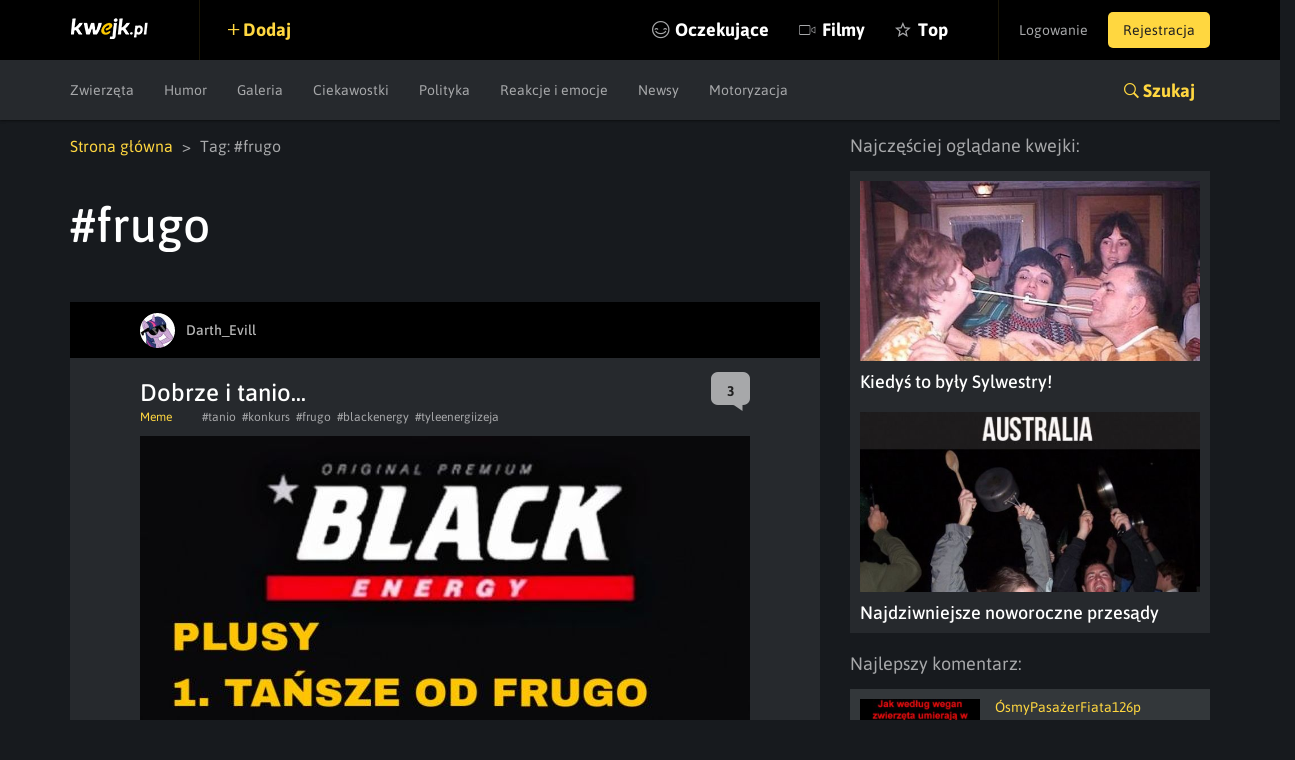

--- FILE ---
content_type: text/html; charset=UTF-8
request_url: https://kwejk.pl/tag/frugo
body_size: 8363
content:
<!DOCTYPE html>
<html lang="pl">
<head>
	<link rel="manifest" href="https://kwejk.pl/manifest.json">
	<meta charset="utf-8">
	<meta name="robots" content="index, follow"/>
	<meta id="csrf-token" name="csrf-token" content="Pu0o7INrzYZ8z4gp4qEfuTkJ59GiMGejL0SQwRWh">
	<meta http-equiv="X-UA-Compatible" content="IE=edge">
	<meta name="viewport" content="width=device-width, initial-scale=1.0, maximum-scale=1.0, user-scalable=no"/>
	<meta name="description" content="Najlepsze memy, śmieszne filmiki, gify i wiele więcej z tagu #Frugo. Codziennie dostarczamy najświeższy sort memów na viralowe tematy z obecnych wydarzeń."/>
	<meta name="theme-color" content="#000000"/>
	<link rel="shortcut icon" href="https://kwejk.pl/favicon.ico" type="image/x-icon"/>
			<link rel="alternate" media="only screen and (max-width: 768px)" href="https://m.kwejk.pl/tag/frugo"/>
	
	                <link href="https://kwejk.pl/tag/frugo/strona/43" rel="next">
    
            <link rel="canonical" href="https://kwejk.pl/tag/frugo"/>
    

	<title>Frugo - Najlepsze memy, zdjęcia, gify i obrazki - KWEJK.pl</title>

	<meta property="fb:app_id" content="565589606823878"/>
	<meta property="fb:admins" content="100000976381162"/>
	<meta property="fb:pages" content="112414205500049"/>
	<meta property="og:site_name" content="KWEJK.pl">

	<meta name="twitter:card" content="summary"/>
	<meta name="twitter:site" content="https://kwejk.pl/tag/frugo"/>
	<meta name="twitter:title" content="Frugo - Najlepsze memy, zdjęcia, gify i obrazki" />
	<meta name="twitter:description" content="Najlepsze memy, śmieszne filmiki, gify i wiele więcej z tagu #Frugo. Codziennie dostarczamy najświeższy sort memów na viralowe tematy z obecnych wydarzeń." />
	<meta name="twitter:image" content="https://kwejk.pl/images/missing.png" />

			<meta property="og:title" content="Frugo - Najlepsze memy, zdjęcia, gify i obrazki" />
		<meta property="og:image" content="https://kwejk.pl/images/missing.png" />
		<meta property="og:description" content="Najlepsze memy, śmieszne filmiki, gify i wiele więcej z tagu #Frugo. Codziennie dostarczamy najświeższy sort memów na viralowe tematy z obecnych wydarzeń." />
		<meta property="og:url" content="https://kwejk.pl/tag/frugo"/>
		<meta property="og:type" content="website" />
	
	<meta name="p:domain_verify" content="a73c2c1ef84cc750ab9b9fca4023b990"/>
	<link rel="preload" href="https://kwejk.pl/css/app.css?id=140d4d8b8d97d69648cb" as="style">
	<link rel="preload" href="https://kwejk.pl/css/fonts.css?id=11c62c0bc45f156f7f8a" as="style">
	<link rel="preload" href="https://kwejk.pl/js/app.js?id=621d51874f54adaa5c04" as="script" />

	<link href="https://kwejk.pl/css/app.css?id=140d4d8b8d97d69648cb" rel="stylesheet">
	<link href="https://kwejk.pl/css/fonts.css?id=11c62c0bc45f156f7f8a" rel="stylesheet">

	
					<script type="text/javascript">
                window.isSafe = false;
			</script>
		
		<script src="https://kwejk.pl/js/jq.min.js?id=2206af921ec87d4b8414" type="text/javascript"></script>
		<script type="text/javascript">
            Config.addConfig({
                'api.facebook_app_id': '565589606823878',
                'api.google_recaptcha': '6LeiqDAUAAAAAPKE18w_fXUMdgFLqVmCbZqdWyyF'
            });
		</script>

		<!--[if lt IE 9]>
		<script src="https://kwejk.pl/js/html5shiv.min.js?id=40bd440d29b3a9371b0c" async></script>
		<script src="https://kwejk.pl/js/respond.min.js?id=afc1984a3d17110449dc" async></script>    <![endif]-->
		<script type="text/javascript">
            Lang.setLocale("pl");
            window.socket = {
				enabled: true,
                port: 443,
                host: 'https://kwejk.pl',
                dir: '/socket/socket.io/socket.io.js'
            };
            window.cdn = {
                path: 'https://i1.kwejk.pl/k/'
            }
		</script>
				<!-- (C)2000-2013 Gemius SA - gemiusAudience / pp.kwejk / podstrony -->
	<script type="text/javascript">
        <!--//--><![CDATA[//><!--
        var pp_gemius_identifier = 'zNE6SDR7y9ayG48fDz9ClLRH.q4y_69TnsZQ._CLOC7.G7';
        // lines below shouldn't be edited
        function gemius_pending(i) { window[i] = window[i] || function() {var x = window[i+'_pdata'] = window[i+'_pdata'] || []; x[x.length]=arguments;};};
        gemius_pending('gemius_hit'); gemius_pending('gemius_event'); gemius_pending('pp_gemius_hit'); gemius_pending('pp_gemius_event');
        (function(d,t) {try {var gt=d.createElement(t),s=d.getElementsByTagName(t)[0],l='http'+((location.protocol=='https:')?'s':''); gt.setAttribute('async','async');
            gt.setAttribute('defer','defer'); gt.src=l+'://gapl.hit.gemius.pl/xgemius.js'; s.parentNode.insertBefore(gt,s);} catch (e) {}})(document,'script');
        //--><!]]>
	</script>
						<!-- Google Tag Manager -->
<noscript>
	<iframe src="//www.googletagmanager.com/ns.html?id=GTM-NN5RX8" height="0" width="0" style="display:none;visibility:hidden"></iframe>
</noscript>
<script>
    (function (w, d, s, l, i) {
        w[l] = w[l] || [];
        w[l].push({
            'gtm.start': new Date().getTime(), event: 'gtm.js'
        });
        var f = d.getElementsByTagName(s)[0],
            j = d.createElement(s), dl = l != 'dataLayer' ? '&l=' + l : '';
        j.async = true;
        j.src = '//www.googletagmanager.com/gtm.js?id=' + i + dl;
        f.parentNode.insertBefore(j, f);
    })(window, document, 'script', 'dataLayer', 'GTM-NN5RX8');
</script>
<!-- End Google Tag Manager -->

<!-- Google tag (gtag.js) -->
<script async src="https://www.googletagmanager.com/gtag/js?id=G-2LWDW83GJW"></script>
<script>
	window.dataLayer = window.dataLayer || [];
	function gtag(){dataLayer.push(arguments);}
	gtag('js', new Date());

	gtag('config', 'G-2LWDW83GJW');
</script>
										<script src="https://btloader.com/tag?o=5194763873026048&upapi=true" async></script>
		
		</head>
<body class="not-logged-in">
<div id="fb-root"></div>
<header id="header">
    <nav class="navbar">
        <div class="container-fluid">
            <div class="navbar-header">
                <button id="hamburger" type="button" class="navbar-toggle collapsed" data-toggle="collapse" data-target="#navbar" aria-expanded="false" aria-controls="navbar">
                    <span class="sr-only">Toggle navigation</span> <span class="icon-bar"></span>
                    <span class="icon-bar"></span> <span class="icon-bar"></span>
                </button>
                <a class="navbar-brand" href="https://kwejk.pl"> <span></span> </a>
            </div>
            <user-menu v-if="auth_resolved"></user-menu>
            <div id="navbar" class="collapse navbar-collapse">
                <div class="elements">
                    <a  data-toggle="modal" data-target="#login"  class="add">Dodaj</a>
                    
                                            
                    
                    <ul class="nav navbar-nav">
                        <li class="seek">
                            <a href="#" @click.prevent="showSearch">Szukaj</a>
                        </li>
                                                <li class="await  nomobile">
                            <a href="https://kwejk.pl/oczekujace">Oczekujące</a>
                        </li>
                        <li class="movies ">
                            <a href="https://kwejk.pl/filmy">Filmy</a>
                        </li>
                        <li class="top  nomobile">
                            <a href="https://kwejk.pl/top/tydzien">Top</a>
                        </li>
                        <li class="categories">
                            <a href="#" id="mobile-categories-trigger">Kategorie</a>
                            <ul id="mobile-categories-wrapper">
                                                                    <li class="">
                                        <a href="https://kwejk.pl/kategoria/zwierzeta">Zwierzęta</a>
                                    </li>
                                                                    <li class="">
                                        <a href="https://kwejk.pl/kategoria/humor">Humor</a>
                                    </li>
                                                                    <li class="">
                                        <a href="https://kwejk.pl/kategoria/filmiki">Filmiki</a>
                                    </li>
                                                                    <li class="">
                                        <a href="https://kwejk.pl/kategoria/meme">Meme</a>
                                    </li>
                                                                    <li class="">
                                        <a href="https://kwejk.pl/kategoria/komiksy">Komiksy</a>
                                    </li>
                                                                    <li class="">
                                        <a href="https://kwejk.pl/kategoria/galeria">Galeria</a>
                                    </li>
                                                                    <li class="">
                                        <a href="https://kwejk.pl/kategoria/ciekawostki">Ciekawostki</a>
                                    </li>
                                                                    <li class="">
                                        <a href="https://kwejk.pl/kategoria/gif">GIF</a>
                                    </li>
                                                                    <li class="">
                                        <a href="https://kwejk.pl/kategoria/gry">Gry</a>
                                    </li>
                                                                    <li class="">
                                        <a href="https://kwejk.pl/kategoria/internet">Internet</a>
                                    </li>
                                                                    <li class="">
                                        <a href="https://kwejk.pl/kategoria/jedzenie-i-picie">Jedzenie i picie</a>
                                    </li>
                                                                    <li class="">
                                        <a href="https://kwejk.pl/kategoria/kreskowki-i-anime">Kreskówki i anime</a>
                                    </li>
                                                                    <li class="">
                                        <a href="https://kwejk.pl/kategoria/polityka">Polityka</a>
                                    </li>
                                                                    <li class="">
                                        <a href="https://kwejk.pl/kategoria/relatable">Relatable</a>
                                    </li>
                                                                    <li class="">
                                        <a href="https://kwejk.pl/kategoria/sport">Sport</a>
                                    </li>
                                                                    <li class="">
                                        <a href="https://kwejk.pl/kategoria/popkultura">Popkultura</a>
                                    </li>
                                                                    <li class="">
                                        <a href="https://kwejk.pl/kategoria/historyczne">Historyczne</a>
                                    </li>
                                                                    <li class="">
                                        <a href="https://kwejk.pl/kategoria/wtf">WTF</a>
                                    </li>
                                                                    <li class="">
                                        <a href="https://kwejk.pl/kategoria/reakcje-i-emocje">Reakcje i emocje</a>
                                    </li>
                                                                    <li class="">
                                        <a href="https://kwejk.pl/kategoria/koty">Koty</a>
                                    </li>
                                                                    <li class="">
                                        <a href="https://kwejk.pl/kategoria/wojna">Wojna</a>
                                    </li>
                                                                    <li class="">
                                        <a href="https://kwejk.pl/kategoria/film-i-muzyka">Film i Muzyka</a>
                                    </li>
                                                                    <li class="">
                                        <a href="https://kwejk.pl/kategoria/sztuka-i-natura">Sztuka i natura</a>
                                    </li>
                                                                    <li class="">
                                        <a href="https://kwejk.pl/kategoria/plotki">Plotki</a>
                                    </li>
                                                                    <li class="">
                                        <a href="https://kwejk.pl/kategoria/newsy">Newsy</a>
                                    </li>
                                                                    <li class="">
                                        <a href="https://kwejk.pl/kategoria/motoryzacja">Motoryzacja</a>
                                    </li>
                                                                    <li class="">
                                        <a href="https://kwejk.pl/kategoria/psy">Psy</a>
                                    </li>
                                                            </ul>
                        </li>
                    </ul>
                </div>
            </div>
        </div>

            </nav>

                        <div class="submenu">
	<div class="container-fluid">
		<div class="row">
			<div class="col-xs-12">
				<ul class="category-menu">
																		<li class="">
								<a href="https://kwejk.pl/kategoria/zwierzeta">Zwierzęta</a>
							</li>
																								<li class="">
								<a href="https://kwejk.pl/kategoria/humor">Humor</a>
							</li>
																																																									<li class="">
								<a href="https://kwejk.pl/kategoria/galeria">Galeria</a>
							</li>
																								<li class="">
								<a href="https://kwejk.pl/kategoria/ciekawostki">Ciekawostki</a>
							</li>
																																																																															<li class="">
								<a href="https://kwejk.pl/kategoria/polityka">Polityka</a>
							</li>
																																																																															<li class="">
								<a href="https://kwejk.pl/kategoria/reakcje-i-emocje">Reakcje i emocje</a>
							</li>
																																																																															<li class="">
								<a href="https://kwejk.pl/kategoria/newsy">Newsy</a>
							</li>
																								<li class="">
								<a href="https://kwejk.pl/kategoria/motoryzacja">Motoryzacja</a>
							</li>
																										</ul>

				
				<slick v-cloak v-if="is_mobile_width" :options="slickOptions">
					<a  data-toggle="modal" data-target="#login"  class="add">Dodaj</a>
					<a href="https://kwejk.pl/oczekujace">Oczekujące</a>
					<a href="https://kwejk.pl/top/tydzien">Top</a>
				</slick>

				<a class="search-link collapsed" role="button" data-toggle="collapse" href="#search" aria-expanded="false" aria-controls="search">Szukaj</a>
			</div>
		</div>
	</div>
</div>
<section id="search" class="search collapse">
    <div class="container-fluid">
        <div class="row">
            <div class="block block-top col-xs-12 col-sm-8">
                <span class="search-close" @click.prevent="closeSearch"></span>
                <search-form></search-form>
            </div>
        </div>
        <div class="row">
            <div class="block block-categories col-xs-12 col-sm-8">
                <p class="header">Kategorie</p>
                <ul class="columns">
                                            <li class="">
                            <a href="https://kwejk.pl/kategoria/zwierzeta">Zwierzęta</a></li>
                                            <li class="">
                            <a href="https://kwejk.pl/kategoria/humor">Humor</a></li>
                                            <li class="">
                            <a href="https://kwejk.pl/kategoria/filmiki">Filmiki</a></li>
                                            <li class="">
                            <a href="https://kwejk.pl/kategoria/meme">Meme</a></li>
                                            <li class="">
                            <a href="https://kwejk.pl/kategoria/komiksy">Komiksy</a></li>
                                            <li class="">
                            <a href="https://kwejk.pl/kategoria/galeria">Galeria</a></li>
                                            <li class="">
                            <a href="https://kwejk.pl/kategoria/ciekawostki">Ciekawostki</a></li>
                                            <li class="">
                            <a href="https://kwejk.pl/kategoria/gif">GIF</a></li>
                                            <li class="">
                            <a href="https://kwejk.pl/kategoria/gry">Gry</a></li>
                                            <li class="">
                            <a href="https://kwejk.pl/kategoria/internet">Internet</a></li>
                                            <li class="">
                            <a href="https://kwejk.pl/kategoria/jedzenie-i-picie">Jedzenie i picie</a></li>
                                            <li class="">
                            <a href="https://kwejk.pl/kategoria/kreskowki-i-anime">Kreskówki i anime</a></li>
                                            <li class="">
                            <a href="https://kwejk.pl/kategoria/polityka">Polityka</a></li>
                                            <li class="">
                            <a href="https://kwejk.pl/kategoria/relatable">Relatable</a></li>
                                            <li class="">
                            <a href="https://kwejk.pl/kategoria/sport">Sport</a></li>
                                            <li class="">
                            <a href="https://kwejk.pl/kategoria/popkultura">Popkultura</a></li>
                                            <li class="">
                            <a href="https://kwejk.pl/kategoria/historyczne">Historyczne</a></li>
                                            <li class="">
                            <a href="https://kwejk.pl/kategoria/wtf">WTF</a></li>
                                            <li class="">
                            <a href="https://kwejk.pl/kategoria/reakcje-i-emocje">Reakcje i emocje</a></li>
                                            <li class="">
                            <a href="https://kwejk.pl/kategoria/koty">Koty</a></li>
                                            <li class="">
                            <a href="https://kwejk.pl/kategoria/wojna">Wojna</a></li>
                                            <li class="">
                            <a href="https://kwejk.pl/kategoria/film-i-muzyka">Film i Muzyka</a></li>
                                            <li class="">
                            <a href="https://kwejk.pl/kategoria/sztuka-i-natura">Sztuka i natura</a></li>
                                            <li class="">
                            <a href="https://kwejk.pl/kategoria/plotki">Plotki</a></li>
                                            <li class="">
                            <a href="https://kwejk.pl/kategoria/newsy">Newsy</a></li>
                                            <li class="">
                            <a href="https://kwejk.pl/kategoria/motoryzacja">Motoryzacja</a></li>
                                            <li class="">
                            <a href="https://kwejk.pl/kategoria/psy">Psy</a></li>
                                    </ul>
            </div>
            <div class="block block-popular col-xs-12 col-sm-4">
                <p class="header">Popularne</p>
                <ul class="column">
                                                                        <li class="">
                                <a href="https://kwejk.pl/kategoria/zwierzeta">Zwierzęta</a></li>
                                                                                                <li class="">
                                <a href="https://kwejk.pl/kategoria/humor">Humor</a></li>
                                                                                                                                            <li class="">
                                <a href="https://kwejk.pl/kategoria/meme">Meme</a></li>
                                                                                                                                                                                        <li class="">
                                <a href="https://kwejk.pl/kategoria/ciekawostki">Ciekawostki</a></li>
                                                                                                                                                                                                                                                                                <li class="">
                                <a href="https://kwejk.pl/kategoria/kreskowki-i-anime">Kreskówki i anime</a></li>
                                                                                                <li class="">
                                <a href="https://kwejk.pl/kategoria/polityka">Polityka</a></li>
                                                                                                                                                                                                                                                                                                                            <li class="">
                                <a href="https://kwejk.pl/kategoria/reakcje-i-emocje">Reakcje i emocje</a></li>
                                                                                                <li class="">
                                <a href="https://kwejk.pl/kategoria/koty">Koty</a></li>
                                                                                                                                            <li class="">
                                <a href="https://kwejk.pl/kategoria/film-i-muzyka">Film i Muzyka</a></li>
                                                                                                <li class="">
                                <a href="https://kwejk.pl/kategoria/sztuka-i-natura">Sztuka i natura</a></li>
                                                                                                                                            <li class="">
                                <a href="https://kwejk.pl/kategoria/newsy">Newsy</a></li>
                                                                                                <li class="">
                                <a href="https://kwejk.pl/kategoria/motoryzacja">Motoryzacja</a></li>
                                                                                                        </ul>
            </div>
        </div>
    </div>
</section>            
    <message v-if="messageData.show" :type="messageData.type" :message="messageData.message" :fade="messageData.fade" :id="messageData.id"></message>
    <adb-board v-if="!is_mobile" :status="true"></adb-board>
</header>

    <main>
        
        
        <div class="container-fluid">
            <div class="row">
                
                <div class="col-sm-8 col-xs-12">

                    <ul class="breadcrumbs">
					<li>
									<a href="https://kwejk.pl">Strona główna</a>
							</li>
					<li>
									Tag: #frugo
							</li>
			</ul>

                    <div class="tags flex ">
                        <h1>#frugo</h1>
                        <div id="tag-element" v-cloak data-id="37461" data-is-blacklisted="false" data-is-watched="false">
                            <a v-if="is_logged" v-watch-element="{type:'tag', id: id}" :class="{active : is_watched}" class="btn ion-ios-eye btn-follow">Obserwuj</a>
                            							    <a v-if="is_logged" v-blacklist-element="{type:'tag', id: id}" :class="{active : is_blacklisted}" class="btn ion-minus btn-follow" style="padding-left: 36px;"></a>
                            						</div>
                    </div>

                                            
                        <div class="media-element-wrapper" data-bottom-margin="30"
	 data-other-parts-height="245"
	 data-height="1239">
	<div class="media-element" data-height="750"
		 data-id="4085119" data-user-id="440614"
		 data-is-favorite="false"
		 data-comments-count="3" data-vote-up="14"
		 data-vote-down="64" data-full="false"
		 data-gallery="false" data-pv="false"
		 data-user-is-watching="false"
		 data-show-comments="false"
		 data-gallery-initial-slide="0"
		 data-image="https://i1.kwejk.pl/k/obrazki/2024/10/SiOrCCa3m0IrKGSx.jpg"
		 data-with-footer="false">
		<div class="box fav picture "
			 :class="{ best: is_favorite, 'long-image': is_to_long }">

			<div class="user-bar">
				<div class="content">
					<template v-if="is_favorite && !is_mobile">
						<a class="fav oval ion-android-star" dusk="is-favorite" @click.prevent="favorite()"></a>
					</template>
																		<a href="https://kwejk.pl/uzytkownik/darth-evill" class="user">
	<span class="avatar">
		<img src="https://i1.kwejk.pl/k/users/440614/small/RBJ1LdWqeQ0S2Blt.jpg" width="35" height="35" alt="">
	</span>
	<span class="name" style="color:#b7b7b7">Darth_Evill</span>
</a>
						
											
					<a v-if="is_logged && user_id && can_action" :class="{ active : is_logged && is_watching }"
					   class="icon-view ion-ios-eye" v-watch-element="{type:'user', id: user_id}"></a>
											<a v-if="is_logged && user_id && can_action" :class="{ active : is_logged && is_blacklisted }"
						   class="icon-view ion-minus" v-blacklist-element="{type:'user', id: user_id}"></a>
					
					
				</div>
			</div>

			<div class="content">
				<h2>
											<a dusk="media-title-selector" href="https://kwejk.pl/obrazek/4085119/dobrze-i-tanio.html">
							Dobrze i tanio...

							
														</a>
									</h2>
									<a href="https://kwejk.pl/obrazek/4085119/dobrze-i-tanio.html" :class="comments_color" class="counter ion-chatbox">
						<span>3</span> </a>
								<div class="toolbar">
											<a href="https://kwejk.pl/kategoria/meme" class="category">Meme</a>
										<div class="tag-list">
													<a href="https://kwejk.pl/tag/tanio">#tanio</a>
													<a href="https://kwejk.pl/tag/konkurs">#konkurs</a>
													<a href="https://kwejk.pl/tag/frugo">#frugo</a>
													<a href="https://kwejk.pl/tag/blackenergy">#blackenergy</a>
													<a href="https://kwejk.pl/tag/tyleenergiizeja">#tyleenergiizeja</a>
											</div>
				</div>
			</div>

			<div class="figure-holder">
				<figure class="figure">
					<a href="https://kwejk.pl/obrazek/4085119/dobrze-i-tanio.html" >	<img  width="610" height="1239"  class="full-image" v-show="loaded" :style="{ 'margin-bottom' : calculate_margin }" @load="imageLoaded" src="https://i1.kwejk.pl/k/obrazki/2024/10/SiOrCCa3m0IrKGSx.jpg" alt="Dobrze i tanio..."/>
	<button @click.prevent="showLongImage" class="ion-code-working">Obrazek zwinięty, kliknij aby rozwinąć</button>
</a>					
				</figure>
											</div>

			
			

			<template v-if="!edit">
				<div class="actions">
					<div class="votes">
						<template v-if="!is_voted()">
							<span @click.prevent="vote('up')" dusk="vote-up" data-action="vote" data-type="up"
								  data-prefix="media" class="ion-plus-round vote btn-action"></span>
							<span @click.prevent="vote('down')" dusk="vote-down" data-action="vote" data-type="down"
								  data-prefix="media" class="ion-minus-round vote btn-action"></span>
						</template>
						<span v-else class="vote btn-action"
							  :class="{'ion-plus-round' : score > 0, 'ion-minus-round' : score < 0, 'ion-empty': score == 0}"><span
									v-text="(score < 0 ? score * -1 : score)" dusk="vote-score"></span></span>
						<div class="admin-score">
							<span v-text="vote_up"></span> <span>/</span> <span v-text="vote_down"></span>
						</div>
					</div>
					<div class="facebook">
						<a v-if="is_logged" href="#" dusk="media-favorite" @click.prevent="favorite()"
						   class="ion-android-star fav btn-action">fav</a>
						<div class="shares">
							<i class="icon ion-android-share"></i>
							<div class="socials">
								<div class="shareon" data-url="https://kwejk.pl/zobacz/4085119/dobrze-i-tanio.html">
									<a class="copy-url"><span>Kopiuj link</span></a>
									<a class="whatsapp"><span>Whatsapp</span></a>
									<a class="telegram"><span>Telegram</span></a>
									<a class="facebook"><span>Facebook</span></a>
								</div>
							</div>
						</div>
					</div>

				</div>

				
				
				
				<div class="clearfix"></div>

				
				
				<div class="clearfix"></div>

				<div class="comments" v-if="comments.length > 0">
	<p class="best-comment ion-ribbon-a">Najlepsze komentarze:</p>
	<ul class="comment-list marked">
		<comment-marked :key="'comment-'+comment.id" v-for="comment in comments" :comment_data="comment"></comment-marked>
	</ul>
</div>
				
				<comments v-if="show_comments" :id="id" @loaded="commentsLoaded"></comments>
			</template>

			<edit v-if="edit" :id="id" @saved="edit=false"></edit>

		</div>

	</div>
	
				
	</div>
                                            
                        <div class="media-element-wrapper" data-bottom-margin="30"
	 data-other-parts-height="245"
	 data-height="2112">
	<div class="media-element" data-height="750"
		 data-id="4072205" data-user-id="977113"
		 data-is-favorite="false"
		 data-comments-count="8" data-vote-up="17"
		 data-vote-down="45" data-full="false"
		 data-gallery="false" data-pv="false"
		 data-user-is-watching="false"
		 data-show-comments="false"
		 data-gallery-initial-slide="0"
		 data-image="https://i1.kwejk.pl/k/obrazki/2024/08/synCULPZrtIMn3Hr.jpg"
		 data-with-footer="false">
		<div class="box fav picture "
			 :class="{ best: is_favorite, 'long-image': is_to_long }">

			<div class="user-bar">
				<div class="content">
					<template v-if="is_favorite && !is_mobile">
						<a class="fav oval ion-android-star" dusk="is-favorite" @click.prevent="favorite()"></a>
					</template>
																		<a href="https://kwejk.pl/uzytkownik/kwejk7" class="user">
	<span class="avatar">
		<img src="https://i1.kwejk.pl/k/users/thumbs/default.png" width="35" height="35" alt="">
	</span>
	<span class="name" style="color:#b7b7b7">kwejk</span>
</a>
						
											
					<a v-if="is_logged && user_id && can_action" :class="{ active : is_logged && is_watching }"
					   class="icon-view ion-ios-eye" v-watch-element="{type:'user', id: user_id}"></a>
											<a v-if="is_logged && user_id && can_action" :class="{ active : is_logged && is_blacklisted }"
						   class="icon-view ion-minus" v-blacklist-element="{type:'user', id: user_id}"></a>
					
					
				</div>
			</div>

			<div class="content">
				<h2>
											<a dusk="media-title-selector" href="https://kwejk.pl/obrazek/4072205/gratulujemy-zwyciezcom.html">
							Gratulujemy zwycięzcom

							
														</a>
									</h2>
									<a href="https://kwejk.pl/obrazek/4072205/gratulujemy-zwyciezcom.html" :class="comments_color" class="counter ion-chatbox">
						<span>8</span> </a>
								<div class="toolbar">
											<a href="https://kwejk.pl/kategoria/meme" class="category">Meme</a>
										<div class="tag-list">
													<a href="https://kwejk.pl/tag/konkurs">#konkurs</a>
													<a href="https://kwejk.pl/tag/frugo">#frugo</a>
													<a href="https://kwejk.pl/tag/wyniki">#wyniki</a>
											</div>
				</div>
			</div>

			<div class="figure-holder">
				<figure class="figure">
					<a href="https://kwejk.pl/obrazek/4072205/gratulujemy-zwyciezcom.html" >	<img  width="610" height="2112"  class="full-image" v-show="loaded" :style="{ 'margin-bottom' : calculate_margin }" @load="imageLoaded" src="https://i1.kwejk.pl/k/obrazki/2024/08/synCULPZrtIMn3Hr.jpg" alt="Gratulujemy zwycięzcom"/>
	<button @click.prevent="showLongImage" class="ion-code-working">Obrazek zwinięty, kliknij aby rozwinąć</button>
</a>					
				</figure>
											</div>

			
			

			<template v-if="!edit">
				<div class="actions">
					<div class="votes">
						<template v-if="!is_voted()">
							<span @click.prevent="vote('up')" dusk="vote-up" data-action="vote" data-type="up"
								  data-prefix="media" class="ion-plus-round vote btn-action"></span>
							<span @click.prevent="vote('down')" dusk="vote-down" data-action="vote" data-type="down"
								  data-prefix="media" class="ion-minus-round vote btn-action"></span>
						</template>
						<span v-else class="vote btn-action"
							  :class="{'ion-plus-round' : score > 0, 'ion-minus-round' : score < 0, 'ion-empty': score == 0}"><span
									v-text="(score < 0 ? score * -1 : score)" dusk="vote-score"></span></span>
						<div class="admin-score">
							<span v-text="vote_up"></span> <span>/</span> <span v-text="vote_down"></span>
						</div>
					</div>
					<div class="facebook">
						<a v-if="is_logged" href="#" dusk="media-favorite" @click.prevent="favorite()"
						   class="ion-android-star fav btn-action">fav</a>
						<div class="shares">
							<i class="icon ion-android-share"></i>
							<div class="socials">
								<div class="shareon" data-url="https://kwejk.pl/zobacz/4072205/gratulujemy-zwyciezcom.html">
									<a class="copy-url"><span>Kopiuj link</span></a>
									<a class="whatsapp"><span>Whatsapp</span></a>
									<a class="telegram"><span>Telegram</span></a>
									<a class="facebook"><span>Facebook</span></a>
								</div>
							</div>
						</div>
					</div>

				</div>

				
				
				
				<div class="clearfix"></div>

				
				
				<div class="clearfix"></div>

				<div class="comments" v-if="comments.length > 0">
	<p class="best-comment ion-ribbon-a">Najlepsze komentarze:</p>
	<ul class="comment-list marked">
		<comment-marked :key="'comment-'+comment.id" v-for="comment in comments" :comment_data="comment"></comment-marked>
	</ul>
</div>
				
				<comments v-if="show_comments" :id="id" @loaded="commentsLoaded"></comments>
			</template>

			<edit v-if="edit" :id="id" @saved="edit=false"></edit>

		</div>

	</div>
	
				
	</div>
                                            
                        <div class="media-element-wrapper" data-bottom-margin="30"
	 data-other-parts-height="245"
	 data-height="724">
	<div class="media-element" data-height="724"
		 data-id="4071124" data-user-id="1058174"
		 data-is-favorite="false"
		 data-comments-count="3" data-vote-up="40"
		 data-vote-down="13" data-full="false"
		 data-gallery="false" data-pv="false"
		 data-user-is-watching="false"
		 data-show-comments="false"
		 data-gallery-initial-slide="0"
		 data-image="https://i1.kwejk.pl/k/obrazki/2024/08/KbeysbU35dPa91E5.jpg"
		 data-with-footer="false">
		<div class="box fav picture "
			 :class="{ best: is_favorite, 'long-image': is_to_long }">

			<div class="user-bar">
				<div class="content">
					<template v-if="is_favorite && !is_mobile">
						<a class="fav oval ion-android-star" dusk="is-favorite" @click.prevent="favorite()"></a>
					</template>
																		<a href="https://kwejk.pl/uzytkownik/0nh1kkxoqtwrhhcb" class="user">
	<span class="avatar">
		<img src="https://i1.kwejk.pl/k/users/1058174/small/yN6eD54mzazZJOGH.png" width="35" height="35" alt="">
	</span>
	<span class="name" style="color:#b7b7b7">0nH1KKXOqtWrHHcB</span>
</a>
						
											
					<a v-if="is_logged && user_id && can_action" :class="{ active : is_logged && is_watching }"
					   class="icon-view ion-ios-eye" v-watch-element="{type:'user', id: user_id}"></a>
											<a v-if="is_logged && user_id && can_action" :class="{ active : is_logged && is_blacklisted }"
						   class="icon-view ion-minus" v-blacklist-element="{type:'user', id: user_id}"></a>
					
					
				</div>
			</div>

			<div class="content">
				<h2>
											<a dusk="media-title-selector" href="https://kwejk.pl/obrazek/4071124/co-do-chu.html">
							Co do chu...

							
														</a>
									</h2>
									<a href="https://kwejk.pl/obrazek/4071124/co-do-chu.html" :class="comments_color" class="counter ion-chatbox">
						<span>3</span> </a>
								<div class="toolbar">
											<a href="https://kwejk.pl/kategoria/ciekawostki" class="category">Ciekawostki</a>
										<div class="tag-list">
													<a href="https://kwejk.pl/tag/kwejk">#kwejk</a>
													<a href="https://kwejk.pl/tag/frugo">#frugo</a>
											</div>
				</div>
			</div>

			<div class="figure-holder">
				<figure class="figure">
					<a href="https://kwejk.pl/obrazek/4071124/co-do-chu.html" >	<img  width="610" height="724"  class="full-image" v-show="loaded" :style="{ 'margin-bottom' : calculate_margin }" @load="imageLoaded" src="https://i1.kwejk.pl/k/obrazki/2024/08/KbeysbU35dPa91E5.jpg" alt="Co do chu..."/>
	<button @click.prevent="showLongImage" class="ion-code-working">Obrazek zwinięty, kliknij aby rozwinąć</button>
</a>					
				</figure>
											</div>

			
			

			<template v-if="!edit">
				<div class="actions">
					<div class="votes">
						<template v-if="!is_voted()">
							<span @click.prevent="vote('up')" dusk="vote-up" data-action="vote" data-type="up"
								  data-prefix="media" class="ion-plus-round vote btn-action"></span>
							<span @click.prevent="vote('down')" dusk="vote-down" data-action="vote" data-type="down"
								  data-prefix="media" class="ion-minus-round vote btn-action"></span>
						</template>
						<span v-else class="vote btn-action"
							  :class="{'ion-plus-round' : score > 0, 'ion-minus-round' : score < 0, 'ion-empty': score == 0}"><span
									v-text="(score < 0 ? score * -1 : score)" dusk="vote-score"></span></span>
						<div class="admin-score">
							<span v-text="vote_up"></span> <span>/</span> <span v-text="vote_down"></span>
						</div>
					</div>
					<div class="facebook">
						<a v-if="is_logged" href="#" dusk="media-favorite" @click.prevent="favorite()"
						   class="ion-android-star fav btn-action">fav</a>
						<div class="shares">
							<i class="icon ion-android-share"></i>
							<div class="socials">
								<div class="shareon" data-url="https://kwejk.pl/zobacz/4071124/co-do-chu.html">
									<a class="copy-url"><span>Kopiuj link</span></a>
									<a class="whatsapp"><span>Whatsapp</span></a>
									<a class="telegram"><span>Telegram</span></a>
									<a class="facebook"><span>Facebook</span></a>
								</div>
							</div>
						</div>
					</div>

				</div>

				
				
				
				<div class="clearfix"></div>

				
				
				<div class="clearfix"></div>

				<div class="comments" v-if="comments.length > 0">
	<p class="best-comment ion-ribbon-a">Najlepsze komentarze:</p>
	<ul class="comment-list marked">
		<comment-marked :key="'comment-'+comment.id" v-for="comment in comments" :comment_data="comment"></comment-marked>
	</ul>
</div>
				
				<comments v-if="show_comments" :id="id" @loaded="commentsLoaded"></comments>
			</template>

			<edit v-if="edit" :id="id" @saved="edit=false"></edit>

		</div>

	</div>
	
				
	</div>
                                            
                        <div class="media-element-wrapper" data-bottom-margin="30"
	 data-other-parts-height="245"
	 data-height="590">
	<div class="media-element" data-height="590"
		 data-id="4070676" data-user-id="440614"
		 data-is-favorite="false"
		 data-comments-count="0" data-vote-up="11"
		 data-vote-down="35" data-full="false"
		 data-gallery="false" data-pv="false"
		 data-user-is-watching="false"
		 data-show-comments="false"
		 data-gallery-initial-slide="0"
		 data-image="https://i1.kwejk.pl/k/obrazki/2024/08/oi37tX8yijSK8bUx.jpg"
		 data-with-footer="false">
		<div class="box fav picture "
			 :class="{ best: is_favorite, 'long-image': is_to_long }">

			<div class="user-bar">
				<div class="content">
					<template v-if="is_favorite && !is_mobile">
						<a class="fav oval ion-android-star" dusk="is-favorite" @click.prevent="favorite()"></a>
					</template>
																		<a href="https://kwejk.pl/uzytkownik/darth-evill" class="user">
	<span class="avatar">
		<img src="https://i1.kwejk.pl/k/users/440614/small/RBJ1LdWqeQ0S2Blt.jpg" width="35" height="35" alt="">
	</span>
	<span class="name" style="color:#b7b7b7">Darth_Evill</span>
</a>
						
											
					<a v-if="is_logged && user_id && can_action" :class="{ active : is_logged && is_watching }"
					   class="icon-view ion-ios-eye" v-watch-element="{type:'user', id: user_id}"></a>
											<a v-if="is_logged && user_id && can_action" :class="{ active : is_logged && is_blacklisted }"
						   class="icon-view ion-minus" v-blacklist-element="{type:'user', id: user_id}"></a>
					
					
				</div>
			</div>

			<div class="content">
				<h2>
											<a dusk="media-title-selector" href="https://kwejk.pl/obrazek/4070676/bez-cukru.html">
							Bez Cukru...

															<img src="/images/mca.png" alt="ORIGINAL CONTENT" title="ORIGINAL CONTENT"/>
							
														</a>
									</h2>
									<a href="https://kwejk.pl/obrazek/4070676/bez-cukru.html" :class="comments_color" class="counter ion-chatbox">
						<span>0</span> </a>
								<div class="toolbar">
											<a href="https://kwejk.pl/kategoria/jedzenie-i-picie" class="category">Jedzenie i picie</a>
										<div class="tag-list">
													<a href="https://kwejk.pl/tag/humor">#humor</a>
													<a href="https://kwejk.pl/tag/mem">#mem</a>
													<a href="https://kwejk.pl/tag/pic">#pic</a>
													<a href="https://kwejk.pl/tag/mlp">#mlp</a>
													<a href="https://kwejk.pl/tag/frugo">#frugo</a>
											</div>
				</div>
			</div>

			<div class="figure-holder">
				<figure class="figure">
					<a href="https://kwejk.pl/obrazek/4070676/bez-cukru.html" >	<img  width="610" height="590"  class="full-image" v-show="loaded" :style="{ 'margin-bottom' : calculate_margin }" @load="imageLoaded" src="https://i1.kwejk.pl/k/obrazki/2024/08/oi37tX8yijSK8bUx.jpg" alt="Bez Cukru..."/>
	<button @click.prevent="showLongImage" class="ion-code-working">Obrazek zwinięty, kliknij aby rozwinąć</button>
</a>					
				</figure>
											</div>

			
			

			<template v-if="!edit">
				<div class="actions">
					<div class="votes">
						<template v-if="!is_voted()">
							<span @click.prevent="vote('up')" dusk="vote-up" data-action="vote" data-type="up"
								  data-prefix="media" class="ion-plus-round vote btn-action"></span>
							<span @click.prevent="vote('down')" dusk="vote-down" data-action="vote" data-type="down"
								  data-prefix="media" class="ion-minus-round vote btn-action"></span>
						</template>
						<span v-else class="vote btn-action"
							  :class="{'ion-plus-round' : score > 0, 'ion-minus-round' : score < 0, 'ion-empty': score == 0}"><span
									v-text="(score < 0 ? score * -1 : score)" dusk="vote-score"></span></span>
						<div class="admin-score">
							<span v-text="vote_up"></span> <span>/</span> <span v-text="vote_down"></span>
						</div>
					</div>
					<div class="facebook">
						<a v-if="is_logged" href="#" dusk="media-favorite" @click.prevent="favorite()"
						   class="ion-android-star fav btn-action">fav</a>
						<div class="shares">
							<i class="icon ion-android-share"></i>
							<div class="socials">
								<div class="shareon" data-url="https://kwejk.pl/zobacz/4070676/bez-cukru.html">
									<a class="copy-url"><span>Kopiuj link</span></a>
									<a class="whatsapp"><span>Whatsapp</span></a>
									<a class="telegram"><span>Telegram</span></a>
									<a class="facebook"><span>Facebook</span></a>
								</div>
							</div>
						</div>
					</div>

				</div>

				
				
				
				<div class="clearfix"></div>

				
				
				<div class="clearfix"></div>

				<div class="comments" v-if="comments.length > 0">
	<p class="best-comment ion-ribbon-a">Najlepsze komentarze:</p>
	<ul class="comment-list marked">
		<comment-marked :key="'comment-'+comment.id" v-for="comment in comments" :comment_data="comment"></comment-marked>
	</ul>
</div>
				
				<comments v-if="show_comments" :id="id" @loaded="commentsLoaded"></comments>
			</template>

			<edit v-if="edit" :id="id" @saved="edit=false"></edit>

		</div>

	</div>
	
				
	</div>
                                            
                        <div class="media-element-wrapper" data-bottom-margin="30"
	 data-other-parts-height="245"
	 data-height="457">
	<div class="media-element" data-height="457"
		 data-id="4070656" data-user-id="48"
		 data-is-favorite="false"
		 data-comments-count="3" data-vote-up="12"
		 data-vote-down="14" data-full="false"
		 data-gallery="false" data-pv="false"
		 data-user-is-watching="false"
		 data-show-comments="false"
		 data-gallery-initial-slide="0"
		 data-image="https://i1.kwejk.pl/k/obrazki/2024/08/acWdvsz8qH5ojiL6.jpg"
		 data-with-footer="false">
		<div class="box fav picture "
			 :class="{ best: is_favorite, 'long-image': is_to_long }">

			<div class="user-bar">
				<div class="content">
					<template v-if="is_favorite && !is_mobile">
						<a class="fav oval ion-android-star" dusk="is-favorite" @click.prevent="favorite()"></a>
					</template>
																		<a href="https://kwejk.pl/uzytkownik/imramor" class="user">
	<span class="avatar">
		<img src="https://i1.kwejk.pl/k/users/thumbs/default.png" width="35" height="35" alt="">
	</span>
	<span class="name" style="color:#b7b7b7">Imramor</span>
</a>
						
											
					<a v-if="is_logged && user_id && can_action" :class="{ active : is_logged && is_watching }"
					   class="icon-view ion-ios-eye" v-watch-element="{type:'user', id: user_id}"></a>
											<a v-if="is_logged && user_id && can_action" :class="{ active : is_logged && is_blacklisted }"
						   class="icon-view ion-minus" v-blacklist-element="{type:'user', id: user_id}"></a>
					
					
				</div>
			</div>

			<div class="content">
				<h2>
											<a dusk="media-title-selector" href="https://kwejk.pl/obrazek/4070656/tak.html">
							Tak.

							
														</a>
									</h2>
									<a href="https://kwejk.pl/obrazek/4070656/tak.html" :class="comments_color" class="counter ion-chatbox">
						<span>3</span> </a>
								<div class="toolbar">
											<a href="https://kwejk.pl/kategoria/jedzenie-i-picie" class="category">Jedzenie i picie</a>
										<div class="tag-list">
													<a href="https://kwejk.pl/tag/dorosly">#dorosly</a>
													<a href="https://kwejk.pl/tag/frugo">#frugo</a>
													<a href="https://kwejk.pl/tag/lesnydzban">#lesnydzban</a>
											</div>
				</div>
			</div>

			<div class="figure-holder">
				<figure class="figure">
					<a href="https://kwejk.pl/obrazek/4070656/tak.html" >	<img  width="610" height="457"  class="full-image" v-show="loaded" :style="{ 'margin-bottom' : calculate_margin }" @load="imageLoaded" src="https://i1.kwejk.pl/k/obrazki/2024/08/acWdvsz8qH5ojiL6.jpg" alt="Tak."/>
	<button @click.prevent="showLongImage" class="ion-code-working">Obrazek zwinięty, kliknij aby rozwinąć</button>
</a>					
				</figure>
											</div>

			
			

			<template v-if="!edit">
				<div class="actions">
					<div class="votes">
						<template v-if="!is_voted()">
							<span @click.prevent="vote('up')" dusk="vote-up" data-action="vote" data-type="up"
								  data-prefix="media" class="ion-plus-round vote btn-action"></span>
							<span @click.prevent="vote('down')" dusk="vote-down" data-action="vote" data-type="down"
								  data-prefix="media" class="ion-minus-round vote btn-action"></span>
						</template>
						<span v-else class="vote btn-action"
							  :class="{'ion-plus-round' : score > 0, 'ion-minus-round' : score < 0, 'ion-empty': score == 0}"><span
									v-text="(score < 0 ? score * -1 : score)" dusk="vote-score"></span></span>
						<div class="admin-score">
							<span v-text="vote_up"></span> <span>/</span> <span v-text="vote_down"></span>
						</div>
					</div>
					<div class="facebook">
						<a v-if="is_logged" href="#" dusk="media-favorite" @click.prevent="favorite()"
						   class="ion-android-star fav btn-action">fav</a>
						<div class="shares">
							<i class="icon ion-android-share"></i>
							<div class="socials">
								<div class="shareon" data-url="https://kwejk.pl/zobacz/4070656/tak.html">
									<a class="copy-url"><span>Kopiuj link</span></a>
									<a class="whatsapp"><span>Whatsapp</span></a>
									<a class="telegram"><span>Telegram</span></a>
									<a class="facebook"><span>Facebook</span></a>
								</div>
							</div>
						</div>
					</div>

				</div>

				
				
				
				<div class="clearfix"></div>

				
				
				<div class="clearfix"></div>

				<div class="comments" v-if="comments.length > 0">
	<p class="best-comment ion-ribbon-a">Najlepsze komentarze:</p>
	<ul class="comment-list marked">
		<comment-marked :key="'comment-'+comment.id" v-for="comment in comments" :comment_data="comment"></comment-marked>
	</ul>
</div>
				
				<comments v-if="show_comments" :id="id" @loaded="commentsLoaded"></comments>
			</template>

			<edit v-if="edit" :id="id" @saved="edit=false"></edit>

		</div>

	</div>
	
				
	</div>
                                            
                        <div class="media-element-wrapper" data-bottom-margin="30"
	 data-other-parts-height="245"
	 data-height="872">
	<div class="media-element" data-height="750"
		 data-id="4069383" data-user-id="445436"
		 data-is-favorite="false"
		 data-comments-count="1" data-vote-up="332"
		 data-vote-down="19" data-full="false"
		 data-gallery="false" data-pv="false"
		 data-user-is-watching="false"
		 data-show-comments="false"
		 data-gallery-initial-slide="0"
		 data-image="https://i1.kwejk.pl/k/obrazki/2024/07/fvk6udrNZXzSVT8m.jpg"
		 data-with-footer="false">
		<div class="box fav picture "
			 :class="{ best: is_favorite, 'long-image': is_to_long }">

			<div class="user-bar">
				<div class="content">
					<template v-if="is_favorite && !is_mobile">
						<a class="fav oval ion-android-star" dusk="is-favorite" @click.prevent="favorite()"></a>
					</template>
																		<a href="https://kwejk.pl/uzytkownik/blackbird604" class="user">
	<span class="avatar">
		<img src="https://i1.kwejk.pl/k/users/thumbs/default.png" width="35" height="35" alt="">
	</span>
	<span class="name" style="color:#b7b7b7">BlackBird604</span>
</a>
						
											
					<a v-if="is_logged && user_id && can_action" :class="{ active : is_logged && is_watching }"
					   class="icon-view ion-ios-eye" v-watch-element="{type:'user', id: user_id}"></a>
											<a v-if="is_logged && user_id && can_action" :class="{ active : is_logged && is_blacklisted }"
						   class="icon-view ion-minus" v-blacklist-element="{type:'user', id: user_id}"></a>
					
					
				</div>
			</div>

			<div class="content">
				<h2>
											<a dusk="media-title-selector" href="https://kwejk.pl/obrazek/4069383/wakacyjne-plany.html">
							Wakacyjne plany

							
														</a>
									</h2>
									<a href="https://kwejk.pl/obrazek/4069383/wakacyjne-plany.html" :class="comments_color" class="counter ion-chatbox">
						<span>1</span> </a>
								<div class="toolbar">
											<a href="https://kwejk.pl/kategoria/meme" class="category">Meme</a>
										<div class="tag-list">
													<a href="https://kwejk.pl/tag/frugo">#frugo</a>
											</div>
				</div>
			</div>

			<div class="figure-holder">
				<figure class="figure">
					<a href="https://kwejk.pl/obrazek/4069383/wakacyjne-plany.html" >	<img  width="610" height="872"  class="full-image" v-show="loaded" :style="{ 'margin-bottom' : calculate_margin }" @load="imageLoaded" src="https://i1.kwejk.pl/k/obrazki/2024/07/fvk6udrNZXzSVT8m.jpg" alt="Wakacyjne plany"/>
	<button @click.prevent="showLongImage" class="ion-code-working">Obrazek zwinięty, kliknij aby rozwinąć</button>
</a>					
				</figure>
											</div>

			
			

			<template v-if="!edit">
				<div class="actions">
					<div class="votes">
						<template v-if="!is_voted()">
							<span @click.prevent="vote('up')" dusk="vote-up" data-action="vote" data-type="up"
								  data-prefix="media" class="ion-plus-round vote btn-action"></span>
							<span @click.prevent="vote('down')" dusk="vote-down" data-action="vote" data-type="down"
								  data-prefix="media" class="ion-minus-round vote btn-action"></span>
						</template>
						<span v-else class="vote btn-action"
							  :class="{'ion-plus-round' : score > 0, 'ion-minus-round' : score < 0, 'ion-empty': score == 0}"><span
									v-text="(score < 0 ? score * -1 : score)" dusk="vote-score"></span></span>
						<div class="admin-score">
							<span v-text="vote_up"></span> <span>/</span> <span v-text="vote_down"></span>
						</div>
					</div>
					<div class="facebook">
						<a v-if="is_logged" href="#" dusk="media-favorite" @click.prevent="favorite()"
						   class="ion-android-star fav btn-action">fav</a>
						<div class="shares">
							<i class="icon ion-android-share"></i>
							<div class="socials">
								<div class="shareon" data-url="https://kwejk.pl/zobacz/4069383/wakacyjne-plany.html">
									<a class="copy-url"><span>Kopiuj link</span></a>
									<a class="whatsapp"><span>Whatsapp</span></a>
									<a class="telegram"><span>Telegram</span></a>
									<a class="facebook"><span>Facebook</span></a>
								</div>
							</div>
						</div>
					</div>

				</div>

				
				
				
				<div class="clearfix"></div>

				
				
				<div class="clearfix"></div>

				<div class="comments" v-if="comments.length > 0">
	<p class="best-comment ion-ribbon-a">Najlepsze komentarze:</p>
	<ul class="comment-list marked">
		<comment-marked :key="'comment-'+comment.id" v-for="comment in comments" :comment_data="comment"></comment-marked>
	</ul>
</div>
				
				<comments v-if="show_comments" :id="id" @loaded="commentsLoaded"></comments>
			</template>

			<edit v-if="edit" :id="id" @saved="edit=false"></edit>

		</div>

	</div>
	
				
	</div>
                                            
                        <div class="media-element-wrapper" data-bottom-margin="30"
	 data-other-parts-height="245"
	 data-height="343">
	<div class="media-element" data-height="343"
		 data-id="4069586" data-user-id="1058051"
		 data-is-favorite="false"
		 data-comments-count="1" data-vote-up="35"
		 data-vote-down="22" data-full="false"
		 data-gallery="false" data-pv="false"
		 data-user-is-watching="false"
		 data-show-comments="false"
		 data-gallery-initial-slide="0"
		 data-image="https://i1.kwejk.pl/k/obrazki/2024/07/DeXJIhHCfJHLrixO.jpg"
		 data-with-footer="false">
		<div class="box fav picture "
			 :class="{ best: is_favorite, 'long-image': is_to_long }">

			<div class="user-bar">
				<div class="content">
					<template v-if="is_favorite && !is_mobile">
						<a class="fav oval ion-android-star" dusk="is-favorite" @click.prevent="favorite()"></a>
					</template>
																		<a href="https://kwejk.pl/uzytkownik/amadeus125" class="user">
	<span class="avatar">
		<img src="https://i1.kwejk.pl/k/users/thumbs/default.png" width="35" height="35" alt="">
	</span>
	<span class="name" style="color:#b7b7b7">Amadeus125</span>
</a>
						
											
					<a v-if="is_logged && user_id && can_action" :class="{ active : is_logged && is_watching }"
					   class="icon-view ion-ios-eye" v-watch-element="{type:'user', id: user_id}"></a>
											<a v-if="is_logged && user_id && can_action" :class="{ active : is_logged && is_blacklisted }"
						   class="icon-view ion-minus" v-blacklist-element="{type:'user', id: user_id}"></a>
					
					
				</div>
			</div>

			<div class="content">
				<h2>
											<a dusk="media-title-selector" href="https://kwejk.pl/obrazek/4069586/niebieskie-frugo.html">
							Niebieskie FRUGO

							
														</a>
									</h2>
									<a href="https://kwejk.pl/obrazek/4069586/niebieskie-frugo.html" :class="comments_color" class="counter ion-chatbox">
						<span>1</span> </a>
								<div class="toolbar">
											<a href="https://kwejk.pl/kategoria/meme" class="category">Meme</a>
										<div class="tag-list">
													<a href="https://kwejk.pl/tag/olimpiada">#olimpiada</a>
													<a href="https://kwejk.pl/tag/frugo">#frugo</a>
													<a href="https://kwejk.pl/tag/igrzyskaolimpijskie">#igrzyskaolimpijskie</a>
													<a href="https://kwejk.pl/tag/ostatniawieczerza">#ostatniawieczerza</a>
											</div>
				</div>
			</div>

			<div class="figure-holder">
				<figure class="figure">
					<a href="https://kwejk.pl/obrazek/4069586/niebieskie-frugo.html" >	<img  width="610" height="343"  class="full-image" v-show="loaded" :style="{ 'margin-bottom' : calculate_margin }" @load="imageLoaded" src="https://i1.kwejk.pl/k/obrazki/2024/07/DeXJIhHCfJHLrixO.jpg" alt="Niebieskie FRUGO"/>
	<button @click.prevent="showLongImage" class="ion-code-working">Obrazek zwinięty, kliknij aby rozwinąć</button>
</a>					
				</figure>
											</div>

			
			

			<template v-if="!edit">
				<div class="actions">
					<div class="votes">
						<template v-if="!is_voted()">
							<span @click.prevent="vote('up')" dusk="vote-up" data-action="vote" data-type="up"
								  data-prefix="media" class="ion-plus-round vote btn-action"></span>
							<span @click.prevent="vote('down')" dusk="vote-down" data-action="vote" data-type="down"
								  data-prefix="media" class="ion-minus-round vote btn-action"></span>
						</template>
						<span v-else class="vote btn-action"
							  :class="{'ion-plus-round' : score > 0, 'ion-minus-round' : score < 0, 'ion-empty': score == 0}"><span
									v-text="(score < 0 ? score * -1 : score)" dusk="vote-score"></span></span>
						<div class="admin-score">
							<span v-text="vote_up"></span> <span>/</span> <span v-text="vote_down"></span>
						</div>
					</div>
					<div class="facebook">
						<a v-if="is_logged" href="#" dusk="media-favorite" @click.prevent="favorite()"
						   class="ion-android-star fav btn-action">fav</a>
						<div class="shares">
							<i class="icon ion-android-share"></i>
							<div class="socials">
								<div class="shareon" data-url="https://kwejk.pl/zobacz/4069586/niebieskie-frugo.html">
									<a class="copy-url"><span>Kopiuj link</span></a>
									<a class="whatsapp"><span>Whatsapp</span></a>
									<a class="telegram"><span>Telegram</span></a>
									<a class="facebook"><span>Facebook</span></a>
								</div>
							</div>
						</div>
					</div>

				</div>

				
				
				
				<div class="clearfix"></div>

				
				
				<div class="clearfix"></div>

				<div class="comments" v-if="comments.length > 0">
	<p class="best-comment ion-ribbon-a">Najlepsze komentarze:</p>
	<ul class="comment-list marked">
		<comment-marked :key="'comment-'+comment.id" v-for="comment in comments" :comment_data="comment"></comment-marked>
	</ul>
</div>
				
				<comments v-if="show_comments" :id="id" @loaded="commentsLoaded"></comments>
			</template>

			<edit v-if="edit" :id="id" @saved="edit=false"></edit>

		</div>

	</div>
	
				
	</div>
                                            
                        <div class="media-element-wrapper" data-bottom-margin="30"
	 data-other-parts-height="245"
	 data-height="814">
	<div class="media-element" data-height="750"
		 data-id="4069571" data-user-id="1057733"
		 data-is-favorite="false"
		 data-comments-count="2" data-vote-up="2"
		 data-vote-down="53" data-full="false"
		 data-gallery="false" data-pv="false"
		 data-user-is-watching="false"
		 data-show-comments="false"
		 data-gallery-initial-slide="0"
		 data-image="https://i1.kwejk.pl/k/obrazki/2024/07/z90gCriWDsxL6j0p.jpg"
		 data-with-footer="false">
		<div class="box fav picture "
			 :class="{ best: is_favorite, 'long-image': is_to_long }">

			<div class="user-bar">
				<div class="content">
					<template v-if="is_favorite && !is_mobile">
						<a class="fav oval ion-android-star" dusk="is-favorite" @click.prevent="favorite()"></a>
					</template>
																		<a href="https://kwejk.pl/uzytkownik/kwas375" class="user">
	<span class="avatar">
		<img src="https://i1.kwejk.pl/k/users/thumbs/default.png" width="35" height="35" alt="">
	</span>
	<span class="name" style="color:#b7b7b7">Kwas375</span>
</a>
						
											
					<a v-if="is_logged && user_id && can_action" :class="{ active : is_logged && is_watching }"
					   class="icon-view ion-ios-eye" v-watch-element="{type:'user', id: user_id}"></a>
											<a v-if="is_logged && user_id && can_action" :class="{ active : is_logged && is_blacklisted }"
						   class="icon-view ion-minus" v-blacklist-element="{type:'user', id: user_id}"></a>
					
					
				</div>
			</div>

			<div class="content">
				<h2>
											<a dusk="media-title-selector" href="https://kwejk.pl/obrazek/4069571/masz-go.html">
							Masz go

							
														</a>
									</h2>
									<a href="https://kwejk.pl/obrazek/4069571/masz-go.html" :class="comments_color" class="counter ion-chatbox">
						<span>2</span> </a>
								<div class="toolbar">
											<a href="https://kwejk.pl/kategoria/meme" class="category">Meme</a>
										<div class="tag-list">
													<a href="https://kwejk.pl/tag/frugo">#frugo</a>
											</div>
				</div>
			</div>

			<div class="figure-holder">
				<figure class="figure">
					<a href="https://kwejk.pl/obrazek/4069571/masz-go.html" >	<img  width="610" height="814"  class="full-image" v-show="loaded" :style="{ 'margin-bottom' : calculate_margin }" @load="imageLoaded" src="https://i1.kwejk.pl/k/obrazki/2024/07/z90gCriWDsxL6j0p.jpg" alt="Masz go"/>
	<button @click.prevent="showLongImage" class="ion-code-working">Obrazek zwinięty, kliknij aby rozwinąć</button>
</a>					
				</figure>
											</div>

			
			

			<template v-if="!edit">
				<div class="actions">
					<div class="votes">
						<template v-if="!is_voted()">
							<span @click.prevent="vote('up')" dusk="vote-up" data-action="vote" data-type="up"
								  data-prefix="media" class="ion-plus-round vote btn-action"></span>
							<span @click.prevent="vote('down')" dusk="vote-down" data-action="vote" data-type="down"
								  data-prefix="media" class="ion-minus-round vote btn-action"></span>
						</template>
						<span v-else class="vote btn-action"
							  :class="{'ion-plus-round' : score > 0, 'ion-minus-round' : score < 0, 'ion-empty': score == 0}"><span
									v-text="(score < 0 ? score * -1 : score)" dusk="vote-score"></span></span>
						<div class="admin-score">
							<span v-text="vote_up"></span> <span>/</span> <span v-text="vote_down"></span>
						</div>
					</div>
					<div class="facebook">
						<a v-if="is_logged" href="#" dusk="media-favorite" @click.prevent="favorite()"
						   class="ion-android-star fav btn-action">fav</a>
						<div class="shares">
							<i class="icon ion-android-share"></i>
							<div class="socials">
								<div class="shareon" data-url="https://kwejk.pl/zobacz/4069571/masz-go.html">
									<a class="copy-url"><span>Kopiuj link</span></a>
									<a class="whatsapp"><span>Whatsapp</span></a>
									<a class="telegram"><span>Telegram</span></a>
									<a class="facebook"><span>Facebook</span></a>
								</div>
							</div>
						</div>
					</div>

				</div>

				
				
				
				<div class="clearfix"></div>

				
				
				<div class="clearfix"></div>

				<div class="comments" v-if="comments.length > 0">
	<p class="best-comment ion-ribbon-a">Najlepsze komentarze:</p>
	<ul class="comment-list marked">
		<comment-marked :key="'comment-'+comment.id" v-for="comment in comments" :comment_data="comment"></comment-marked>
	</ul>
</div>
				
				<comments v-if="show_comments" :id="id" @loaded="commentsLoaded"></comments>
			</template>

			<edit v-if="edit" :id="id" @saved="edit=false"></edit>

		</div>

	</div>
	
				
	</div>
                    
                    
                    <div class="pagination">
        <a href="https://kwejk.pl/tag/frugo/strona/43" class="btn btn-next btn-gold"> Następna strona
            <span class="ion-ios-arrow-forward"></span> </a>
                    <a href="https://kwejk.pl/losowy" class="btn btn-random btn-gold"><span class="ion-ios-shuffle-strong"></span>Losuj kwejka</a>
                <ul class="pager">
                            <li  class="current" >
                    <a href="https://kwejk.pl/tag/frugo">44</a>
                </li>
                            <li >
                    <a href="https://kwejk.pl/tag/frugo/strona/43">43</a>
                </li>
                            <li >
                    <a href="https://kwejk.pl/tag/frugo/strona/42">42</a>
                </li>
                            <li >
                    <a href="https://kwejk.pl/tag/frugo/strona/41">41</a>
                </li>
                            <li >
                    <a href="https://kwejk.pl/tag/frugo/strona/40">40</a>
                </li>
                            <li >
                    <a href="https://kwejk.pl/tag/frugo/strona/39">39</a>
                </li>
                            <li >
                    <a href="https://kwejk.pl/tag/frugo/strona/38">38</a>
                </li>
                            <li >
                    <a href="https://kwejk.pl/tag/frugo/strona/37">37</a>
                </li>
                            <li >
                    <a href="https://kwejk.pl/tag/frugo/strona/36">36</a>
                </li>
                            <li >
                    <a href="https://kwejk.pl/tag/frugo/strona/35">35</a>
                </li>
                            <li >
                    <a href="https://kwejk.pl/tag/frugo/strona/34">34</a>
                </li>
                    </ul>
    </div>
                    
                </div>
                                    <div class="col-sm-4 col-xs-12 hidden-xs">
                        
                        
                        <div class="best best-mems" id="best-mems">
		<h3>Najczęściej oglądane kwejki:</h3>
		<ul>
							<li data-id="4097283">
					<a href="https://kwejk.pl/przegladaj/4097283/0/kiedys-to-byly-sylwestry.html">
						<figure style="background-image:url(https://i1.kwejk.pl/k/obrazki/2024/12/3Jw2TG2LnoVFyIgG_mobile2.jpg);"></figure>
						<h4>Kiedyś to były Sylwestry!</h4>
					</a>
					
									</li>
							<li data-id="4099331">
					<a href="https://kwejk.pl/przegladaj/4099331/0/najdziwniejsze-noworoczne-przesady.html">
						<figure style="background-image:url(https://i1.kwejk.pl/k/obrazki/2024/12/6roRf8gM8l3meRQH_mobile2.jpg);"></figure>
						<h4>Najdziwniejsze noworoczne przesądy</h4>
					</a>
					
									</li>
					</ul>
	</div>
                        <div class="best best-comments">
        <h3>Najlepszy komentarz:</h3>
        <ul class="comment-list">
                            <li>
                    <a href="https://kwejk.pl/obrazek/4171166/vegan.html#komentarz-12127940">
                                                    <div class="thumb">
                                <img src="https://i1.kwejk.pl/k/obrazki/2025/12/O0JXD56t6JaO0wzt_mobile.jpg" alt="ÓsmyPasażerFiata126p"/>
                            </div>
                                                                            <span class="name">ÓsmyPasażerFiata126p</span>
                                                <p>Nie no jasne. Tak myślą weganie. Na 100%. Pytałem trzech i każdy potwierdził :D 

Bo przemysłowa hod...</p>
                    </a>
                </li>
                    </ul>
    </div>
                        
                    </div>
                            </div>
        </div>
    </main>

<footer class="main">
		<div class="container-fluid">
			<div class="row">
				<div class="col-xs-12">
					<ul class="nav">
						<li><a href="https://kwejk.pl/kontakt">Kontakt</a></li>
						<li><a href="https://kwejk.pl/reklama" rel="nofollow">Reklama</a></li>
						<li><a href="https://kwejk.pl/regulamin" rel="nofollow">Regulamin</a></li>
						<li><a href="https://kwejk.pl/polityka-prywatnosci" rel="nofollow">Polityka plików cookies</a></li>
					</ul>
				</div>
			</div>
		</div>
	</footer>
	<div class="row">
		<div class="col-xs-12">
			<div class="footer-store-logos">
				<a href="https://apps.apple.com/us/app/kwejk-pl/id581237874" target="_blank" rel="nofollow"><img src="https://kwejk.pl/images/app-store.png" alt="App store" /></a>
				<a href="https://play.google.com/store/apps/details?id=pl.kwejk.android&hl=pl" target="_blank" rel="nofollow"><img src="https://kwejk.pl/images/google-play.png" alt="App store" /></a>
			</div>
		</div>
	</div>
		<script>window.jsvars = window.jsvars || {};jsvars.comments = {"4085119":[],"4072205":[],"4071124":[],"4070676":[],"4070656":[],"4069383":[],"4069586":[],"4069571":[]};</script>
<div id="common" v-cloak>
    <login v-if="!is_logged"></login>
    <password v-if="!is_logged"></password>
    <register-a dusk="register-a-component" v-if="!is_logged"></register-a>
    <register-b dusk="register-b-component" v-if="!is_logged"></register-b>
    <report></report>
    <first-screen-users v-if="show_first_screen_users"></first-screen-users>
    <first-screen-tags v-if="show_first_screen_tags"></first-screen-tags>

    </div>
	<script src="https://kwejk.pl/js/app.js?id=621d51874f54adaa5c04" type="text/javascript" async defer></script>
			
	<span style="display:none;">0.080366849899292</span>
</body>
</html>


--- FILE ---
content_type: text/html; charset=utf-8
request_url: https://www.google.com/recaptcha/api2/anchor?ar=1&k=6LeiqDAUAAAAAPKE18w_fXUMdgFLqVmCbZqdWyyF&co=aHR0cHM6Ly9rd2Vqay5wbDo0NDM.&hl=en&v=7gg7H51Q-naNfhmCP3_R47ho&size=normal&anchor-ms=20000&execute-ms=30000&cb=486q4tulwal9
body_size: 49881
content:
<!DOCTYPE HTML><html dir="ltr" lang="en"><head><meta http-equiv="Content-Type" content="text/html; charset=UTF-8">
<meta http-equiv="X-UA-Compatible" content="IE=edge">
<title>reCAPTCHA</title>
<style type="text/css">
/* cyrillic-ext */
@font-face {
  font-family: 'Roboto';
  font-style: normal;
  font-weight: 400;
  font-stretch: 100%;
  src: url(//fonts.gstatic.com/s/roboto/v48/KFO7CnqEu92Fr1ME7kSn66aGLdTylUAMa3GUBHMdazTgWw.woff2) format('woff2');
  unicode-range: U+0460-052F, U+1C80-1C8A, U+20B4, U+2DE0-2DFF, U+A640-A69F, U+FE2E-FE2F;
}
/* cyrillic */
@font-face {
  font-family: 'Roboto';
  font-style: normal;
  font-weight: 400;
  font-stretch: 100%;
  src: url(//fonts.gstatic.com/s/roboto/v48/KFO7CnqEu92Fr1ME7kSn66aGLdTylUAMa3iUBHMdazTgWw.woff2) format('woff2');
  unicode-range: U+0301, U+0400-045F, U+0490-0491, U+04B0-04B1, U+2116;
}
/* greek-ext */
@font-face {
  font-family: 'Roboto';
  font-style: normal;
  font-weight: 400;
  font-stretch: 100%;
  src: url(//fonts.gstatic.com/s/roboto/v48/KFO7CnqEu92Fr1ME7kSn66aGLdTylUAMa3CUBHMdazTgWw.woff2) format('woff2');
  unicode-range: U+1F00-1FFF;
}
/* greek */
@font-face {
  font-family: 'Roboto';
  font-style: normal;
  font-weight: 400;
  font-stretch: 100%;
  src: url(//fonts.gstatic.com/s/roboto/v48/KFO7CnqEu92Fr1ME7kSn66aGLdTylUAMa3-UBHMdazTgWw.woff2) format('woff2');
  unicode-range: U+0370-0377, U+037A-037F, U+0384-038A, U+038C, U+038E-03A1, U+03A3-03FF;
}
/* math */
@font-face {
  font-family: 'Roboto';
  font-style: normal;
  font-weight: 400;
  font-stretch: 100%;
  src: url(//fonts.gstatic.com/s/roboto/v48/KFO7CnqEu92Fr1ME7kSn66aGLdTylUAMawCUBHMdazTgWw.woff2) format('woff2');
  unicode-range: U+0302-0303, U+0305, U+0307-0308, U+0310, U+0312, U+0315, U+031A, U+0326-0327, U+032C, U+032F-0330, U+0332-0333, U+0338, U+033A, U+0346, U+034D, U+0391-03A1, U+03A3-03A9, U+03B1-03C9, U+03D1, U+03D5-03D6, U+03F0-03F1, U+03F4-03F5, U+2016-2017, U+2034-2038, U+203C, U+2040, U+2043, U+2047, U+2050, U+2057, U+205F, U+2070-2071, U+2074-208E, U+2090-209C, U+20D0-20DC, U+20E1, U+20E5-20EF, U+2100-2112, U+2114-2115, U+2117-2121, U+2123-214F, U+2190, U+2192, U+2194-21AE, U+21B0-21E5, U+21F1-21F2, U+21F4-2211, U+2213-2214, U+2216-22FF, U+2308-230B, U+2310, U+2319, U+231C-2321, U+2336-237A, U+237C, U+2395, U+239B-23B7, U+23D0, U+23DC-23E1, U+2474-2475, U+25AF, U+25B3, U+25B7, U+25BD, U+25C1, U+25CA, U+25CC, U+25FB, U+266D-266F, U+27C0-27FF, U+2900-2AFF, U+2B0E-2B11, U+2B30-2B4C, U+2BFE, U+3030, U+FF5B, U+FF5D, U+1D400-1D7FF, U+1EE00-1EEFF;
}
/* symbols */
@font-face {
  font-family: 'Roboto';
  font-style: normal;
  font-weight: 400;
  font-stretch: 100%;
  src: url(//fonts.gstatic.com/s/roboto/v48/KFO7CnqEu92Fr1ME7kSn66aGLdTylUAMaxKUBHMdazTgWw.woff2) format('woff2');
  unicode-range: U+0001-000C, U+000E-001F, U+007F-009F, U+20DD-20E0, U+20E2-20E4, U+2150-218F, U+2190, U+2192, U+2194-2199, U+21AF, U+21E6-21F0, U+21F3, U+2218-2219, U+2299, U+22C4-22C6, U+2300-243F, U+2440-244A, U+2460-24FF, U+25A0-27BF, U+2800-28FF, U+2921-2922, U+2981, U+29BF, U+29EB, U+2B00-2BFF, U+4DC0-4DFF, U+FFF9-FFFB, U+10140-1018E, U+10190-1019C, U+101A0, U+101D0-101FD, U+102E0-102FB, U+10E60-10E7E, U+1D2C0-1D2D3, U+1D2E0-1D37F, U+1F000-1F0FF, U+1F100-1F1AD, U+1F1E6-1F1FF, U+1F30D-1F30F, U+1F315, U+1F31C, U+1F31E, U+1F320-1F32C, U+1F336, U+1F378, U+1F37D, U+1F382, U+1F393-1F39F, U+1F3A7-1F3A8, U+1F3AC-1F3AF, U+1F3C2, U+1F3C4-1F3C6, U+1F3CA-1F3CE, U+1F3D4-1F3E0, U+1F3ED, U+1F3F1-1F3F3, U+1F3F5-1F3F7, U+1F408, U+1F415, U+1F41F, U+1F426, U+1F43F, U+1F441-1F442, U+1F444, U+1F446-1F449, U+1F44C-1F44E, U+1F453, U+1F46A, U+1F47D, U+1F4A3, U+1F4B0, U+1F4B3, U+1F4B9, U+1F4BB, U+1F4BF, U+1F4C8-1F4CB, U+1F4D6, U+1F4DA, U+1F4DF, U+1F4E3-1F4E6, U+1F4EA-1F4ED, U+1F4F7, U+1F4F9-1F4FB, U+1F4FD-1F4FE, U+1F503, U+1F507-1F50B, U+1F50D, U+1F512-1F513, U+1F53E-1F54A, U+1F54F-1F5FA, U+1F610, U+1F650-1F67F, U+1F687, U+1F68D, U+1F691, U+1F694, U+1F698, U+1F6AD, U+1F6B2, U+1F6B9-1F6BA, U+1F6BC, U+1F6C6-1F6CF, U+1F6D3-1F6D7, U+1F6E0-1F6EA, U+1F6F0-1F6F3, U+1F6F7-1F6FC, U+1F700-1F7FF, U+1F800-1F80B, U+1F810-1F847, U+1F850-1F859, U+1F860-1F887, U+1F890-1F8AD, U+1F8B0-1F8BB, U+1F8C0-1F8C1, U+1F900-1F90B, U+1F93B, U+1F946, U+1F984, U+1F996, U+1F9E9, U+1FA00-1FA6F, U+1FA70-1FA7C, U+1FA80-1FA89, U+1FA8F-1FAC6, U+1FACE-1FADC, U+1FADF-1FAE9, U+1FAF0-1FAF8, U+1FB00-1FBFF;
}
/* vietnamese */
@font-face {
  font-family: 'Roboto';
  font-style: normal;
  font-weight: 400;
  font-stretch: 100%;
  src: url(//fonts.gstatic.com/s/roboto/v48/KFO7CnqEu92Fr1ME7kSn66aGLdTylUAMa3OUBHMdazTgWw.woff2) format('woff2');
  unicode-range: U+0102-0103, U+0110-0111, U+0128-0129, U+0168-0169, U+01A0-01A1, U+01AF-01B0, U+0300-0301, U+0303-0304, U+0308-0309, U+0323, U+0329, U+1EA0-1EF9, U+20AB;
}
/* latin-ext */
@font-face {
  font-family: 'Roboto';
  font-style: normal;
  font-weight: 400;
  font-stretch: 100%;
  src: url(//fonts.gstatic.com/s/roboto/v48/KFO7CnqEu92Fr1ME7kSn66aGLdTylUAMa3KUBHMdazTgWw.woff2) format('woff2');
  unicode-range: U+0100-02BA, U+02BD-02C5, U+02C7-02CC, U+02CE-02D7, U+02DD-02FF, U+0304, U+0308, U+0329, U+1D00-1DBF, U+1E00-1E9F, U+1EF2-1EFF, U+2020, U+20A0-20AB, U+20AD-20C0, U+2113, U+2C60-2C7F, U+A720-A7FF;
}
/* latin */
@font-face {
  font-family: 'Roboto';
  font-style: normal;
  font-weight: 400;
  font-stretch: 100%;
  src: url(//fonts.gstatic.com/s/roboto/v48/KFO7CnqEu92Fr1ME7kSn66aGLdTylUAMa3yUBHMdazQ.woff2) format('woff2');
  unicode-range: U+0000-00FF, U+0131, U+0152-0153, U+02BB-02BC, U+02C6, U+02DA, U+02DC, U+0304, U+0308, U+0329, U+2000-206F, U+20AC, U+2122, U+2191, U+2193, U+2212, U+2215, U+FEFF, U+FFFD;
}
/* cyrillic-ext */
@font-face {
  font-family: 'Roboto';
  font-style: normal;
  font-weight: 500;
  font-stretch: 100%;
  src: url(//fonts.gstatic.com/s/roboto/v48/KFO7CnqEu92Fr1ME7kSn66aGLdTylUAMa3GUBHMdazTgWw.woff2) format('woff2');
  unicode-range: U+0460-052F, U+1C80-1C8A, U+20B4, U+2DE0-2DFF, U+A640-A69F, U+FE2E-FE2F;
}
/* cyrillic */
@font-face {
  font-family: 'Roboto';
  font-style: normal;
  font-weight: 500;
  font-stretch: 100%;
  src: url(//fonts.gstatic.com/s/roboto/v48/KFO7CnqEu92Fr1ME7kSn66aGLdTylUAMa3iUBHMdazTgWw.woff2) format('woff2');
  unicode-range: U+0301, U+0400-045F, U+0490-0491, U+04B0-04B1, U+2116;
}
/* greek-ext */
@font-face {
  font-family: 'Roboto';
  font-style: normal;
  font-weight: 500;
  font-stretch: 100%;
  src: url(//fonts.gstatic.com/s/roboto/v48/KFO7CnqEu92Fr1ME7kSn66aGLdTylUAMa3CUBHMdazTgWw.woff2) format('woff2');
  unicode-range: U+1F00-1FFF;
}
/* greek */
@font-face {
  font-family: 'Roboto';
  font-style: normal;
  font-weight: 500;
  font-stretch: 100%;
  src: url(//fonts.gstatic.com/s/roboto/v48/KFO7CnqEu92Fr1ME7kSn66aGLdTylUAMa3-UBHMdazTgWw.woff2) format('woff2');
  unicode-range: U+0370-0377, U+037A-037F, U+0384-038A, U+038C, U+038E-03A1, U+03A3-03FF;
}
/* math */
@font-face {
  font-family: 'Roboto';
  font-style: normal;
  font-weight: 500;
  font-stretch: 100%;
  src: url(//fonts.gstatic.com/s/roboto/v48/KFO7CnqEu92Fr1ME7kSn66aGLdTylUAMawCUBHMdazTgWw.woff2) format('woff2');
  unicode-range: U+0302-0303, U+0305, U+0307-0308, U+0310, U+0312, U+0315, U+031A, U+0326-0327, U+032C, U+032F-0330, U+0332-0333, U+0338, U+033A, U+0346, U+034D, U+0391-03A1, U+03A3-03A9, U+03B1-03C9, U+03D1, U+03D5-03D6, U+03F0-03F1, U+03F4-03F5, U+2016-2017, U+2034-2038, U+203C, U+2040, U+2043, U+2047, U+2050, U+2057, U+205F, U+2070-2071, U+2074-208E, U+2090-209C, U+20D0-20DC, U+20E1, U+20E5-20EF, U+2100-2112, U+2114-2115, U+2117-2121, U+2123-214F, U+2190, U+2192, U+2194-21AE, U+21B0-21E5, U+21F1-21F2, U+21F4-2211, U+2213-2214, U+2216-22FF, U+2308-230B, U+2310, U+2319, U+231C-2321, U+2336-237A, U+237C, U+2395, U+239B-23B7, U+23D0, U+23DC-23E1, U+2474-2475, U+25AF, U+25B3, U+25B7, U+25BD, U+25C1, U+25CA, U+25CC, U+25FB, U+266D-266F, U+27C0-27FF, U+2900-2AFF, U+2B0E-2B11, U+2B30-2B4C, U+2BFE, U+3030, U+FF5B, U+FF5D, U+1D400-1D7FF, U+1EE00-1EEFF;
}
/* symbols */
@font-face {
  font-family: 'Roboto';
  font-style: normal;
  font-weight: 500;
  font-stretch: 100%;
  src: url(//fonts.gstatic.com/s/roboto/v48/KFO7CnqEu92Fr1ME7kSn66aGLdTylUAMaxKUBHMdazTgWw.woff2) format('woff2');
  unicode-range: U+0001-000C, U+000E-001F, U+007F-009F, U+20DD-20E0, U+20E2-20E4, U+2150-218F, U+2190, U+2192, U+2194-2199, U+21AF, U+21E6-21F0, U+21F3, U+2218-2219, U+2299, U+22C4-22C6, U+2300-243F, U+2440-244A, U+2460-24FF, U+25A0-27BF, U+2800-28FF, U+2921-2922, U+2981, U+29BF, U+29EB, U+2B00-2BFF, U+4DC0-4DFF, U+FFF9-FFFB, U+10140-1018E, U+10190-1019C, U+101A0, U+101D0-101FD, U+102E0-102FB, U+10E60-10E7E, U+1D2C0-1D2D3, U+1D2E0-1D37F, U+1F000-1F0FF, U+1F100-1F1AD, U+1F1E6-1F1FF, U+1F30D-1F30F, U+1F315, U+1F31C, U+1F31E, U+1F320-1F32C, U+1F336, U+1F378, U+1F37D, U+1F382, U+1F393-1F39F, U+1F3A7-1F3A8, U+1F3AC-1F3AF, U+1F3C2, U+1F3C4-1F3C6, U+1F3CA-1F3CE, U+1F3D4-1F3E0, U+1F3ED, U+1F3F1-1F3F3, U+1F3F5-1F3F7, U+1F408, U+1F415, U+1F41F, U+1F426, U+1F43F, U+1F441-1F442, U+1F444, U+1F446-1F449, U+1F44C-1F44E, U+1F453, U+1F46A, U+1F47D, U+1F4A3, U+1F4B0, U+1F4B3, U+1F4B9, U+1F4BB, U+1F4BF, U+1F4C8-1F4CB, U+1F4D6, U+1F4DA, U+1F4DF, U+1F4E3-1F4E6, U+1F4EA-1F4ED, U+1F4F7, U+1F4F9-1F4FB, U+1F4FD-1F4FE, U+1F503, U+1F507-1F50B, U+1F50D, U+1F512-1F513, U+1F53E-1F54A, U+1F54F-1F5FA, U+1F610, U+1F650-1F67F, U+1F687, U+1F68D, U+1F691, U+1F694, U+1F698, U+1F6AD, U+1F6B2, U+1F6B9-1F6BA, U+1F6BC, U+1F6C6-1F6CF, U+1F6D3-1F6D7, U+1F6E0-1F6EA, U+1F6F0-1F6F3, U+1F6F7-1F6FC, U+1F700-1F7FF, U+1F800-1F80B, U+1F810-1F847, U+1F850-1F859, U+1F860-1F887, U+1F890-1F8AD, U+1F8B0-1F8BB, U+1F8C0-1F8C1, U+1F900-1F90B, U+1F93B, U+1F946, U+1F984, U+1F996, U+1F9E9, U+1FA00-1FA6F, U+1FA70-1FA7C, U+1FA80-1FA89, U+1FA8F-1FAC6, U+1FACE-1FADC, U+1FADF-1FAE9, U+1FAF0-1FAF8, U+1FB00-1FBFF;
}
/* vietnamese */
@font-face {
  font-family: 'Roboto';
  font-style: normal;
  font-weight: 500;
  font-stretch: 100%;
  src: url(//fonts.gstatic.com/s/roboto/v48/KFO7CnqEu92Fr1ME7kSn66aGLdTylUAMa3OUBHMdazTgWw.woff2) format('woff2');
  unicode-range: U+0102-0103, U+0110-0111, U+0128-0129, U+0168-0169, U+01A0-01A1, U+01AF-01B0, U+0300-0301, U+0303-0304, U+0308-0309, U+0323, U+0329, U+1EA0-1EF9, U+20AB;
}
/* latin-ext */
@font-face {
  font-family: 'Roboto';
  font-style: normal;
  font-weight: 500;
  font-stretch: 100%;
  src: url(//fonts.gstatic.com/s/roboto/v48/KFO7CnqEu92Fr1ME7kSn66aGLdTylUAMa3KUBHMdazTgWw.woff2) format('woff2');
  unicode-range: U+0100-02BA, U+02BD-02C5, U+02C7-02CC, U+02CE-02D7, U+02DD-02FF, U+0304, U+0308, U+0329, U+1D00-1DBF, U+1E00-1E9F, U+1EF2-1EFF, U+2020, U+20A0-20AB, U+20AD-20C0, U+2113, U+2C60-2C7F, U+A720-A7FF;
}
/* latin */
@font-face {
  font-family: 'Roboto';
  font-style: normal;
  font-weight: 500;
  font-stretch: 100%;
  src: url(//fonts.gstatic.com/s/roboto/v48/KFO7CnqEu92Fr1ME7kSn66aGLdTylUAMa3yUBHMdazQ.woff2) format('woff2');
  unicode-range: U+0000-00FF, U+0131, U+0152-0153, U+02BB-02BC, U+02C6, U+02DA, U+02DC, U+0304, U+0308, U+0329, U+2000-206F, U+20AC, U+2122, U+2191, U+2193, U+2212, U+2215, U+FEFF, U+FFFD;
}
/* cyrillic-ext */
@font-face {
  font-family: 'Roboto';
  font-style: normal;
  font-weight: 900;
  font-stretch: 100%;
  src: url(//fonts.gstatic.com/s/roboto/v48/KFO7CnqEu92Fr1ME7kSn66aGLdTylUAMa3GUBHMdazTgWw.woff2) format('woff2');
  unicode-range: U+0460-052F, U+1C80-1C8A, U+20B4, U+2DE0-2DFF, U+A640-A69F, U+FE2E-FE2F;
}
/* cyrillic */
@font-face {
  font-family: 'Roboto';
  font-style: normal;
  font-weight: 900;
  font-stretch: 100%;
  src: url(//fonts.gstatic.com/s/roboto/v48/KFO7CnqEu92Fr1ME7kSn66aGLdTylUAMa3iUBHMdazTgWw.woff2) format('woff2');
  unicode-range: U+0301, U+0400-045F, U+0490-0491, U+04B0-04B1, U+2116;
}
/* greek-ext */
@font-face {
  font-family: 'Roboto';
  font-style: normal;
  font-weight: 900;
  font-stretch: 100%;
  src: url(//fonts.gstatic.com/s/roboto/v48/KFO7CnqEu92Fr1ME7kSn66aGLdTylUAMa3CUBHMdazTgWw.woff2) format('woff2');
  unicode-range: U+1F00-1FFF;
}
/* greek */
@font-face {
  font-family: 'Roboto';
  font-style: normal;
  font-weight: 900;
  font-stretch: 100%;
  src: url(//fonts.gstatic.com/s/roboto/v48/KFO7CnqEu92Fr1ME7kSn66aGLdTylUAMa3-UBHMdazTgWw.woff2) format('woff2');
  unicode-range: U+0370-0377, U+037A-037F, U+0384-038A, U+038C, U+038E-03A1, U+03A3-03FF;
}
/* math */
@font-face {
  font-family: 'Roboto';
  font-style: normal;
  font-weight: 900;
  font-stretch: 100%;
  src: url(//fonts.gstatic.com/s/roboto/v48/KFO7CnqEu92Fr1ME7kSn66aGLdTylUAMawCUBHMdazTgWw.woff2) format('woff2');
  unicode-range: U+0302-0303, U+0305, U+0307-0308, U+0310, U+0312, U+0315, U+031A, U+0326-0327, U+032C, U+032F-0330, U+0332-0333, U+0338, U+033A, U+0346, U+034D, U+0391-03A1, U+03A3-03A9, U+03B1-03C9, U+03D1, U+03D5-03D6, U+03F0-03F1, U+03F4-03F5, U+2016-2017, U+2034-2038, U+203C, U+2040, U+2043, U+2047, U+2050, U+2057, U+205F, U+2070-2071, U+2074-208E, U+2090-209C, U+20D0-20DC, U+20E1, U+20E5-20EF, U+2100-2112, U+2114-2115, U+2117-2121, U+2123-214F, U+2190, U+2192, U+2194-21AE, U+21B0-21E5, U+21F1-21F2, U+21F4-2211, U+2213-2214, U+2216-22FF, U+2308-230B, U+2310, U+2319, U+231C-2321, U+2336-237A, U+237C, U+2395, U+239B-23B7, U+23D0, U+23DC-23E1, U+2474-2475, U+25AF, U+25B3, U+25B7, U+25BD, U+25C1, U+25CA, U+25CC, U+25FB, U+266D-266F, U+27C0-27FF, U+2900-2AFF, U+2B0E-2B11, U+2B30-2B4C, U+2BFE, U+3030, U+FF5B, U+FF5D, U+1D400-1D7FF, U+1EE00-1EEFF;
}
/* symbols */
@font-face {
  font-family: 'Roboto';
  font-style: normal;
  font-weight: 900;
  font-stretch: 100%;
  src: url(//fonts.gstatic.com/s/roboto/v48/KFO7CnqEu92Fr1ME7kSn66aGLdTylUAMaxKUBHMdazTgWw.woff2) format('woff2');
  unicode-range: U+0001-000C, U+000E-001F, U+007F-009F, U+20DD-20E0, U+20E2-20E4, U+2150-218F, U+2190, U+2192, U+2194-2199, U+21AF, U+21E6-21F0, U+21F3, U+2218-2219, U+2299, U+22C4-22C6, U+2300-243F, U+2440-244A, U+2460-24FF, U+25A0-27BF, U+2800-28FF, U+2921-2922, U+2981, U+29BF, U+29EB, U+2B00-2BFF, U+4DC0-4DFF, U+FFF9-FFFB, U+10140-1018E, U+10190-1019C, U+101A0, U+101D0-101FD, U+102E0-102FB, U+10E60-10E7E, U+1D2C0-1D2D3, U+1D2E0-1D37F, U+1F000-1F0FF, U+1F100-1F1AD, U+1F1E6-1F1FF, U+1F30D-1F30F, U+1F315, U+1F31C, U+1F31E, U+1F320-1F32C, U+1F336, U+1F378, U+1F37D, U+1F382, U+1F393-1F39F, U+1F3A7-1F3A8, U+1F3AC-1F3AF, U+1F3C2, U+1F3C4-1F3C6, U+1F3CA-1F3CE, U+1F3D4-1F3E0, U+1F3ED, U+1F3F1-1F3F3, U+1F3F5-1F3F7, U+1F408, U+1F415, U+1F41F, U+1F426, U+1F43F, U+1F441-1F442, U+1F444, U+1F446-1F449, U+1F44C-1F44E, U+1F453, U+1F46A, U+1F47D, U+1F4A3, U+1F4B0, U+1F4B3, U+1F4B9, U+1F4BB, U+1F4BF, U+1F4C8-1F4CB, U+1F4D6, U+1F4DA, U+1F4DF, U+1F4E3-1F4E6, U+1F4EA-1F4ED, U+1F4F7, U+1F4F9-1F4FB, U+1F4FD-1F4FE, U+1F503, U+1F507-1F50B, U+1F50D, U+1F512-1F513, U+1F53E-1F54A, U+1F54F-1F5FA, U+1F610, U+1F650-1F67F, U+1F687, U+1F68D, U+1F691, U+1F694, U+1F698, U+1F6AD, U+1F6B2, U+1F6B9-1F6BA, U+1F6BC, U+1F6C6-1F6CF, U+1F6D3-1F6D7, U+1F6E0-1F6EA, U+1F6F0-1F6F3, U+1F6F7-1F6FC, U+1F700-1F7FF, U+1F800-1F80B, U+1F810-1F847, U+1F850-1F859, U+1F860-1F887, U+1F890-1F8AD, U+1F8B0-1F8BB, U+1F8C0-1F8C1, U+1F900-1F90B, U+1F93B, U+1F946, U+1F984, U+1F996, U+1F9E9, U+1FA00-1FA6F, U+1FA70-1FA7C, U+1FA80-1FA89, U+1FA8F-1FAC6, U+1FACE-1FADC, U+1FADF-1FAE9, U+1FAF0-1FAF8, U+1FB00-1FBFF;
}
/* vietnamese */
@font-face {
  font-family: 'Roboto';
  font-style: normal;
  font-weight: 900;
  font-stretch: 100%;
  src: url(//fonts.gstatic.com/s/roboto/v48/KFO7CnqEu92Fr1ME7kSn66aGLdTylUAMa3OUBHMdazTgWw.woff2) format('woff2');
  unicode-range: U+0102-0103, U+0110-0111, U+0128-0129, U+0168-0169, U+01A0-01A1, U+01AF-01B0, U+0300-0301, U+0303-0304, U+0308-0309, U+0323, U+0329, U+1EA0-1EF9, U+20AB;
}
/* latin-ext */
@font-face {
  font-family: 'Roboto';
  font-style: normal;
  font-weight: 900;
  font-stretch: 100%;
  src: url(//fonts.gstatic.com/s/roboto/v48/KFO7CnqEu92Fr1ME7kSn66aGLdTylUAMa3KUBHMdazTgWw.woff2) format('woff2');
  unicode-range: U+0100-02BA, U+02BD-02C5, U+02C7-02CC, U+02CE-02D7, U+02DD-02FF, U+0304, U+0308, U+0329, U+1D00-1DBF, U+1E00-1E9F, U+1EF2-1EFF, U+2020, U+20A0-20AB, U+20AD-20C0, U+2113, U+2C60-2C7F, U+A720-A7FF;
}
/* latin */
@font-face {
  font-family: 'Roboto';
  font-style: normal;
  font-weight: 900;
  font-stretch: 100%;
  src: url(//fonts.gstatic.com/s/roboto/v48/KFO7CnqEu92Fr1ME7kSn66aGLdTylUAMa3yUBHMdazQ.woff2) format('woff2');
  unicode-range: U+0000-00FF, U+0131, U+0152-0153, U+02BB-02BC, U+02C6, U+02DA, U+02DC, U+0304, U+0308, U+0329, U+2000-206F, U+20AC, U+2122, U+2191, U+2193, U+2212, U+2215, U+FEFF, U+FFFD;
}

</style>
<link rel="stylesheet" type="text/css" href="https://www.gstatic.com/recaptcha/releases/7gg7H51Q-naNfhmCP3_R47ho/styles__ltr.css">
<script nonce="EWZyBtvMDF64Jd0hLX3ykg" type="text/javascript">window['__recaptcha_api'] = 'https://www.google.com/recaptcha/api2/';</script>
<script type="text/javascript" src="https://www.gstatic.com/recaptcha/releases/7gg7H51Q-naNfhmCP3_R47ho/recaptcha__en.js" nonce="EWZyBtvMDF64Jd0hLX3ykg">
      
    </script></head>
<body><div id="rc-anchor-alert" class="rc-anchor-alert"></div>
<input type="hidden" id="recaptcha-token" value="[base64]">
<script type="text/javascript" nonce="EWZyBtvMDF64Jd0hLX3ykg">
      recaptcha.anchor.Main.init("[\x22ainput\x22,[\x22bgdata\x22,\x22\x22,\[base64]/[base64]/UltIKytdPWE6KGE8MjA0OD9SW0grK109YT4+NnwxOTI6KChhJjY0NTEyKT09NTUyOTYmJnErMTxoLmxlbmd0aCYmKGguY2hhckNvZGVBdChxKzEpJjY0NTEyKT09NTYzMjA/[base64]/MjU1OlI/[base64]/[base64]/[base64]/[base64]/[base64]/[base64]/[base64]/[base64]/[base64]/[base64]\x22,\[base64]\\u003d\\u003d\x22,\x22esK1wqx6w5PCsX/CpMKWWcKGY8O9wrwfJcOtw65DwpbDosOEbWMeYcK+w5lFZMK9eGjDjcOjwrhiWcOHw4nCjjTCtgkcwoE0wqdbT8KYfMK1OxXDlWdIacKswrXDq8KBw6PDhsKEw4fDjw3CvHjCjsKGwp/CgcKPw5TCpTbDlcKlL8KfZnLDh8OqwqPDjMOHw6/Cj8OSwrMXY8K0wqdnQzs4wrQhwoADFcKqwrXDp1/Dn8K2w7LCj8OaK3VWwoMRwoXCrMKjwoEZCcKwLU7DscO3wpzCgMOfwoLCtTPDgwjCicO0w5LDpMOpwpUawqV5BMOPwpcvwpxMS8OTwpQOUMKYw69ZZMKVwrt+w6hNw5/CjArDlwTCo2XCh8OhKcKUw65WwqzDvcO3M8OcCgAjFcK5ZCppfcOEAsKORsO4I8OCwpPDpG/DhsKGw5HChjLDqCpcajPCsTsKw7lhw4Inwo3CqDjDtR3DssKtD8OkwpV0wr7DvsKdw7fDv2p4RMKvMcKbw4rCpsOxBTV2KWXCn24AwrHDkHlcw7TCt1TCsG97w4M/[base64]/wqohc3zCvcOHRgl7wrjDgsKDw5gqw5vClC0lw6g2wrdkT3fDlAg8w7LDhMO/[base64]/CqcOCRUR1DjxdK0kYwqbDuFN4YMOcwqYDwplvN8KnDsKxAMKZw6DDvsKCA8OrwpfCsMKuw74ew4U9w7Q4f8KTfjNhwqjDkMOGwpLCtcOYwovDnGPCvX/Du8OhwqFIwrDCgcKDQMKpwpZnXcOiw6rCohMLOsK8wqoXw6UfwpfDgMKbwr9uNcKxTsK2wr3DhzvCmlTDhWRwYg88F1XCisKMEMO4FXpAD2TDlCNcND0Rw4YDY1nDpQAOLiLCgjF7wrhwwppwHsOIf8OawrXDs8OpScKYw70jGhMnecKfwrTDoMOywqh6w4k/w5zDl8KDW8OqwqACVcKowoQ7w63CqsOQw6lcDMKiEcOjd8Otw6ZBw7pnw5FFw6TCgSsLw6fCrsKpw69VJMKCMC/CpsKoTy/CgVrDjcOtwqTDljUhw5PCtcOFQsO9WsOEwoIJHSRSw5/Dp8OYwqc/ak/DocKjwrDClU0Zw4bDhcOFS1zDlsORISXCt8OMHxDCn1ExwpzCtAjDqWVmw5F7QsKLdR5nwqfCr8Knw7XDnMKIw4HDumZjH8K7wo/CkcKbHxNRw7DDk0oWw6rDmU1hw7fDv8OjIH7DnV/CocK/Gm0hw6LCiMOrw5UDwrHDhMORwoxIw5jCqMKcBwpRRRNQE8Krw4PDpTV2w4w5K2LDmsKgT8OVKMOVZx1BwpPDnzdPwrLChTTDtMOVw45zfcOXwpRPU8OpRMK5w7klw7jCkcKVRB/[base64]/DvFFIw7wYw4PClcOywrAOacOvw4PCnBfCuUXCmsKQw7BwQMKrw7sHw7rDqsKiwozCqCDCuiEbCcORwoVdcMK5CsOrbhZxFyljw53Di8KcT1YUaMOgwqctwoo/w5MeDjFMZjAOEsOSacO2wqjClsKhwqfCrzXDgcOSC8KEAsK+BsKdw7XDicKOw6XDpTDCkRM6OFFlW1HDg8OkTsO8NsKoCcK+wownGVlEEEvChwbCt3p1wp7DlFhBecOLwpXCjcKrwrh/w7g0w5nDt8KWw6DCucO8McKMwo3Dg8OUwq0DSTfCjcO1w47CoMOFLDzDtMOdwpDDkcKOIi7DsBwiw7YLPMK/wrLChSFEw6MoWcOmU0snR1JXwonDlB8AA8OVS8KSKHEdSGpXLMONw6/[base64]/Duk/Dp8Oqw4k/wpvDm8KWGDzDnT8YwqbDtShObjPDh8OAwr8uw6jDtiNsG8K3w6pMwrXDvsKfw4nDnlczw6PCkMKVwplzwpd8DMOIw6DCgcKcEMOrTMKswpzCq8KQw6N5w7HCt8K/w71ZV8KPfcOeBcOJw5DCgWjCosO9AQrDqXvCgnkAwoTCv8KKA8OVwpoVwr4YBG4MwqATI8KMw644H1EFwrQCwpnDoWrCv8KQDmIyw5XCjxpwAcOIwpzDsMOGwpjCkmfCv8K5RGt2wrvDkjNfLMOow5lzw4/CrsKvw7t+w5I2woTCl2FlVx/CuMOHKw5Ow4PCpMKNIQdnwrfCs2zClx8ANEzCqnE9ZxvCo2nCnz5TH03CtcOjw6rChx/[base64]/DpAvCi8KSwopvwrfDhgLDvMO+dcOsO8OqBnF+cEJBw5Aab1rCgMKxTXQQw43DtzhjXMO1Y2HDlRTDsDINecOPEWjDjcOqwqnCnHAIwrzDgBZBGMOPLwMeXkHCkMKRwrlQIh/Dt8OpwrjCucKlwqUpwpfDtMKCw4zDuXHCscK5w47DmRLCqMKZw4TDkcO1LE/[base64]/DvFPCscKlCcOBFS3DtMObI8Kjw757Qn/DvwHDgzPCpVEtw7HClWoUwqnChMOdw7NkwqkuJXvDv8K8wqMOJFM5d8KnwpXDk8K2LMOKWMKZwpw/OsO/w7DDrMKMUyAqw7vCoj8QVkhxwrjChsOtSsKwKi3CjwhDwqhoZX7DvsOWwoxrXWFrMsOEwqwUdsKFJMK8wrVLw7QGfSnCgAlBwo7ClsOqOmgZwqUJw6s9E8KMwqPCl3XDkMOhd8OiwoLCnhl2cCjDsMOrw7DCiV7Dik8aw5pUN0nCpcOEwpwWHMOvaMKTWkVrw6/Cg1Qfw4BEemvDscKdBU5kwrBMw5rCk8OCw5IfwpLChMODVMKMw4QOcyRzETd2X8OAG8OLw5wBwq0ow5xiRcKgTgZvUzs+wp/DlmrDtcO8JhICWX8KwoDCk31kOkhpFz/DslrCtXBwWGJRwo3DiQ7Dvm8FVTgMTV0pRsKFw5UsXAbCscKywowfwoAIQ8KfBsKoSBJqX8Otwpp8w45yw4bDv8KOHcOaPCHDgsOzIMOiwrTDtjx/w6DDnXTCoTnCh8Omw4vDqcOtwrFkwrIVG1IBwrUtJwNNwr7Co8ONPsKowojCt8KYw5FSCsKtECtYw40SfsK8w7UDw6N4UcKCw7Fzw6APwqXCrcOCCFjDvz7ClcOPw4jCpHBjIcOtw7/Dr3UjMWzDv0lNw6shJMO9wrpKVEDCnsKCWihvw4VlacOdw7TDgcK8KcKLYsKrw5PDvsO9SixtwpgnZMKMSMOfwq7ChEzCkcK7w6vCplVPVMOSIkHCuDY+w7t2VUtLwrnCi1tZwqHDoMO9wpMTYMKcw7zDo8KSFMKWwr/DqcOCw6vCmArCkiEXZGbCscKsMWNawobDj8KvwqlJw7jDnMOiwoDCqW4TWV8RwrQYwqnCjQB7w48+w5YAw4/DjsO3V8K6WcOPwqnCnsKDwqvCiGV7w5bCisOcWBkiEsKFKBjDtDnCknrCu8KCS8K6w4LDjcO6SAvCpMK/w68VIMKMwpLDmVrCsMO3CHjDjVnCvwDDuk/DksOBw68Nw43CojfDhV4YwrcHw7lYNsOYY8OBw7FSwr1wwqzColTDvXdLw4TDuiXDiWPDkzQbwpXDjcK+w7B/[base64]/P0TCvXgiHU/DtsKdOMOYw5sgw4xJKSUnw5nDpsKuLMK7wqhiwq3CkcK8bcOAVxsvwq8CS8KHwrbCtz3CpMO5K8OiCmPDn1tKMsOAw4YewqDDksOqHXx6B0B8wqt+wrEMEcKKw48Hwo3DlUFYw5vCj1B/wqrCoQFcQsK9w7nDlsKew77DliRfI3DChcOKem5TYMKbAj/CiVvCssO/MFzCpS5bDUHDowLCuMOwwpLDucOjAkbCnn8XwqTCvwcawrbCosKLwpJgwobDnBwLfATDk8OQw5FZKMOQwrLDuF7DjcOcfDbCv3g1wqPCosKzw78nwoBFP8K0I1p6c8KiwqU3ZMOnVsObwpzCocKtw5PDnRUMFsKncsKifDHCoXptwoQTwoQjasOxwprCqB/Csm9keMK+bsKewqEWH00fBgcHXcKBwofCjAzDvMKVwrjCoAAEBy0dYThyw6BJw6jCmnAzwqjDqgnCpGnDgcOcDsOETMOWw79BSArDvMKCDnvDtcOYwr/[base64]/wr/DrMKTw40BUsOPwqYeFGxxJV/DlMK/a8OJQsOcByNmwq9aMsKuQWQdwqUWw5IEw6XDocOawr0rbgLDh8KBw4rDjhpVElZHUsK3O3rCusOfwqllUMKwI08ZHMORaMOgwqJiGXIVC8OeUH/DmDzCqsKvw6/CsMOzWsONwpk+w7nDlcKyNH3DrMKNeMOeAz54UMKiODTCtkUtw5XDjHPDn3TDrH7ChjDDqGAowo/DmirDlcOiJRUrDcKIwrBJw5Zyw4DCijsKw7ZHBcKgRCrClcK1McOvaHPCrGHDiwdfAi8qX8OgKMOVwosWw4hzRMOAwojCjzAKJF3CoMOnwqFEf8OVI2DCqcO1wrrCkcORwoEcw5EgXiZ/UFLCrwHCv3vDlXbCisOyYcOcS8K8InbDmcOAFRjCmW5XXgDDt8KyC8KrwoArHA4RE8OUMMOqwpQcCcOCw6PDgBU1EBLCo0MPwqgVwp/CklfDqXFNw6p1wqHCkFDCqcO/WsKKwr/[base64]/ChMOrwo3CiXMWJMOwwqAPfhfCtcO0wpxDE002w77CvcKrOMOjw4dSQBbCl8Kfw7ogw5RCE8KKwobDksKDwozDo8OOSEXDlUABLGvDjW5SaS5AIcOxwrN4e8K+ScOYFMOsw6VbT8Khwr0hFsKVcMKPdH0sw5XCn8KYbsOkVg4QXMOIScO5wp/[base64]/CgCfChXfCnMOPecK2wpnDtMKZJMOUwoHCoMO4wpcbw5VvRBHCrMKPKHtpw4rCjcKUw5rDkMKJwpZyw7XDn8Odw6NTw6XCscKzwoTCvcO3VRAFUgnDs8KxGsKOVCjDrUEXMV3CpStDw57CvgHCvsOXw5gDwpcdPGhkZ8Ohw74eHh9ywpHCvxh0w7vDq8OsWWdYwo8/wo7DmMOVE8Osw7HDkj8Gw5zDvsKnM27CqsKYw4LCpnAnClR5w7hKU8OPTDDDpS3DrsKEc8KdR8O+w7vDgAvCucKlSMKqwpfCgsKBZMO1w4hdwqvDjlZGfsKsw7ZFOhHDoDvDtcOawrrDuMOCw7ZnwrrCqV9nHsO0w5V/wp9IwqtYw7TCu8KZBcKGwrnDtMK+W04tTQnDkx8UVcK2wpBSbi8XIk3DlH3CrcONw4YCbsK9w7w+esO8w7jDpsKtYMKHwoBBwq5pwoXCiUrChSjDk8KqOsK8acKOwoPDt31FXnY/[base64]/Ct8KoM8Klw6Ytw6rDmsOVHDxmYMOFw7rCpcO9RlIpW8O2wpRKwrnDs3bCpMOjwq5dZsKCYMO+BMO7wrPCvMOjW2lIw4E5w64PwpPDlFXCmcKgMcOjw6PDtRwuwodYwqlKwrtnwrrDonzDoX/[base64]/DsMKLbRk0w7HDnRIFYj9VRhZEahJJw5zDmQVUB8O/[base64]/CtcOrw6YSYcOEwpzCmiDCgcKuw7vDh8KrWcOqwqXDr8OWQ8Kqw6jDoMObVcKZwrw3FcO3wo/Di8OgU8OkJ8ONAiPDhXM9w5BQw4nDtMKeP8KuwrTCq3BNw6fCpcKVwosQViXCjsO8S8KawpDComnCnRERwpsMwpJdw5pffEbCkiA8w4XCtMKHa8OBRFTCpsOzwoAJw5/CvBprwpMlJCLClS7ChXxowqknwp5Gw4FhQnTCvcKUw40SEzBcUwlDP2ZDUMOmRRs0woRaw5rCncOTwqc/[base64]/Dv8Odw4LCs8KKRC5cw7XDjsK/DGzCn8OmwprCvcOWw6zCqsKsw64Sw4HCq8KhZ8OzZ8ObFBXCilTCicK+Y3XCmcOSwqjDnMOoFW4eNGJew75Lwrxuw7VKwp5NO07CijDDvTzCmVB3eMONNARtwpINwr/Ciy3CpcOUwrZiUMKTSD3DuSPCncKJTFHCgGTChkEzWsKMYXwlZFnDmMOAw5hOwq0yTMO3w5zCmWzDpcOaw4AcwrjClGXCvDUgc0PCslROVMKaNcK8BcOlSsOwf8OzV3vDtsKMY8Oqw7nDtMKHOsKhw5cyBX/CnyzDiGLCsMOVw61LBlzCkhPCgn8twpRLw7EAw6JhNzZWwqcJK8ONw7JTwrAtIl/CiMOhw77DhMOiwpIlZgDChz82H8KzcsO0w5QtwqvCr8OGPsOiw4rDqX7DhhnCuGrCl0bDssKpPHnDgx9MPmLCk8OiwqDDpcKLw7/Cn8Oawo/DqBlYfzlBwpHCrDpuTykqO0Y8YcOWwq/CqwAKwrHCnjRnwoIHa8KQG8OswobCtcOmeibDocK/[base64]/DvsOdNzTCmsKUbX/[base64]/YcKXPUltQsKoVMOww5LDrsKXe8OcwqzDksKAesOQw7smw5PDkMKIw41pF3vCvcOFw65BfsOuVlrDksOFJyjCoFArWsOSNn7Dtxw0GsO/McOIQcK2Q0c7Wjo0w4zDv3kIwqw9LcObw4vCv8K+w7V7wq9XwoPCksKePMO5w4A2YhrDgsKsEMO6w41Kw5gjw4nDsMOPwqs+wrzDnMK3wr5Ew7LDocKzwrDCisKYw7RFcX/DlcOcJMOwwrrDnQZ4wqzDjU1bw7MDwoEFLMKzw6Qow7x2w6jCiy5ew4zCt8OQcDzCsCYOYRUrwq1ZOsO4dTI1w7tew57DlMOrBsK2YMOFOgbDt8KnOhfDvMK/fW0kAMKnw4vCuHnCkGMDH8OSX33CrcKYQBMufcOhwp/DtMO5IW9qw5nDgxHDh8OGwqjCh8Okwo9jwoLCnkU8w7RLw5tlw6VnKTHCr8Krw7oAwpFyRBxIw55DBMKXw6DDkSdGEsOlbMK7AMKQw5rDkcOQJ8KyM8Ksw4jCvRLDsVrCng7CiMK/[base64]/CrMOOGTkrfQFtEgJGS8K2CW3DhCrDiUAqwqvCj11aw75xwoXCol7DlhhdClfDo8Ozdk3DiHdfw7LDlTrCosOrXsK7FjV6w7PCg1PCslAAwo/CocObGMOTIcOlwrPDjMOKUnRFMGLCqcOiGCzDs8OFFsKAcMKfTSfChnN1wpDDuxfCnVTDnjUSwrrDqMKRwpHDnlkMQMOSw6oYLR1dwpZXw7kKX8OKw7wlwq84Klddw41AesKyw7PDsMO6w6IHBsOUw53DjMO/wqkNTWbDsMK1YcOGdG7Do3xbwpfDl2LDoSJ3w4/CkMOcFsOUAjzCicKrwoBCIMOOwqvDqSA+w604EsOKQsOHw5XDt8O/MMKvwr5QU8OFEMKDNUF2w4zDgU/DsR3DuG/DmHvCqihLRkY4BnVJwqzDgMOqwpN6CcKOSsOUwqXDvVDCu8OUwp0JE8OkdlZ8w4B/w5UHO8O5ASwhwrI3GsKqbMOEUgPCoWdNVsOIJTjCqzx6A8KrccOVwrwRDcKhUsOUVsOrw7tpXCIYThHCilbCnhfCkH1pFVrDqcKzwrzCp8OZIzfCuT/Cl8OFw4TDqjDDrcOkw5BjcxLCmVBxOV/CrMKBVWd2w6XCm8KjUn9LTMKtfWzDnsKLWkTDmMK4w75dFX8dMsKXM8KrPjxFFgnDtVDCnQgQw6jCisKpwpFfESLCtVh6OsK4w4TCvRjDu3zCmMKldcKuwqozNcKFH1J6w4xgOMOFBQFOw67Du04SfjtBwrXDkFJ/woE4w6I7V10KD8Kcw4h5w51AeMKBw74nHcK9AcKNNiPDiMOyPAlQw4XCqcOgOic/KT7DlcOQw6shJTo6w4g+wrvDmsKtW8O+w6A5w6HDjlfDr8KLwoPDpsOzdMKdRsO3w4LDqcO+eMKrb8O1wqHDigbDtVfCrk9UTwTDpsORwpLDmzTCs8OMwo9Sw7DDiWQrw7LDgSQgVsKAe0TDl0rCjy3DkhvCqMKlw65/[base64]/Ct8Kdw5Q5fMOTSS8sw4o8XFvDjsORw4h8UsO/bSF6w5HCmF4zU1Z8IMOzwrTDvFpBwr4OfMK2fMO4wp3Dm0jCqS7CgsOSBcOAZgzClMOkwp7Cn1AjwqxRw5IeJsKwwoQ+VEvCokgkXwtMSMKcwrjCqCRaTWcSw67ChcKPS8OewpzCsyLDjHjCtcKXwocqbGhSw5N/TcKAMsOfw5HDiEc6YMKBwqxIbMO+wqzDoB/DrUXChFoCcMOxw4wRwqJhwrxZUlLCtcOIcFMuM8KxUGY0wo4TFSTCpcKMwpknRcO1wqg3wrnDj8KXw6wXw7XDtBzCk8Ktw6Arw4TDkcOPw49ow6E/[base64]/CgBnDqMKPwr3Cj8KCRcO0WcKzU8OTwoPDuBbDvWAHw4jCnB9MfipWwrJ7YlN+w7fCikDDkcO/UMORUsKPasOvwrLDjsKTfMOfw7vCl8OwQsKyw4PDhsKECwLDoxPDolHDjxxVTCs/w5XDtQvCgsKUw6jCocOmwr16DcKOwrs6KR13woxdw7R7wrvDn2swwonCpBcKB8O6wpPCosOFUlLCl8O0GMOKGcKAORY/TDPCrMKxdcKJwoRCw6PCqCgmwp8Zw73Ct8KfTW5oay4EwrnDqzzCuH/CkEbDgsODQ8KCw63DqirDm8KyXVbDtQtww4QXHsK6wpXDvcOoCsO8wqnCkMOiGSrCq0/[base64]/DszrCmgDDrSkawogkworDoALCuzdbWsKrw7bDvkPDiMKbMQDDhyNywobDrcOTwpFHwqg2Q8K/wrjDkcOqBEF4QAjCuhI6wpMHwp9zD8Kxw43DgcKSw58Fw7wydTUCb2jDksKpZzDDv8OtUsKYSiTCpMOPw4jDq8OkBMO+wpwYYSgPwqfDhMOgXU/[base64]/Dij7Cil5Aw4nCjAdcw4AXUiDCrcOHwpvDnUHComvCh8KywqZBw74Pw5UUwr1ewqzDlzQvUMOLdMO0w6nCvSNpw5J+wpY+A8OrwrLCnBDCicKBXsObQ8KOwr/CiXfCs1V8wrzDh8OgwoYmw7pnw7fClMKOTBzDoRZxW2zDqQbCjF/DqDVmPUTClsKzKxJIwqvCjUfDrsKVB8OsMEtxIMOYTcKVwojCnGnDmsODEMOpw6bDusKtw5N5eVPCiMK4wqINw6HDpMKECcKBKMOJwpXDjcOpw45rWsK2PMKTbcOvw78aw4dwGWMkAErCj8KNU1HCv8Ohw5N4w6TCnsOzTlLDh2Ryw73CijA4FGA/IsKoRMKYGnRjw6PDsVlCw7XCmXFTJcKddTrDjsOnwrgQwodMwqQSw6PChMKiwpXDpUnCvnhjw7EqV8O9Sk7Dm8OEbMO0VjTDkllGw73CjHrCusO8w7/Ck1pBAijCksKqw4RPT8KIwodKwqLDsyTCgg8Mw4IrwqUiwqDDqiN9w6oVKsKNfiN9VyfCh8OiZBrChsOCwr9wwoBOw73CrcO1wqY2ccKLw5wDdwfDpsKyw6YrwrojasOuw49fNMK6wqLCjHnDrH/Cq8OPwoVneG0xw5ZTd8KBQ0wowp4WLsKNwonCn2FnK8K9S8KuWMK2F8O0KxPDk1TDjcKuQcKkEGdUw4c5AnLDu8K0wpwbfsK7LMKDw7zDsF7CpTzDkiYeCsKWEMKSwoPDoFDCvjwvUwrDlyQXw4phw5R/w4LCgG/DpsODA3rDuMOtwrNgNMOowqzCvkrCpcKKwrY1w7NPesKRJsOeD8KuZMK5FcOfW2DCj2LCjsOTw6DDvgXCizs4w4cHFQLDrcKzw5LDicO/cRbDnx7Dm8KIw4fDgnVKasK9wpVxw7zDuSfDtMKhwrkXwpcfa33DhT0DUXnDosOXT8OcNMOIwqvDjhJwfcOkwqRyw6jCsVIkYcO3wpIzwpLDu8Kew4hBwos6HhZTw6YzLxDCn8Kewpc1w4/DnwZiwpYnVS9obQvCpn5sw6fDvcK+dcKuHsOKagLCnMOmw6HDhMK0w5Rhw5teI3/[base64]/[base64]/[base64]/DuMKawrZtwoBRQVBTw7MJAsOrUsORwoYuw43DoMOEwr8eCTfDnMOMwpDCll3DisKvMsKIw63ClsOMwpfDgsKtw7/CnT8DPxoMDcKhMnXDtATDjX40XgMkDcOUw7PDqMKVRcKsw44RBcK3CMKDwoVwwpMLSsKew6U/[base64]/[base64]/[base64]/[base64]/DtSjCtsOiwqLDnDZgw4rCg8O5w6A2O8OERsOjwrbCohDCqwrDlB0jSMKPcH/DiQxZMsKSw6pFw58FVMKwR29iw67Ct2ZJQztAw67DkMKxeGzClMOPw5zDncOdw44TDX1jwpbCucK/[base64]/Cp8K7csO6NcONB8O3cBV8wq4/[base64]/w7hkX8K2UElRwopKY8Khw5TDlRxYH2EhKnIUw7HDk8KOw5YxcMOnHhBKcgZmQcKzJgllKzpgJykMwq80HcKqw7EAwqzDqMOxwow4OChlAsOTw4B7wp7CqMObecO/[base64]/CggnDhwTChQnDsUTDsyMBwrXCssKlacKiw7gxwqxAwp3CvsKtJnkTAXFXwpHDqMKmw5EOwqrCtGfCkj0hHwDCrsOMXxLDn8K9HgbDk8K+XEnDvT/DrMOEKQ3Cjj/[base64]/DmMOew5NzwqjDrMKYw4A1V8OzwobDvWMgbMKjKsOAAgAzw7dST2LDtsK5eMKxw7IUasOQenfDkm3Cl8KTwqfCpMKTwrZeI8KqW8KFwo/Dr8Kcw7ZCw47DpxjCm8K5wqAwEhRDJTMwwojCrsObaMOBWcKMKDPCnnzCo8KJw6g4woooEMOseT5Nw4DDm8KBbHZ4dwPDj8K3PXvCnWwRYMK6PsOYewkBwpzDksOcwonDqmoJeMOCwpLCm8Kaw6FRwo9Ew78swo/DhcOtB8OpfsOWwqI0woBpXsK6NUMGw67CmQVEw6DDtjowwovDqnXCgE83w7DCrcOkwoBWN3LDscOJwqZfE8Oyc8Kdw6MNE8OFNHcDd0rDpsKSeMOvNMOtFyBzV8O8IMKpH0JMGHDCt8OmwoA9HcOfGX8uPlQpw7zCncOle3XDvRbCqB/DsQfDocKKwrMRcMKKwofClmnChsK0FFfDjQoBDz5nE8O5csKGaxLDnQVgwqoqOyLDisKLw7fCsMK/AysswoTDuXdqF3XCrcK6wrXDt8Olw4DDmcKSw5LDkcOhwrtDSnPCucK7HlcECcOMw6AHw73DmcObw6DDi3fDl8K+wpDCi8KGwrUib8KbJVPDoMK1X8KCSMKFw6rDhTkWwoRqw4R3c8KSC0zDqsKzw4rDo1/[base64]/DkMO4MlrDhcKHGkfDsxdCwr/ChmgVwrXDs21hJzLDhMO0NFUGdAx/[base64]/DqF01K8KxWsK0WxbCnsO5wpI1OlLCrWEob8Kxw5fDqMKhT8OOGcOqOcKww4jCvxLDuBLDuMKwKcKkwox5wpvDnBNlUUXDrw3Do1dQVnZ8woLDggLCg8OqMmfCo8KkZMKdWcKjbm7ClMKkwr7CqMKvDDLDlEPDs24nw67Co8KIw4TCu8KxwrosYifCocO4wpRbN8OQw4/DjA/DrMOAwrDDlkRaT8OTwoMfDsK5wqjCllx5GnvDok9vw7nDpcOKw7AdS2/DiANrwqTCmGM+e2XDqEg0VsOOwoM+F8OuYixVw7vCsMKrw7HDrcK6w7vDv1TDtcOJw7LCuEzDiMOjw4fCmcK/w4l+NzrDoMKow4bDisObCA4+P0LDusOvw60iX8OEfsO4w7ZlX8KNw7NnwoTCh8OSw4rDjcK+wo3CmDnDow3CrELDoMOGUMKbTMOndcOVwrnDnsOTMlHCrVl3wpEPwr4iw4TCv8K3wqdLwr7CjzETW3w7wpM2w4/DlCvCu0NxwpXCvhhuBQLDk3gHwqvDqgPDpcO2HENcGMKmwrLCo8KEwqE2KMKywrXDiCXClXjDgUIcw5BVRWRgw6htwqYnw7ANEMOtYyfDicKCQiHDhTDCrl/DosOnbwAxw6rCqcOJVjjCgcKzQ8KQwrcRcsOfw5ASRmJkXg8Zwq/Dp8Oqc8K/w7fDksO7IcO+w6xKK8O9JWTCmEzCrEDCg8KWwpnCpgsdwohHS8KqMcK/[base64]/[base64]/w4rCrsOZBVMUFMKVK8OewoDDs3rCm8KMw4zCksObPcOEwqDDscKqUAPDucK4T8OrwrAbTTUjFsONw7BGIcO8wqfCvDHDhcK2YBPDiFDDpcKSA8KSwqnDuMOow60/[base64]/Ckx4hw6VDwr3CjkjCmBUOAnRJE8Oaw67Dr8ORP8KLTMOSQsO/fAJhAhJlK8Ouwq1zT3vDo8KCwrnDpSYpwrPDsVFmMsO/TxbCh8ODw4TDssO7fzlPKcKIW1/CvyEPw6LCpsOQGMOyw5HCsjXDoUrCvGLDghPDqMOZw5vDk8O9w5klwqXDoXfDpcKAJg4gw7UjwqXDnMOqw77CnMO6wpE7woHDisO9OmnCgGHClg9/H8OpAsOrGGMmPAnDjwEYw7MrwqDDmWcTwpMTw5RgQDXDiMKhwonDt8OlScO8PcO/XH3DinHCtkfCnMKPAj7Cu8K1ET8rwrDCkUjCqcKKwrPDgh7CjANnwoZZTMOITFUjwogGPDvCnsKDw4dmw44TQTLDunJGwoMzwqXDq2rDjcKFw5ZIdBnDqSPClMKfDsKEw4l0w4wzAsOHw7/CrEHDvUzDh8OsRsKfYnjDth8wZMO7IQ8Dw7zCmsKidA/Dj8ONw7h6aXHDm8KzwqPCmMO8w4xIQU/CgSbDm8KOHh4TJsO/[base64]/wqjCvlspw64IwpFVEhdIw7IkRlnCplTChjtjwrAIwqLCjMKaJsK1Iy9HwojDrMOtQCclwplRw5NeXWPCrMOtw5UISsOjwqzDpgF0McOtwqPDvUtzwqJBLcOZUlfClW/Ch8O2w74Aw6nClsK4w7jCj8KCfy3DiMKywrVKBcOLw73ChGRtwrJLFxJzw49Gw7fDmsKuYigaw5VGw5rDqMK2OcKCw7dSw40sA8K2wrgOw4HDlltyAgFnwrMfw5rDtMKbw6nCrkpIw7Iqw5/DrmDCvcOfwoBCEcOXEzDDlV8nYizDq8O0EcOyw61DWDXCrjoxC8Ocw5bCrsKtw43ChsKhwrvCsMO5IBnClsKua8OhwrDCowscPMOGw7jDgMK9wp/CjRjCkcO7NHV1SMO1BcO6Wy5zIcOtJADDkMKuDAw4w5wAYE17woDCm8Otw4/DrcOdYjZAwrsNwrE9w53DvyQvwoEbwoTCpMOQZsK6w77Ck1TCu8K0JBcEJMOUw7PCqX5FfC3DrCLDkQcIw4rDqcKXT0/DpARoUcOyw7vDi1zDvsOXwpdcwoNoKV1xLn9Uw7fCt8KIwrxKO2zDuRfDscOgw6rCjxTDtsOrEAXDj8KqIsKESsK2woDDuTLCpMKxw6PCqwXDi8O9w6zDmsO7w6pgw5snfsOzYCfCr8KjwofDi0jCp8OHw7nDkn8bBsONw5nDvyvCt1vCpMKzD0nDiF7CtsOxTn/CugQ3U8K6w47DmCwTdRfDqcKkwqALTHkMwoPDsj/DtR9qMlRAw7fChT8meDFLEjDCnV0Aw7LDvnrDgjTCgsOjw5vDs30iw7FrfMOMwpPDtcK+wrbCg04Yw7dcwo/DtcKcA2gowonDs8OWwojCmQTClMKFIQ1Nwrp9QQQPw6zDqio2w7xzw4McAsKTSXgpwp5YDcOrw7EFDsKhwoTDlMOrwosRw5bCucOJXcKqw5PDtcOQYcO6TcKWwocNwprDhDdMFFbCuT8+HQbDtsKuwpXDlsO9woXChsKHwqbCnFJsw5/DrsKUw6fDmmJUacOyJjFZTTXCnDTDgGzDssKWSsO0OAIqEMKcw4EOfcORK8OjwrpNK8KFwpnCscKFwpcsXjQEQG8swrvDihUiP8Odcl/Do8KYQAfDmSHDh8O2w7oFwqTCk8OpwpRfVcOAw4daw4zCnUvDscOow5QbfMKbTh3DgsODSQ1Rw7pmR3DDu8KSw7XDkcOZwoUCcMK9PiUuwrocwrdvwobDtWMBO8Ohw5PDo8K/wrjCm8KUwpfDmg8UwofCu8Oew7NgMsKBwpBjw7PDp3rCvsKkwpPDt2Ibwq0ewr7CsCrDrMKpwrVlfMO0wqLDucO5UCzCiRxawrfCumgBdsOAwokTHEbDjcOBYW7CqcOga8KUFMOTB8K+Pm/DuMOOwqrCqsKew4/Cjj9Fw6FGw5IVwp8KVMKTwrcyImDCi8OEVFrCpQR+LAE+fC/Dv8KLw5/Cs8OWwqrCon7DnBNvERrCnHpXAMKUw6jDvsOowrzDnMOKKsOeXXnDtMKdw4wZw6M6LMOdXMOXbcKYwrpLBjJLbsKIbcOJwq/[base64]/[base64]/[base64]/DssKswpsKb0soFXPCu8ONEk8qw54mwrtww4DClBnCrsK+ByLDv1HCpnnDjjN/aG/CjFN8dzYcwq0kw6IfSh3DvsO2w5zDs8OsHD98w4h0FsKFw7Y3wod/fcKuw5LChDkwwphtw7PDngpUw7hJwp/Dl2nDqV/CuMO8w4zCvsKvasO/wqHCjy8iwrsCw558wq1SOsOTw6RSVlV6IlrDlFnChMOzw4TCqCTCmMK5SSLDm8K/w77CtMKUw6/CusKfw7MawpI7w6t6SzkIw4Y2wpoNw7zDli7CsU11ISp3w4fDvRtIw4XDnsOSw4PDvTMcNMKyw4oOw53Cg8ONZMKeFkzCkDbCnE/CqXsPw6FHwqDDmgBAa8OTJ8O4fMKbw4p9AUxxajXDkcOnQHoDwoPCnXLCmRnCkMOIcMOtw7Ymw5pHwoo9w6/CiCDCjgBZfwQYFGHDmzTDsQTDoRdOGMOrwpJ0wrrDkFzCoMOKwrDCssKvP2jCqsKvw6AgwoTCi8O+wrpQWMOIVcOMwpDDosKtwoRJwogHJsKRw77CmMOyCcKLw6oOPMK9wolcHyXDiRjDn8OWKsOZSsORwq/DqjFefMOTUsO9wpA+w55bw5tqw5xhJsOYcnXChXpvw544E3BmFmnCqcKHw5wyXcOGw4bDh8Odw459ewFDOMOAw6JCw5JlGFk0exjDhMKeHlLCt8OswoFVVRTDlsOtw7DCpEPDjFrClMKaHzTDtCUHbUPDv8O7woPCq8KCZcOCT3hwwrs/wr/Cj8O1wrLDuB4fU1NPLTRRw6Jnwo0/w5IlRsKgw5FhwqIswobDhcObBMKUXTlpbmPDo8O7w6IFBcKwwqM1c8KzwrxMH8OdI8O3SsOaDcKWwrXDhyrDhMKSQWdxecO8w4xgwqrCrk9oYcKYwroOCSzCgT8sDxsOGT/Dl8Kjw7vCpVzCgsKHw6Emw4UqwowDAcO2w6gDw60cwrbDkE9UB8Oxw7o8w7UMwrHCimE4MjzCl8OpWQkvw5fDs8KLwqPCnyzDrcKCcD0aHFRxwpUmwozCuRrCr1U/wrROVC/CosKCRsK1TsKawqDCtMKkwpDCgF7Dgk4hwqTDjMOMw7UEOsKlHBXDtMOeQQPDix9bwql2wqALWi/CmU4hw73CrMKYwr9qw7wZwqbDq2NeXsKYwrgDwpgawoQ4bwrCpGnDsDtiwqHCncOow4rCgHgqwrFgKxnDqSXDhcKiUMOZwrHDu2/CkMOEwpIJwrwtwphNJUjCug4zdcONwpsKFUTDhsOhw5Zew5V9T8K2fMKIFTFjwpAUw6lVw6gkw5V8w6tiwqzDsMKVTsOucMOFw5E+esKNBMKiwpInwo3CpcO8w6DCtX7Co8KrTTI/QcOpworDpsOsasOiwpzCgUIZw4INwrB4wrjDgzPDmsOLZcOtXMK5c8ObW8O0FMO7w7/DtVjDksKow6/Cu2TCpU/CnRHCllXDuMONw5d9MMO9FsKzIMKawohcw5hbw58ow4N0w4Yswq8YIEV7IcKawo8Rw7/[base64]/w6fDqUxmFkDCisOtasOfwoAmOcK6w5jDt8KnwpTCs8OdwqrCtBbChsKpRcKHEMK4X8O9w7w9FcOUwrhaw5FJw7IzenTCjMOIT8KDCyXDrMORw7PCi3BuwqoHfywKwpzDmyHDpcOCw5cawrlGFWLCp8O+YMOyZzUkJcOJw5nCkH3DrW/CscKfRMKGw41lw4DCjgUvw7UswrDDsMOhVQ4rw71CSsKkS8ONACsTw6TDqsKveCBLw4PCqk4mwoFnFsK5w50Pwod2wrlJBMKIwqQTwrkGIAU5SMKBwrAfwqfDjkcNRzXDkBMEwo/DmcOHw5BpwrvCjFVGUcOMdMKIXlQowqAMw5DDisOvBcOFwosXw7s7esK+w74cQxo4ZMKFNsK0wrPDgMOBE8O0W0zDg21VOCEhX3R/[base64]/DrsO5wqDCtxbCo30ZZg8EwrzDn8K9EcKdQ05AMcOKw5Vkw7jClsOXw7PCt8K6wpjDoMKZInLCrX4fwppkw5/DvcKGXBbDpQARwo8Tw57CjMOdw7rCqQVkwpbCjxElwqdwB3rDt8Ksw6LDksKKAiBvezJWwqTCqMO2J1DDnzZSwrjCrSofw7LDicKjO3vCuQTDsWTCuhrDjMKIb8KDw6cIL8O/HMKow7EzGcK6w69oQMK8w6QkUA7DgsK3dMKgwopXwptxJ8K6wpXDgcONwpvCg8OfWRhwJFNAwq0lVHXCoX9Sw6vCm38FXUnDo8K5PiEnY3fDl8Omw58Ww6PDt2bDmm/Dgx3DoMOYNE0mKHMKaHocS8K9w65ZDxEmdMOATsOMX8Oiw4ggUWQ+TDVLwoHCg8KSdl9lOy7DqcOjwr0gw4jCowJ0w6EVYD8BD8KswroCGMKbGVRXw7jDnMKdwrEjwocGw5EcJsOtw4TCn8OZPsO2OEJlwr/CqcOVw6zDvQPDqAjDlcKmZcOWL30ow6fCq8K1w5UPOn9WwrDDhnXChMObSsKtwoFqSQ7DujzCtyZvwpFPRjxpw6VPw4fDn8KYWUjCt1rCr8OjfRrCng/DrsOvwq59wqnCrsOzK0rDg3MbCHXDg8ODwrHDgMOuwr1WC8K5R8Kcw5xtRBxvXcOrw5h/w4FBFzdnGCpKX8O0w5RFdQMICSrCvsODf8ORw4/Dh2vDmMKTfmvCm0HChlxZUMOfwrxRw5LCr8OFw59Nw4UMw488TDsdNVRTK0/CicOlSsOVV3AwLcOlw74nb8O4wq9aRcK2UCxSwoNqIcOnwo3DucOpXkkkwpJLw7DDmkjCn8Kuw5pTCT3Cu8Kdw4nCqjVKf8KTwrXDllbDisKAw6Qjw4BPGUnCpsK6w5TCsX/CgsK8ZMObCTpIwqjCrDckSQwlwqBJw7jCmMOSwrjDg8OlworDr3bDhsOxw7kAw7ANw4VtGsKpw5HCok7CmQTCkTttB8KzZsOxF14Hw64vJsOuwpAhw4ROSsKYwpkCw5ZYQ8K8w6l4BcOBS8O+w7szw6g0LcO/wq5AcDZWXXsMw5hleEjDhlkGwoLDmnrCj8K5VDfDrsOWwqjDlsK3woMFwrkrP2NlSSB/GcK7w6lgdgspw6R1B8KdwpbDrMK1NgvCusOKwqleFl3CgSAtw49gwpNrbsKfw57Ck24MacOxw7o/wpDDmzPCt8O4DsK4AcO8B0rCuzfDu8ORw77CsBAve8Oww6fCjMO0MC3DoMOpwrMBwoPCnMOKTcOKw4DCvsK9wqPChMOrw6HCssOFdcO/[base64]/[base64]/w4rDv2zCk8KReh7Cq8O/IcK1wrHDrk1sQcK8ccOMecK9NsOUw7nCnFnCs8KAZCYJwrVjGcOsHnI7JsK7MMOdw4jDrcKnw5PCvMOGFMKSfw1ew6vCssKKwqtRworDvDHCvMK6wrzDtE7Chy/Ctw86w7fCoWhVw5nCoRnDhGhnwrHDvWnDhsKJUl7ChsOgwrp9aMOoIWEvBMKdw698w5vDiMK9w5vCrywAcsOiwojDhsKVwoJawrorecK2c07Dg3/[base64]/Du2fDu8KETADCn8KdZDt4w6F+wrFuw5xbwonDkw81w4bDlQ7CmMOiJEfCticSwqzCuTUhOwTCkzogdsOFa1vDgU4Tw47CsMKIw4AGL3bCgUcJH8KqFsK1wqjDgQ3DonzDtsO8RsK4w5/[base64]/CtcKVwpQ7w6TDuMOBSMK1dyBKw5NsOcO5ccOIWChELcKJwrvCm0rDj1xswodEKcK/wrDDh8Ocw7seG8OTw7LDnm/CjCtJf0gowrtbPWLCtMKAw6xOMmhZflUFwqNKw60tLsKHBi15woonw6lKdjrDvsORwpB1wovDuhEpWMO1QSVBW8Oow4zDucOnI8KFWcOMQMKhw6osE3NIwo9FPEzCohjCu8Kkw5AWwrUPwoh8CkHCrsK5VwgmwpTDh8KXw50mwo/Di8O1w5kaaxA/woU+w6LCjMOgVsOTwowsZMKUw7UWF8OGw7wXNivClhjCrgLCnsOPXsORwqTCjAF4w6gEw7YNwpBBwq1dw5pgwogTwpnCgyXCoQ7CsQ/Chn94wpt4R8Ksw4NHJj5YQSAaw5VPw7w\\u003d\x22],null,[\x22conf\x22,null,\x226LeiqDAUAAAAAPKE18w_fXUMdgFLqVmCbZqdWyyF\x22,0,null,null,null,0,[21,125,63,73,95,87,41,43,42,83,102,105,109,121],[-1442069,540],0,null,null,null,null,0,null,0,1,700,1,null,0,\[base64]/tzcYADoGZWF6dTZkEg4Iiv2INxgAOgVNZklJNBoZCAMSFR0U8JfjNw7/vqUGGcSdCRmc4owCGQ\\u003d\\u003d\x22,0,0,null,null,1,null,0,1],\x22https://kwejk.pl:443\x22,null,[1,1,1],null,null,null,0,3600,[\x22https://www.google.com/intl/en/policies/privacy/\x22,\x22https://www.google.com/intl/en/policies/terms/\x22],\x22w/A/sSl1NDr1T5CRTzd46zAlIuECt0S7Oei+kVqfMyA\\u003d\x22,0,0,null,1,1767133738765,0,0,[139,252,27,55,84],null,[201,110,1,61],\x22RC-Ic3JfUrA4Q6r4w\x22,null,null,null,null,null,\x220dAFcWeA6UI_mGZ86eIh6plkwCC5sbl0c7qfo0NEvtaWmXZblpabWXoQYCYH3wYUwTDkAVVSHUBUckj-8zWTnotE8IvAfCjwx8JA\x22,1767216538789]");
    </script></body></html>

--- FILE ---
content_type: text/css
request_url: https://kwejk.pl/css/app.css?id=140d4d8b8d97d69648cb
body_size: 68584
content:
.video-js .vjs-big-play-button .vjs-icon-placeholder:before,.video-js .vjs-modal-dialog,.vjs-button>.vjs-icon-placeholder:before,.vjs-modal-dialog .vjs-modal-dialog-content{position:absolute;top:0;left:0;width:100%;height:100%}.video-js .vjs-big-play-button .vjs-icon-placeholder:before,.vjs-button>.vjs-icon-placeholder:before{text-align:center}@font-face{font-family:VideoJS;src:url(/fonts/vendor/video.js/dist/VideoJS.eot?00103e881a36640a08f869ff6888f0fd?#iefix) format("eot")}@font-face{font-family:VideoJS;src:url([data-uri]) format("woff"),url([data-uri]) format("truetype");font-weight:400;font-style:normal}.video-js .vjs-big-play-button .vjs-icon-placeholder:before,.video-js .vjs-play-control .vjs-icon-placeholder,.vjs-icon-play{font-family:VideoJS;font-weight:400;font-style:normal}.video-js .vjs-big-play-button .vjs-icon-placeholder:before,.video-js .vjs-play-control .vjs-icon-placeholder:before,.vjs-icon-play:before{content:"\F101"}.vjs-icon-play-circle{font-family:VideoJS;font-weight:400;font-style:normal}.vjs-icon-play-circle:before{content:"\F102"}.video-js .vjs-play-control.vjs-playing .vjs-icon-placeholder,.vjs-icon-pause{font-family:VideoJS;font-weight:400;font-style:normal}.video-js .vjs-play-control.vjs-playing .vjs-icon-placeholder:before,.vjs-icon-pause:before{content:"\F103"}.video-js .vjs-mute-control.vjs-vol-0 .vjs-icon-placeholder,.vjs-icon-volume-mute{font-family:VideoJS;font-weight:400;font-style:normal}.video-js .vjs-mute-control.vjs-vol-0 .vjs-icon-placeholder:before,.vjs-icon-volume-mute:before{content:"\F104"}.video-js .vjs-mute-control.vjs-vol-1 .vjs-icon-placeholder,.vjs-icon-volume-low{font-family:VideoJS;font-weight:400;font-style:normal}.video-js .vjs-mute-control.vjs-vol-1 .vjs-icon-placeholder:before,.vjs-icon-volume-low:before{content:"\F105"}.video-js .vjs-mute-control.vjs-vol-2 .vjs-icon-placeholder,.vjs-icon-volume-mid{font-family:VideoJS;font-weight:400;font-style:normal}.video-js .vjs-mute-control.vjs-vol-2 .vjs-icon-placeholder:before,.vjs-icon-volume-mid:before{content:"\F106"}.video-js .vjs-mute-control .vjs-icon-placeholder,.vjs-icon-volume-high{font-family:VideoJS;font-weight:400;font-style:normal}.video-js .vjs-mute-control .vjs-icon-placeholder:before,.vjs-icon-volume-high:before{content:"\F107"}.video-js .vjs-fullscreen-control .vjs-icon-placeholder,.vjs-icon-fullscreen-enter{font-family:VideoJS;font-weight:400;font-style:normal}.video-js .vjs-fullscreen-control .vjs-icon-placeholder:before,.vjs-icon-fullscreen-enter:before{content:"\F108"}.video-js.vjs-fullscreen .vjs-fullscreen-control .vjs-icon-placeholder,.vjs-icon-fullscreen-exit{font-family:VideoJS;font-weight:400;font-style:normal}.video-js.vjs-fullscreen .vjs-fullscreen-control .vjs-icon-placeholder:before,.vjs-icon-fullscreen-exit:before{content:"\F109"}.vjs-icon-square{font-family:VideoJS;font-weight:400;font-style:normal}.vjs-icon-square:before{content:"\F10A"}.vjs-icon-spinner{font-family:VideoJS;font-weight:400;font-style:normal}.vjs-icon-spinner:before{content:"\F10B"}.video-js.video-js:lang(en-AU) .vjs-subs-caps-button .vjs-icon-placeholder,.video-js.video-js:lang(en-GB) .vjs-subs-caps-button .vjs-icon-placeholder,.video-js.video-js:lang(en-IE) .vjs-subs-caps-button .vjs-icon-placeholder,.video-js.video-js:lang(en-NZ) .vjs-subs-caps-button .vjs-icon-placeholder,.video-js .vjs-subs-caps-button .vjs-icon-placeholder,.video-js .vjs-subtitles-button .vjs-icon-placeholder,.vjs-icon-subtitles{font-family:VideoJS;font-weight:400;font-style:normal}.video-js.video-js:lang(en-AU) .vjs-subs-caps-button .vjs-icon-placeholder:before,.video-js.video-js:lang(en-GB) .vjs-subs-caps-button .vjs-icon-placeholder:before,.video-js.video-js:lang(en-IE) .vjs-subs-caps-button .vjs-icon-placeholder:before,.video-js.video-js:lang(en-NZ) .vjs-subs-caps-button .vjs-icon-placeholder:before,.video-js .vjs-subs-caps-button .vjs-icon-placeholder:before,.video-js .vjs-subtitles-button .vjs-icon-placeholder:before,.vjs-icon-subtitles:before{content:"\F10C"}.video-js .vjs-captions-button .vjs-icon-placeholder,.video-js:lang(en) .vjs-subs-caps-button .vjs-icon-placeholder,.video-js:lang(fr-CA) .vjs-subs-caps-button .vjs-icon-placeholder,.vjs-icon-captions{font-family:VideoJS;font-weight:400;font-style:normal}.video-js .vjs-captions-button .vjs-icon-placeholder:before,.video-js:lang(en) .vjs-subs-caps-button .vjs-icon-placeholder:before,.video-js:lang(fr-CA) .vjs-subs-caps-button .vjs-icon-placeholder:before,.vjs-icon-captions:before{content:"\F10D"}.video-js .vjs-chapters-button .vjs-icon-placeholder,.vjs-icon-chapters{font-family:VideoJS;font-weight:400;font-style:normal}.video-js .vjs-chapters-button .vjs-icon-placeholder:before,.vjs-icon-chapters:before{content:"\F10E"}.vjs-icon-share{font-family:VideoJS;font-weight:400;font-style:normal}.vjs-icon-share:before{content:"\F10F"}.vjs-icon-cog{font-family:VideoJS;font-weight:400;font-style:normal}.vjs-icon-cog:before{content:"\F110"}.video-js .vjs-play-progress,.video-js .vjs-volume-level,.vjs-icon-circle{font-family:VideoJS;font-weight:400;font-style:normal}.video-js .vjs-play-progress:before,.video-js .vjs-volume-level:before,.vjs-icon-circle:before{content:"\F111"}.vjs-icon-circle-outline{font-family:VideoJS;font-weight:400;font-style:normal}.vjs-icon-circle-outline:before{content:"\F112"}.vjs-icon-circle-inner-circle{font-family:VideoJS;font-weight:400;font-style:normal}.vjs-icon-circle-inner-circle:before{content:"\F113"}.vjs-icon-hd{font-family:VideoJS;font-weight:400;font-style:normal}.vjs-icon-hd:before{content:"\F114"}.video-js .vjs-control.vjs-close-button .vjs-icon-placeholder,.vjs-icon-cancel{font-family:VideoJS;font-weight:400;font-style:normal}.video-js .vjs-control.vjs-close-button .vjs-icon-placeholder:before,.vjs-icon-cancel:before{content:"\F115"}.video-js .vjs-play-control.vjs-ended .vjs-icon-placeholder,.vjs-icon-replay{font-family:VideoJS;font-weight:400;font-style:normal}.video-js .vjs-play-control.vjs-ended .vjs-icon-placeholder:before,.vjs-icon-replay:before{content:"\F116"}.vjs-icon-facebook{font-family:VideoJS;font-weight:400;font-style:normal}.vjs-icon-facebook:before{content:"\F117"}.vjs-icon-gplus{font-family:VideoJS;font-weight:400;font-style:normal}.vjs-icon-gplus:before{content:"\F118"}.vjs-icon-linkedin{font-family:VideoJS;font-weight:400;font-style:normal}.vjs-icon-linkedin:before{content:"\F119"}.vjs-icon-twitter{font-family:VideoJS;font-weight:400;font-style:normal}.vjs-icon-twitter:before{content:"\F11A"}.vjs-icon-tumblr{font-family:VideoJS;font-weight:400;font-style:normal}.vjs-icon-tumblr:before{content:"\F11B"}.vjs-icon-pinterest{font-family:VideoJS;font-weight:400;font-style:normal}.vjs-icon-pinterest:before{content:"\F11C"}.video-js .vjs-descriptions-button .vjs-icon-placeholder,.vjs-icon-audio-description{font-family:VideoJS;font-weight:400;font-style:normal}.video-js .vjs-descriptions-button .vjs-icon-placeholder:before,.vjs-icon-audio-description:before{content:"\F11D"}.video-js .vjs-audio-button .vjs-icon-placeholder,.vjs-icon-audio{font-family:VideoJS;font-weight:400;font-style:normal}.video-js .vjs-audio-button .vjs-icon-placeholder:before,.vjs-icon-audio:before{content:"\F11E"}.video-js{display:block;vertical-align:top;-webkit-box-sizing:border-box;box-sizing:border-box;color:#fff;background-color:#000;position:relative;padding:0;font-size:10px;line-height:1;font-weight:400;font-style:normal;font-family:Arial,Helvetica,sans-serif}.video-js:-moz-full-screen{position:absolute}.video-js:-webkit-full-screen{width:100%!important;height:100%!important}.video-js[tabindex="-1"]{outline:none}.video-js *,.video-js :after,.video-js :before{-webkit-box-sizing:inherit;box-sizing:inherit}.video-js ul{font-family:inherit;font-size:inherit;line-height:inherit;list-style-position:outside;margin:0}.video-js.vjs-4-3,.video-js.vjs-16-9,.video-js.vjs-fluid{width:100%;max-width:100%;height:0}.video-js.vjs-16-9{padding-top:56.25%}.video-js.vjs-4-3{padding-top:75%}.video-js.vjs-fill,.video-js .vjs-tech{width:100%;height:100%}.video-js .vjs-tech{position:absolute;top:0;left:0}body.vjs-full-window{padding:0;margin:0;height:100%;overflow-y:auto}.vjs-full-window .video-js.vjs-fullscreen{position:fixed;overflow:hidden;z-index:1000;left:0;top:0;bottom:0;right:0}.video-js.vjs-fullscreen{width:100%!important;height:100%!important;padding-top:0!important}.video-js.vjs-fullscreen.vjs-user-inactive{cursor:none}.vjs-hidden{display:none!important}.vjs-disabled{opacity:.5;cursor:default}.video-js .vjs-offscreen{height:1px;left:-9999px;position:absolute;top:0;width:1px}.vjs-lock-showing{display:block!important;opacity:1;visibility:visible}.vjs-no-js{padding:20px;color:#fff;background-color:#000;font-size:18px;font-family:Arial,Helvetica,sans-serif;text-align:center;width:300px;height:150px;margin:0 auto}.vjs-no-js a,.vjs-no-js a:visited{color:#66a8cc}.video-js .vjs-big-play-button{font-size:3em;line-height:1.5em;height:1.5em;width:3em;display:block;position:absolute;top:10px;left:10px;padding:0;cursor:pointer;opacity:1;border:.06666em solid #fff;background-color:#2b333f;background-color:rgba(43,51,63,.7);border-radius:.3em;-webkit-transition:all .4s;transition:all .4s}.vjs-big-play-centered .vjs-big-play-button{top:50%;left:50%;margin-top:-.75em;margin-left:-1.5em}.video-js .vjs-big-play-button:focus,.video-js:hover .vjs-big-play-button{border-color:#fff;background-color:#73859f;background-color:rgba(115,133,159,.5);-webkit-transition:all 0s;transition:all 0s}.vjs-controls-disabled .vjs-big-play-button,.vjs-error .vjs-big-play-button,.vjs-has-started .vjs-big-play-button,.vjs-using-native-controls .vjs-big-play-button{display:none}.vjs-has-started.vjs-paused.vjs-show-big-play-button-on-pause .vjs-big-play-button{display:block}.video-js button{background:none;border:none;color:inherit;display:inline-block;overflow:visible;font-size:inherit;line-height:inherit;text-transform:none;text-decoration:none;-webkit-transition:none;transition:none;-webkit-appearance:none;-moz-appearance:none;appearance:none}.vjs-control .vjs-button{width:100%;height:100%}.video-js .vjs-control.vjs-close-button{cursor:pointer;height:3em;position:absolute;right:0;top:.5em;z-index:2}.video-js .vjs-modal-dialog{background:rgba(0,0,0,.8);background:-webkit-gradient(linear,left top,left bottom,from(rgba(0,0,0,.8)),to(hsla(0,0%,100%,0)));background:linear-gradient(180deg,rgba(0,0,0,.8),hsla(0,0%,100%,0));overflow:auto;-webkit-box-sizing:content-box;box-sizing:content-box}.video-js .vjs-modal-dialog>*{-webkit-box-sizing:border-box;box-sizing:border-box}.vjs-modal-dialog .vjs-modal-dialog-content{font-size:1.2em;line-height:1.5;padding:20px 24px;z-index:1}.vjs-menu-button{cursor:pointer}.vjs-menu-button.vjs-disabled{cursor:default}.vjs-workinghover .vjs-menu-button.vjs-disabled:hover .vjs-menu{display:none}.vjs-menu .vjs-menu-content{display:block;padding:0;margin:0;font-family:Arial,Helvetica,sans-serif;overflow:auto;-webkit-box-sizing:content-box;box-sizing:content-box}.vjs-menu .vjs-menu-content>*{-webkit-box-sizing:border-box;box-sizing:border-box}.vjs-scrubbing .vjs-menu-button:hover .vjs-menu{display:none}.vjs-menu li{list-style:none;margin:0;padding:.2em 0;line-height:1.4em;font-size:1.2em;text-align:center;text-transform:lowercase}.vjs-menu li.vjs-menu-item:focus,.vjs-menu li.vjs-menu-item:hover{background-color:#73859f;background-color:rgba(115,133,159,.5)}.vjs-menu li.vjs-selected,.vjs-menu li.vjs-selected:focus,.vjs-menu li.vjs-selected:hover{background-color:#fff;color:#2b333f}.vjs-menu li.vjs-menu-title{text-align:center;text-transform:uppercase;font-size:1em;line-height:2em;padding:0;margin:0 0 .3em;font-weight:700;cursor:default}.vjs-menu-button-popup .vjs-menu{display:none;position:absolute;bottom:0;width:10em;left:-3em;height:0;margin-bottom:1.5em;border-top-color:rgba(43,51,63,.7)}.vjs-menu-button-popup .vjs-menu .vjs-menu-content{background-color:#2b333f;background-color:rgba(43,51,63,.7);position:absolute;width:100%;bottom:1.5em;max-height:15em}.vjs-menu-button-popup .vjs-menu.vjs-lock-showing,.vjs-workinghover .vjs-menu-button-popup:hover .vjs-menu{display:block}.video-js .vjs-menu-button-inline{-webkit-transition:all .4s;transition:all .4s;overflow:hidden}.video-js .vjs-menu-button-inline:before{width:2.222222222em}.video-js .vjs-menu-button-inline.vjs-slider-active,.video-js .vjs-menu-button-inline:focus,.video-js .vjs-menu-button-inline:hover,.video-js.vjs-no-flex .vjs-menu-button-inline{width:12em}.vjs-menu-button-inline .vjs-menu{opacity:0;height:100%;width:auto;position:absolute;left:4em;top:0;padding:0;margin:0;-webkit-transition:all .4s;transition:all .4s}.vjs-menu-button-inline.vjs-slider-active .vjs-menu,.vjs-menu-button-inline:focus .vjs-menu,.vjs-menu-button-inline:hover .vjs-menu{display:block;opacity:1}.vjs-no-flex .vjs-menu-button-inline .vjs-menu{display:block;opacity:1;position:relative;width:auto}.vjs-no-flex .vjs-menu-button-inline.vjs-slider-active .vjs-menu,.vjs-no-flex .vjs-menu-button-inline:focus .vjs-menu,.vjs-no-flex .vjs-menu-button-inline:hover .vjs-menu{width:auto}.vjs-menu-button-inline .vjs-menu-content{width:auto;height:100%;margin:0;overflow:hidden}.video-js .vjs-control-bar{display:none;width:100%;position:absolute;bottom:0;left:0;right:0;height:3em;background-color:#2b333f;background-color:rgba(43,51,63,.7)}.vjs-has-started .vjs-control-bar{display:-webkit-box;display:-ms-flexbox;display:flex;visibility:visible;opacity:1;-webkit-transition:visibility .1s,opacity .1s;transition:visibility .1s,opacity .1s}.vjs-has-started.vjs-user-inactive.vjs-playing .vjs-control-bar{visibility:visible;opacity:0;-webkit-transition:visibility 1s,opacity 1s;transition:visibility 1s,opacity 1s}.vjs-controls-disabled .vjs-control-bar,.vjs-error .vjs-control-bar,.vjs-using-native-controls .vjs-control-bar{display:none!important}.vjs-audio.vjs-has-started.vjs-user-inactive.vjs-playing .vjs-control-bar{opacity:1;visibility:visible}.vjs-has-started.vjs-no-flex .vjs-control-bar{display:table}.video-js .vjs-control{position:relative;text-align:center;margin:0;padding:0;height:100%;width:4em;-webkit-box-flex:none;-ms-flex:none;flex:none}.vjs-button>.vjs-icon-placeholder:before{font-size:1.8em;line-height:1.67}.video-js .vjs-control:focus,.video-js .vjs-control:focus:before,.video-js .vjs-control:hover:before{text-shadow:0 0 1em #fff}.video-js .vjs-control-text{border:0;clip:rect(0 0 0 0);height:1px;overflow:hidden;padding:0;position:absolute;width:1px}.vjs-no-flex .vjs-control{display:table-cell;vertical-align:middle}.video-js .vjs-custom-control-spacer{display:none}.video-js .vjs-progress-control{cursor:pointer;-webkit-box-flex:auto;-ms-flex:auto;flex:auto;display:-webkit-box;display:-ms-flexbox;display:flex;-webkit-box-align:center;-ms-flex-align:center;align-items:center;min-width:4em}.vjs-live .vjs-progress-control{display:none}.vjs-no-flex .vjs-progress-control{width:auto}.video-js .vjs-progress-holder{-webkit-box-flex:auto;-ms-flex:auto;flex:auto;-webkit-transition:all .2s;transition:all .2s;height:.3em}.video-js .vjs-progress-control .vjs-progress-holder{margin:0 10px}.video-js .vjs-progress-control:hover .vjs-progress-holder{font-size:1.6666666666666667em}.video-js .vjs-progress-holder .vjs-load-progress,.video-js .vjs-progress-holder .vjs-load-progress div,.video-js .vjs-progress-holder .vjs-play-progress{position:absolute;display:block;height:100%;margin:0;padding:0;width:0;left:0;top:0}.video-js .vjs-play-progress{background-color:#fff}.video-js .vjs-play-progress:before{font-size:.9em;position:absolute;right:-.5em;top:-.333333333333333em;z-index:1}.video-js .vjs-load-progress{background:#bfc7d3;background:rgba(115,133,159,.5)}.video-js .vjs-load-progress div{background:#fff;background:rgba(115,133,159,.75)}.video-js .vjs-time-tooltip{background-color:#fff;background-color:hsla(0,0%,100%,.8);border-radius:.3em;color:#000;float:right;font-family:Arial,Helvetica,sans-serif;font-size:1em;padding:6px 8px 8px;pointer-events:none;position:relative;top:-3.4em;visibility:hidden;z-index:1}.video-js .vjs-progress-holder:focus .vjs-time-tooltip{display:none}.video-js .vjs-progress-control:hover .vjs-progress-holder:focus .vjs-time-tooltip,.video-js .vjs-progress-control:hover .vjs-time-tooltip{display:block;font-size:.6em;visibility:visible}.video-js .vjs-progress-control .vjs-mouse-display{display:none;position:absolute;width:1px;height:100%;background-color:#000;z-index:1}.vjs-no-flex .vjs-progress-control .vjs-mouse-display{z-index:0}.video-js .vjs-progress-control:hover .vjs-mouse-display{display:block}.video-js.vjs-user-inactive .vjs-progress-control .vjs-mouse-display{visibility:hidden;opacity:0;-webkit-transition:visibility 1s,opacity 1s;transition:visibility 1s,opacity 1s}.video-js.vjs-user-inactive.vjs-no-flex .vjs-progress-control .vjs-mouse-display{display:none}.vjs-mouse-display .vjs-time-tooltip{color:#fff;background-color:#000;background-color:rgba(0,0,0,.8)}.video-js .vjs-slider{position:relative;cursor:pointer;padding:0;margin:0 .45em;-webkit-user-select:none;-moz-user-select:none;-ms-user-select:none;user-select:none;background-color:#73859f;background-color:rgba(115,133,159,.5)}.video-js .vjs-slider:focus{text-shadow:0 0 1em #fff;-webkit-box-shadow:0 0 1em #fff;box-shadow:0 0 1em #fff}.video-js .vjs-mute-control{cursor:pointer;-webkit-box-flex:none;-ms-flex:none;flex:none;padding-left:2em;padding-right:2em;padding-bottom:3em}.video-js .vjs-volume-control{cursor:pointer;margin-right:1em;display:-webkit-box;display:-ms-flexbox;display:flex}.video-js .vjs-volume-control.vjs-volume-horizontal{width:5em}.video-js .vjs-volume-panel .vjs-volume-control{visibility:visible;opacity:0;width:1px;height:1px;margin-left:-1px}.vjs-no-flex .vjs-volume-panel .vjs-volume-control.vjs-volume-vertical,.vjs-no-flex .vjs-volume-panel .vjs-volume-control.vjs-volume-vertical .vjs-volume-bar,.vjs-no-flex .vjs-volume-panel .vjs-volume-control.vjs-volume-vertical .vjs-volume-level{-ms-filter:"progid:DXImageTransform.Microsoft.Alpha(Opacity=0)"}.video-js .vjs-volume-panel{-webkit-transition:width 1s;transition:width 1s}.video-js .vjs-volume-panel .vjs-mute-control:active~.vjs-volume-control,.video-js .vjs-volume-panel .vjs-mute-control:focus~.vjs-volume-control,.video-js .vjs-volume-panel .vjs-mute-control:hover~.vjs-volume-control,.video-js .vjs-volume-panel .vjs-volume-control.vjs-slider-active,.video-js .vjs-volume-panel .vjs-volume-control:active,.video-js .vjs-volume-panel .vjs-volume-control:focus,.video-js .vjs-volume-panel .vjs-volume-control:hover,.video-js .vjs-volume-panel:active .vjs-volume-control,.video-js .vjs-volume-panel:focus .vjs-volume-control,.video-js .vjs-volume-panel:hover .vjs-volume-control{visibility:visible;opacity:1;position:relative;-webkit-transition:visibility .1s,opacity .1s,height .1s,width .1s,left 0s,top 0s;transition:visibility .1s,opacity .1s,height .1s,width .1s,left 0s,top 0s}.video-js .vjs-volume-panel .vjs-mute-control:active~.vjs-volume-control.vjs-volume-horizontal,.video-js .vjs-volume-panel .vjs-mute-control:focus~.vjs-volume-control.vjs-volume-horizontal,.video-js .vjs-volume-panel .vjs-mute-control:hover~.vjs-volume-control.vjs-volume-horizontal,.video-js .vjs-volume-panel .vjs-volume-control.vjs-slider-active.vjs-volume-horizontal,.video-js .vjs-volume-panel .vjs-volume-control:active.vjs-volume-horizontal,.video-js .vjs-volume-panel .vjs-volume-control:focus.vjs-volume-horizontal,.video-js .vjs-volume-panel .vjs-volume-control:hover.vjs-volume-horizontal,.video-js .vjs-volume-panel:active .vjs-volume-control.vjs-volume-horizontal,.video-js .vjs-volume-panel:focus .vjs-volume-control.vjs-volume-horizontal,.video-js .vjs-volume-panel:hover .vjs-volume-control.vjs-volume-horizontal{width:5em;height:3em}.video-js .vjs-volume-panel .vjs-mute-control:active~.vjs-volume-control.vjs-volume-vertical,.video-js .vjs-volume-panel .vjs-mute-control:active~.vjs-volume-control.vjs-volume-vertical .vjs-volume-bar,.video-js .vjs-volume-panel .vjs-mute-control:active~.vjs-volume-control.vjs-volume-vertical .vjs-volume-level,.video-js .vjs-volume-panel .vjs-mute-control:focus~.vjs-volume-control.vjs-volume-vertical,.video-js .vjs-volume-panel .vjs-mute-control:focus~.vjs-volume-control.vjs-volume-vertical .vjs-volume-bar,.video-js .vjs-volume-panel .vjs-mute-control:focus~.vjs-volume-control.vjs-volume-vertical .vjs-volume-level,.video-js .vjs-volume-panel .vjs-mute-control:hover~.vjs-volume-control.vjs-volume-vertical,.video-js .vjs-volume-panel .vjs-mute-control:hover~.vjs-volume-control.vjs-volume-vertical .vjs-volume-bar,.video-js .vjs-volume-panel .vjs-mute-control:hover~.vjs-volume-control.vjs-volume-vertical .vjs-volume-level,.video-js .vjs-volume-panel .vjs-volume-control.vjs-slider-active.vjs-volume-vertical,.video-js .vjs-volume-panel .vjs-volume-control.vjs-slider-active.vjs-volume-vertical .vjs-volume-bar,.video-js .vjs-volume-panel .vjs-volume-control.vjs-slider-active.vjs-volume-vertical .vjs-volume-level,.video-js .vjs-volume-panel .vjs-volume-control:active.vjs-volume-vertical,.video-js .vjs-volume-panel .vjs-volume-control:active.vjs-volume-vertical .vjs-volume-bar,.video-js .vjs-volume-panel .vjs-volume-control:active.vjs-volume-vertical .vjs-volume-level,.video-js .vjs-volume-panel .vjs-volume-control:focus.vjs-volume-vertical,.video-js .vjs-volume-panel .vjs-volume-control:focus.vjs-volume-vertical .vjs-volume-bar,.video-js .vjs-volume-panel .vjs-volume-control:focus.vjs-volume-vertical .vjs-volume-level,.video-js .vjs-volume-panel .vjs-volume-control:hover.vjs-volume-vertical,.video-js .vjs-volume-panel .vjs-volume-control:hover.vjs-volume-vertical .vjs-volume-bar,.video-js .vjs-volume-panel .vjs-volume-control:hover.vjs-volume-vertical .vjs-volume-level,.video-js .vjs-volume-panel:active .vjs-volume-control.vjs-volume-vertical,.video-js .vjs-volume-panel:active .vjs-volume-control.vjs-volume-vertical .vjs-volume-bar,.video-js .vjs-volume-panel:active .vjs-volume-control.vjs-volume-vertical .vjs-volume-level,.video-js .vjs-volume-panel:focus .vjs-volume-control.vjs-volume-vertical,.video-js .vjs-volume-panel:focus .vjs-volume-control.vjs-volume-vertical .vjs-volume-bar,.video-js .vjs-volume-panel:focus .vjs-volume-control.vjs-volume-vertical .vjs-volume-level,.video-js .vjs-volume-panel:hover .vjs-volume-control.vjs-volume-vertical,.video-js .vjs-volume-panel:hover .vjs-volume-control.vjs-volume-vertical .vjs-volume-bar,.video-js .vjs-volume-panel:hover .vjs-volume-control.vjs-volume-vertical .vjs-volume-level{-ms-filter:"progid:DXImageTransform.Microsoft.Alpha(Opacity=100)"}.video-js .vjs-volume-panel.vjs-volume-panel-horizontal.vjs-slider-active,.video-js .vjs-volume-panel.vjs-volume-panel-horizontal:active,.video-js .vjs-volume-panel.vjs-volume-panel-horizontal:focus,.video-js .vjs-volume-panel.vjs-volume-panel-horizontal:hover{width:9em;-webkit-transition:width .1s;transition:width .1s}.video-js .vjs-volume-panel .vjs-volume-control.vjs-volume-vertical{height:8em;width:3em;left:-3.5em;-webkit-transition:visibility 1s,opacity 1s,height 1s 1s,width 1s 1s,left 1s 1s,top 1s 1s;transition:visibility 1s,opacity 1s,height 1s 1s,width 1s 1s,left 1s 1s,top 1s 1s}.video-js .vjs-volume-panel .vjs-volume-control.vjs-volume-horizontal{-webkit-transition:visibility 1s,opacity 1s,height 1s 1s,width 1s,left 1s 1s,top 1s 1s;transition:visibility 1s,opacity 1s,height 1s 1s,width 1s,left 1s 1s,top 1s 1s}.video-js.vjs-no-flex .vjs-volume-panel .vjs-volume-control.vjs-volume-horizontal{width:5em;height:3em;visibility:visible;opacity:1;position:relative;-webkit-transition:none;transition:none}.video-js.vjs-no-flex .vjs-volume-control.vjs-volume-vertical,.video-js.vjs-no-flex .vjs-volume-panel .vjs-volume-control.vjs-volume-vertical{position:absolute;bottom:3em;left:.5em}.video-js .vjs-volume-panel{display:-webkit-box;display:-ms-flexbox;display:flex}.video-js .vjs-volume-bar{margin:1.35em .45em}.vjs-volume-bar.vjs-slider-horizontal{width:5em;height:.3em}.vjs-volume-bar.vjs-slider-vertical{width:.3em;height:5em;margin:1.35em auto}.video-js .vjs-volume-level{position:absolute;bottom:0;left:0;background-color:#fff}.video-js .vjs-volume-level:before{position:absolute;font-size:.9em}.vjs-slider-vertical .vjs-volume-level{width:.3em}.vjs-slider-vertical .vjs-volume-level:before{top:-.5em;left:-.3em}.vjs-slider-horizontal .vjs-volume-level{height:.3em}.vjs-slider-horizontal .vjs-volume-level:before{top:-.3em;right:-.5em}.video-js .vjs-volume-panel.vjs-volume-panel-vertical{width:4em}.vjs-volume-bar.vjs-slider-vertical .vjs-volume-level{height:100%}.vjs-volume-bar.vjs-slider-horizontal .vjs-volume-level{width:100%}.video-js .vjs-volume-vertical{width:3em;height:8em;bottom:8em;background-color:#2b333f;background-color:rgba(43,51,63,.7)}.video-js .vjs-volume-horizontal .vjs-menu{left:-2em}.vjs-poster{display:inline-block;background-repeat:no-repeat;background-position:50% 50%;background-size:contain;background-color:#000;cursor:pointer;margin:0;position:absolute;top:0;right:0;bottom:0;left:0;height:100%}.vjs-poster,.vjs-poster img{vertical-align:middle;padding:0}.vjs-poster img{display:block;margin:0 auto;max-height:100%;width:100%}.vjs-has-started .vjs-poster{display:none}.vjs-audio.vjs-has-started .vjs-poster{display:block}.vjs-using-native-controls .vjs-poster{display:none}.video-js .vjs-live-control{display:-webkit-box;display:-ms-flexbox;display:flex;-webkit-box-align:flex-start;-ms-flex-align:flex-start;align-items:flex-start;-webkit-box-flex:auto;-ms-flex:auto;flex:auto;font-size:1em;line-height:3em}.vjs-no-flex .vjs-live-control{display:table-cell;width:auto;text-align:left}.video-js .vjs-time-control{-webkit-box-flex:none;-ms-flex:none;flex:none;font-size:1em;line-height:3em;min-width:2em;width:auto;padding-left:1em;padding-right:1em}.video-js .vjs-current-time,.vjs-live .vjs-time-control,.vjs-no-flex .vjs-current-time{display:none}.vjs-no-flex .vjs-remaining-time.vjs-time-control.vjs-control{width:0!important;white-space:nowrap}.video-js .vjs-duration,.vjs-no-flex .vjs-duration{display:none}.vjs-time-divider{display:none;line-height:3em}.vjs-live .vjs-time-divider{display:none}.video-js .vjs-play-control .vjs-icon-placeholder{cursor:pointer;-webkit-box-flex:none;-ms-flex:none;flex:none}.vjs-text-track-display{position:absolute;bottom:3em;left:0;right:0;top:0;pointer-events:none}.video-js.vjs-user-inactive.vjs-playing .vjs-text-track-display{bottom:1em}.video-js .vjs-text-track{font-size:1.4em;text-align:center;margin-bottom:.1em;background-color:#000;background-color:rgba(0,0,0,.5)}.vjs-subtitles{color:#fff}.vjs-captions{color:#fc6}.vjs-tt-cue{display:block}video::-webkit-media-text-track-display{-webkit-transform:translateY(-3em);transform:translateY(-3em)}.video-js.vjs-user-inactive.vjs-playing video::-webkit-media-text-track-display{-webkit-transform:translateY(-1.5em);transform:translateY(-1.5em)}.video-js .vjs-fullscreen-control{cursor:pointer;-webkit-box-flex:none;-ms-flex:none;flex:none}.vjs-playback-rate .vjs-playback-rate-value,.vjs-playback-rate>.vjs-menu-button{position:absolute;top:0;left:0;width:100%;height:100%}.vjs-playback-rate .vjs-playback-rate-value{pointer-events:none;font-size:1.5em;line-height:2;text-align:center}.vjs-playback-rate .vjs-menu{width:4em;left:0}.vjs-error .vjs-error-display .vjs-modal-dialog-content{font-size:1.4em;text-align:center}.vjs-error .vjs-error-display:before{color:#fff;content:"X";font-family:Arial,Helvetica,sans-serif;font-size:4em;left:0;line-height:1;margin-top:-.5em;position:absolute;text-shadow:.05em .05em .1em #000;text-align:center;top:50%;vertical-align:middle;width:100%}.vjs-loading-spinner{display:none;position:absolute;top:50%;left:50%;margin:-25px 0 0 -25px;opacity:.85;text-align:left;border:6px solid rgba(43,51,63,.7);-webkit-box-sizing:border-box;box-sizing:border-box;background-clip:padding-box;width:50px;height:50px;border-radius:25px}.vjs-seeking .vjs-loading-spinner,.vjs-waiting .vjs-loading-spinner{display:block}.vjs-loading-spinner:after,.vjs-loading-spinner:before{content:"";position:absolute;margin:-6px;-webkit-box-sizing:inherit;box-sizing:inherit;width:inherit;height:inherit;border-radius:inherit;opacity:1;border:inherit;border-color:transparent;border-top-color:#fff}.vjs-seeking .vjs-loading-spinner:after,.vjs-seeking .vjs-loading-spinner:before,.vjs-waiting .vjs-loading-spinner:after,.vjs-waiting .vjs-loading-spinner:before{-webkit-animation:vjs-spinner-spin 1.1s cubic-bezier(.6,.2,0,.8) infinite,vjs-spinner-fade 1.1s linear infinite;animation:vjs-spinner-spin 1.1s cubic-bezier(.6,.2,0,.8) infinite,vjs-spinner-fade 1.1s linear infinite}.vjs-seeking .vjs-loading-spinner:before,.vjs-waiting .vjs-loading-spinner:before{border-top-color:#fff}.vjs-seeking .vjs-loading-spinner:after,.vjs-waiting .vjs-loading-spinner:after{border-top-color:#fff;-webkit-animation-delay:.44s;animation-delay:.44s}@keyframes vjs-spinner-spin{to{-webkit-transform:rotate(1turn);transform:rotate(1turn)}}@-webkit-keyframes vjs-spinner-spin{to{-webkit-transform:rotate(1turn)}}@keyframes vjs-spinner-fade{0%{border-top-color:#73859f}20%{border-top-color:#73859f}35%{border-top-color:#fff}60%{border-top-color:#73859f}to{border-top-color:#73859f}}@-webkit-keyframes vjs-spinner-fade{0%{border-top-color:#73859f}20%{border-top-color:#73859f}35%{border-top-color:#fff}60%{border-top-color:#73859f}to{border-top-color:#73859f}}.vjs-chapters-button .vjs-menu ul{width:24em}.video-js .vjs-subs-caps-button+.vjs-menu .vjs-captions-menu-item .vjs-menu-item-text .vjs-icon-placeholder{position:absolute}.video-js .vjs-subs-caps-button+.vjs-menu .vjs-captions-menu-item .vjs-menu-item-text .vjs-icon-placeholder:before{font-family:VideoJS;content:"\F10D";font-size:1.5em;line-height:inherit}.video-js.vjs-layout-tiny:not(.vjs-fullscreen) .vjs-custom-control-spacer{-webkit-box-flex:auto;-ms-flex:auto;flex:auto}.video-js.vjs-layout-tiny:not(.vjs-fullscreen).vjs-no-flex .vjs-custom-control-spacer{width:auto}.video-js.vjs-layout-small:not(.vjs-fullscreen) .vjs-captions-button,.video-js.vjs-layout-small:not(.vjs-fullscreen) .vjs-chapters-button,.video-js.vjs-layout-small:not(.vjs-fullscreen) .vjs-current-time,.video-js.vjs-layout-small:not(.vjs-fullscreen) .vjs-descriptions-button,.video-js.vjs-layout-small:not(.vjs-fullscreen) .vjs-duration,.video-js.vjs-layout-small:not(.vjs-fullscreen) .vjs-mute-control,.video-js.vjs-layout-small:not(.vjs-fullscreen) .vjs-playback-rate,.video-js.vjs-layout-small:not(.vjs-fullscreen) .vjs-remaining-time,.video-js.vjs-layout-small:not(.vjs-fullscreen) .vjs-subtitles-button .vjs-audio-button,.video-js.vjs-layout-small:not(.vjs-fullscreen) .vjs-time-divider,.video-js.vjs-layout-small:not(.vjs-fullscreen) .vjs-volume-control,.video-js.vjs-layout-tiny:not(.vjs-fullscreen) .vjs-audio-button,.video-js.vjs-layout-tiny:not(.vjs-fullscreen) .vjs-captions-button,.video-js.vjs-layout-tiny:not(.vjs-fullscreen) .vjs-chapters-button,.video-js.vjs-layout-tiny:not(.vjs-fullscreen) .vjs-current-time,.video-js.vjs-layout-tiny:not(.vjs-fullscreen) .vjs-descriptions-button,.video-js.vjs-layout-tiny:not(.vjs-fullscreen) .vjs-duration,.video-js.vjs-layout-tiny:not(.vjs-fullscreen) .vjs-mute-control,.video-js.vjs-layout-tiny:not(.vjs-fullscreen) .vjs-playback-rate,.video-js.vjs-layout-tiny:not(.vjs-fullscreen) .vjs-progress-control,.video-js.vjs-layout-tiny:not(.vjs-fullscreen) .vjs-remaining-time,.video-js.vjs-layout-tiny:not(.vjs-fullscreen) .vjs-subtitles-button,.video-js.vjs-layout-tiny:not(.vjs-fullscreen) .vjs-time-divider,.video-js.vjs-layout-tiny:not(.vjs-fullscreen) .vjs-volume-control,.video-js.vjs-layout-x-small:not(.vjs-fullscreen) .vjs-audio-button,.video-js.vjs-layout-x-small:not(.vjs-fullscreen) .vjs-captions-button,.video-js.vjs-layout-x-small:not(.vjs-fullscreen) .vjs-chapters-button,.video-js.vjs-layout-x-small:not(.vjs-fullscreen) .vjs-current-time,.video-js.vjs-layout-x-small:not(.vjs-fullscreen) .vjs-descriptions-button,.video-js.vjs-layout-x-small:not(.vjs-fullscreen) .vjs-duration,.video-js.vjs-layout-x-small:not(.vjs-fullscreen) .vjs-mute-control,.video-js.vjs-layout-x-small:not(.vjs-fullscreen) .vjs-playback-rate,.video-js.vjs-layout-x-small:not(.vjs-fullscreen) .vjs-remaining-time,.video-js.vjs-layout-x-small:not(.vjs-fullscreen) .vjs-subtitles-button,.video-js.vjs-layout-x-small:not(.vjs-fullscreen) .vjs-time-divider,.video-js.vjs-layout-x-small:not(.vjs-fullscreen) .vjs-volume-control{display:none}.vjs-modal-dialog.vjs-text-track-settings{background-color:#2b333f;background-color:rgba(43,51,63,.75);color:#fff;height:70%}.vjs-text-track-settings .vjs-modal-dialog-content{display:table}.vjs-text-track-settings .vjs-track-settings-colors,.vjs-text-track-settings .vjs-track-settings-controls,.vjs-text-track-settings .vjs-track-settings-font{display:table-cell}.vjs-text-track-settings .vjs-track-settings-controls{text-align:right;vertical-align:bottom}.vjs-text-track-settings fieldset{margin:5px;padding:3px;border:none}.vjs-text-track-settings fieldset span{display:inline-block;margin-left:5px}.vjs-text-track-settings legend{color:#fff;margin:0 0 5px}.vjs-text-track-settings .vjs-label{position:absolute;clip:rect(1px 1px 1px 1px);clip:rect(1px,1px,1px,1px);display:block;margin:0 0 5px;padding:0;border:0;height:1px;width:1px;overflow:hidden}.vjs-track-settings-controls button:active,.vjs-track-settings-controls button:focus{outline-style:solid;outline-width:medium;background-image:-webkit-gradient(linear,left bottom,left top,color-stop(88%,#fff),to(#73859f));background-image:linear-gradient(0deg,#fff 88%,#73859f)}.vjs-track-settings-controls button:hover{color:rgba(43,51,63,.75)}.vjs-track-settings-controls button{background-color:#fff;background-image:-webkit-gradient(linear,left top,left bottom,color-stop(88%,#fff),to(#73859f));background-image:linear-gradient(-180deg,#fff 88%,#73859f);color:#2b333f;cursor:pointer;border-radius:2px}.vjs-track-settings-controls .vjs-default-button{margin-right:1em}@media print{.video-js>:not(.vjs-tech):not(.vjs-poster){visibility:hidden}}@media \0screen{.vjs-user-inactive.vjs-playing .vjs-control-bar :before{content:""}}@media \0screen{.vjs-has-started.vjs-user-inactive.vjs-playing .vjs-control-bar{visibility:hidden}}.mg-wrapper{position:relative;text-align:center}.mg-wrapper.mg-horizontal-layout .mg-image{float:left;width:55%;margin-right:5%}.mg-wrapper.mg-horizontal-layout .mg-controls{float:left;width:40%}.mg-wrapper .mg-image{position:relative;display:inline-block;margin:0 auto 10px;width:auto;overflow:hidden;text-align:left}.mg-wrapper .mg-image>img{max-width:100%;width:100%}.mg-wrapper .mg-image:hover .mg-helpers{visibility:visible}.mg-wrapper .mg-canvas,.mg-wrapper .mg-canvas canvas{position:absolute;z-index:3;top:0;bottom:0;left:0;right:0}.mg-wrapper:not(.usingBootstrap) .mg-controls .mg-textbox{margin-bottom:10px;text-align:right}.mg-wrapper:not(.usingBootstrap) .mg-controls .mg-textbox:last-child{margin:0}.mg-wrapper:not(.usingBootstrap) .mg-controls .mg-textbox:after{content:" ";height:0;display:block;clear:both}.mg-wrapper:not(.usingBootstrap) .mg-controls .mg-textbox input{-webkit-box-sizing:border-box;box-sizing:border-box;padding:0 5px;max-width:100%;height:30px;font-size:16px;border-top:none;border-right:none;border-left:none;border-bottom:2px solid #ddd}.mg-wrapper:not(.usingBootstrap) .mg-controls .mg-textbox .colorpickerContainer,.mg-wrapper:not(.usingBootstrap) .mg-controls .mg-textbox input:not(:last-child){float:left;margin-right:2%}.mg-wrapper:not(.usingBootstrap) .mg-controls .mg-textbox .mg-textbox-text{width:40%}.mg-wrapper:not(.usingBootstrap) .mg-controls .mg-textbox .colorpickerContainer,.mg-wrapper:not(.usingBootstrap) .mg-controls .mg-textbox .mg-textbox-border-width,.mg-wrapper:not(.usingBootstrap) .mg-controls .mg-textbox .mg-textbox-size{width:13%}.mg-wrapper:not(.usingBootstrap) .mg-controls .mg-textbox .colorpickerReplacer{width:100%}.mg-wrapper:not(.usingBootstrap) .mg-controls .mg-add-textbox,.mg-wrapper:not(.usingBootstrap) .mg-controls .mg-advanced-settings-toggle,.mg-wrapper:not(.usingBootstrap) .mg-controls .mg-toolbox-toggle{display:block;padding:5px 0;text-align:center;font-size:20px}.mg-wrapper:not(.usingBootstrap) .mg-controls .mg-add-textbox.active,.mg-wrapper:not(.usingBootstrap) .mg-controls .mg-advanced-settings-toggle.active,.mg-wrapper:not(.usingBootstrap) .mg-controls .mg-toolbox-toggle.active{font-weight:700}.mg-wrapper:not(.usingBootstrap) .mg-controls .option input{margin-right:5%}.mg-wrapper:not(.usingBootstrap) .mg-controls .option label{display:inline}.mg-wrapper:not(.usingBootstrap) .mg-controls .mg-toolbox .mg-toolbox-item{float:left;width:21.25%;margin-right:5%;text-align:center}.mg-wrapper:not(.usingBootstrap) .mg-controls .mg-toolbox .mg-toolbox-item .colorpickerReplacer,.mg-wrapper:not(.usingBootstrap) .mg-controls .mg-toolbox .mg-toolbox-item button,.mg-wrapper:not(.usingBootstrap) .mg-controls .mg-toolbox .mg-toolbox-item input{-webkit-box-sizing:border-box;box-sizing:border-box;width:100%;height:30px}.mg-wrapper:not(.usingBootstrap) .mg-controls .mg-toolbox .mg-toolbox-item:last-child{margin-right:0}.mg-wrapper.usingBootstrap .mg-controls .row:not(:last-child){margin-bottom:10px}.mg-wrapper.usingBootstrap .mg-controls .colorpickerReplacer,.mg-wrapper.usingBootstrap .mg-controls input{width:100%}.mg-wrapper.usingBootstrap .mg-controls .col-md-1,.mg-wrapper.usingBootstrap .mg-controls .col-md-2,.mg-wrapper.usingBootstrap .mg-controls .col-md-3,.mg-wrapper.usingBootstrap .mg-controls .col-md-4,.mg-wrapper.usingBootstrap .mg-controls .col-md-5,.mg-wrapper.usingBootstrap .mg-controls .col-md-6,.mg-wrapper.usingBootstrap .mg-controls .col-md-7,.mg-wrapper.usingBootstrap .mg-controls .col-md-8,.mg-wrapper.usingBootstrap .mg-controls .col-md-9,.mg-wrapper.usingBootstrap .mg-controls .col-md-10,.mg-wrapper.usingBootstrap .mg-controls .col-md-11,.mg-wrapper.usingBootstrap .mg-controls .col-md-12{margin-bottom:5px}.mg-wrapper .mg-controls{text-align:left}.mg-wrapper .mg-controls .mg-textbox{margin-bottom:10px}.mg-wrapper .mg-controls .mg-textbox>div,.mg-wrapper .mg-controls .option :first-child{text-align:center}.mg-wrapper .mg-controls .sp-preview{margin:0;width:80%}.mg-wrapper .mg-controls .sp-dd{width:20%;text-align:right}.mg-wrapper .mg-helpers{visibility:hidden;position:absolute;top:0;bottom:0;left:0;right:0}.mg-wrapper .mg-helpers .draggable{-webkit-box-sizing:border-box;box-sizing:border-box;position:absolute;top:0;z-index:4;width:100%;border:2px dashed #222}.mg-wrapper .mg-helpers .draggable:hover:before{border-color:#fff}.mg-wrapper .mg-helpers .draggable:before{display:block;content:" ";position:absolute;top:0;bottom:0;left:0;right:0;border:2px dashed #ccc}.mg-wrapper .mg-css-preview{position:absolute;top:0;bottom:0;left:0;right:0;z-index:2}.mg-wrapper .mg-css-preview div{position:absolute}.mg-wrapper .mg-drawing{display:none;position:absolute;z-index:5;top:0;bottom:0;left:0;right:0}.mg-wrapper:after{content:" ";height:0;display:block;clear:both}@-webkit-keyframes plyr-progress{to{background-position:25px 0;background-position:var(--plyr-progress-loading-size,25px) 0}}@keyframes plyr-progress{to{background-position:25px 0;background-position:var(--plyr-progress-loading-size,25px) 0}}@-webkit-keyframes plyr-popup{0%{opacity:.5;-webkit-transform:translateY(10px);transform:translateY(10px)}to{opacity:1;-webkit-transform:translateY(0);transform:translateY(0)}}@keyframes plyr-popup{0%{opacity:.5;-webkit-transform:translateY(10px);transform:translateY(10px)}to{opacity:1;-webkit-transform:translateY(0);transform:translateY(0)}}@-webkit-keyframes plyr-fade-in{0%{opacity:0}to{opacity:1}}@keyframes plyr-fade-in{0%{opacity:0}to{opacity:1}}.plyr{-moz-osx-font-smoothing:grayscale;-webkit-font-smoothing:antialiased;-webkit-box-align:center;-ms-flex-align:center;align-items:center;direction:ltr;display:-webkit-box;display:-ms-flexbox;display:flex;-webkit-box-orient:vertical;-webkit-box-direction:normal;-ms-flex-direction:column;flex-direction:column;font-family:inherit;font-family:var(--plyr-font-family,inherit);font-variant-numeric:tabular-nums;font-weight:400;font-weight:var(--plyr-font-weight-regular,400);height:100%;line-height:1.7;line-height:var(--plyr-line-height,1.7);max-width:100%;min-width:200px;position:relative;text-shadow:none;-webkit-transition:-webkit-box-shadow .3s ease;transition:-webkit-box-shadow .3s ease;transition:box-shadow .3s ease;transition:box-shadow .3s ease,-webkit-box-shadow .3s ease;z-index:0}.plyr audio,.plyr iframe,.plyr video{display:block;height:100%;width:100%}.plyr button{font:inherit;line-height:inherit;width:auto}.plyr:focus{outline:0}.plyr--full-ui{-webkit-box-sizing:border-box;box-sizing:border-box}.plyr--full-ui *,.plyr--full-ui :after,.plyr--full-ui :before{-webkit-box-sizing:inherit;box-sizing:inherit}.plyr--full-ui a,.plyr--full-ui button,.plyr--full-ui input,.plyr--full-ui label{-ms-touch-action:manipulation;touch-action:manipulation}.plyr__badge{background:#4a5464;background:var(--plyr-badge-background,#4a5464);border-radius:2px;border-radius:var(--plyr-badge-border-radius,2px);color:#fff;color:var(--plyr-badge-text-color,#fff);font-size:9px;font-size:var(--plyr-font-size-badge,9px);line-height:1;padding:3px 4px}.plyr--full-ui ::-webkit-media-text-track-container{display:none}.plyr__captions{-webkit-animation:plyr-fade-in .3s ease;animation:plyr-fade-in .3s ease;bottom:0;display:none;font-size:13px;font-size:var(--plyr-font-size-small,13px);left:0;padding:10px;padding:var(--plyr-control-spacing,10px);position:absolute;text-align:center;-webkit-transition:-webkit-transform .4s ease-in-out;transition:-webkit-transform .4s ease-in-out;transition:transform .4s ease-in-out;transition:transform .4s ease-in-out,-webkit-transform .4s ease-in-out;width:100%}.plyr__captions span:empty{display:none}@media (min-width:480px){.plyr__captions{font-size:15px;font-size:var(--plyr-font-size-base,15px);padding:20px;padding:calc(var(--plyr-control-spacing,10px) * 2)}}@media (min-width:768px){.plyr__captions{font-size:18px;font-size:var(--plyr-font-size-large,18px)}}.plyr--captions-active .plyr__captions{display:block}.plyr:not(.plyr--hide-controls) .plyr__controls:not(:empty)~.plyr__captions{-webkit-transform:translateY(-40px);transform:translateY(-40px);-webkit-transform:translateY(calc(var(--plyr-control-spacing,10px) * -4));transform:translateY(calc(var(--plyr-control-spacing,10px) * -4))}.plyr__caption{background:rgba(0,0,0,.8);background:var(--plyr-captions-background,rgba(0,0,0,.8));border-radius:2px;-webkit-box-decoration-break:clone;box-decoration-break:clone;color:#fff;color:var(--plyr-captions-text-color,#fff);line-height:185%;padding:.2em .5em;white-space:pre-wrap}.plyr__caption div{display:inline}.plyr__control{background:0 0;border:0;border-radius:3px;border-radius:var(--plyr-control-radius,3px);color:inherit;cursor:pointer;-ms-flex-negative:0;flex-shrink:0;overflow:visible;padding:7px;padding:calc(var(--plyr-control-spacing,10px) * .7);position:relative;-webkit-transition:all .3s ease;transition:all .3s ease}.plyr__control svg{display:block;fill:currentColor;height:18px;height:var(--plyr-control-icon-size,18px);pointer-events:none;width:18px;width:var(--plyr-control-icon-size,18px)}.plyr__control:focus{outline:0}.plyr__control.plyr__tab-focus{outline-color:#00b3ff;outline-color:var(--plyr-tab-focus-color,var(--plyr-color-main,var(--plyr-color-main,#00b3ff)));outline-offset:2px;outline-style:dotted;outline-width:3px}a.plyr__control{text-decoration:none}.plyr__control.plyr__control--pressed .icon--not-pressed,.plyr__control.plyr__control--pressed .label--not-pressed,.plyr__control:not(.plyr__control--pressed) .icon--pressed,.plyr__control:not(.plyr__control--pressed) .label--pressed,a.plyr__control:after,a.plyr__control:before{display:none}.plyr--full-ui ::-webkit-media-controls{display:none}.plyr__controls{-webkit-box-align:center;-ms-flex-align:center;align-items:center;display:-webkit-box;display:-ms-flexbox;display:flex;-webkit-box-pack:end;-ms-flex-pack:end;justify-content:flex-end;text-align:center}.plyr__controls .plyr__progress__container{-webkit-box-flex:1;-ms-flex:1;flex:1;min-width:0}.plyr__controls .plyr__controls__item{margin-left:2.5px;margin-left:calc(var(--plyr-control-spacing,10px)/ 4)}.plyr__controls .plyr__controls__item:first-child{margin-left:0;margin-right:auto}.plyr__controls .plyr__controls__item.plyr__progress__container{padding-left:2.5px;padding-left:calc(var(--plyr-control-spacing,10px)/ 4)}.plyr__controls .plyr__controls__item.plyr__time{padding:0 5px;padding:0 calc(var(--plyr-control-spacing,10px)/ 2)}.plyr__controls .plyr__controls__item.plyr__progress__container:first-child,.plyr__controls .plyr__controls__item.plyr__time+.plyr__time,.plyr__controls .plyr__controls__item.plyr__time:first-child{padding-left:0}.plyr [data-plyr=airplay],.plyr [data-plyr=captions],.plyr [data-plyr=fullscreen],.plyr [data-plyr=pip],.plyr__controls:empty{display:none}.plyr--airplay-supported [data-plyr=airplay],.plyr--captions-enabled [data-plyr=captions],.plyr--fullscreen-enabled [data-plyr=fullscreen],.plyr--pip-supported [data-plyr=pip]{display:inline-block}.plyr__menu{display:-webkit-box;display:-ms-flexbox;display:flex;position:relative}.plyr__menu .plyr__control svg{-webkit-transition:-webkit-transform .3s ease;transition:-webkit-transform .3s ease;transition:transform .3s ease;transition:transform .3s ease,-webkit-transform .3s ease}.plyr__menu .plyr__control[aria-expanded=true] svg{-webkit-transform:rotate(90deg);transform:rotate(90deg)}.plyr__menu .plyr__control[aria-expanded=true] .plyr__tooltip{display:none}.plyr__menu__container{-webkit-animation:plyr-popup .2s ease;animation:plyr-popup .2s ease;background:hsla(0,0%,100%,.9);background:var(--plyr-menu-background,hsla(0,0%,100%,.9));border-radius:4px;bottom:100%;-webkit-box-shadow:0 1px 2px rgba(0,0,0,.15);box-shadow:0 1px 2px rgba(0,0,0,.15);-webkit-box-shadow:var(--plyr-menu-shadow,0 1px 2px rgba(0,0,0,.15));box-shadow:var(--plyr-menu-shadow,0 1px 2px rgba(0,0,0,.15));color:#4a5464;color:var(--plyr-menu-color,#4a5464);font-size:15px;font-size:var(--plyr-font-size-base,15px);margin-bottom:10px;position:absolute;right:-3px;text-align:left;white-space:nowrap;z-index:3}.plyr__menu__container>div{overflow:hidden;-webkit-transition:height .35s cubic-bezier(.4,0,.2,1),width .35s cubic-bezier(.4,0,.2,1);transition:height .35s cubic-bezier(.4,0,.2,1),width .35s cubic-bezier(.4,0,.2,1)}.plyr__menu__container:after{border:4px solid transparent;border:var(--plyr-menu-arrow-size,4px) solid transparent;border-top-color:hsla(0,0%,100%,.9);border-top-color:var(--plyr-menu-background,hsla(0,0%,100%,.9));content:"";height:0;position:absolute;right:14px;right:calc(((var(--plyr-control-icon-size,18px)/ 2) + (var(--plyr-control-spacing,10px) * .7)) - (var(--plyr-menu-arrow-size,4px)/ 2));top:100%;width:0}.plyr__menu__container [role=menu]{padding:7px;padding:calc(var(--plyr-control-spacing,10px) * .7)}.plyr__menu__container [role=menuitem],.plyr__menu__container [role=menuitemradio]{margin-top:2px}.plyr__menu__container [role=menuitem]:first-child,.plyr__menu__container [role=menuitemradio]:first-child{margin-top:0}.plyr__menu__container .plyr__control{-webkit-box-align:center;-ms-flex-align:center;align-items:center;color:#4a5464;color:var(--plyr-menu-color,#4a5464);display:-webkit-box;display:-ms-flexbox;display:flex;font-size:13px;font-size:var(--plyr-font-size-menu,var(--plyr-font-size-small,13px));padding-bottom:4.66667px;padding-left:10.5px;padding:calc((var(--plyr-control-spacing,10px) * .7)/ 1.5) calc((var(--plyr-control-spacing,10px) * .7) * 1.5);padding-right:10.5px;padding-top:4.66667px;-webkit-user-select:none;-ms-user-select:none;-moz-user-select:none;user-select:none;width:100%}.plyr__menu__container .plyr__control>span{-webkit-box-align:inherit;-ms-flex-align:inherit;align-items:inherit;display:-webkit-box;display:-ms-flexbox;display:flex;width:100%}.plyr__menu__container .plyr__control:after{border:4px solid transparent;border:var(--plyr-menu-item-arrow-size,4px) solid transparent;content:"";position:absolute;top:50%;-webkit-transform:translateY(-50%);transform:translateY(-50%)}.plyr__menu__container .plyr__control--forward{padding-right:28px;padding-right:calc((var(--plyr-control-spacing,10px) * .7) * 4)}.plyr__menu__container .plyr__control--forward:after{border-left-color:#728197;border-left-color:var(--plyr-menu-arrow-color,#728197);right:6.5px;right:calc(((var(--plyr-control-spacing,10px) * .7) * 1.5) - var(--plyr-menu-item-arrow-size,4px))}.plyr__menu__container .plyr__control--forward.plyr__tab-focus:after,.plyr__menu__container .plyr__control--forward:hover:after{border-left-color:currentColor}.plyr__menu__container .plyr__control--back{font-weight:400;font-weight:var(--plyr-font-weight-regular,400);margin:7px;margin:calc(var(--plyr-control-spacing,10px) * .7);margin-bottom:3.5px;margin-bottom:calc((var(--plyr-control-spacing,10px) * .7)/ 2);padding-left:28px;padding-left:calc((var(--plyr-control-spacing,10px) * .7) * 4);position:relative;width:calc(100% - 14px);width:calc(100% - ((var(--plyr-control-spacing,10px) * .7) * 2))}.plyr__menu__container .plyr__control--back:after{border-right-color:#728197;border-right-color:var(--plyr-menu-arrow-color,#728197);left:6.5px;left:calc(((var(--plyr-control-spacing,10px) * .7) * 1.5) - var(--plyr-menu-item-arrow-size,4px))}.plyr__menu__container .plyr__control--back:before{background:#dcdfe5;background:var(--plyr-menu-back-border-color,#dcdfe5);-webkit-box-shadow:0 1px 0 #fff;box-shadow:0 1px 0 #fff;-webkit-box-shadow:0 1px 0 var(--plyr-menu-back-border-shadow-color,#fff);box-shadow:0 1px 0 var(--plyr-menu-back-border-shadow-color,#fff);content:"";height:1px;left:0;margin-top:3.5px;margin-top:calc((var(--plyr-control-spacing,10px) * .7)/ 2);overflow:hidden;position:absolute;right:0;top:100%}.plyr__menu__container .plyr__control--back.plyr__tab-focus:after,.plyr__menu__container .plyr__control--back:hover:after{border-right-color:currentColor}.plyr__menu__container .plyr__control[role=menuitemradio]{padding-left:7px;padding-left:calc(var(--plyr-control-spacing,10px) * .7)}.plyr__menu__container .plyr__control[role=menuitemradio]:after,.plyr__menu__container .plyr__control[role=menuitemradio]:before{border-radius:100%}.plyr__menu__container .plyr__control[role=menuitemradio]:before{background:rgba(0,0,0,.1);content:"";display:block;-ms-flex-negative:0;flex-shrink:0;height:16px;margin-right:10px;margin-right:var(--plyr-control-spacing,10px);-webkit-transition:all .3s ease;transition:all .3s ease;width:16px}.plyr__menu__container .plyr__control[role=menuitemradio]:after{background:#fff;border:0;height:6px;left:12px;opacity:0;top:50%;-webkit-transform:translateY(-50%) scale(0);transform:translateY(-50%) scale(0);-webkit-transition:opacity .3s ease,-webkit-transform .3s ease;transition:opacity .3s ease,-webkit-transform .3s ease;transition:transform .3s ease,opacity .3s ease;transition:transform .3s ease,opacity .3s ease,-webkit-transform .3s ease;width:6px}.plyr__menu__container .plyr__control[role=menuitemradio][aria-checked=true]:before{background:#00b3ff;background:var(--plyr-control-toggle-checked-background,var(--plyr-color-main,var(--plyr-color-main,#00b3ff)))}.plyr__menu__container .plyr__control[role=menuitemradio][aria-checked=true]:after{opacity:1;-webkit-transform:translateY(-50%) scale(1);transform:translateY(-50%) scale(1)}.plyr__menu__container .plyr__control[role=menuitemradio].plyr__tab-focus:before,.plyr__menu__container .plyr__control[role=menuitemradio]:hover:before{background:rgba(35,40,47,.1)}.plyr__menu__container .plyr__menu__value{-webkit-box-align:center;-ms-flex-align:center;align-items:center;display:-webkit-box;display:-ms-flexbox;display:flex;margin-left:auto;margin-right:-5px;margin-right:calc(((var(--plyr-control-spacing,10px) * .7) - 2) * -1);overflow:hidden;padding-left:24.5px;padding-left:calc((var(--plyr-control-spacing,10px) * .7) * 3.5);pointer-events:none}.plyr--full-ui input[type=range]{-webkit-appearance:none;background:0 0;border:0;border-radius:26px;border-radius:calc(var(--plyr-range-thumb-height,13px) * 2);color:#00b3ff;color:var(--plyr-range-fill-background,var(--plyr-color-main,var(--plyr-color-main,#00b3ff)));display:block;height:19px;height:calc((var(--plyr-range-thumb-active-shadow-width,3px) * 2) + var(--plyr-range-thumb-height,13px));margin:0;padding:0;-webkit-transition:-webkit-box-shadow .3s ease;transition:-webkit-box-shadow .3s ease;transition:box-shadow .3s ease;transition:box-shadow .3s ease,-webkit-box-shadow .3s ease;width:100%}.plyr--full-ui input[type=range]::-webkit-slider-runnable-track{background:0 0;border:0;border-radius:2.5px;border-radius:calc(var(--plyr-range-track-height,5px)/ 2);height:5px;height:var(--plyr-range-track-height,5px);-webkit-transition:box-shadow .3s ease;-webkit-transition:-webkit-box-shadow .3s ease;transition:-webkit-box-shadow .3s ease;transition:box-shadow .3s ease;transition:box-shadow .3s ease,-webkit-box-shadow .3s ease;-webkit-user-select:none;user-select:none;background-image:-webkit-gradient(linear,left top,right top,color-stop(0,currentColor),color-stop(0,transparent));background-image:linear-gradient(90deg,currentColor 0,transparent 0);background-image:-webkit-gradient(linear,left top,right top,from(currentColor),to(transparent));background-image:linear-gradient(90deg,currentColor var(--value,0),transparent var(--value,0))}.plyr--full-ui input[type=range]::-webkit-slider-thumb{background:#fff;background:var(--plyr-range-thumb-background,#fff);border:0;border-radius:100%;-webkit-box-shadow:0 1px 1px rgba(35,40,47,.15),0 0 0 1px rgba(35,40,47,.2);box-shadow:0 1px 1px rgba(35,40,47,.15),0 0 0 1px rgba(35,40,47,.2);-webkit-box-shadow:var(--plyr-range-thumb-shadow,0 1px 1px rgba(35,40,47,.15),0 0 0 1px rgba(35,40,47,.2));box-shadow:var(--plyr-range-thumb-shadow,0 1px 1px rgba(35,40,47,.15),0 0 0 1px rgba(35,40,47,.2));height:13px;height:var(--plyr-range-thumb-height,13px);position:relative;-webkit-transition:all .2s ease;transition:all .2s ease;width:13px;width:var(--plyr-range-thumb-height,13px);-webkit-appearance:none;margin-top:-4px;margin-top:calc(((var(--plyr-range-thumb-height,13px) - var(--plyr-range-track-height,5px))/ 2) * -1)}.plyr--full-ui input[type=range]::-moz-range-track{background:0 0;border:0;border-radius:2.5px;border-radius:calc(var(--plyr-range-track-height,5px)/ 2);height:5px;height:var(--plyr-range-track-height,5px);-webkit-transition:-webkit-box-shadow .3s ease;transition:-webkit-box-shadow .3s ease;transition:box-shadow .3s ease;transition:box-shadow .3s ease,-webkit-box-shadow .3s ease;-moz-user-select:none;user-select:none}.plyr--full-ui input[type=range]::-moz-range-thumb{background:#fff;background:var(--plyr-range-thumb-background,#fff);border:0;border-radius:100%;box-shadow:0 1px 1px rgba(35,40,47,.15),0 0 0 1px rgba(35,40,47,.2);box-shadow:var(--plyr-range-thumb-shadow,0 1px 1px rgba(35,40,47,.15),0 0 0 1px rgba(35,40,47,.2));height:13px;height:var(--plyr-range-thumb-height,13px);position:relative;-webkit-transition:all .2s ease;transition:all .2s ease;width:13px;width:var(--plyr-range-thumb-height,13px)}.plyr--full-ui input[type=range]::-moz-range-progress{background:currentColor;border-radius:2.5px;border-radius:calc(var(--plyr-range-track-height,5px)/ 2);height:5px;height:var(--plyr-range-track-height,5px)}.plyr--full-ui input[type=range]::-ms-track{color:transparent}.plyr--full-ui input[type=range]::-ms-fill-upper,.plyr--full-ui input[type=range]::-ms-track{background:0 0;border:0;border-radius:2.5px;border-radius:calc(var(--plyr-range-track-height,5px)/ 2);height:5px;height:var(--plyr-range-track-height,5px);-webkit-transition:-webkit-box-shadow .3s ease;transition:-webkit-box-shadow .3s ease;transition:box-shadow .3s ease;transition:box-shadow .3s ease,-webkit-box-shadow .3s ease;-ms-user-select:none;user-select:none}.plyr--full-ui input[type=range]::-ms-fill-lower{background:0 0;border:0;border-radius:2.5px;border-radius:calc(var(--plyr-range-track-height,5px)/ 2);height:5px;height:var(--plyr-range-track-height,5px);-webkit-transition:-webkit-box-shadow .3s ease;transition:-webkit-box-shadow .3s ease;transition:box-shadow .3s ease;transition:box-shadow .3s ease,-webkit-box-shadow .3s ease;-ms-user-select:none;user-select:none;background:currentColor}.plyr--full-ui input[type=range]::-ms-thumb{background:#fff;background:var(--plyr-range-thumb-background,#fff);border:0;border-radius:100%;box-shadow:0 1px 1px rgba(35,40,47,.15),0 0 0 1px rgba(35,40,47,.2);box-shadow:var(--plyr-range-thumb-shadow,0 1px 1px rgba(35,40,47,.15),0 0 0 1px rgba(35,40,47,.2));height:13px;height:var(--plyr-range-thumb-height,13px);position:relative;-webkit-transition:all .2s ease;transition:all .2s ease;width:13px;width:var(--plyr-range-thumb-height,13px);margin-top:0}.plyr--full-ui input[type=range]::-ms-tooltip{display:none}.plyr--full-ui input[type=range]:focus{outline:0}.plyr--full-ui input[type=range]::-moz-focus-outer{border:0}.plyr--full-ui input[type=range].plyr__tab-focus::-webkit-slider-runnable-track{outline-color:#00b3ff;outline-color:var(--plyr-tab-focus-color,var(--plyr-color-main,var(--plyr-color-main,#00b3ff)));outline-offset:2px;outline-style:dotted;outline-width:3px}.plyr--full-ui input[type=range].plyr__tab-focus::-moz-range-track{outline-color:#00b3ff;outline-color:var(--plyr-tab-focus-color,var(--plyr-color-main,var(--plyr-color-main,#00b3ff)));outline-offset:2px;outline-style:dotted;outline-width:3px}.plyr--full-ui input[type=range].plyr__tab-focus::-ms-track{outline-color:#00b3ff;outline-color:var(--plyr-tab-focus-color,var(--plyr-color-main,var(--plyr-color-main,#00b3ff)));outline-offset:2px;outline-style:dotted;outline-width:3px}.plyr__poster{background-color:#000;background-position:50% 50%;background-repeat:no-repeat;background-size:contain;height:100%;left:0;opacity:0;position:absolute;top:0;-webkit-transition:opacity .2s ease;transition:opacity .2s ease;width:100%;z-index:1}.plyr--stopped.plyr__poster-enabled .plyr__poster{opacity:1}.plyr__time{font-size:13px;font-size:var(--plyr-font-size-time,var(--plyr-font-size-small,13px))}.plyr__time+.plyr__time:before{content:"\2044";margin-right:10px;margin-right:var(--plyr-control-spacing,10px)}@media (max-width:calc(768px - 1)){.plyr__time+.plyr__time{display:none}}.plyr__tooltip{background:hsla(0,0%,100%,.9);background:var(--plyr-tooltip-background,hsla(0,0%,100%,.9));border-radius:3px;border-radius:var(--plyr-tooltip-radius,3px);bottom:100%;-webkit-box-shadow:0 1px 2px rgba(0,0,0,.15);box-shadow:0 1px 2px rgba(0,0,0,.15);-webkit-box-shadow:var(--plyr-tooltip-shadow,0 1px 2px rgba(0,0,0,.15));box-shadow:var(--plyr-tooltip-shadow,0 1px 2px rgba(0,0,0,.15));color:#4a5464;color:var(--plyr-tooltip-color,#4a5464);font-size:13px;font-size:var(--plyr-font-size-small,13px);font-weight:400;font-weight:var(--plyr-font-weight-regular,400);left:50%;line-height:1.3;margin-bottom:10px;margin-bottom:calc((var(--plyr-control-spacing,10px)/ 2) * 2);opacity:0;padding:5px 7.5px;padding:calc(var(--plyr-control-spacing,10px)/ 2) calc((var(--plyr-control-spacing,10px)/ 2) * 1.5);pointer-events:none;position:absolute;-webkit-transform:translate(-50%,10px) scale(.8);transform:translate(-50%,10px) scale(.8);-webkit-transform-origin:50% 100%;transform-origin:50% 100%;-webkit-transition:opacity .2s ease .1s,-webkit-transform .2s ease .1s;transition:opacity .2s ease .1s,-webkit-transform .2s ease .1s;transition:transform .2s ease .1s,opacity .2s ease .1s;transition:transform .2s ease .1s,opacity .2s ease .1s,-webkit-transform .2s ease .1s;white-space:nowrap;z-index:2}.plyr__tooltip:before{border-left:4px solid transparent;border-left:var(--plyr-tooltip-arrow-size,4px) solid transparent;border-right:4px solid transparent;border-right:var(--plyr-tooltip-arrow-size,4px) solid transparent;border-top:4px solid hsla(0,0%,100%,.9);border-top:var(--plyr-tooltip-arrow-size,4px) solid var(--plyr-tooltip-background,hsla(0,0%,100%,.9));bottom:-4px;bottom:calc(var(--plyr-tooltip-arrow-size,4px) * -1);content:"";height:0;left:50%;position:absolute;-webkit-transform:translateX(-50%);transform:translateX(-50%);width:0;z-index:2}.plyr .plyr__control.plyr__tab-focus .plyr__tooltip,.plyr .plyr__control:hover .plyr__tooltip,.plyr__tooltip--visible{opacity:1;-webkit-transform:translate(-50%) scale(1);transform:translate(-50%) scale(1)}.plyr .plyr__control:hover .plyr__tooltip{z-index:3}.plyr__controls>.plyr__control:first-child+.plyr__control .plyr__tooltip,.plyr__controls>.plyr__control:first-child .plyr__tooltip{left:0;-webkit-transform:translateY(10px) scale(.8);transform:translateY(10px) scale(.8);-webkit-transform-origin:0 100%;transform-origin:0 100%}.plyr__controls>.plyr__control:first-child+.plyr__control .plyr__tooltip:before,.plyr__controls>.plyr__control:first-child .plyr__tooltip:before{left:16px;left:calc((var(--plyr-control-icon-size,18px)/ 2) + (var(--plyr-control-spacing,10px) * .7))}.plyr__controls>.plyr__control:last-child .plyr__tooltip{left:auto;right:0;-webkit-transform:translateY(10px) scale(.8);transform:translateY(10px) scale(.8);-webkit-transform-origin:100% 100%;transform-origin:100% 100%}.plyr__controls>.plyr__control:last-child .plyr__tooltip:before{left:auto;right:16px;right:calc((var(--plyr-control-icon-size,18px)/ 2) + (var(--plyr-control-spacing,10px) * .7));-webkit-transform:translateX(50%);transform:translateX(50%)}.plyr__controls>.plyr__control:first-child+.plyr__control.plyr__tab-focus .plyr__tooltip,.plyr__controls>.plyr__control:first-child+.plyr__control .plyr__tooltip--visible,.plyr__controls>.plyr__control:first-child+.plyr__control:hover .plyr__tooltip,.plyr__controls>.plyr__control:first-child.plyr__tab-focus .plyr__tooltip,.plyr__controls>.plyr__control:first-child .plyr__tooltip--visible,.plyr__controls>.plyr__control:first-child:hover .plyr__tooltip,.plyr__controls>.plyr__control:last-child.plyr__tab-focus .plyr__tooltip,.plyr__controls>.plyr__control:last-child .plyr__tooltip--visible,.plyr__controls>.plyr__control:last-child:hover .plyr__tooltip{-webkit-transform:translate(0) scale(1);transform:translate(0) scale(1)}.plyr__progress{left:6.5px;left:calc(var(--plyr-range-thumb-height,13px) * .5);margin-right:13px;margin-right:var(--plyr-range-thumb-height,13px);position:relative}.plyr__progress__buffer,.plyr__progress input[type=range]{margin-left:-6.5px;margin-left:calc(var(--plyr-range-thumb-height,13px) * -.5);margin-right:-6.5px;margin-right:calc(var(--plyr-range-thumb-height,13px) * -.5);width:calc(100% + 13px);width:calc(100% + var(--plyr-range-thumb-height,13px))}.plyr__progress input[type=range]{position:relative;z-index:2}.plyr__progress .plyr__tooltip{font-size:13px;font-size:var(--plyr-font-size-time,var(--plyr-font-size-small,13px));left:0}.plyr__progress__buffer{-webkit-appearance:none;background:0 0;border:0;border-radius:100px;height:5px;height:var(--plyr-range-track-height,5px);left:0;margin-top:-2.5px;margin-top:calc((var(--plyr-range-track-height,5px)/ 2) * -1);padding:0;position:absolute;top:50%}.plyr__progress__buffer::-webkit-progress-bar{background:0 0}.plyr__progress__buffer::-webkit-progress-value{background:currentColor;border-radius:100px;min-width:5px;min-width:var(--plyr-range-track-height,5px);-webkit-transition:width .2s ease;transition:width .2s ease}.plyr__progress__buffer::-moz-progress-bar{background:currentColor;border-radius:100px;min-width:5px;min-width:var(--plyr-range-track-height,5px);-webkit-transition:width .2s ease;transition:width .2s ease}.plyr__progress__buffer::-ms-fill{border-radius:100px;-webkit-transition:width .2s ease;transition:width .2s ease}.plyr--loading .plyr__progress__buffer{-webkit-animation:plyr-progress 1s linear infinite;animation:plyr-progress 1s linear infinite;background-image:linear-gradient(-45deg,rgba(35,40,47,.6) 25%,transparent 0,transparent 50%,rgba(35,40,47,.6) 0,rgba(35,40,47,.6) 75%,transparent 0,transparent);background-image:linear-gradient(-45deg,var(--plyr-progress-loading-background,rgba(35,40,47,.6)) 25%,transparent 0,transparent 50%,var(--plyr-progress-loading-background,rgba(35,40,47,.6)) 0,var(--plyr-progress-loading-background,rgba(35,40,47,.6)) 75%,transparent 0,transparent);background-repeat:repeat-x;background-size:25px 25px;background-size:var(--plyr-progress-loading-size,25px) var(--plyr-progress-loading-size,25px);color:transparent}.plyr--video.plyr--loading .plyr__progress__buffer{background-color:hsla(0,0%,100%,.25);background-color:var(--plyr-video-progress-buffered-background,hsla(0,0%,100%,.25))}.plyr--audio.plyr--loading .plyr__progress__buffer{background-color:rgba(193,200,209,.6);background-color:var(--plyr-audio-progress-buffered-background,rgba(193,200,209,.6))}.plyr__volume{-webkit-box-align:center;-ms-flex-align:center;align-items:center;display:-webkit-box;display:-ms-flexbox;display:flex;max-width:110px;min-width:80px;position:relative;width:20%}.plyr__volume input[type=range]{margin-left:5px;margin-left:calc(var(--plyr-control-spacing,10px)/ 2);margin-right:5px;margin-right:calc(var(--plyr-control-spacing,10px)/ 2);position:relative;z-index:2}.plyr--is-ios .plyr__volume{min-width:0;width:auto}.plyr--audio{display:block}.plyr--audio .plyr__controls{background:#fff;background:var(--plyr-audio-controls-background,#fff);border-radius:inherit;color:#4a5464;color:var(--plyr-audio-control-color,#4a5464);padding:10px;padding:var(--plyr-control-spacing,10px)}.plyr--audio .plyr__control.plyr__tab-focus,.plyr--audio .plyr__control:hover,.plyr--audio .plyr__control[aria-expanded=true]{background:#00b3ff;background:var(--plyr-audio-control-background-hover,var(--plyr-color-main,var(--plyr-color-main,#00b3ff)));color:#fff;color:var(--plyr-audio-control-color-hover,#fff)}.plyr--full-ui.plyr--audio input[type=range]::-webkit-slider-runnable-track{background-color:rgba(193,200,209,.6);background-color:var(--plyr-audio-range-track-background,var(--plyr-audio-progress-buffered-background,rgba(193,200,209,.6)))}.plyr--full-ui.plyr--audio input[type=range]::-moz-range-track{background-color:rgba(193,200,209,.6);background-color:var(--plyr-audio-range-track-background,var(--plyr-audio-progress-buffered-background,rgba(193,200,209,.6)))}.plyr--full-ui.plyr--audio input[type=range]::-ms-track{background-color:rgba(193,200,209,.6);background-color:var(--plyr-audio-range-track-background,var(--plyr-audio-progress-buffered-background,rgba(193,200,209,.6)))}.plyr--full-ui.plyr--audio input[type=range]:active::-webkit-slider-thumb{-webkit-box-shadow:0 1px 1px rgba(35,40,47,.15),0 0 0 1px rgba(35,40,47,.2),0 0 0 3px rgba(35,40,47,.1);box-shadow:0 1px 1px rgba(35,40,47,.15),0 0 0 1px rgba(35,40,47,.2),0 0 0 3px rgba(35,40,47,.1);-webkit-box-shadow:var(--plyr-range-thumb-shadow,0 1px 1px rgba(35,40,47,.15),0 0 0 1px rgba(35,40,47,.2)),0 0 0 var(--plyr-range-thumb-active-shadow-width,3px) var(--plyr-audio-range-thumb-active-shadow-color,rgba(35,40,47,.1));box-shadow:var(--plyr-range-thumb-shadow,0 1px 1px rgba(35,40,47,.15),0 0 0 1px rgba(35,40,47,.2)),0 0 0 var(--plyr-range-thumb-active-shadow-width,3px) var(--plyr-audio-range-thumb-active-shadow-color,rgba(35,40,47,.1))}.plyr--full-ui.plyr--audio input[type=range]:active::-moz-range-thumb{box-shadow:0 1px 1px rgba(35,40,47,.15),0 0 0 1px rgba(35,40,47,.2),0 0 0 3px rgba(35,40,47,.1);box-shadow:var(--plyr-range-thumb-shadow,0 1px 1px rgba(35,40,47,.15),0 0 0 1px rgba(35,40,47,.2)),0 0 0 var(--plyr-range-thumb-active-shadow-width,3px) var(--plyr-audio-range-thumb-active-shadow-color,rgba(35,40,47,.1))}.plyr--full-ui.plyr--audio input[type=range]:active::-ms-thumb{box-shadow:0 1px 1px rgba(35,40,47,.15),0 0 0 1px rgba(35,40,47,.2),0 0 0 3px rgba(35,40,47,.1);box-shadow:var(--plyr-range-thumb-shadow,0 1px 1px rgba(35,40,47,.15),0 0 0 1px rgba(35,40,47,.2)),0 0 0 var(--plyr-range-thumb-active-shadow-width,3px) var(--plyr-audio-range-thumb-active-shadow-color,rgba(35,40,47,.1))}.plyr--audio .plyr__progress__buffer{color:rgba(193,200,209,.6);color:var(--plyr-audio-progress-buffered-background,rgba(193,200,209,.6))}.plyr--video{background:#000;overflow:hidden}.plyr--video.plyr--menu-open{overflow:visible}.plyr__video-wrapper{background:#000;height:100%;margin:auto;overflow:hidden;position:relative;width:100%}.plyr__video-embed,.plyr__video-wrapper--fixed-ratio{height:0;padding-bottom:56.25%}.plyr__video-embed iframe,.plyr__video-wrapper--fixed-ratio video{border:0;left:0;position:absolute;top:0}.plyr--full-ui .plyr__video-embed>.plyr__video-embed__container{padding-bottom:240%;position:relative;-webkit-transform:translateY(-38.28125%);transform:translateY(-38.28125%)}.plyr--video .plyr__controls{background:-webkit-gradient(linear,left top,left bottom,from(transparent),to(rgba(0,0,0,.75)));background:linear-gradient(transparent,rgba(0,0,0,.75));background:var(--plyr-video-controls-background,linear-gradient(transparent,rgba(0,0,0,.75)));border-bottom-left-radius:inherit;border-bottom-right-radius:inherit;bottom:0;color:#fff;color:var(--plyr-video-control-color,#fff);left:0;padding:5px;padding:calc(var(--plyr-control-spacing,10px)/ 2);padding-top:20px;padding-top:calc(var(--plyr-control-spacing,10px) * 2);position:absolute;right:0;-webkit-transition:opacity .4s ease-in-out,-webkit-transform .4s ease-in-out;transition:opacity .4s ease-in-out,-webkit-transform .4s ease-in-out;transition:opacity .4s ease-in-out,transform .4s ease-in-out;transition:opacity .4s ease-in-out,transform .4s ease-in-out,-webkit-transform .4s ease-in-out;z-index:3}@media (min-width:480px){.plyr--video .plyr__controls{padding:10px;padding:var(--plyr-control-spacing,10px);padding-top:35px;padding-top:calc(var(--plyr-control-spacing,10px) * 3.5)}}.plyr--video.plyr--hide-controls .plyr__controls{opacity:0;pointer-events:none;-webkit-transform:translateY(100%);transform:translateY(100%)}.plyr--video .plyr__control.plyr__tab-focus,.plyr--video .plyr__control:hover,.plyr--video .plyr__control[aria-expanded=true]{background:#00b3ff;background:var(--plyr-video-control-background-hover,var(--plyr-color-main,var(--plyr-color-main,#00b3ff)));color:#fff;color:var(--plyr-video-control-color-hover,#fff)}.plyr__control--overlaid{background:#00b3ff;background:var(--plyr-video-control-background-hover,var(--plyr-color-main,var(--plyr-color-main,#00b3ff)));border:0;border-radius:100%;color:#fff;color:var(--plyr-video-control-color,#fff);display:none;left:50%;opacity:.9;padding:15px;padding:calc(var(--plyr-control-spacing,10px) * 1.5);position:absolute;top:50%;-webkit-transform:translate(-50%,-50%);transform:translate(-50%,-50%);-webkit-transition:.3s;transition:.3s;z-index:2}.plyr__control--overlaid svg{left:2px;position:relative}.plyr__control--overlaid:focus,.plyr__control--overlaid:hover{opacity:1}.plyr--playing .plyr__control--overlaid{opacity:0;visibility:hidden}.plyr--full-ui.plyr--video .plyr__control--overlaid{display:block}.plyr--full-ui.plyr--video input[type=range]::-webkit-slider-runnable-track{background-color:hsla(0,0%,100%,.25);background-color:var(--plyr-video-range-track-background,var(--plyr-video-progress-buffered-background,hsla(0,0%,100%,.25)))}.plyr--full-ui.plyr--video input[type=range]::-moz-range-track{background-color:hsla(0,0%,100%,.25);background-color:var(--plyr-video-range-track-background,var(--plyr-video-progress-buffered-background,hsla(0,0%,100%,.25)))}.plyr--full-ui.plyr--video input[type=range]::-ms-track{background-color:hsla(0,0%,100%,.25);background-color:var(--plyr-video-range-track-background,var(--plyr-video-progress-buffered-background,hsla(0,0%,100%,.25)))}.plyr--full-ui.plyr--video input[type=range]:active::-webkit-slider-thumb{-webkit-box-shadow:0 1px 1px rgba(35,40,47,.15),0 0 0 1px rgba(35,40,47,.2),0 0 0 3px hsla(0,0%,100%,.5);box-shadow:0 1px 1px rgba(35,40,47,.15),0 0 0 1px rgba(35,40,47,.2),0 0 0 3px hsla(0,0%,100%,.5);-webkit-box-shadow:var(--plyr-range-thumb-shadow,0 1px 1px rgba(35,40,47,.15),0 0 0 1px rgba(35,40,47,.2)),0 0 0 var(--plyr-range-thumb-active-shadow-width,3px) var(--plyr-audio-range-thumb-active-shadow-color,hsla(0,0%,100%,.5));box-shadow:var(--plyr-range-thumb-shadow,0 1px 1px rgba(35,40,47,.15),0 0 0 1px rgba(35,40,47,.2)),0 0 0 var(--plyr-range-thumb-active-shadow-width,3px) var(--plyr-audio-range-thumb-active-shadow-color,hsla(0,0%,100%,.5))}.plyr--full-ui.plyr--video input[type=range]:active::-moz-range-thumb{box-shadow:0 1px 1px rgba(35,40,47,.15),0 0 0 1px rgba(35,40,47,.2),0 0 0 3px hsla(0,0%,100%,.5);box-shadow:var(--plyr-range-thumb-shadow,0 1px 1px rgba(35,40,47,.15),0 0 0 1px rgba(35,40,47,.2)),0 0 0 var(--plyr-range-thumb-active-shadow-width,3px) var(--plyr-audio-range-thumb-active-shadow-color,hsla(0,0%,100%,.5))}.plyr--full-ui.plyr--video input[type=range]:active::-ms-thumb{box-shadow:0 1px 1px rgba(35,40,47,.15),0 0 0 1px rgba(35,40,47,.2),0 0 0 3px hsla(0,0%,100%,.5);box-shadow:var(--plyr-range-thumb-shadow,0 1px 1px rgba(35,40,47,.15),0 0 0 1px rgba(35,40,47,.2)),0 0 0 var(--plyr-range-thumb-active-shadow-width,3px) var(--plyr-audio-range-thumb-active-shadow-color,hsla(0,0%,100%,.5))}.plyr--video .plyr__progress__buffer{color:hsla(0,0%,100%,.25);color:var(--plyr-video-progress-buffered-background,hsla(0,0%,100%,.25))}.plyr:fullscreen{background:#000;border-radius:0!important;height:100%;margin:0;width:100%}.plyr:fullscreen video{height:100%}.plyr:fullscreen .plyr__video-wrapper{height:100%;position:static}.plyr:fullscreen.plyr--vimeo .plyr__video-wrapper{height:0;position:relative}.plyr:fullscreen .plyr__control .icon--exit-fullscreen{display:block}.plyr:fullscreen .plyr__control .icon--exit-fullscreen+svg{display:none}.plyr:fullscreen.plyr--hide-controls{cursor:none}@media (min-width:1024px){.plyr:-webkit-full-screen .plyr__captions{font-size:21px;font-size:var(--plyr-font-size-xlarge,21px)}.plyr:-ms-fullscreen .plyr__captions{font-size:21px;font-size:var(--plyr-font-size-xlarge,21px)}.plyr:-moz-full-screen .plyr__captions{font-size:21px;font-size:var(--plyr-font-size-xlarge,21px)}.plyr:fullscreen .plyr__captions{font-size:21px;font-size:var(--plyr-font-size-xlarge,21px)}}.plyr:-webkit-full-screen{background:#000;border-radius:0!important;height:100%;margin:0;width:100%}.plyr:-webkit-full-screen video{height:100%}.plyr:-webkit-full-screen .plyr__video-wrapper{height:100%;position:static}.plyr:-webkit-full-screen.plyr--vimeo .plyr__video-wrapper{height:0;position:relative}.plyr:-webkit-full-screen .plyr__control .icon--exit-fullscreen{display:block}.plyr:-webkit-full-screen .plyr__control .icon--exit-fullscreen+svg{display:none}.plyr:-webkit-full-screen.plyr--hide-controls{cursor:none}@media (min-width:1024px){.plyr:-webkit-full-screen .plyr__captions{font-size:21px;font-size:var(--plyr-font-size-xlarge,21px)}}.plyr:-moz-full-screen{background:#000;border-radius:0!important;height:100%;margin:0;width:100%}.plyr:-moz-full-screen video{height:100%}.plyr:-moz-full-screen .plyr__video-wrapper{height:100%;position:static}.plyr:-moz-full-screen.plyr--vimeo .plyr__video-wrapper{height:0;position:relative}.plyr:-moz-full-screen .plyr__control .icon--exit-fullscreen{display:block}.plyr:-moz-full-screen .plyr__control .icon--exit-fullscreen+svg{display:none}.plyr:-moz-full-screen.plyr--hide-controls{cursor:none}@media (min-width:1024px){.plyr:-moz-full-screen .plyr__captions{font-size:21px;font-size:var(--plyr-font-size-xlarge,21px)}}.plyr:-ms-fullscreen{background:#000;border-radius:0!important;height:100%;margin:0;width:100%}.plyr:-ms-fullscreen video{height:100%}.plyr:-ms-fullscreen .plyr__video-wrapper{height:100%;position:static}.plyr:-ms-fullscreen.plyr--vimeo .plyr__video-wrapper{height:0;position:relative}.plyr:-ms-fullscreen .plyr__control .icon--exit-fullscreen{display:block}.plyr:-ms-fullscreen .plyr__control .icon--exit-fullscreen+svg{display:none}.plyr:-ms-fullscreen.plyr--hide-controls{cursor:none}@media (min-width:1024px){.plyr:-ms-fullscreen .plyr__captions{font-size:21px;font-size:var(--plyr-font-size-xlarge,21px)}}.plyr--fullscreen-fallback{background:#000;border-radius:0!important;height:100%;margin:0;width:100%;bottom:0;display:block;left:0;position:fixed;right:0;top:0;z-index:10000000}.plyr--fullscreen-fallback video{height:100%}.plyr--fullscreen-fallback .plyr__video-wrapper{height:100%;position:static}.plyr--fullscreen-fallback.plyr--vimeo .plyr__video-wrapper{height:0;position:relative}.plyr--fullscreen-fallback .plyr__control .icon--exit-fullscreen{display:block}.plyr--fullscreen-fallback .plyr__control .icon--exit-fullscreen+svg{display:none}.plyr--fullscreen-fallback.plyr--hide-controls{cursor:none}@media (min-width:1024px){.plyr--fullscreen-fallback .plyr__captions{font-size:21px;font-size:var(--plyr-font-size-xlarge,21px)}}.plyr__ads{border-radius:inherit;bottom:0;cursor:pointer;left:0;overflow:hidden;position:absolute;right:0;top:0;z-index:-1}.plyr__ads>div,.plyr__ads>div iframe{height:100%;position:absolute;width:100%}.plyr__ads:after{background:#23282f;border-radius:2px;bottom:10px;bottom:var(--plyr-control-spacing,10px);color:#fff;content:attr(data-badge-text);font-size:11px;padding:2px 6px;pointer-events:none;position:absolute;right:10px;right:var(--plyr-control-spacing,10px);z-index:3}.plyr__ads:after:empty{display:none}.plyr__cues{background:currentColor;display:block;height:5px;height:var(--plyr-range-track-height,5px);left:0;margin:-var(--plyr-range-track-height,5px)/2 0 0;opacity:.8;position:absolute;top:50%;width:3px;z-index:3}.plyr__preview-thumb{background-color:hsla(0,0%,100%,.9);background-color:var(--plyr-tooltip-background,hsla(0,0%,100%,.9));border-radius:3px;bottom:100%;-webkit-box-shadow:0 1px 2px rgba(0,0,0,.15);box-shadow:0 1px 2px rgba(0,0,0,.15);-webkit-box-shadow:var(--plyr-tooltip-shadow,0 1px 2px rgba(0,0,0,.15));box-shadow:var(--plyr-tooltip-shadow,0 1px 2px rgba(0,0,0,.15));margin-bottom:10px;margin-bottom:calc((var(--plyr-control-spacing,10px)/ 2) * 2);opacity:0;padding:3px;padding:var(--plyr-tooltip-radius,3px);pointer-events:none;position:absolute;-webkit-transform:translateY(10px) scale(.8);transform:translateY(10px) scale(.8);-webkit-transform-origin:50% 100%;transform-origin:50% 100%;-webkit-transition:opacity .2s ease .1s,-webkit-transform .2s ease .1s;transition:opacity .2s ease .1s,-webkit-transform .2s ease .1s;transition:transform .2s ease .1s,opacity .2s ease .1s;transition:transform .2s ease .1s,opacity .2s ease .1s,-webkit-transform .2s ease .1s;z-index:2}.plyr__preview-thumb--is-shown{opacity:1;-webkit-transform:translate(0) scale(1);transform:translate(0) scale(1)}.plyr__preview-thumb:before{border-left:4px solid transparent;border-left:var(--plyr-tooltip-arrow-size,4px) solid transparent;border-right:4px solid transparent;border-right:var(--plyr-tooltip-arrow-size,4px) solid transparent;border-top:4px solid hsla(0,0%,100%,.9);border-top:var(--plyr-tooltip-arrow-size,4px) solid var(--plyr-tooltip-background,hsla(0,0%,100%,.9));bottom:-4px;bottom:calc(var(--plyr-tooltip-arrow-size,4px) * -1);content:"";height:0;left:50%;position:absolute;-webkit-transform:translateX(-50%);transform:translateX(-50%);width:0;z-index:2}.plyr__preview-thumb__image-container{background:#c1c8d1;border-radius:2px;border-radius:calc(var(--plyr-tooltip-radius,3px) - 1px);overflow:hidden;position:relative;z-index:0}.plyr__preview-thumb__image-container img{height:100%;left:0;max-height:none;max-width:none;position:absolute;top:0;width:100%}.plyr__preview-thumb__time-container{bottom:6px;left:0;position:absolute;right:0;white-space:nowrap;z-index:3}.plyr__preview-thumb__time-container span{background-color:rgba(0,0,0,.55);border-radius:2px;border-radius:calc(var(--plyr-tooltip-radius,3px) - 1px);color:#fff;font-size:13px;font-size:var(--plyr-font-size-time,var(--plyr-font-size-small,13px));padding:3px 6px}.plyr__preview-scrubbing{bottom:0;-webkit-filter:blur(1px);filter:blur(1px);height:100%;left:0;margin:auto;opacity:0;overflow:hidden;pointer-events:none;position:absolute;right:0;top:0;-webkit-transition:opacity .3s ease;transition:opacity .3s ease;width:100%;z-index:1}.plyr__preview-scrubbing--is-shown{opacity:1}.plyr__preview-scrubbing img{height:100%;left:0;max-height:none;max-width:none;-o-object-fit:contain;object-fit:contain;position:absolute;top:0;width:100%}.plyr--no-transition{-webkit-transition:none!important;transition:none!important}.plyr__sr-only{clip:rect(1px,1px,1px,1px);overflow:hidden;border:0!important;height:1px!important;padding:0!important;position:absolute!important;width:1px!important}.plyr [hidden]{display:none!important}/*! normalize.css v3.0.3 | MIT License | github.com/necolas/normalize.css */html{font-family:sans-serif;-ms-text-size-adjust:100%;-webkit-text-size-adjust:100%}body{margin:0}article,aside,details,figcaption,figure,footer,header,hgroup,main,menu,nav,section,summary{display:block}audio,canvas,progress,video{display:inline-block;vertical-align:baseline}audio:not([controls]){display:none;height:0}[hidden],template{display:none}a{background-color:transparent}a:active,a:hover{outline:0}abbr[title]{border-bottom:1px dotted}b,strong{font-weight:700}dfn{font-style:italic}h1{font-size:2em;margin:.67em 0}mark{background:#ff0;color:#000}small{font-size:80%}sub,sup{font-size:75%;line-height:0;position:relative;vertical-align:baseline}sup{top:-.5em}sub{bottom:-.25em}img{border:0}svg:not(:root){overflow:hidden}figure{margin:1em 40px}hr{-webkit-box-sizing:content-box;box-sizing:content-box;height:0}pre{overflow:auto}code,kbd,pre,samp{font-family:monospace,monospace;font-size:1em}button,input,optgroup,select,textarea{color:inherit;font:inherit;margin:0}button{overflow:visible}button,select{text-transform:none}button,html input[type=button],input[type=reset],input[type=submit]{-webkit-appearance:button;cursor:pointer}button[disabled],html input[disabled]{cursor:default}button::-moz-focus-inner,input::-moz-focus-inner{border:0;padding:0}input{line-height:normal}input[type=checkbox],input[type=radio]{-webkit-box-sizing:border-box;box-sizing:border-box;padding:0}input[type=number]::-webkit-inner-spin-button,input[type=number]::-webkit-outer-spin-button{height:auto}input[type=search]{-webkit-appearance:textfield;-webkit-box-sizing:content-box;box-sizing:content-box}input[type=search]::-webkit-search-cancel-button,input[type=search]::-webkit-search-decoration{-webkit-appearance:none}fieldset{border:1px solid silver;margin:0 2px;padding:.35em .625em .75em}textarea{overflow:auto}optgroup{font-weight:700}table{border-collapse:collapse;border-spacing:0}td,th{padding:0}.container{margin-right:auto;margin-left:auto;padding-left:15px;padding-right:15px}.container:after,.container:before{content:" ";display:table}.container:after{clear:both}@media (min-width:769px){.container{width:750px}}@media (min-width:992px){.container{width:970px}}@media (min-width:1200px){.container{width:1170px}}.container-fluid{margin-right:auto;margin-left:auto;padding-left:15px;padding-right:15px}.container-fluid:after,.container-fluid:before{content:" ";display:table}.container-fluid:after{clear:both}.row{margin-left:-15px;margin-right:-15px}.row:after,.row:before{content:" ";display:table}.row:after{clear:both}.col-lg-1,.col-lg-2,.col-lg-3,.col-lg-4,.col-lg-5,.col-lg-6,.col-lg-7,.col-lg-8,.col-lg-9,.col-lg-10,.col-lg-11,.col-lg-12,.col-md-1,.col-md-2,.col-md-3,.col-md-4,.col-md-5,.col-md-6,.col-md-7,.col-md-8,.col-md-9,.col-md-10,.col-md-11,.col-md-12,.col-sm-1,.col-sm-2,.col-sm-3,.col-sm-4,.col-sm-5,.col-sm-6,.col-sm-7,.col-sm-8,.col-sm-9,.col-sm-10,.col-sm-11,.col-sm-12,.col-xs-1,.col-xs-2,.col-xs-3,.col-xs-4,.col-xs-5,.col-xs-6,.col-xs-7,.col-xs-8,.col-xs-9,.col-xs-10,.col-xs-11,.col-xs-12{position:relative;min-height:1px;padding-left:15px;padding-right:15px}.col-xs-1,.col-xs-2,.col-xs-3,.col-xs-4,.col-xs-5,.col-xs-6,.col-xs-7,.col-xs-8,.col-xs-9,.col-xs-10,.col-xs-11,.col-xs-12{float:left}.col-xs-1{width:8.33333333%}.col-xs-2{width:16.66666667%}.col-xs-3{width:25%}.col-xs-4{width:33.33333333%}.col-xs-5{width:41.66666667%}.col-xs-6{width:50%}.col-xs-7{width:58.33333333%}.col-xs-8{width:66.66666667%}.col-xs-9{width:75%}.col-xs-10{width:83.33333333%}.col-xs-11{width:91.66666667%}.col-xs-12{width:100%}.col-xs-pull-0{right:auto}.col-xs-pull-1{right:8.33333333%}.col-xs-pull-2{right:16.66666667%}.col-xs-pull-3{right:25%}.col-xs-pull-4{right:33.33333333%}.col-xs-pull-5{right:41.66666667%}.col-xs-pull-6{right:50%}.col-xs-pull-7{right:58.33333333%}.col-xs-pull-8{right:66.66666667%}.col-xs-pull-9{right:75%}.col-xs-pull-10{right:83.33333333%}.col-xs-pull-11{right:91.66666667%}.col-xs-pull-12{right:100%}.col-xs-push-0{left:auto}.col-xs-push-1{left:8.33333333%}.col-xs-push-2{left:16.66666667%}.col-xs-push-3{left:25%}.col-xs-push-4{left:33.33333333%}.col-xs-push-5{left:41.66666667%}.col-xs-push-6{left:50%}.col-xs-push-7{left:58.33333333%}.col-xs-push-8{left:66.66666667%}.col-xs-push-9{left:75%}.col-xs-push-10{left:83.33333333%}.col-xs-push-11{left:91.66666667%}.col-xs-push-12{left:100%}.col-xs-offset-0{margin-left:0}.col-xs-offset-1{margin-left:8.33333333%}.col-xs-offset-2{margin-left:16.66666667%}.col-xs-offset-3{margin-left:25%}.col-xs-offset-4{margin-left:33.33333333%}.col-xs-offset-5{margin-left:41.66666667%}.col-xs-offset-6{margin-left:50%}.col-xs-offset-7{margin-left:58.33333333%}.col-xs-offset-8{margin-left:66.66666667%}.col-xs-offset-9{margin-left:75%}.col-xs-offset-10{margin-left:83.33333333%}.col-xs-offset-11{margin-left:91.66666667%}.col-xs-offset-12{margin-left:100%}@media (min-width:769px){.col-sm-1,.col-sm-2,.col-sm-3,.col-sm-4,.col-sm-5,.col-sm-6,.col-sm-7,.col-sm-8,.col-sm-9,.col-sm-10,.col-sm-11,.col-sm-12{float:left}.col-sm-1{width:8.33333333%}.col-sm-2{width:16.66666667%}.col-sm-3{width:25%}.col-sm-4{width:33.33333333%}.col-sm-5{width:41.66666667%}.col-sm-6{width:50%}.col-sm-7{width:58.33333333%}.col-sm-8{width:66.66666667%}.col-sm-9{width:75%}.col-sm-10{width:83.33333333%}.col-sm-11{width:91.66666667%}.col-sm-12{width:100%}.col-sm-pull-0{right:auto}.col-sm-pull-1{right:8.33333333%}.col-sm-pull-2{right:16.66666667%}.col-sm-pull-3{right:25%}.col-sm-pull-4{right:33.33333333%}.col-sm-pull-5{right:41.66666667%}.col-sm-pull-6{right:50%}.col-sm-pull-7{right:58.33333333%}.col-sm-pull-8{right:66.66666667%}.col-sm-pull-9{right:75%}.col-sm-pull-10{right:83.33333333%}.col-sm-pull-11{right:91.66666667%}.col-sm-pull-12{right:100%}.col-sm-push-0{left:auto}.col-sm-push-1{left:8.33333333%}.col-sm-push-2{left:16.66666667%}.col-sm-push-3{left:25%}.col-sm-push-4{left:33.33333333%}.col-sm-push-5{left:41.66666667%}.col-sm-push-6{left:50%}.col-sm-push-7{left:58.33333333%}.col-sm-push-8{left:66.66666667%}.col-sm-push-9{left:75%}.col-sm-push-10{left:83.33333333%}.col-sm-push-11{left:91.66666667%}.col-sm-push-12{left:100%}.col-sm-offset-0{margin-left:0}.col-sm-offset-1{margin-left:8.33333333%}.col-sm-offset-2{margin-left:16.66666667%}.col-sm-offset-3{margin-left:25%}.col-sm-offset-4{margin-left:33.33333333%}.col-sm-offset-5{margin-left:41.66666667%}.col-sm-offset-6{margin-left:50%}.col-sm-offset-7{margin-left:58.33333333%}.col-sm-offset-8{margin-left:66.66666667%}.col-sm-offset-9{margin-left:75%}.col-sm-offset-10{margin-left:83.33333333%}.col-sm-offset-11{margin-left:91.66666667%}.col-sm-offset-12{margin-left:100%}}@media (min-width:992px){.col-md-1,.col-md-2,.col-md-3,.col-md-4,.col-md-5,.col-md-6,.col-md-7,.col-md-8,.col-md-9,.col-md-10,.col-md-11,.col-md-12{float:left}.col-md-1{width:8.33333333%}.col-md-2{width:16.66666667%}.col-md-3{width:25%}.col-md-4{width:33.33333333%}.col-md-5{width:41.66666667%}.col-md-6{width:50%}.col-md-7{width:58.33333333%}.col-md-8{width:66.66666667%}.col-md-9{width:75%}.col-md-10{width:83.33333333%}.col-md-11{width:91.66666667%}.col-md-12{width:100%}.col-md-pull-0{right:auto}.col-md-pull-1{right:8.33333333%}.col-md-pull-2{right:16.66666667%}.col-md-pull-3{right:25%}.col-md-pull-4{right:33.33333333%}.col-md-pull-5{right:41.66666667%}.col-md-pull-6{right:50%}.col-md-pull-7{right:58.33333333%}.col-md-pull-8{right:66.66666667%}.col-md-pull-9{right:75%}.col-md-pull-10{right:83.33333333%}.col-md-pull-11{right:91.66666667%}.col-md-pull-12{right:100%}.col-md-push-0{left:auto}.col-md-push-1{left:8.33333333%}.col-md-push-2{left:16.66666667%}.col-md-push-3{left:25%}.col-md-push-4{left:33.33333333%}.col-md-push-5{left:41.66666667%}.col-md-push-6{left:50%}.col-md-push-7{left:58.33333333%}.col-md-push-8{left:66.66666667%}.col-md-push-9{left:75%}.col-md-push-10{left:83.33333333%}.col-md-push-11{left:91.66666667%}.col-md-push-12{left:100%}.col-md-offset-0{margin-left:0}.col-md-offset-1{margin-left:8.33333333%}.col-md-offset-2{margin-left:16.66666667%}.col-md-offset-3{margin-left:25%}.col-md-offset-4{margin-left:33.33333333%}.col-md-offset-5{margin-left:41.66666667%}.col-md-offset-6{margin-left:50%}.col-md-offset-7{margin-left:58.33333333%}.col-md-offset-8{margin-left:66.66666667%}.col-md-offset-9{margin-left:75%}.col-md-offset-10{margin-left:83.33333333%}.col-md-offset-11{margin-left:91.66666667%}.col-md-offset-12{margin-left:100%}}@media (min-width:1200px){.col-lg-1,.col-lg-2,.col-lg-3,.col-lg-4,.col-lg-5,.col-lg-6,.col-lg-7,.col-lg-8,.col-lg-9,.col-lg-10,.col-lg-11,.col-lg-12{float:left}.col-lg-1{width:8.33333333%}.col-lg-2{width:16.66666667%}.col-lg-3{width:25%}.col-lg-4{width:33.33333333%}.col-lg-5{width:41.66666667%}.col-lg-6{width:50%}.col-lg-7{width:58.33333333%}.col-lg-8{width:66.66666667%}.col-lg-9{width:75%}.col-lg-10{width:83.33333333%}.col-lg-11{width:91.66666667%}.col-lg-12{width:100%}.col-lg-pull-0{right:auto}.col-lg-pull-1{right:8.33333333%}.col-lg-pull-2{right:16.66666667%}.col-lg-pull-3{right:25%}.col-lg-pull-4{right:33.33333333%}.col-lg-pull-5{right:41.66666667%}.col-lg-pull-6{right:50%}.col-lg-pull-7{right:58.33333333%}.col-lg-pull-8{right:66.66666667%}.col-lg-pull-9{right:75%}.col-lg-pull-10{right:83.33333333%}.col-lg-pull-11{right:91.66666667%}.col-lg-pull-12{right:100%}.col-lg-push-0{left:auto}.col-lg-push-1{left:8.33333333%}.col-lg-push-2{left:16.66666667%}.col-lg-push-3{left:25%}.col-lg-push-4{left:33.33333333%}.col-lg-push-5{left:41.66666667%}.col-lg-push-6{left:50%}.col-lg-push-7{left:58.33333333%}.col-lg-push-8{left:66.66666667%}.col-lg-push-9{left:75%}.col-lg-push-10{left:83.33333333%}.col-lg-push-11{left:91.66666667%}.col-lg-push-12{left:100%}.col-lg-offset-0{margin-left:0}.col-lg-offset-1{margin-left:8.33333333%}.col-lg-offset-2{margin-left:16.66666667%}.col-lg-offset-3{margin-left:25%}.col-lg-offset-4{margin-left:33.33333333%}.col-lg-offset-5{margin-left:41.66666667%}.col-lg-offset-6{margin-left:50%}.col-lg-offset-7{margin-left:58.33333333%}.col-lg-offset-8{margin-left:66.66666667%}.col-lg-offset-9{margin-left:75%}.col-lg-offset-10{margin-left:83.33333333%}.col-lg-offset-11{margin-left:91.66666667%}.col-lg-offset-12{margin-left:100%}}fieldset{margin:0;min-width:0}fieldset,legend{padding:0;border:0}legend{display:block;width:100%;margin-bottom:20px;font-size:21px;line-height:inherit;color:#333;border-bottom:1px solid #e5e5e5}label{display:inline-block;max-width:100%;margin-bottom:5px;font-weight:700}input[type=search]{-webkit-box-sizing:border-box;box-sizing:border-box}input[type=checkbox],input[type=radio]{margin:4px 0 0;margin-top:1px\9;line-height:normal}input[type=file]{display:block}input[type=range]{display:block;width:100%}select[multiple],select[size]{height:auto}input[type=checkbox]:focus,input[type=file]:focus,input[type=radio]:focus{outline:thin dotted;outline:5px auto -webkit-focus-ring-color;outline-offset:-2px}output{padding-top:7px}.form-control,output{display:block;font-size:14px;line-height:1.42857143;color:#555}.form-control{width:100%;height:34px;padding:6px 12px;background-color:#fff;background-image:none;border:1px solid #ccc;border-radius:4px;-webkit-box-shadow:inset 0 1px 1px rgba(0,0,0,.075);box-shadow:inset 0 1px 1px rgba(0,0,0,.075);-webkit-transition:border-color .15s ease-in-out,box-shadow .15s ease-in-out;-webkit-transition:border-color .15s ease-in-out,-webkit-box-shadow .15s ease-in-out;transition:border-color .15s ease-in-out,-webkit-box-shadow .15s ease-in-out;transition:border-color .15s ease-in-out,box-shadow .15s ease-in-out;transition:border-color .15s ease-in-out,box-shadow .15s ease-in-out,-webkit-box-shadow .15s ease-in-out}.form-control:focus{border-color:#66afe9;outline:0;-webkit-box-shadow:inset 0 1px 1px rgba(0,0,0,.075),0 0 8px rgba(102,175,233,.6);box-shadow:inset 0 1px 1px rgba(0,0,0,.075),0 0 8px rgba(102,175,233,.6)}.form-control::-moz-placeholder{color:#999;opacity:1}.form-control:-ms-input-placeholder{color:#999}.form-control::-webkit-input-placeholder{color:#999}.form-control::-ms-expand{border:0;background-color:transparent}.form-control[disabled],.form-control[readonly],fieldset[disabled] .form-control{background-color:#eee;opacity:1}.form-control[disabled],fieldset[disabled] .form-control{cursor:not-allowed}textarea.form-control{height:auto}input[type=search]{-webkit-appearance:none}@media screen and (-webkit-min-device-pixel-ratio:0){input[type=date].form-control,input[type=datetime-local].form-control,input[type=month].form-control,input[type=time].form-control{line-height:34px}.input-group-sm input[type=date],.input-group-sm input[type=datetime-local],.input-group-sm input[type=month],.input-group-sm input[type=time],input[type=date].input-sm,input[type=datetime-local].input-sm,input[type=month].input-sm,input[type=time].input-sm{line-height:30px}.input-group-lg input[type=date],.input-group-lg input[type=datetime-local],.input-group-lg input[type=month],.input-group-lg input[type=time],input[type=date].input-lg,input[type=datetime-local].input-lg,input[type=month].input-lg,input[type=time].input-lg{line-height:46px}}.form-group{margin-bottom:15px}.checkbox,.radio{position:relative;display:block;margin-top:10px;margin-bottom:10px}.checkbox label,.radio label{min-height:20px;padding-left:20px;margin-bottom:0;font-weight:400;cursor:pointer}.checkbox-inline input[type=checkbox],.checkbox input[type=checkbox],.radio-inline input[type=radio],.radio input[type=radio]{position:absolute;margin-left:-20px;margin-top:4px\9}.checkbox+.checkbox,.radio+.radio{margin-top:-5px}.checkbox-inline,.radio-inline{position:relative;display:inline-block;padding-left:20px;margin-bottom:0;vertical-align:middle;font-weight:400;cursor:pointer}.checkbox-inline+.checkbox-inline,.radio-inline+.radio-inline{margin-top:0;margin-left:10px}.checkbox-inline.disabled,.checkbox.disabled label,.radio-inline.disabled,.radio.disabled label,fieldset[disabled] .checkbox-inline,fieldset[disabled] .checkbox label,fieldset[disabled] .radio-inline,fieldset[disabled] .radio label,fieldset[disabled] input[type=checkbox],fieldset[disabled] input[type=radio],input[type=checkbox].disabled,input[type=checkbox][disabled],input[type=radio].disabled,input[type=radio][disabled]{cursor:not-allowed}.form-control-static{padding-top:7px;padding-bottom:7px;margin-bottom:0;min-height:34px}.form-control-static.input-lg,.form-control-static.input-sm{padding-left:0;padding-right:0}.input-sm{height:30px;padding:5px 10px;font-size:12px;line-height:1.5;border-radius:3px}select.input-sm{height:30px;line-height:30px}select[multiple].input-sm,textarea.input-sm{height:auto}.form-group-sm .form-control{height:30px;padding:5px 10px;font-size:12px;line-height:1.5;border-radius:3px}.form-group-sm select.form-control{height:30px;line-height:30px}.form-group-sm select[multiple].form-control,.form-group-sm textarea.form-control{height:auto}.form-group-sm .form-control-static{height:30px;min-height:32px;padding:6px 10px;font-size:12px;line-height:1.5}.input-lg{height:46px;padding:10px 16px;font-size:18px;line-height:1.3333333;border-radius:6px}select.input-lg{height:46px;line-height:46px}select[multiple].input-lg,textarea.input-lg{height:auto}.form-group-lg .form-control{height:46px;padding:10px 16px;font-size:18px;line-height:1.3333333;border-radius:6px}.form-group-lg select.form-control{height:46px;line-height:46px}.form-group-lg select[multiple].form-control,.form-group-lg textarea.form-control{height:auto}.form-group-lg .form-control-static{height:46px;min-height:38px;padding:11px 16px;font-size:18px;line-height:1.3333333}.has-feedback{position:relative}.has-feedback .form-control{padding-right:42.5px}.form-control-feedback{position:absolute;top:0;right:0;z-index:2;display:block;width:34px;height:34px;line-height:34px;text-align:center;pointer-events:none}.form-group-lg .form-control+.form-control-feedback,.input-group-lg+.form-control-feedback,.input-lg+.form-control-feedback{width:46px;height:46px;line-height:46px}.form-group-sm .form-control+.form-control-feedback,.input-group-sm+.form-control-feedback,.input-sm+.form-control-feedback{width:30px;height:30px;line-height:30px}.has-success .checkbox,.has-success .checkbox-inline,.has-success.checkbox-inline label,.has-success.checkbox label,.has-success .control-label,.has-success .help-block,.has-success .radio,.has-success .radio-inline,.has-success.radio-inline label,.has-success.radio label{color:#3c763d}.has-success .form-control{border-color:#3c763d;-webkit-box-shadow:inset 0 1px 1px rgba(0,0,0,.075);box-shadow:inset 0 1px 1px rgba(0,0,0,.075)}.has-success .form-control:focus{border-color:#2b542c;-webkit-box-shadow:inset 0 1px 1px rgba(0,0,0,.075),0 0 6px #67b168;box-shadow:inset 0 1px 1px rgba(0,0,0,.075),0 0 6px #67b168}.has-success .input-group-addon{color:#3c763d;border-color:#3c763d;background-color:#dff0d8}.has-success .form-control-feedback{color:#3c763d}.has-warning .checkbox,.has-warning .checkbox-inline,.has-warning.checkbox-inline label,.has-warning.checkbox label,.has-warning .control-label,.has-warning .help-block,.has-warning .radio,.has-warning .radio-inline,.has-warning.radio-inline label,.has-warning.radio label{color:#8a6d3b}.has-warning .form-control{border-color:#8a6d3b;-webkit-box-shadow:inset 0 1px 1px rgba(0,0,0,.075);box-shadow:inset 0 1px 1px rgba(0,0,0,.075)}.has-warning .form-control:focus{border-color:#66512c;-webkit-box-shadow:inset 0 1px 1px rgba(0,0,0,.075),0 0 6px #c0a16b;box-shadow:inset 0 1px 1px rgba(0,0,0,.075),0 0 6px #c0a16b}.has-warning .input-group-addon{color:#8a6d3b;border-color:#8a6d3b;background-color:#fcf8e3}.has-warning .form-control-feedback{color:#8a6d3b}.has-error .checkbox,.has-error .checkbox-inline,.has-error.checkbox-inline label,.has-error.checkbox label,.has-error .control-label,.has-error .help-block,.has-error .radio,.has-error .radio-inline,.has-error.radio-inline label,.has-error.radio label{color:#a94442}.has-error .form-control{border-color:#a94442;-webkit-box-shadow:inset 0 1px 1px rgba(0,0,0,.075);box-shadow:inset 0 1px 1px rgba(0,0,0,.075)}.has-error .form-control:focus{border-color:#843534;-webkit-box-shadow:inset 0 1px 1px rgba(0,0,0,.075),0 0 6px #ce8483;box-shadow:inset 0 1px 1px rgba(0,0,0,.075),0 0 6px #ce8483}.has-error .input-group-addon{color:#a94442;border-color:#a94442;background-color:#f2dede}.has-error .form-control-feedback{color:#a94442}.has-feedback label~.form-control-feedback{top:25px}.has-feedback label.sr-only~.form-control-feedback{top:0}.help-block{display:block;margin-top:5px;margin-bottom:10px;color:#737373}@media (min-width:769px){.form-inline .form-group{display:inline-block;margin-bottom:0;vertical-align:middle}.form-inline .form-control{display:inline-block;width:auto;vertical-align:middle}.form-inline .form-control-static{display:inline-block}.form-inline .input-group{display:inline-table;vertical-align:middle}.form-inline .input-group .form-control,.form-inline .input-group .input-group-addon,.form-inline .input-group .input-group-btn{width:auto}.form-inline .input-group>.form-control{width:100%}.form-inline .control-label{margin-bottom:0;vertical-align:middle}.form-inline .checkbox,.form-inline .radio{display:inline-block;margin-top:0;margin-bottom:0;vertical-align:middle}.form-inline .checkbox label,.form-inline .radio label{padding-left:0}.form-inline .checkbox input[type=checkbox],.form-inline .radio input[type=radio]{position:relative;margin-left:0}.form-inline .has-feedback .form-control-feedback{top:0}}.form-horizontal .checkbox,.form-horizontal .checkbox-inline,.form-horizontal .radio,.form-horizontal .radio-inline{margin-top:0;margin-bottom:0;padding-top:7px}.form-horizontal .checkbox,.form-horizontal .radio{min-height:27px}.form-horizontal .form-group{margin-left:-15px;margin-right:-15px}.form-horizontal .form-group:after,.form-horizontal .form-group:before{content:" ";display:table}.form-horizontal .form-group:after{clear:both}@media (min-width:769px){.form-horizontal .control-label{text-align:right;margin-bottom:0;padding-top:7px}}.form-horizontal .has-feedback .form-control-feedback{right:15px}@media (min-width:769px){.form-horizontal .form-group-lg .control-label{padding-top:11px;font-size:18px}}@media (min-width:769px){.form-horizontal .form-group-sm .control-label{padding-top:6px;font-size:12px}}.tooltip{position:absolute;z-index:1070;display:block;width:80px;font-family:Helvetica Neue,Helvetica,Arial,sans-serif;font-style:normal;font-weight:400;letter-spacing:normal;line-break:auto;line-height:1.42857143;text-align:left;text-align:start;text-decoration:none;text-shadow:none;text-transform:none;white-space:normal;word-break:normal;word-spacing:normal;word-wrap:normal;font-size:9px;opacity:0;filter:alpha(opacity=0)}.tooltip.in{opacity:.9;filter:alpha(opacity=90)}.tooltip.top{margin-top:-3px;padding:5px 0}.tooltip.right{margin-left:3px;padding:0 5px}.tooltip.bottom{margin-top:3px;padding:5px 0}.tooltip.left{margin-left:-3px;padding:0 5px}.tooltip-inner{max-width:200px;padding:3px;color:#fff;text-align:center;background-color:#000;border-radius:4px}.tooltip-arrow{position:absolute;width:0;height:0;border-color:transparent;border-style:solid}.tooltip.top .tooltip-arrow{bottom:0;left:50%;margin-left:-5px;border-width:5px 5px 0;border-top-color:#000}.tooltip.top-left .tooltip-arrow{right:5px}.tooltip.top-left .tooltip-arrow,.tooltip.top-right .tooltip-arrow{bottom:0;margin-bottom:-5px;border-width:5px 5px 0;border-top-color:#000}.tooltip.top-right .tooltip-arrow{left:5px}.tooltip.right .tooltip-arrow{top:50%;left:0;margin-top:-5px;border-width:5px 5px 5px 0;border-right-color:#000}.tooltip.left .tooltip-arrow{top:50%;right:0;margin-top:-5px;border-width:5px 0 5px 5px;border-left-color:#000}.tooltip.bottom .tooltip-arrow{top:0;left:50%;margin-left:-5px;border-width:0 5px 5px;border-bottom-color:#000}.tooltip.bottom-left .tooltip-arrow{top:0;right:5px;margin-top:-5px;border-width:0 5px 5px;border-bottom-color:#000}.tooltip.bottom-right .tooltip-arrow{top:0;left:5px;margin-top:-5px;border-width:0 5px 5px;border-bottom-color:#000}.alert{padding:15px;margin-bottom:20px;border:1px solid transparent;border-radius:0}.alert h4{margin-top:0;color:inherit}.alert .alert-link{font-weight:700}.alert>p,.alert>ul{margin-bottom:0}.alert>p+p{margin-top:5px}.alert-dismissable,.alert-dismissible{padding-right:35px}.alert-dismissable .close,.alert-dismissible .close{position:relative;top:-2px;right:-21px;color:inherit}.alert-success{background-color:#dff0d8;border-color:#d6e9c6;color:#3c763d}.alert-success hr{border-top-color:#c9e2b3}.alert-success .alert-link{color:#2b542c}.alert-info{background-color:#d9edf7;border-color:#bce8f1;color:#31708f}.alert-info hr{border-top-color:#a6e1ec}.alert-info .alert-link{color:#245269}.alert-warning{background-color:#fcf8e3;border-color:#faebcc;color:#8a6d3b}.alert-warning hr{border-top-color:#f7e1b5}.alert-warning .alert-link{color:#66512c}.alert-danger{background-color:#f2dede;border-color:#ebccd1;color:#a94442}.alert-danger hr{border-top-color:#e4b9c0}.alert-danger .alert-link{color:#843534}.close{float:right;font-size:21px;font-weight:700;line-height:1;color:#000;text-shadow:0 1px 0 #fff;opacity:.2;filter:alpha(opacity=20)}.close:focus,.close:hover{color:#000;text-decoration:none;cursor:pointer;opacity:.5;filter:alpha(opacity=50)}button.close{padding:0;cursor:pointer;background:transparent;border:0;-webkit-appearance:none}@font-face{font-family:Glyphicons Halflings;src:url(/fonts/glyphicons-halflings-regular.eot?f4769f9bdb7466be65088239c12046d1);src:url(/fonts/glyphicons-halflings-regular.eot?f4769f9bdb7466be65088239c12046d1) format("embedded-opentype"),url(/fonts/glyphicons-halflings-regular.woff2?448c34a56d699c29117adc64c43affeb) format("woff2"),url(/fonts/glyphicons-halflings-regular.woff?fa2772327f55d8198301fdb8bcfc8158) format("woff"),url(/fonts/glyphicons-halflings-regular.ttf?e18bbf611f2a2e43afc071aa2f4e1512) format("truetype"),url(/fonts/glyphicons-halflings-regular.svg?89889688147bd7575d6327160d64e760) format("svg");font-display:swap}.glyphicon{position:relative;top:1px;display:inline-block;font-family:Glyphicons Halflings;font-style:normal;font-weight:400;line-height:1;-webkit-font-smoothing:antialiased;-moz-osx-font-smoothing:grayscale}.glyphicon-asterisk:before{content:"*"}.glyphicon-plus:before{content:"+"}.glyphicon-eur:before,.glyphicon-euro:before{content:"\20AC"}.glyphicon-minus:before{content:"\2212"}.glyphicon-cloud:before{content:"\2601"}.glyphicon-envelope:before{content:"\2709"}.glyphicon-pencil:before{content:"\270F"}.glyphicon-glass:before{content:"\E001"}.glyphicon-music:before{content:"\E002"}.glyphicon-search:before{content:"\E003"}.glyphicon-heart:before{content:"\E005"}.glyphicon-star:before{content:"\E006"}.glyphicon-star-empty:before{content:"\E007"}.glyphicon-user:before{content:"\E008"}.glyphicon-film:before{content:"\E009"}.glyphicon-th-large:before{content:"\E010"}.glyphicon-th:before{content:"\E011"}.glyphicon-th-list:before{content:"\E012"}.glyphicon-ok:before{content:"\E013"}.glyphicon-remove:before{content:"\E014"}.glyphicon-zoom-in:before{content:"\E015"}.glyphicon-zoom-out:before{content:"\E016"}.glyphicon-off:before{content:"\E017"}.glyphicon-signal:before{content:"\E018"}.glyphicon-cog:before{content:"\E019"}.glyphicon-trash:before{content:"\E020"}.glyphicon-home:before{content:"\E021"}.glyphicon-file:before{content:"\E022"}.glyphicon-time:before{content:"\E023"}.glyphicon-road:before{content:"\E024"}.glyphicon-download-alt:before{content:"\E025"}.glyphicon-download:before{content:"\E026"}.glyphicon-upload:before{content:"\E027"}.glyphicon-inbox:before{content:"\E028"}.glyphicon-play-circle:before{content:"\E029"}.glyphicon-repeat:before{content:"\E030"}.glyphicon-refresh:before{content:"\E031"}.glyphicon-list-alt:before{content:"\E032"}.glyphicon-lock:before{content:"\E033"}.glyphicon-flag:before{content:"\E034"}.glyphicon-headphones:before{content:"\E035"}.glyphicon-volume-off:before{content:"\E036"}.glyphicon-volume-down:before{content:"\E037"}.glyphicon-volume-up:before{content:"\E038"}.glyphicon-qrcode:before{content:"\E039"}.glyphicon-barcode:before{content:"\E040"}.glyphicon-tag:before{content:"\E041"}.glyphicon-tags:before{content:"\E042"}.glyphicon-book:before{content:"\E043"}.glyphicon-bookmark:before{content:"\E044"}.glyphicon-print:before{content:"\E045"}.glyphicon-camera:before{content:"\E046"}.glyphicon-font:before{content:"\E047"}.glyphicon-bold:before{content:"\E048"}.glyphicon-italic:before{content:"\E049"}.glyphicon-text-height:before{content:"\E050"}.glyphicon-text-width:before{content:"\E051"}.glyphicon-align-left:before{content:"\E052"}.glyphicon-align-center:before{content:"\E053"}.glyphicon-align-right:before{content:"\E054"}.glyphicon-align-justify:before{content:"\E055"}.glyphicon-list:before{content:"\E056"}.glyphicon-indent-left:before{content:"\E057"}.glyphicon-indent-right:before{content:"\E058"}.glyphicon-facetime-video:before{content:"\E059"}.glyphicon-picture:before{content:"\E060"}.glyphicon-map-marker:before{content:"\E062"}.glyphicon-adjust:before{content:"\E063"}.glyphicon-tint:before{content:"\E064"}.glyphicon-edit:before{content:"\E065"}.glyphicon-share:before{content:"\E066"}.glyphicon-check:before{content:"\E067"}.glyphicon-move:before{content:"\E068"}.glyphicon-step-backward:before{content:"\E069"}.glyphicon-fast-backward:before{content:"\E070"}.glyphicon-backward:before{content:"\E071"}.glyphicon-play:before{content:"\E072"}.glyphicon-pause:before{content:"\E073"}.glyphicon-stop:before{content:"\E074"}.glyphicon-forward:before{content:"\E075"}.glyphicon-fast-forward:before{content:"\E076"}.glyphicon-step-forward:before{content:"\E077"}.glyphicon-eject:before{content:"\E078"}.glyphicon-chevron-left:before{content:"\E079"}.glyphicon-chevron-right:before{content:"\E080"}.glyphicon-plus-sign:before{content:"\E081"}.glyphicon-minus-sign:before{content:"\E082"}.glyphicon-remove-sign:before{content:"\E083"}.glyphicon-ok-sign:before{content:"\E084"}.glyphicon-question-sign:before{content:"\E085"}.glyphicon-info-sign:before{content:"\E086"}.glyphicon-screenshot:before{content:"\E087"}.glyphicon-remove-circle:before{content:"\E088"}.glyphicon-ok-circle:before{content:"\E089"}.glyphicon-ban-circle:before{content:"\E090"}.glyphicon-arrow-left:before{content:"\E091"}.glyphicon-arrow-right:before{content:"\E092"}.glyphicon-arrow-up:before{content:"\E093"}.glyphicon-arrow-down:before{content:"\E094"}.glyphicon-share-alt:before{content:"\E095"}.glyphicon-resize-full:before{content:"\E096"}.glyphicon-resize-small:before{content:"\E097"}.glyphicon-exclamation-sign:before{content:"\E101"}.glyphicon-gift:before{content:"\E102"}.glyphicon-leaf:before{content:"\E103"}.glyphicon-fire:before{content:"\E104"}.glyphicon-eye-open:before{content:"\E105"}.glyphicon-eye-close:before{content:"\E106"}.glyphicon-warning-sign:before{content:"\E107"}.glyphicon-plane:before{content:"\E108"}.glyphicon-calendar:before{content:"\E109"}.glyphicon-random:before{content:"\E110"}.glyphicon-comment:before{content:"\E111"}.glyphicon-magnet:before{content:"\E112"}.glyphicon-chevron-up:before{content:"\E113"}.glyphicon-chevron-down:before{content:"\E114"}.glyphicon-retweet:before{content:"\E115"}.glyphicon-shopping-cart:before{content:"\E116"}.glyphicon-folder-close:before{content:"\E117"}.glyphicon-folder-open:before{content:"\E118"}.glyphicon-resize-vertical:before{content:"\E119"}.glyphicon-resize-horizontal:before{content:"\E120"}.glyphicon-hdd:before{content:"\E121"}.glyphicon-bullhorn:before{content:"\E122"}.glyphicon-bell:before{content:"\E123"}.glyphicon-certificate:before{content:"\E124"}.glyphicon-thumbs-up:before{content:"\E125"}.glyphicon-thumbs-down:before{content:"\E126"}.glyphicon-hand-right:before{content:"\E127"}.glyphicon-hand-left:before{content:"\E128"}.glyphicon-hand-up:before{content:"\E129"}.glyphicon-hand-down:before{content:"\E130"}.glyphicon-circle-arrow-right:before{content:"\E131"}.glyphicon-circle-arrow-left:before{content:"\E132"}.glyphicon-circle-arrow-up:before{content:"\E133"}.glyphicon-circle-arrow-down:before{content:"\E134"}.glyphicon-globe:before{content:"\E135"}.glyphicon-wrench:before{content:"\E136"}.glyphicon-tasks:before{content:"\E137"}.glyphicon-filter:before{content:"\E138"}.glyphicon-briefcase:before{content:"\E139"}.glyphicon-fullscreen:before{content:"\E140"}.glyphicon-dashboard:before{content:"\E141"}.glyphicon-paperclip:before{content:"\E142"}.glyphicon-heart-empty:before{content:"\E143"}.glyphicon-link:before{content:"\E144"}.glyphicon-phone:before{content:"\E145"}.glyphicon-pushpin:before{content:"\E146"}.glyphicon-usd:before{content:"\E148"}.glyphicon-gbp:before{content:"\E149"}.glyphicon-sort:before{content:"\E150"}.glyphicon-sort-by-alphabet:before{content:"\E151"}.glyphicon-sort-by-alphabet-alt:before{content:"\E152"}.glyphicon-sort-by-order:before{content:"\E153"}.glyphicon-sort-by-order-alt:before{content:"\E154"}.glyphicon-sort-by-attributes:before{content:"\E155"}.glyphicon-sort-by-attributes-alt:before{content:"\E156"}.glyphicon-unchecked:before{content:"\E157"}.glyphicon-expand:before{content:"\E158"}.glyphicon-collapse-down:before{content:"\E159"}.glyphicon-collapse-up:before{content:"\E160"}.glyphicon-log-in:before{content:"\E161"}.glyphicon-flash:before{content:"\E162"}.glyphicon-log-out:before{content:"\E163"}.glyphicon-new-window:before{content:"\E164"}.glyphicon-record:before{content:"\E165"}.glyphicon-save:before{content:"\E166"}.glyphicon-open:before{content:"\E167"}.glyphicon-saved:before{content:"\E168"}.glyphicon-import:before{content:"\E169"}.glyphicon-export:before{content:"\E170"}.glyphicon-send:before{content:"\E171"}.glyphicon-floppy-disk:before{content:"\E172"}.glyphicon-floppy-saved:before{content:"\E173"}.glyphicon-floppy-remove:before{content:"\E174"}.glyphicon-floppy-save:before{content:"\E175"}.glyphicon-floppy-open:before{content:"\E176"}.glyphicon-credit-card:before{content:"\E177"}.glyphicon-transfer:before{content:"\E178"}.glyphicon-cutlery:before{content:"\E179"}.glyphicon-header:before{content:"\E180"}.glyphicon-compressed:before{content:"\E181"}.glyphicon-earphone:before{content:"\E182"}.glyphicon-phone-alt:before{content:"\E183"}.glyphicon-tower:before{content:"\E184"}.glyphicon-stats:before{content:"\E185"}.glyphicon-sd-video:before{content:"\E186"}.glyphicon-hd-video:before{content:"\E187"}.glyphicon-subtitles:before{content:"\E188"}.glyphicon-sound-stereo:before{content:"\E189"}.glyphicon-sound-dolby:before{content:"\E190"}.glyphicon-sound-5-1:before{content:"\E191"}.glyphicon-sound-6-1:before{content:"\E192"}.glyphicon-sound-7-1:before{content:"\E193"}.glyphicon-copyright-mark:before{content:"\E194"}.glyphicon-registration-mark:before{content:"\E195"}.glyphicon-cloud-download:before{content:"\E197"}.glyphicon-cloud-upload:before{content:"\E198"}.glyphicon-tree-conifer:before{content:"\E199"}.glyphicon-tree-deciduous:before{content:"\E200"}.glyphicon-cd:before{content:"\E201"}.glyphicon-save-file:before{content:"\E202"}.glyphicon-open-file:before{content:"\E203"}.glyphicon-level-up:before{content:"\E204"}.glyphicon-copy:before{content:"\E205"}.glyphicon-paste:before{content:"\E206"}.glyphicon-alert:before{content:"\E209"}.glyphicon-equalizer:before{content:"\E210"}.glyphicon-king:before{content:"\E211"}.glyphicon-queen:before{content:"\E212"}.glyphicon-pawn:before{content:"\E213"}.glyphicon-bishop:before{content:"\E214"}.glyphicon-knight:before{content:"\E215"}.glyphicon-baby-formula:before{content:"\E216"}.glyphicon-tent:before{content:"\26FA"}.glyphicon-blackboard:before{content:"\E218"}.glyphicon-bed:before{content:"\E219"}.glyphicon-apple:before{content:"\F8FF"}.glyphicon-erase:before{content:"\E221"}.glyphicon-hourglass:before{content:"\231B"}.glyphicon-lamp:before{content:"\E223"}.glyphicon-duplicate:before{content:"\E224"}.glyphicon-piggy-bank:before{content:"\E225"}.glyphicon-scissors:before{content:"\E226"}.glyphicon-bitcoin:before,.glyphicon-btc:before,.glyphicon-xbt:before{content:"\E227"}.glyphicon-jpy:before,.glyphicon-yen:before{content:"\A5"}.glyphicon-rub:before,.glyphicon-ruble:before{content:"\20BD"}.glyphicon-scale:before{content:"\E230"}.glyphicon-ice-lolly:before{content:"\E231"}.glyphicon-ice-lolly-tasted:before{content:"\E232"}.glyphicon-education:before{content:"\E233"}.glyphicon-option-horizontal:before{content:"\E234"}.glyphicon-option-vertical:before{content:"\E235"}.glyphicon-menu-hamburger:before{content:"\E236"}.glyphicon-modal-window:before{content:"\E237"}.glyphicon-oil:before{content:"\E238"}.glyphicon-grain:before{content:"\E239"}.glyphicon-sunglasses:before{content:"\E240"}.glyphicon-text-size:before{content:"\E241"}.glyphicon-text-color:before{content:"\E242"}.glyphicon-text-background:before{content:"\E243"}.glyphicon-object-align-top:before{content:"\E244"}.glyphicon-object-align-bottom:before{content:"\E245"}.glyphicon-object-align-horizontal:before{content:"\E246"}.glyphicon-object-align-left:before{content:"\E247"}.glyphicon-object-align-vertical:before{content:"\E248"}.glyphicon-object-align-right:before{content:"\E249"}.glyphicon-triangle-right:before{content:"\E250"}.glyphicon-triangle-left:before{content:"\E251"}.glyphicon-triangle-bottom:before{content:"\E252"}.glyphicon-triangle-top:before{content:"\E253"}.glyphicon-console:before{content:"\E254"}.glyphicon-superscript:before{content:"\E255"}.glyphicon-subscript:before{content:"\E256"}.glyphicon-menu-left:before{content:"\E257"}.glyphicon-menu-right:before{content:"\E258"}.glyphicon-menu-down:before{content:"\E259"}.glyphicon-menu-up:before{content:"\E260"}.fade{opacity:0;-webkit-transition:opacity .15s linear;transition:opacity .15s linear}.fade.in{opacity:1}.collapse{display:none}.collapse.in{display:block}tr.collapse.in{display:table-row}tbody.collapse.in{display:table-row-group}.collapsing{position:relative;height:0;overflow:hidden;-webkit-transition-property:height,visibility;transition-property:height,visibility;-webkit-transition-duration:.35s;transition-duration:.35s;-webkit-transition-timing-function:ease;transition-timing-function:ease}.nav{margin-bottom:0;padding-left:0;list-style:none}.nav:after,.nav:before{content:" ";display:table}.nav:after{clear:both}.nav>li,.nav>li>a{position:relative;display:block}.nav>li>a{padding:10px 15px}.nav>li>a:focus,.nav>li>a:hover{text-decoration:none;background-color:#eee}.nav>li.disabled>a{color:#777}.nav>li.disabled>a:focus,.nav>li.disabled>a:hover{color:#777;text-decoration:none;background-color:transparent;cursor:not-allowed}.nav .open>a,.nav .open>a:focus,.nav .open>a:hover{background-color:#eee;border-color:#337ab7}.nav .nav-divider{height:1px;margin:9px 0;overflow:hidden;background-color:#e5e5e5}.nav>li>a>img{max-width:none}.nav-pills>li{float:left}.nav-pills>li>a{border-radius:4px}.nav-pills>li+li{margin-left:2px}.nav-pills>li.active>a,.nav-pills>li.active>a:focus,.nav-pills>li.active>a:hover{color:#fff;background-color:#337ab7}.nav-stacked>li{float:none}.nav-stacked>li+li{margin-top:2px;margin-left:0}.nav-justified,.nav-tabs.nav-justified{width:100%}.nav-justified>li,.nav-tabs.nav-justified>li{float:none}.nav-justified>li>a,.nav-tabs.nav-justified>li>a{text-align:center;margin-bottom:5px}.nav-justified>.dropdown .dropdown-menu{top:auto;left:auto}@media (min-width:769px){.nav-justified>li,.nav-tabs.nav-justified>li{display:table-cell;width:1%}.nav-justified>li>a,.nav-tabs.nav-justified>li>a{margin-bottom:0}}.nav-tabs-justified,.nav-tabs.nav-justified{border-bottom:0}.nav-tabs-justified>li>a,.nav-tabs.nav-justified>li>a{margin-right:0;border-radius:4px}.nav-tabs-justified>.active>a,.nav-tabs-justified>.active>a:focus,.nav-tabs-justified>.active>a:hover,.nav-tabs.nav-justified>.active>a,.nav-tabs.nav-justified>.active>a:focus,.nav-tabs.nav-justified>.active>a:hover{border:1px solid #ddd}@media (min-width:769px){.nav-tabs-justified>li>a,.nav-tabs.nav-justified>li>a{border-bottom:1px solid #ddd;border-radius:4px 4px 0 0}.nav-tabs-justified>.active>a,.nav-tabs-justified>.active>a:focus,.nav-tabs-justified>.active>a:hover,.nav-tabs.nav-justified>.active>a,.nav-tabs.nav-justified>.active>a:focus,.nav-tabs.nav-justified>.active>a:hover{border-bottom-color:#fff}}.tab-content>.tab-pane{display:none}.tab-content>.active{display:block}.nav-tabs .dropdown-menu{margin-top:-1px;border-top-right-radius:0;border-top-left-radius:0}.navbar{position:relative;min-height:50px;margin-bottom:20px;border:1px solid transparent}.navbar:after,.navbar:before{content:" ";display:table}.navbar:after{clear:both}@media (min-width:769px){.navbar{border-radius:4px}}.navbar-header:after,.navbar-header:before{content:" ";display:table}.navbar-header:after{clear:both}@media (min-width:769px){.navbar-header{float:left}}.navbar-collapse{overflow-x:visible;padding-right:15px;padding-left:15px;border-top:1px solid transparent;-webkit-box-shadow:inset 0 1px 0 hsla(0,0%,100%,.1);box-shadow:inset 0 1px 0 hsla(0,0%,100%,.1);-webkit-overflow-scrolling:touch}.navbar-collapse:after,.navbar-collapse:before{content:" ";display:table}.navbar-collapse:after{clear:both}.navbar-collapse.in{overflow-y:auto}@media (min-width:769px){.navbar-collapse{width:auto;border-top:0;-webkit-box-shadow:none;box-shadow:none}.navbar-collapse.collapse{display:block!important;height:auto!important;padding-bottom:0;overflow:visible!important}.navbar-collapse.in{overflow-y:visible}.navbar-fixed-bottom .navbar-collapse,.navbar-fixed-top .navbar-collapse,.navbar-static-top .navbar-collapse{padding-left:0;padding-right:0}}.navbar-fixed-bottom .navbar-collapse,.navbar-fixed-top .navbar-collapse{max-height:340px}@media (max-device-width:480px) and (orientation:landscape){.navbar-fixed-bottom .navbar-collapse,.navbar-fixed-top .navbar-collapse{max-height:200px}}.container-fluid>.navbar-collapse,.container-fluid>.navbar-header,.container>.navbar-collapse,.container>.navbar-header{margin-right:-15px;margin-left:-15px}@media (min-width:769px){.container-fluid>.navbar-collapse,.container-fluid>.navbar-header,.container>.navbar-collapse,.container>.navbar-header{margin-right:0;margin-left:0}}.navbar-static-top{z-index:1000;border-width:0 0 1px}@media (min-width:769px){.navbar-static-top{border-radius:0}}.navbar-fixed-bottom,.navbar-fixed-top{position:fixed;right:0;left:0;z-index:1030}@media (min-width:769px){.navbar-fixed-bottom,.navbar-fixed-top{border-radius:0}}.navbar-fixed-top{top:0;border-width:0 0 1px}.navbar-fixed-bottom{bottom:0;margin-bottom:0;border-width:1px 0 0}.navbar-brand{float:left;padding:15px;font-size:18px;line-height:20px;height:50px}.navbar-brand:focus,.navbar-brand:hover{text-decoration:none}.navbar-brand>img{display:block}@media (min-width:769px){.navbar>.container-fluid .navbar-brand,.navbar>.container .navbar-brand{margin-left:-15px}}.navbar-toggle{position:relative;float:right;margin-right:15px;padding:9px 10px;margin-top:8px;margin-bottom:8px;background-color:transparent;background-image:none;border:1px solid transparent;border-radius:4px}.navbar-toggle:focus{outline:0}.navbar-toggle .icon-bar{display:block;width:22px;height:2px;border-radius:1px}.navbar-toggle .icon-bar+.icon-bar{margin-top:4px}@media (min-width:769px){.navbar-toggle{display:none}}.navbar-nav{margin:7.5px -15px}.navbar-nav>li>a{padding-top:10px;padding-bottom:10px;line-height:20px}@media (max-width:768px){.navbar-nav .open .dropdown-menu{position:static;float:none;width:auto;margin-top:0;background-color:transparent;border:0;-webkit-box-shadow:none;box-shadow:none}.navbar-nav .open .dropdown-menu .dropdown-header,.navbar-nav .open .dropdown-menu>li>a{padding:5px 15px 5px 25px}.navbar-nav .open .dropdown-menu>li>a{line-height:20px}.navbar-nav .open .dropdown-menu>li>a:focus,.navbar-nav .open .dropdown-menu>li>a:hover{background-image:none}}@media (min-width:769px){.navbar-nav{float:left;margin:0}.navbar-nav>li{float:left}.navbar-nav>li>a{padding-top:15px;padding-bottom:15px}}.navbar-form{margin:8px -15px;padding:10px 15px;border-top:1px solid transparent;border-bottom:1px solid transparent;-webkit-box-shadow:inset 0 1px 0 hsla(0,0%,100%,.1),0 1px 0 hsla(0,0%,100%,.1);box-shadow:inset 0 1px 0 hsla(0,0%,100%,.1),0 1px 0 hsla(0,0%,100%,.1)}@media (min-width:769px){.navbar-form .form-group{display:inline-block;margin-bottom:0;vertical-align:middle}.navbar-form .form-control{display:inline-block;width:auto;vertical-align:middle}.navbar-form .form-control-static{display:inline-block}.navbar-form .input-group{display:inline-table;vertical-align:middle}.navbar-form .input-group .form-control,.navbar-form .input-group .input-group-addon,.navbar-form .input-group .input-group-btn{width:auto}.navbar-form .input-group>.form-control{width:100%}.navbar-form .control-label{margin-bottom:0;vertical-align:middle}.navbar-form .checkbox,.navbar-form .radio{display:inline-block;margin-top:0;margin-bottom:0;vertical-align:middle}.navbar-form .checkbox label,.navbar-form .radio label{padding-left:0}.navbar-form .checkbox input[type=checkbox],.navbar-form .radio input[type=radio]{position:relative;margin-left:0}.navbar-form .has-feedback .form-control-feedback{top:0}}@media (max-width:768px){.navbar-form .form-group{margin-bottom:5px}.navbar-form .form-group:last-child{margin-bottom:0}}@media (min-width:769px){.navbar-form{width:auto;border:0;margin-left:0;margin-right:0;padding-top:0;padding-bottom:0;-webkit-box-shadow:none;box-shadow:none}}.navbar-nav>li>.dropdown-menu{margin-top:0;border-top-right-radius:0;border-top-left-radius:0}.navbar-fixed-bottom .navbar-nav>li>.dropdown-menu{margin-bottom:0;border-top-right-radius:4px;border-top-left-radius:4px;border-bottom-right-radius:0;border-bottom-left-radius:0}.navbar-btn{margin-top:8px;margin-bottom:8px}.navbar-btn.btn-sm{margin-top:10px;margin-bottom:10px}.navbar-btn.btn-xs{margin-top:14px;margin-bottom:14px}.navbar-text{margin-top:15px;margin-bottom:15px}@media (min-width:769px){.navbar-text{float:left;margin-left:15px;margin-right:15px}}@media (min-width:769px){.navbar-left{float:left!important}.navbar-right{float:right!important;margin-right:-15px}.navbar-right~.navbar-right{margin-right:0}}.navbar-default{background-color:#f8f8f8;border-color:#e7e7e7}.navbar-default .navbar-brand{color:#777}.navbar-default .navbar-brand:focus,.navbar-default .navbar-brand:hover{color:#5e5d5d;background-color:transparent}.navbar-default .navbar-nav>li>a,.navbar-default .navbar-text{color:#777}.navbar-default .navbar-nav>li>a:focus,.navbar-default .navbar-nav>li>a:hover{color:#333;background-color:transparent}.navbar-default .navbar-nav>.active>a,.navbar-default .navbar-nav>.active>a:focus,.navbar-default .navbar-nav>.active>a:hover{color:#555;background-color:#e7e7e7}.navbar-default .navbar-nav>.disabled>a,.navbar-default .navbar-nav>.disabled>a:focus,.navbar-default .navbar-nav>.disabled>a:hover{color:#ccc;background-color:transparent}.navbar-default .navbar-toggle{border-color:#ddd}.navbar-default .navbar-toggle:focus,.navbar-default .navbar-toggle:hover{background-color:#ddd}.navbar-default .navbar-toggle .icon-bar{background-color:#888}.navbar-default .navbar-collapse,.navbar-default .navbar-form{border-color:#e7e7e7}.navbar-default .navbar-nav>.open>a,.navbar-default .navbar-nav>.open>a:focus,.navbar-default .navbar-nav>.open>a:hover{background-color:#e7e7e7;color:#555}@media (max-width:768px){.navbar-default .navbar-nav .open .dropdown-menu>li>a{color:#777}.navbar-default .navbar-nav .open .dropdown-menu>li>a:focus,.navbar-default .navbar-nav .open .dropdown-menu>li>a:hover{color:#333;background-color:transparent}.navbar-default .navbar-nav .open .dropdown-menu>.active>a,.navbar-default .navbar-nav .open .dropdown-menu>.active>a:focus,.navbar-default .navbar-nav .open .dropdown-menu>.active>a:hover{color:#555;background-color:#e7e7e7}.navbar-default .navbar-nav .open .dropdown-menu>.disabled>a,.navbar-default .navbar-nav .open .dropdown-menu>.disabled>a:focus,.navbar-default .navbar-nav .open .dropdown-menu>.disabled>a:hover{color:#ccc;background-color:transparent}}.navbar-default .navbar-link{color:#777}.navbar-default .navbar-link:hover{color:#333}.navbar-default .btn-link{color:#777}.navbar-default .btn-link:focus,.navbar-default .btn-link:hover{color:#333}.navbar-default .btn-link[disabled]:focus,.navbar-default .btn-link[disabled]:hover,fieldset[disabled] .navbar-default .btn-link:focus,fieldset[disabled] .navbar-default .btn-link:hover{color:#ccc}.navbar-inverse{background-color:#222;border-color:#090909}.navbar-inverse .navbar-brand{color:#9d9d9d}.navbar-inverse .navbar-brand:focus,.navbar-inverse .navbar-brand:hover{color:#fff;background-color:transparent}.navbar-inverse .navbar-nav>li>a,.navbar-inverse .navbar-text{color:#9d9d9d}.navbar-inverse .navbar-nav>li>a:focus,.navbar-inverse .navbar-nav>li>a:hover{color:#fff;background-color:transparent}.navbar-inverse .navbar-nav>.active>a,.navbar-inverse .navbar-nav>.active>a:focus,.navbar-inverse .navbar-nav>.active>a:hover{color:#fff;background-color:#090909}.navbar-inverse .navbar-nav>.disabled>a,.navbar-inverse .navbar-nav>.disabled>a:focus,.navbar-inverse .navbar-nav>.disabled>a:hover{color:#444;background-color:transparent}.navbar-inverse .navbar-toggle{border-color:#333}.navbar-inverse .navbar-toggle:focus,.navbar-inverse .navbar-toggle:hover{background-color:#333}.navbar-inverse .navbar-toggle .icon-bar{background-color:#fff}.navbar-inverse .navbar-collapse,.navbar-inverse .navbar-form{border-color:#101010}.navbar-inverse .navbar-nav>.open>a,.navbar-inverse .navbar-nav>.open>a:focus,.navbar-inverse .navbar-nav>.open>a:hover{background-color:#090909;color:#fff}@media (max-width:768px){.navbar-inverse .navbar-nav .open .dropdown-menu>.dropdown-header{border-color:#090909}.navbar-inverse .navbar-nav .open .dropdown-menu .divider{background-color:#090909}.navbar-inverse .navbar-nav .open .dropdown-menu>li>a{color:#9d9d9d}.navbar-inverse .navbar-nav .open .dropdown-menu>li>a:focus,.navbar-inverse .navbar-nav .open .dropdown-menu>li>a:hover{color:#fff;background-color:transparent}.navbar-inverse .navbar-nav .open .dropdown-menu>.active>a,.navbar-inverse .navbar-nav .open .dropdown-menu>.active>a:focus,.navbar-inverse .navbar-nav .open .dropdown-menu>.active>a:hover{color:#fff;background-color:#090909}.navbar-inverse .navbar-nav .open .dropdown-menu>.disabled>a,.navbar-inverse .navbar-nav .open .dropdown-menu>.disabled>a:focus,.navbar-inverse .navbar-nav .open .dropdown-menu>.disabled>a:hover{color:#444;background-color:transparent}}.navbar-inverse .navbar-link{color:#9d9d9d}.navbar-inverse .navbar-link:hover{color:#fff}.navbar-inverse .btn-link{color:#9d9d9d}.navbar-inverse .btn-link:focus,.navbar-inverse .btn-link:hover{color:#fff}.navbar-inverse .btn-link[disabled]:focus,.navbar-inverse .btn-link[disabled]:hover,fieldset[disabled] .navbar-inverse .btn-link:focus,fieldset[disabled] .navbar-inverse .btn-link:hover{color:#444}.caret{display:inline-block;width:0;height:0;margin-left:2px;vertical-align:middle;border-top:4px dashed;border-top:4px solid\9;border-right:4px solid transparent;border-left:4px solid transparent}.dropdown,.dropup{position:relative}.dropdown-toggle:focus{outline:0}.dropdown-menu{position:absolute;top:100%;left:0;z-index:1000;display:none;float:left;min-width:160px;padding:5px 0;margin:2px 0 0;list-style:none;font-size:14px;text-align:left;background-color:#fff;border:1px solid #ccc;border:1px solid rgba(0,0,0,.15);border-radius:4px;-webkit-box-shadow:0 6px 12px rgba(0,0,0,.175);box-shadow:0 6px 12px rgba(0,0,0,.175);background-clip:padding-box}.dropdown-menu.pull-right{right:0;left:auto}.dropdown-menu .divider{height:1px;margin:9px 0;overflow:hidden;background-color:#e5e5e5}.dropdown-menu>li>a:not(.btn){display:block;padding:3px 20px;clear:both;font-weight:400;line-height:1.42857143;color:#333;white-space:nowrap}.dropdown-menu>li>a:focus,.dropdown-menu>li>a:hover{text-decoration:none;color:#262626;background-color:#f5f5f5}.dropdown-menu>.active>a,.dropdown-menu>.active>a:focus,.dropdown-menu>.active>a:hover{color:#fff;text-decoration:none;outline:0;background-color:#337ab7}.dropdown-menu>.disabled>a,.dropdown-menu>.disabled>a:focus,.dropdown-menu>.disabled>a:hover{color:#777}.dropdown-menu>.disabled>a:focus,.dropdown-menu>.disabled>a:hover{text-decoration:none;background-color:transparent;background-image:none;filter:progid:DXImageTransform.Microsoft.gradient(enabled = false);cursor:not-allowed}.open>.dropdown-menu{display:block}.open>a{outline:0}.dropdown-menu-right{left:auto;right:0}.dropdown-menu-left{left:0;right:auto}.dropdown-header{display:block;padding:3px 20px;font-size:12px;line-height:1.42857143;color:#777;white-space:nowrap}.dropdown-backdrop{position:fixed;left:0;right:0;bottom:0;top:0;z-index:990}.pull-right>.dropdown-menu{right:0;left:auto}.dropup .caret,.navbar-fixed-bottom .dropdown .caret{border-top:0;border-bottom:4px dashed;border-bottom:4px solid\9;content:""}.dropup .dropdown-menu,.navbar-fixed-bottom .dropdown .dropdown-menu{top:auto;bottom:100%;margin-bottom:2px}@media (min-width:769px){.navbar-right .dropdown-menu{right:0;left:auto}.navbar-right .dropdown-menu-left{left:0;right:auto}}.clearfix:after,.clearfix:before{content:" ";display:table}.clearfix:after{clear:both}.center-block{display:block;margin-left:auto;margin-right:auto}.pull-right{float:right!important}.pull-left{float:left!important}.hide{display:none!important}.show{display:block!important}.invisible{visibility:hidden}.text-hide{font:0/0 a;color:transparent;text-shadow:none;background-color:transparent;border:0}.hidden{display:none!important}.affix{position:fixed}@-ms-viewport{width:device-width}.visible-lg,.visible-lg-block,.visible-lg-inline,.visible-lg-inline-block,.visible-md,.visible-md-block,.visible-md-inline,.visible-md-inline-block,.visible-sm,.visible-sm-block,.visible-sm-inline,.visible-sm-inline-block,.visible-xs,.visible-xs-block,.visible-xs-inline,.visible-xs-inline-block{display:none!important}@media (max-width:768px){.visible-xs{display:block!important}table.visible-xs{display:table!important}tr.visible-xs{display:table-row!important}td.visible-xs,th.visible-xs{display:table-cell!important}}@media (max-width:768px){.visible-xs-block{display:block!important}}@media (max-width:768px){.visible-xs-inline{display:inline!important}}@media (max-width:768px){.visible-xs-inline-block{display:inline-block!important}}@media (min-width:769px) and (max-width:991px){.visible-sm{display:block!important}table.visible-sm{display:table!important}tr.visible-sm{display:table-row!important}td.visible-sm,th.visible-sm{display:table-cell!important}}@media (min-width:769px) and (max-width:991px){.visible-sm-block{display:block!important}}@media (min-width:769px) and (max-width:991px){.visible-sm-inline{display:inline!important}}@media (min-width:769px) and (max-width:991px){.visible-sm-inline-block{display:inline-block!important}}@media (min-width:992px) and (max-width:1199px){.visible-md{display:block!important}table.visible-md{display:table!important}tr.visible-md{display:table-row!important}td.visible-md,th.visible-md{display:table-cell!important}}@media (min-width:992px) and (max-width:1199px){.visible-md-block{display:block!important}}@media (min-width:992px) and (max-width:1199px){.visible-md-inline{display:inline!important}}@media (min-width:992px) and (max-width:1199px){.visible-md-inline-block{display:inline-block!important}}@media (min-width:1200px){.visible-lg{display:block!important}table.visible-lg{display:table!important}tr.visible-lg{display:table-row!important}td.visible-lg,th.visible-lg{display:table-cell!important}}@media (min-width:1200px){.visible-lg-block{display:block!important}}@media (min-width:1200px){.visible-lg-inline{display:inline!important}}@media (min-width:1200px){.visible-lg-inline-block{display:inline-block!important}}@media (max-width:768px){.hidden-xs{display:none!important}}@media (min-width:769px) and (max-width:991px){.hidden-sm{display:none!important}}@media (min-width:992px) and (max-width:1199px){.hidden-md{display:none!important}}@media (min-width:1200px){.hidden-lg{display:none!important}}.visible-print{display:none!important}@media print{.visible-print{display:block!important}table.visible-print{display:table!important}tr.visible-print{display:table-row!important}td.visible-print,th.visible-print{display:table-cell!important}}.visible-print-block{display:none!important}@media print{.visible-print-block{display:block!important}}.visible-print-inline{display:none!important}@media print{.visible-print-inline{display:inline!important}}.visible-print-inline-block{display:none!important}@media print{.visible-print-inline-block{display:inline-block!important}}@media print{.hidden-print{display:none!important}}@-webkit-keyframes pulseAnimation{0%{opacity:1}50%{opacity:.5}to{opacity:1}}@keyframes pulseAnimation{0%{opacity:1}50%{opacity:.5}to{opacity:1}}@-webkit-keyframes pulseScale{0%{-webkit-transform:scale(1);transform:scale(1)}50%{-webkit-transform:scale(1.07);transform:scale(1.07)}to{-webkit-transform:scale(1);transform:scale(1)}}@keyframes pulseScale{0%{-webkit-transform:scale(1);transform:scale(1)}50%{-webkit-transform:scale(1.07);transform:scale(1.07)}to{-webkit-transform:scale(1);transform:scale(1)}}@-webkit-keyframes shake{0%{-webkit-transform:translate(1px,1px) rotate(0deg);transform:translate(1px,1px) rotate(0deg)}10%{-webkit-transform:translate(-1px,-2px) rotate(-1deg);transform:translate(-1px,-2px) rotate(-1deg)}20%{-webkit-transform:translate(-3px) rotate(1deg);transform:translate(-3px) rotate(1deg)}30%{-webkit-transform:translate(3px,2px) rotate(0deg);transform:translate(3px,2px) rotate(0deg)}40%{-webkit-transform:translate(1px,-1px) rotate(1deg);transform:translate(1px,-1px) rotate(1deg)}50%{-webkit-transform:translate(-1px,2px) rotate(-1deg);transform:translate(-1px,2px) rotate(-1deg)}60%{-webkit-transform:translate(-3px,1px) rotate(0deg);transform:translate(-3px,1px) rotate(0deg)}70%{-webkit-transform:translate(3px,1px) rotate(-1deg);transform:translate(3px,1px) rotate(-1deg)}80%{-webkit-transform:translate(-1px,-1px) rotate(1deg);transform:translate(-1px,-1px) rotate(1deg)}90%{-webkit-transform:translate(1px,2px) rotate(0deg);transform:translate(1px,2px) rotate(0deg)}to{-webkit-transform:translate(1px,-2px) rotate(-1deg);transform:translate(1px,-2px) rotate(-1deg)}}@keyframes shake{0%{-webkit-transform:translate(1px,1px) rotate(0deg);transform:translate(1px,1px) rotate(0deg)}10%{-webkit-transform:translate(-1px,-2px) rotate(-1deg);transform:translate(-1px,-2px) rotate(-1deg)}20%{-webkit-transform:translate(-3px) rotate(1deg);transform:translate(-3px) rotate(1deg)}30%{-webkit-transform:translate(3px,2px) rotate(0deg);transform:translate(3px,2px) rotate(0deg)}40%{-webkit-transform:translate(1px,-1px) rotate(1deg);transform:translate(1px,-1px) rotate(1deg)}50%{-webkit-transform:translate(-1px,2px) rotate(-1deg);transform:translate(-1px,2px) rotate(-1deg)}60%{-webkit-transform:translate(-3px,1px) rotate(0deg);transform:translate(-3px,1px) rotate(0deg)}70%{-webkit-transform:translate(3px,1px) rotate(-1deg);transform:translate(3px,1px) rotate(-1deg)}80%{-webkit-transform:translate(-1px,-1px) rotate(1deg);transform:translate(-1px,-1px) rotate(1deg)}90%{-webkit-transform:translate(1px,2px) rotate(0deg);transform:translate(1px,2px) rotate(0deg)}to{-webkit-transform:translate(1px,-2px) rotate(-1deg);transform:translate(1px,-2px) rotate(-1deg)}}body.valentines .box .user-bar{background:-webkit-gradient(linear,left top,right top,color-stop(40%,#000),to(#e04f5d));background:linear-gradient(90deg,#000 40%,#e04f5d)}body.valentines .box .user-bar .date,body.valentines .box .user-bar .icon-view:not(.active){color:#fff}@media (min-width:1200px){body.valentines header#header .navbar .navbar-header{width:79px;margin-right:200px;height:60px;position:relative}body.valentines header#header .navbar .navbar-header .navbar-brand>span{width:263px;height:77px;top:0;left:-30px;position:absolute;background:transparent url(/images/logo-valentines.png?3278de019e3dae6cd840696b3124840e) no-repeat 0 0}}@media (max-width:1200px){body.valentines header#header .navbar .navbar-header{margin-right:200px}body.valentines header#header .navbar .navbar-header .navbar-brand{position:relative;width:79px;height:23px}body.valentines header#header .navbar .navbar-header .navbar-brand>span{width:263px;height:77px;top:0;left:0;position:absolute;background:transparent url(/images/logo-valentines.png?3278de019e3dae6cd840696b3124840e) no-repeat 0 0}}@media (max-width:480px){body.valentines header#header .navbar .navbar-header{margin-right:0}body.valentines header#header .navbar .navbar-header .navbar-brand{position:relative;width:79px;height:23px}body.valentines header#header .navbar .navbar-header .navbar-brand>span{width:85px;height:64px;position:absolute;left:-10px;top:7px;background:transparent url(/images/logo-valentines-mobile.png?6e1f0711bcfd015be20a05e09a711fe4) no-repeat 0 0}}body.valentines .ion-minus-round[data-action=vote]:before,body.valentines .ion-plus-round[data-action=vote]:before{content:"";width:19px;height:30px;display:block}body.valentines .ion-plus-round[data-action=vote]{background:#fb6573}body.valentines .ion-plus-round[data-action=vote]:before{background:transparent url(/images/vote-valentines.png?209e6e80f2ac7dc6d6d3a2f45dce49dc) no-repeat 0}body.valentines .ion-minus-round[data-action=vote]:before{background:transparent url(/images/vote-valentines.png?209e6e80f2ac7dc6d6d3a2f45dce49dc) no-repeat -19px}@media (min-width:1200px){body.freeze header#header .navbar .navbar-header{position:relative;width:125px}body.freeze header#header .navbar .navbar-header .navbar-brand>span{width:125px;height:60px;top:10px;left:0;position:absolute;background:transparent url(/images/logo-freeze.png?d385a29810950fc2a5325da11bc2b291) no-repeat 0 0}}@media (max-width:1200px){body.freeze header#header .navbar .navbar-header{margin-right:200px}body.freeze header#header .navbar .navbar-header .navbar-brand{position:relative;width:79px;height:23px}body.freeze header#header .navbar .navbar-header .navbar-brand>span{width:125px;height:60px;top:10px;left:0;position:absolute;background:transparent url(/images/logo-freeze.png?d385a29810950fc2a5325da11bc2b291) no-repeat 0 0}}@media (max-width:480px){body.freeze header#header .navbar .navbar-header{margin-right:0}body.freeze header#header .navbar .navbar-header .navbar-brand{position:relative;width:79px;height:23px}body.freeze header#header .navbar .navbar-header .navbar-brand>span{width:125px;height:60px;position:absolute;top:10px;left:0;background:transparent url(/images/logo-freeze.png?d385a29810950fc2a5325da11bc2b291) no-repeat 0 0;background-size:100%}}@media (max-width:360px){body.freeze header#header .navbar .navbar-header .navbar-brand{position:relative;width:79px;height:23px}body.freeze header#header .navbar .navbar-header .navbar-brand>span{width:90px;height:43px;position:absolute;top:9px;left:-14px;background:transparent url(/images/logo-freeze.png?d385a29810950fc2a5325da11bc2b291) no-repeat 0 0;background-size:100%}}@media (min-width:1200px){body.freeze.off header#header .navbar .navbar-header{width:116px}body.freeze.off header#header .navbar .navbar-header .navbar-brand>span{width:116px;height:44px;background:transparent url(/images/logo-freeze-off.png?5cf4a7746bdc53412cd1d7bc4ed74859) no-repeat 0 0}}@media (max-width:1200px){body.freeze.off header#header .navbar .navbar-header{margin-right:200px}body.freeze.off header#header .navbar .navbar-header .navbar-brand>span{width:116px;height:44px;background:transparent url(/images/logo-freeze-off.png?5cf4a7746bdc53412cd1d7bc4ed74859) no-repeat 0 0}}@media (max-width:480px){body.freeze.off header#header .navbar .navbar-header{margin-right:0}body.freeze.off header#header .navbar .navbar-header .navbar-brand>span{width:116px;height:44px;background:transparent url(/images/logo-freeze-off.png?5cf4a7746bdc53412cd1d7bc4ed74859) no-repeat 0 0;background-size:100%}}@media (max-width:360px){body.freeze.off header#header .navbar .navbar-header .navbar-brand>span{width:90px;height:34px;top:14px;left:-11px;background:transparent url(/images/logo-freeze-off.png?5cf4a7746bdc53412cd1d7bc4ed74859) no-repeat 0 0;background-size:100%}}@media (min-width:769px){body.w-day header#header .navbar .navbar-header{position:relative;width:212px}body.w-day header#header .navbar .navbar-header .navbar-brand>span{width:212px;height:59px;top:0;left:0;position:absolute;background:transparent url(/images/logo-w-day.png?260c8cbd1c0b8e9b28c9ba0d3fda0c7b) no-repeat 0 0}}@media (min-width:1200px){body.spring header#header .navbar .navbar-header{position:relative}body.spring header#header .navbar .navbar-header .navbar-brand{width:101px;height:43px;margin-right:20px}body.spring header#header .navbar .navbar-header .navbar-brand>span{width:101px;height:43px;top:8px;left:0;position:absolute;background:transparent url(/images/logo-spring.png?7958dd028d408b0410280d2201706d0b) no-repeat 0 0}}@media (max-width:1200px){body.spring header#header .navbar .navbar-header .navbar-brand{position:relative;width:101px}body.spring header#header .navbar .navbar-header .navbar-brand>span{width:101px;height:43px;top:8px;left:0;position:absolute;background:transparent url(/images/logo-spring.png?7958dd028d408b0410280d2201706d0b) no-repeat 0 0}}@media (max-width:340px){body.spring header#header .navbar .navbar-header .navbar-brand>span{left:-14px}}@media (min-width:1200px){body.eastern header#header .navbar .navbar-header{position:relative}body.eastern header#header .navbar .navbar-header .navbar-brand{width:101px;height:43px;margin-right:20px}body.eastern header#header .navbar .navbar-header .navbar-brand>span{width:101px;height:43px;top:8px;left:0;position:absolute;background:transparent url(/images/logo-eastern.png?aacf95f0930351215e0ffcee023741bb) no-repeat 0 0}}@media (max-width:1200px){body.eastern header#header .navbar .navbar-header .navbar-brand{position:relative;width:101px}body.eastern header#header .navbar .navbar-header .navbar-brand>span{width:101px;height:43px;top:8px;left:0;position:absolute;background:transparent url(/images/logo-eastern.png?aacf95f0930351215e0ffcee023741bb) no-repeat 0 0}}@media (max-width:340px){body.eastern header#header .navbar .navbar-header .navbar-brand>span{left:-14px}}@media (min-width:1200px){body.vl header#header .navbar .navbar-header{position:relative}body.vl header#header .navbar .navbar-header .navbar-brand{width:89px;height:36px;margin-right:20px}body.vl header#header .navbar .navbar-header .navbar-brand>span{width:100px;height:56px;top:1px;left:0;position:absolute;background:transparent url(/images/logo-vl.png?46f7671b09f8056555a0214c369ef703) no-repeat 0 0}}@media (max-width:1200px){body.vl header#header .navbar .navbar-header .navbar-brand{position:relative;width:89px}body.vl header#header .navbar .navbar-header .navbar-brand>span{width:100px;height:56px;top:1px;left:0;position:absolute;background:transparent url(/images/logo-vl.png?46f7671b09f8056555a0214c369ef703) no-repeat 0 0}}@media (max-width:340px){body.vl header#header .navbar .navbar-header .navbar-brand>span{left:-10px;top:3px}}.text-left{text-align:left}.text-right{text-align:right}.text-center{text-align:center}.text-justify{text-align:justify}.text-nowrap{white-space:nowrap}.text-lowercase{text-transform:lowercase}.text-uppercase{text-transform:uppercase}.text-capitalize{text-transform:capitalize}#add-comment .field .avatar,#add-meme .tab-content .field .avatar,#user-account .user-info .avatar,.box .user-bar .user .avatar,.comment-list li .wrapper .avatar,.comment-list li a .avatar,.msg .history ul li .avatar,.msg .talk ul li .avatar,.msg .user .avatar,.user.feed .block .avatar,.users .user-list li .avatar{overflow:hidden;float:left;border-radius:50%;width:35px;position:relative;height:35px}#add-comment .field .avatar img,#add-meme .tab-content .field .avatar img,#user-account .user-info .avatar img,.box .user-bar .user .avatar img,.comment-list li .wrapper .avatar img,.comment-list li a .avatar img,.msg .history ul li .avatar img,.msg .talk ul li .avatar img,.msg .user .avatar img,.user.feed .block .avatar img,.users .user-list li .avatar img{width:100%}.oval{border-radius:50%}@-webkit-keyframes spin{0%{-webkit-transform:rotate(0deg);transform:rotate(0deg)}to{-webkit-transform:rotate(1turn);transform:rotate(1turn)}}@keyframes spin{0%{-webkit-transform:rotate(0deg);transform:rotate(0deg)}to{-webkit-transform:rotate(1turn);transform:rotate(1turn)}}.movie-wrapper{position:relative;padding-bottom:56.25%;padding-top:0;height:0}.movie-wrapper .duration{position:absolute;z-index:1;font-size:12px;text-align:left;color:#a7a8aa;line-height:23px;padding:0 8px;bottom:0;right:0;z-index:6;background-color:#212121}.movie-wrapper>a,.movie-wrapper iframe,.movie-wrapper img{position:absolute;top:0;left:0;width:100%;height:100%}.movie-wrapper>a{z-index:5}.movie-wrapper>a>img{position:relative}*{-webkit-box-sizing:border-box;box-sizing:border-box;padding:0;margin:0}:focus{outline:0}a{cursor:pointer}.container-fluid{max-width:1170px}.container-fluid.centered{top:50%;margin-top:-255px}.btn,a{text-decoration:none;-webkit-transition:all .2s ease-in-out;transition:all .2s ease-in-out}p a{text-decoration:underline;color:#ffd740}p a:hover{color:#d9ac00}::-webkit-input-placeholder{font-size:12px}::-moz-placeholder{font-size:12px}:-ms-input-placeholder{font-size:12px}:-moz-placeholder{font-size:12px}#add-meme ::-webkit-input-placeholder{font-size:18px;font-style:normal;color:hsla(220,2%,66%,.5)}#add-meme ::-moz-placeholder{font-size:18px;font-style:normal;color:hsla(220,2%,66%,.5)}#add-meme :-ms-input-placeholder{font-size:18px;font-style:normal;color:hsla(220,2%,66%,.5)}#add-meme :-moz-placeholder{font-size:18px;font-style:normal;color:hsla(220,2%,66%,.5)}::-webkit-scrollbar-track{width:5px;border-radius:2.5px;background-color:transparent}::-webkit-scrollbar{width:5px;border-radius:2.5px;background-color:hsla(0,0%,62%,.2)}::-webkit-scrollbar-thumb{width:5px;border-radius:2.5px;background-color:hsla(0,0%,62%,.5)}input{font-size:12px;font-style:italic;color:#a7a8aa}body{font-family:Asap,sans-serif;background-color:#171a1e;font-size:14px;overflow-x:hidden}@media (max-width:768px){body.not-logged-in header#header .menu.log-in{right:15px!important}}html{height:100%}:not(.glyphicon):before{font-family:Ionicons;speak:none;font-style:normal;font-weight:400;font-variant:normal;text-transform:none;text-rendering:auto;line-height:1;-webkit-font-smoothing:antialiased;-moz-osx-font-smoothing:grayscale}a.link-more{color:#a7a8aa;display:block;padding:10px 0;padding-bottom:20px;text-decoration:none}.btn,a.link-more{text-align:center}.btn{display:inline-block;padding:0 15px}.btn.btn-gray{line-height:28px;border-radius:2px;background-color:#292929;-webkit-box-shadow:0 2px 5px 0 rgba(0,0,0,.2);box-shadow:0 2px 5px 0 rgba(0,0,0,.2);font-size:12px;color:#a7a8aa}.btn.btn-gray:hover{color:#fff;background-color:#212121}.btn.btn-gold{line-height:50px;border-radius:5px;background-color:#ffd740;-webkit-box-shadow:0 2px 5px 0 rgba(0,0,0,.2);box-shadow:0 2px 5px 0 rgba(0,0,0,.2);font-size:14px;font-weight:700;color:#212121}.btn.btn-gold:hover{background:#d9ac00}.btn.btn-mobile-top{line-height:40px;border-radius:5px;background-color:#26292e;-webkit-box-shadow:0 2px 5px 0 rgba(0,0,0,.2);box-shadow:0 2px 5px 0 rgba(0,0,0,.2);font-size:12px;font-weight:700;color:#fff}.btn.btn-mobile-top:hover{background:#1f2226}.btn.btn-mobile-top span{margin-right:10px;color:#ffd740}.btn.btn-block{width:100%;display:block}.btn.btn-off{line-height:50px;border-radius:5px;background-color:#292929;-webkit-box-shadow:0 2px 5px 0 rgba(0,0,0,.2);box-shadow:0 2px 5px 0 rgba(0,0,0,.2);font-size:14px;font-weight:700;color:#a7a8aa}.btn.btn-off:hover{color:#fff;background-color:#212121}.btn.btn-circle{line-height:70px;width:70px;height:70px;border-radius:50%}.btn.btn-circle:before{font-size:24px;color:#212121;line-height:70px}.btn.btn-green{border-radius:2px;-webkit-box-shadow:0 2px 5px 0 rgba(0,0,0,.2);box-shadow:0 2px 5px 0 rgba(0,0,0,.2);background:#44c35f;color:#fff}.btn.btn-green:hover{background:#277a39}.btn.btn-yellow{border-radius:2px;-webkit-box-shadow:0 2px 5px 0 rgba(0,0,0,.2);box-shadow:0 2px 5px 0 rgba(0,0,0,.2);background:#ffd740;color:#fff}.btn.btn-yellow:hover{background:#d9ac00}.btn.btn-red{border-radius:2px;-webkit-box-shadow:0 2px 5px 0 rgba(0,0,0,.2);box-shadow:0 2px 5px 0 rgba(0,0,0,.2);background:#fe5f55;color:#fff}.btn.btn-red:hover{background:#ec0f01}.btn.btn-black{border-radius:2px;-webkit-box-shadow:0 2px 5px 0 rgba(0,0,0,.2);box-shadow:0 2px 5px 0 rgba(0,0,0,.2);color:#fff}.btn.btn-black,.btn.btn-black:hover{background:#000}.btn.btn-white{background:#fff;color:#000!important}.btn.btn-blue-light,.btn.btn-white{border-radius:2px;-webkit-box-shadow:0 2px 5px 0 rgba(0,0,0,.2);box-shadow:0 2px 5px 0 rgba(0,0,0,.2)}.btn.btn-blue-light{background:#55c1fe;color:#fff}.btn.btn-blue-light:hover{background:#0197ec}.btn.btn-blue{border-radius:2px;background-image:-webkit-gradient(linear,left top,left bottom,from(#4c66bf),to(#3d54a7));background-image:linear-gradient(180deg,#4c66bf,#3d54a7)}.btn.btn-blue:hover{background-image:-webkit-gradient(linear,left top,left bottom,from(#3d54a7),to(#4c66bf));background-image:linear-gradient(180deg,#3d54a7,#4c66bf)}.btn.btn-lg{border-radius:2px;background-color:#a7a8aa;-webkit-box-shadow:0 2px 5px 0 rgba(0,0,0,.2);box-shadow:0 2px 5px 0 rgba(0,0,0,.2)}.btn.btn-lg:hover{background:#737578}.btn.btn-admin{margin:0 4px;padding:0;font-size:12px;font-weight:700;text-align:center;color:#fff;padding:0 12px;height:28px;min-width:68px;line-height:28px}@media (max-width:600px){.btn.btn-admin{margin-bottom:8px}}.btn.btn-admin[class*=ion]{min-width:28px;padding:0;font-size:20px}.btn.btn-action{display:inline-block;line-height:0;font-size:11px;cursor:pointer;text-align:center;color:#a7a8aa;padding:0 12px;border-radius:5px;background-color:#292929;-webkit-box-shadow:0 2px 5px 0 rgba(0,0,0,.2);box-shadow:0 2px 5px 0 rgba(0,0,0,.2);-webkit-transition:all .2s ease-in-out;transition:all .2s ease-in-out}@media (min-width:769px){.btn.btn-action:hover{background-color:#000}}.btn.btn-social{width:calc(50% - 15px);border-radius:5px;float:left;height:40px;line-height:40px;font-size:14px;font-weight:600;text-indent:11px;color:#fff;position:relative}.btn.btn-social+.btn-social{float:right}.btn.btn-social span{position:absolute;left:15px;text-align:left}.btn.btn-social span:before{font-size:25px;margin:7px 0 0 -20px}.btn.btn-social.btn-blue{background:#1877f2}.btn.btn-social.btn-red{background:#df4930}.btn.btn-follow{height:28px;line-height:28px;border-radius:5px;padding:0 20px;background-color:#292929;-webkit-box-shadow:0 2px 5px 0 rgba(0,0,0,.2);box-shadow:0 2px 5px 0 rgba(0,0,0,.2);font-size:14px;font-weight:500;color:#ffd740}.btn.btn-follow.active,.btn.btn-follow:hover{background:#000;color:#ffd740}.btn.btn-double{display:block;width:calc(50% - 20px);float:left;margin:5px}.btn .v-spinner{display:inline-block;margin-left:10px;vertical-align:middle}main{position:relative}main .ads{margin-bottom:30px;text-align:center}main .ads>*{display:inline-block;max-width:100%}main .box .ads{margin:15px 0}main .sky-wrapper{width:160px;position:absolute;z-index:10}@media (max-width:1540px){main .sky-wrapper{display:none}}main .sky-wrapper.sky_left{left:calc(100% / 2 - 750px)}main .sky-wrapper.sky_right{left:calc(100% / 2 + 590px)}main .sky{width:160px;height:600px;position:fixed;top:135px;z-index:999}@media (max-width:1500px){main .sky{display:none}}main .sky[data-position=sky_left]{left:calc(100% / 2 - 750px)}main .sky[data-position=sky_right]{left:calc(100% / 2 + 590px)}main .add-top{position:absolute;top:0;left:0;width:100%;height:100%}main .add-top img{max-width:100%}main .add-top+.container-fluid{padding-top:170px}@media (max-width:768px){main .add-top+.container-fluid{padding-top:0}}.sort-by{float:left;width:100%;margin-bottom:18px}.sort-by:after,.sort-by:before{content:" ";display:table}.sort-by:after{clear:both}@media (max-width:768px){.sort-by{padding:0 15px}}.sort-by .radios{list-style:none;padding:0}.sort-by .radios li{float:left;margin-right:20px}@media (max-width:768px){.sort-by .radios li{width:calc(100% / 3 - 10px);margin:0;margin-left:5px;margin-right:5px;margin-bottom:5px}}.sort-by .radios li input{width:0;height:0;display:none}.sort-by .radios li input+label{cursor:pointer;font-size:14px;line-height:17px;color:#a7a8aa;font-weight:400;position:relative;padding-left:25px}.sort-by .radios li input+label:before{position:absolute;left:0;top:-1px;content:"";width:15px;height:15px;border:1px solid #a7a8aa;border-radius:50%}.sort-by .radios li input:checked+label{color:#fff}.sort-by .radios li input:checked+label:after{position:absolute;left:4px;top:3px;content:"";width:9px;height:9px;background:#a7a8aa;border-radius:50%}.fav.oval{top:15px;left:33px;width:26px;height:26px;background:#ffd740;display:inline-block;position:absolute}.fav.oval,.fav.oval:before{line-height:26px;text-align:center}.fav.oval:before{font-size:20px;color:#212121;-webkit-transition:all .2s ease-in-out;transition:all .2s ease-in-out}.fav.oval:hover{background:#ffe273;-webkit-animation:spin 3s linear infinite;animation:spin 3s linear infinite}.fav.oval:hover:before{color:#000}.back{font-size:12px;line-height:2.08;color:#a7a8aa}.back:hover{color:#fff}.flexible{display:-ms-flexbox;display:-webkit-box;display:flex;-o-flex-row:row wrap;-webkit-box-orient:horizontal;-webkit-box-direction:normal;-ms-flex-flow:row wrap;flex-flow:row wrap;-webkit-box-align:stretch;-ms-flex-align:stretch;align-items:stretch}.flexible.box{width:calc(100% + 20px);padding:0 18%;margin:0 0 0 -20px}@media (max-width:768px){.flexible.box{padding:50px;margin:0}}@media (max-width:420px){.flexible.box{padding:30px}}.flexible.box h2{font-size:24px;line-height:1.42;color:#fff;font-weight:400;margin-bottom:64px}@media (max-width:420px){.flexible.box h2{font-size:22px}}.flexible.box h2 a{color:#ffd740}.flexible.box p{font-size:18px;line-height:1.56;color:#a7a8aa}@media (max-width:420px){.flexible.box p{font-size:16px}}.flexible.gray{background-color:hsla(0,0%,62%,.25);border:1px solid hsla(220,2%,66%,.5)}[v-cloak]{display:none}.categories{padding:0}.categories .row{display:-ms-flexbox;display:-webkit-box;display:flex}.categories h2{font-size:24px;font-weight:700;text-align:left;line-height:1;color:#fff;margin-bottom:20px}.categories .col-sm-3{padding:83px 0 100px;position:relative;min-height:100vh}.categories .col-sm-3 h4{font-size:18px;font-weight:700;text-align:left;color:#fff;margin:0 0 15px}.categories .col-sm-3:before{content:"";right:0;display:block;height:110%;top:0;position:absolute;width:200%;min-height:100vh;background-color:rgba(0,0,0,.2)}.categories .col-sm-3 .aside{padding-right:40px;z-index:99;position:relative}.categories .col-sm-3 .aside .categories{list-style:none;padding:0}.categories .col-sm-3 .aside .categories li{font-size:16px;text-align:left}.categories .col-sm-3 .aside .categories li a{padding:7px 0;display:block;color:#a7a8aa}.categories .col-sm-3 .aside .categories li a:hover{color:#fff}.categories .col-sm-9{padding-top:85px}.categories .cat-photo{padding:0;list-style:none;width:calc(100% + 30px);margin-left:-15px}.categories .cat-photo li{width:calc(33.33333% - 30px);float:left;margin:0 15px 30px}.categories .cat-photo li a{position:relative;display:block;height:0;padding-top:57%}.categories .cat-photo li a:after{position:absolute;left:50%;top:50%;content:"";display:block;width:0;height:0;background:transparent;z-index:1;-webkit-transition:all .2s ease-in-out;transition:all .2s ease-in-out}.categories .cat-photo li a:hover:after{left:0;top:0;width:100%;height:100%;background:rgba(0,0,0,.2);z-index:1}.categories .cat-photo li a h3{font-size:18px;font-weight:500;line-height:1.44;text-align:center;color:#fff;bottom:14px;width:100%;left:0;position:absolute;z-index:2}.categories .cat-photo li a img{width:100%;position:absolute;left:50%;top:50%;-webkit-transform:translate(-50%,-50%);transform:translate(-50%,-50%)}.categories .recent,.categories .tags{overflow:hidden;margin-bottom:90px}.column,.columns{list-style:none;padding:0}.column li a,.columns li a{display:block;padding:7px 0;font-size:16px;text-align:left;color:#a7a8aa}.column li a:hover,.columns li a:hover{color:#fff}.column li.active a,.columns li.active a{color:#ffd740}.columns{-webkit-column-count:3;column-count:3}.animate-pulse{-webkit-animation:pulseAnimation 1s infinite;animation:pulseAnimation 1s infinite}.img-responsive{display:block;max-width:100%;height:auto}.img-reported{overflow:hidden;max-height:400px}.img-reported img{display:block;margin:0 auto;margin-bottom:-40px}.img-preview{max-width:800px;max-height:90vh;position:fixed;right:0;top:0;z-index:1000;border:3px solid #000;-webkit-box-shadow:-2px 2px 5px 0 rgba(0,0,0,.75);box-shadow:-2px 2px 5px 0 rgba(0,0,0,.75)}.media-element-wrapper{position:relative}.media-element-wrapper .media-rectangle-right{width:360px;text-align:center;position:absolute;top:0;right:-384px}.user-template{margin-bottom:0;position:relative;top:-10px}.user-template .btn-user-template{width:100%;display:block;border-radius:2px;line-height:37px;font-size:14px;font-weight:700;text-transform:uppercase;text-align:center;opacity:.9}.user-template .btn-user-template:hover{opacity:1}.user-template .btn-user-template:after{content:"\F3D6";font-family:Ionicons;font-size:30px;vertical-align:middle;margin-left:10px}form ul{list-style:none;padding:0}form ul li{margin-bottom:10px}form input:focus{outline:none!important;-webkit-box-shadow:none!important;box-shadow:none!important}form input{height:32px;border-radius:3px;padding:0 15px;background-color:#fff;border:0;width:100%;-webkit-box-shadow:0 0 0 1px transparent;box-shadow:0 0 0 1px transparent;-webkit-transition:box-shadow .3s ease-in-out;-webkit-transition:-webkit-box-shadow .3s ease-in-out;transition:-webkit-box-shadow .3s ease-in-out;transition:box-shadow .3s ease-in-out;transition:box-shadow .3s ease-in-out,-webkit-box-shadow .3s ease-in-out}form input :focus{-webkit-box-shadow:0 0 0 1px #ffd740;box-shadow:0 0 0 1px #ffd740}form span.error{display:block;margin-top:5px;color:#df4930}form textarea{border:0;width:100%;height:90px;border-radius:3px;padding:10px 15px;background-color:#fff;-webkit-box-shadow:0 0 0 1px transparent;box-shadow:0 0 0 1px transparent;-webkit-transition:box-shadow .3s ease-in-out;-webkit-transition:-webkit-box-shadow .3s ease-in-out;transition:-webkit-box-shadow .3s ease-in-out;transition:box-shadow .3s ease-in-out;transition:box-shadow .3s ease-in-out,-webkit-box-shadow .3s ease-in-out}form textarea:focus{-webkit-box-shadow:0 0 0 1px #ffd740;box-shadow:0 0 0 1px #ffd740}form select{height:32px;border-radius:3px;padding:0 15px;background-color:#fff;border:0;width:100%;-webkit-box-shadow:0 0 0 1px transparent;box-shadow:0 0 0 1px transparent;-webkit-transition:box-shadow .3s ease-in-out;-webkit-transition:-webkit-box-shadow .3s ease-in-out;transition:-webkit-box-shadow .3s ease-in-out;transition:box-shadow .3s ease-in-out;transition:box-shadow .3s ease-in-out,-webkit-box-shadow .3s ease-in-out}form select:focus{-webkit-box-shadow:0 0 0 1px #ffd740;box-shadow:0 0 0 1px #ffd740}form input[type=radio]{width:0;height:0}form input[type=radio]+label{font-size:14px;line-height:17px;color:#a7a8aa;font-weight:400;position:relative;padding-left:25px}form input[type=radio]+label:before{position:absolute;left:0;top:-1px;content:"";width:15px;height:15px;border:1px solid #a7a8aa;border-radius:50%}form input[type=radio]:checked+label{color:#fff}form input[type=radio]:checked+label:after{position:absolute;left:4px;top:3px;content:"";width:9px;height:9px;background:#a7a8aa;border-radius:50%}form button[type=submit],form input[type=submit]{border:0;height:40px;border-radius:3px;background-color:#ffd740;width:100%;line-height:40px;font-size:14px;font-weight:700;text-align:center;color:#303030}form input[type=checkbox]{width:0;height:0;display:none}form input[type=checkbox]+label{cursor:pointer;float:left;font-size:12px;line-height:18px;color:#a7a8aa;font-weight:400;position:relative;padding-left:35px;margin-bottom:20px}form input[type=checkbox]+label:before{position:absolute;left:0;top:-4px;display:inline-block;font:24px/1 Ionicons;content:"\F372";color:#a7a8aa;speak:none;text-transform:none;text-rendering:auto;-webkit-font-smoothing:antialiased;-moz-osx-font-smoothing:grayscale}form input[type=checkbox]:checked+label:before{content:"\F373";color:#ffd740}form .btn{margin-top:10px;height:40px;line-height:40px!important;font-style:normal}form .validation{position:relative;margin-left:20px;line-height:20px;padding-left:25px}@media (max-width:768px){form .validation{top:-15px;margin-left:35px}}form .validation:before{font-size:20px;top:-4px;color:#ffd740;left:0;position:absolute}form .validation.saved{font-size:12px;font-weight:700;color:#fff}.forgotten,.lr-form,.register-form{max-width:360px;width:100%}@media (max-width:768px){.forgotten,.lr-form,.register-form{margin-bottom:30px;max-width:100%;margin-bottom:0}}#forgotten-password,#register{margin-bottom:20px;padding-bottom:30px;border-bottom:1px solid hsla(220,2%,66%,.5)}#forgotten-password+p,#register+p{font-size:15px;line-height:1.67;color:#a7a8aa;margin-bottom:10px!important}@media (max-width:768px){#forgotten-password,#register{margin-bottom:15px}}.modal,.modal-open{overflow:hidden}.modal{display:none;position:fixed;top:0;right:0;bottom:0;left:0;z-index:1050;-webkit-overflow-scrolling:touch;outline:0}.modal.fade{background-color:#171a1e}.modal.regular{background-color:rgba(33,33,33,.5)}.modal.fade .modal-dialog{-webkit-transform:translateY(-25%);transform:translateY(-25%);-webkit-transition:-webkit-transform .3s ease-out;transition:-webkit-transform .3s ease-out;transition:transform .3s ease-out;transition:transform .3s ease-out,-webkit-transform .3s ease-out}.modal.in .modal-dialog{-webkit-transform:translate(0);transform:translate(0)}.modal-open .modal{overflow-x:hidden;overflow-y:auto}.modal-content{position:relative;background-color:transparent;border:0;border-radius:0;-webkit-box-shadow:none!important;box-shadow:none!important;outline:0}@media (min-width:769px){.modal-content{top:50%;-webkit-transform:translateY(-50%);transform:translateY(-50%);position:absolute;width:100%}}.modal-content h2{color:#fff}.modal-scrollbar-measure{position:absolute;top:-9999px;width:50px;height:50px;overflow:scroll}@media (min-width:769px){.modal-dialog{width:600px;margin:30px auto}.modal-content{-webkit-box-shadow:0 5px 15px rgba(0,0,0,.5);box-shadow:0 5px 15px rgba(0,0,0,.5)}.modal-sm{width:300px}}@media (min-width:992px){.modal-lg{width:900px}}.modal .back{display:block;margin:30px 0 -30px;float:left;opacity:1;text-shadow:none;font-weight:400}@media (max-width:768px){.modal .back{margin:0;position:relative;top:10px;margin-bottom:10px}}.modal #login-form{margin-bottom:30px}@media (max-width:768px){.modal #login-form{margin-bottom:15px}}@media (max-width:768px){.modal .modal-content p{margin-bottom:5px!important}}.modal .modal-content .logo{display:block;margin-bottom:45px}@media (max-width:768px){.modal .modal-content .logo{margin-bottom:45px;margin-top:40px}}@media (max-width:414px){.modal .modal-content .logo{margin-bottom:45px;margin-top:40px}}@media (max-width:375px){.modal .modal-content .logo{margin-bottom:16px}}@media (max-width:320px){.modal .modal-content .logo{margin-bottom:16px}}.modal .modal-content p.header{font-size:24px;line-height:1.42;color:#fff;font-weight:400;margin:0 0 20px}.modal .modal-content strong{color:#fff}.modal .modal-content p{font-size:15px;line-height:1.67;color:#a7a8aa;margin-bottom:25px}.modal .modal-content .recaptcha>div>div{margin:0 auto}.modal .modal-content input[type=text]{font-size:14px;font-style:normal;color:#000}.modal-mask{position:fixed;z-index:9998;top:0;left:0;width:100%;height:100%;background-color:rgba(0,0,0,.5);display:table;-webkit-transition:opacity .3s ease;transition:opacity .3s ease}.modal-wrapper{display:table-cell;vertical-align:middle}.modal-container{width:810px;margin:0 auto;padding:20px 30px;background-color:#26292d;border-radius:2px;-webkit-box-shadow:0 2px 8px rgba(0,0,0,.33);box-shadow:0 2px 8px rgba(0,0,0,.33);-webkit-transition:all .3s ease;transition:all .3s ease;font-family:Helvetica,Arial,sans-serif}.modal-header h3{margin-top:0;color:#fff}.modal-body{max-height:80vh;overflow:hidden;overflow-y:auto}.modal-body:after,.modal-body:before{content:" ";display:table}.modal-body:after{clear:both}.modal-default-button{float:right}.modal-footer:after,.modal-footer:before{content:" ";display:table}.modal-footer:after{clear:both}.modal-enter,.modal-leave-active{opacity:0}.modal-enter .modal-container,.modal-leave-active .modal-container{-webkit-transform:scale(1.1);transform:scale(1.1)}.loading-overlay{display:table;opacity:.7}.loading-overlay.loading-theme-light{background-color:#fff;color:#000}.loading-overlay.loading-theme-dark{background-color:#000;color:#fff}.loading-overlay-content{text-transform:uppercase;letter-spacing:.4em;font-size:1.15em;font-weight:700;text-align:center;display:table-cell;vertical-align:middle}.video-js{font-size:10px;color:#fff}.vjs-sublime-skin .vjs-big-play-button{font-size:8em;line-height:1.5em;height:1.5em;width:3em;border:0;border-radius:.3em;left:50%;top:50%;margin-left:-1.5em;margin-top:-.75em}.video-js .vjs-big-play-button,.video-js .vjs-control-bar,.video-js .vjs-menu-button .vjs-menu-content{background-color:#2b333f;background-color:rgba(43,51,63,.7);background-color:transparent}.video-js .vjs-slider{background-color:#73859f;background-color:rgba(115,133,159,.5);background-color:hsla(0,0%,100%,.3);border-radius:2px;height:6.5px}.video-js .vjs-play-progress,.video-js .vjs-slider-bar,.video-js .vjs-volume-level{background:#fff}.video-js .vjs-progress-holder .vjs-load-progress,.video-js .vjs-progress-holder .vjs-load-progress div,.video-js .vjs-progress-holder .vjs-play-progress,.video-js .vjs-progress-holder .vjs-tooltip-progress-bar{height:6.5px}.video-js .vjs-load-progress{background:ligthen(#73859f,25%);background:rgba(115,133,159,.5)}.video-js .vjs-load-progress div{background:ligthen(#73859f,50%);background:rgba(115,133,159,.75)}.vjs-sublime-skin .vjs-poster{outline:none;outline:0}.vjs-sublime-skin:hover .vjs-big-play-button{background-color:transparent}.vjs-sublime-skin .vjs-fullscreen-control:before,.vjs-sublime-skin.vjs-fullscreen .vjs-fullscreen-control:before{content:""}.vjs-sublime-skin.vjs-fullscreen .vjs-fullscreen-control{background:#fff}.vjs-sublime-skin .vjs-fullscreen-control{border:3px solid #fff;-webkit-box-sizing:border-box;box-sizing:border-box;cursor:pointer;margin-top:-7px;top:50%;height:14px;width:22px;margin-right:10px}.vjs-sublime-skin.vjs-fullscreen .vjs-fullscreen-control:after{background:#000;content:"";display:block;position:absolute;bottom:0;left:0;height:5px;width:5px}.vjs-sublime-skin .vjs-progress-holder{margin:0}.vjs-sublime-skin .vjs-progress-control .vjs-progress-holder:after{border-radius:2px;display:block;height:6.5px}.vjs-sublime-skin .vjs-progress-control .vjs-load-progres,.vjs-sublime-skin .vjs-progress-control .vjs-play-progress{border-radius:2px;height:6.5px}.vjs-sublime-skin .vjs-playback-rate{display:none}.vjs-sublime-skin .vjs-progress-control{margin-right:50px}.vjs-sublime-skin .vjs-time-control{right:55px}.vjs-sublime-skin .vjs-volume-menu-button:before{width:1.2em;z-index:1}.vjs-sublime-skin .vjs-volume-menu-button .vjs-menu,.vjs-sublime-skin .vjs-volume-menu-button.vjs-slider-active .vjs-menu,.vjs-sublime-skin .vjs-volume-menu-button:focus .vjs-menu{display:block;opacity:1}.vjs-sublime-skin .vjs-volume-menu-button,.vjs-sublime-skin .vjs-volume-panel{width:6em;position:absolute;right:0;margin-right:30px}.vjs-sublime-skin .vjs-volume-menu-button .vjs-menu-content,.vjs-sublime-skin .vjs-volume-menu-button.vjs-slider-active,.vjs-sublime-skin .vjs-volume-menu-button:focus,.vjs-sublime-skin .vjs-volume-menu-button:hover,.vjs-sublime-skin .vjs-volume-panel.vjs-slider-active,.vjs-sublime-skin .vjs-volume-panel .vjs-volume-control,.vjs-sublime-skin .vjs-volume-panel:focus,.vjs-sublime-skin .vjs-volume-panel:hover{width:6em}.vjs-sublime-skin .vjs-volume-menu-button .vjs-menu{left:23px}.vjs-sublime-skin .vjs-mouse-display:before,.vjs-sublime-skin .vjs-play-progress:before,.vjs-sublime-skin .vjs-volume-level:before{content:""}.vjs-sublime-skin .vjs-mouse-display:after,.vjs-sublime-skin .vjs-play-progress:after,.vjs-sublime-skin .vjs-time-tooltip{width:5.5em}.vjs-sublime-skin .vjs-audio-button{display:none}.vjs-sublime-skin .vjs-volume-bar{background:url([data-uri]);background-size:22px 14px;background-repeat:no-repeat;height:100%;width:100%;max-width:22px;max-height:14px;margin:7px 4px;border-radius:0}.vjs-sublime-skin .vjs-volume-level{background:url([data-uri]);background-size:22px 14px;background-repeat:no-repeat;max-width:22px;max-height:14px;height:100%}.vjs-sublime-skin .vjs-volume-panel.vjs-volume-panel-horizontal.vjs-slider-active,.vjs-sublime-skin .vjs-volume-panel.vjs-volume-panel-horizontal:active,.vjs-sublime-skin .vjs-volume-panel.vjs-volume-panel-horizontal:focus,.vjs-sublime-skin .vjs-volume-panel.vjs-volume-panel-horizontal:hover{width:6em;-webkit-transition-property:none;transition-property:none}.vjs-sublime-skin .vjs-volume-panel .vjs-mute-control:hover~.vjs-volume-control.vjs-volume-horizontal{width:3em;height:auto}.vjs-sublime-skin .vjs-volume-panel .vjs-mute-control:hover~.vjs-volume-control{-webkit-transition-property:none;transition-property:none}.vjs-sublime-skin .vjs-fullscreen-control .vjs-icon-placeholder{display:none}.vjs-sublime-skin .vjs-volume-panel .vjs-mute-control{width:2em;z-index:1;padding:0}.vjs-sublime-skin .vjs-volume-panel .vjs-volume-control{display:inline-block;position:relative;left:5px;opacity:1;width:3em;height:auto}.video-js .vjs-big-play-button .vjs-icon-placeholder:before,.video-js .vjs-play-control .vjs-icon-placeholder:before,.vjs-icon-play:before{font-family:Ionicons;content:"\F10A"}.video-js .vjs-play-control.vjs-playing .vjs-icon-placeholder:before,.vjs-icon-pause:before{font-family:Ionicons;content:"\F478"}.video-js .vjs-mute-control .vjs-icon-placeholder:before,.vjs-icon-volume-high:before{font-family:Ionicons;content:"\F259"}.video-js .vjs-mute-control.vjs-vol-0 .vjs-icon-placeholder:before,.vjs-icon-volume-mute:before{font-family:Ionicons;content:"\F25A"}.mg-controls,.mg-controls .colorpickerContainer,.mg-controls .mg-add-textbox,.mg-controls .mg-advanced-settings,.mg-controls .mg-advanced-settings-toggle,.mg-controls .mg-textbox-border-width,.mg-controls .mg-textbox-size,.mg-controls .mg-toolbox-toggle{display:none!important}.slick-slider{-webkit-box-sizing:border-box;box-sizing:border-box;-webkit-touch-callout:none;-webkit-user-select:none;-moz-user-select:none;-ms-user-select:none;user-select:none;-ms-touch-action:pan-y;touch-action:pan-y;-webkit-tap-highlight-color:transparent}.slick-list,.slick-slider{position:relative;display:block}.slick-list{overflow:hidden;margin:0;padding:0}.slick-list:focus{outline:none}.slick-list.dragging{cursor:pointer;cursor:hand}.slick-slider .slick-list,.slick-slider .slick-track{-webkit-transform:translateZ(0);transform:translateZ(0)}.slick-track{position:relative;left:0;top:0;display:block;margin-left:auto;margin-right:auto}.slick-track:after,.slick-track:before{content:"";display:table}.slick-track:after{clear:both}.slick-loading .slick-track{visibility:hidden}.slick-slide{float:left;height:100%;min-height:1px;display:none}[dir=rtl] .slick-slide{float:right}.slick-slide img{display:block}.slick-slide.slick-loading img{display:none}.slick-slide.dragging img{pointer-events:none}.slick-initialized .slick-slide{display:block}.slick-loading .slick-slide{visibility:hidden}.slick-vertical .slick-slide{display:block;height:auto;border:1px solid transparent}.slick-arrow.slick-hidden{display:none}.slick-initialized{display:block!important}.bootbox .modal-dialog{margin-top:20%}.bootbox .modal-dialog .modal-content{left:0;top:0;-webkit-transform:translate(0);transform:translate(0);overflow:hidden;-webkit-box-shadow:0 0 10px rgba(0,0,0,.47);box-shadow:0 0 10px rgba(0,0,0,.47)}.bootbox .modal-dialog .modal-content .modal-header{background-color:#000;padding:25px;color:#fff}.bootbox .modal-dialog .modal-content .modal-header .modal-title{font-size:20px}.bootbox .modal-dialog .modal-content .modal-body{background-color:#000;padding:25px;color:#fff}.bootbox .modal-dialog .modal-content .modal-body .bootbox-body{font-size:20px}.bootbox .modal-dialog .modal-content .modal-body textarea{width:100%;max-width:100%;height:80px;max-height:80px;background:hsla(220,2%,66%,.2);color:#a7a8aa;border:0;-webkit-box-shadow:none;box-shadow:none;font-style:italic;font-size:12px}.bootbox .modal-dialog .modal-content .modal-footer{background-color:#292929;padding:25px}.bootbox .modal-dialog .modal-content .modal-footer:after,.bootbox .modal-dialog .modal-content .modal-footer:before{content:" ";display:table}.bootbox .modal-dialog .modal-content .modal-footer:after{clear:both}@media (max-width:768px){.bootbox .modal-dialog .modal-content .modal-footer{padding:25px 10px}}.bootbox .modal-dialog .modal-content .modal-footer button{height:30px;line-height:30px;border:0;min-width:140px;margin-right:10px;border-radius:5px}.v-autocomplete{position:relative}.v-autocomplete .v-autocomplete-list{width:100%;text-align:left;border:none;border-top:none;max-height:400px;overflow-y:auto;background:#171a1e;position:absolute;z-index:100}.v-autocomplete .v-autocomplete-list .v-autocomplete-list-item{cursor:pointer;background-color:#171a1e;padding:10px;border-bottom:1px solid #424242;color:#fff;font-size:12px}.v-autocomplete .v-autocomplete-list .v-autocomplete-list-item:last-child{border-bottom:none}.v-autocomplete .v-autocomplete-list .v-autocomplete-list-item.v-autocomplete-item-active,.v-autocomplete .v-autocomplete-list .v-autocomplete-list-item:hover{background-color:#323232}.v-autocomplete .v-autocomplete-list .v-autocomplete-list-item img{display:inline-block;margin-right:10px;vertical-align:middle;color:#fff;font-size:16px;border-radius:50%;width:35px}.bootstrap-datetimepicker-widget td,.bootstrap-datetimepicker-widget th{padding:5px}.progress-bar{width:100%;position:relative;background-color:#eee}.progress-bar .bar{display:block;float:none;width:0;min-height:10px;line-height:15px;font-size:10px;color:#fff;text-align:center;background:#44c35f;-webkit-box-shadow:inset 0 -1px 2px rgba(0,0,0,.1);box-shadow:inset 0 -1px 2px rgba(0,0,0,.1);-webkit-transition:width .8s linear;transition:width .8s linear}.croppa-container{display:inline-block;cursor:pointer;position:relative;font-size:0;-ms-flex-item-align:start;align-self:flex-start}.croppa-container,.croppa-container canvas{-webkit-transition:all .3s;transition:all .3s}.croppa-container:hover{opacity:.7}.croppa-container.croppa--dropzone canvas{opacity:.5}.croppa-container.croppa--disabled-cc{cursor:default}.croppa-container.croppa--disabled-cc:hover{opacity:1}.croppa-container.croppa--has-target{cursor:move}.croppa-container.croppa--has-target:hover{opacity:1}.croppa-container.croppa--disabled,.croppa-container.croppa--has-target.croppa--disabled-mz{cursor:default}.croppa-container.croppa--disabled:hover{opacity:1}.croppa-container svg.icon-remove{position:absolute;background:#fff;border-radius:50%;-webkit-filter:drop-shadow(-2px 2px 2px rgba(0,0,0,.7));filter:drop-shadow(-2px 2px 2px rgba(0,0,0,.7));z-index:10;cursor:pointer;border:2px solid #fff}.advertising_dev_placement{min-height:50px;margin-bottom:25px;position:relative}.advertising_dev_placement>div{background:#55c1fe;padding:5px;position:absolute;left:0;top:0;width:100%;height:100%;text-align:center;color:#fff;line-height:40px}.ckeditor-creator{width:calc(100% + 120px);margin-left:-60px}.ckeditor-creator .form-group label{width:100%!important;color:#fff;font-size:16px;text-align:left;margin-bottom:10px;display:block}.ckeditor-creator .form-group label:after,.ckeditor-creator .form-group label:before{content:" ";display:table}.ckeditor-creator .form-group label:after{clear:both}.ckeditor-creator .form-group label a.remove{color:#a7a8aa;font-size:12px;text-decoration:underline;float:right;font-weight:400}.sceditor-container{z-index:1!important}.sceditor-container .sceditor-button-headers div{background:url(/images/icon-headers.png?52c4f290e4dac3465e79f4ccd8001029)}.sceditor-container .sceditor-button-twitter div{background:url(/images/icon-twitter.png?167299a64f63296853a4e7b8663d508b)}.sceditor-container .sceditor-button-advertising div{background:url(/images/icon-advertising.png?5af808f331fd322d56b77a69cb503b29)}.sceditor-container iframe,.sceditor-container textarea{color:#fff!important;background:#212121!important}.sceditor-container .sceditor-toolbar{background:#fff!important}.sceditor-container .sceditor-group{background:transparent!important;border:0!important}.sceditor-dropdown .sceditor-header-option .admin{color:#000!important;text-align:left!important;display:block}.sceditor-dropdown .sceditor-header-option art-ah0:after,.sceditor-dropdown .sceditor-header-option art-ah0:before,.sceditor-dropdown .sceditor-header-option art-ah1:after,.sceditor-dropdown .sceditor-header-option art-ah1:before,.sceditor-dropdown .sceditor-header-option art-ah4:after,.sceditor-dropdown .sceditor-header-option art-ah4:before,.sceditor-dropdown .sceditor-header-option art-ah5:after,.sceditor-dropdown .sceditor-header-option art-ah5:before{background:#000}art-vad{margin:0 auto;display:block;text-align:center}art-ah0,art-ah1,art-ah2,art-ah3,art-ah4,art-ah5,art-ah6{position:relative;display:block;color:#fff}art-ah0{max-width:560px;font-family:Asap,serif;text-transform:uppercase;line-height:32px;text-align:left;word-wrap:break-word;font-size:22px;padding-bottom:10px}art-ah0:after{left:0;right:auto}art-ah5{font-family:Asap,serif;margin:15px 0 11px;text-transform:none;font-size:22px;padding-bottom:10px}art-ah6{font-weight:700;font-size:18px;line-height:25px;display:block}art-ah1,art-ah6{font-family:Asap,serif;padding:11px 0}art-ah1{font-size:20px}art-ah1:before{height:1px;content:"";background:#fff;width:10px;margin-right:10px;vertical-align:middle;display:inline-block}art-ah2{font-family:Asap,serif;font-size:20px;line-height:26px;color:#979797;max-width:540px;margin:15px auto 11px}art-ah2:before{content:"\201C";top:-5px}art-ah2:after{content:"\201D";position:absolute;bottom:-12px}art-ah4{font-family:Asap,serif;font-size:14px;line-height:18px;text-align:right;padding-bottom:5px}art-ah0:after,art-ah4:after,art-ah5:after{height:1px;content:"";position:absolute;display:block;bottom:0;width:57%;background:#fff;right:0}twitter,twitterwidget{margin:0 auto}twitter{max-width:500px;height:350px;background:#fff;display:block;border-radius:5px;font-size:0;position:relative}twitter:before{content:"";width:200px;height:162px;position:absolute;z-index:9;left:50%;top:50%;margin-left:-100px;margin-top:-81px;background:transparent url(/images/logo-twitter.png?5a6e114c8cb0c1b74808e95686f9e56d) no-repeat 0 0;background-size:100% 100%}@media (min-width:769px){body.admin>header#header{padding-top:100px!important}}body.admin .sky{top:174px}header#header{background-color:#212121;-webkit-box-shadow:0 0 3px 0 rgba(0,0,0,.5);box-shadow:0 0 3px 0 rgba(0,0,0,.5);position:relative;z-index:100;padding-top:60px}header#header .navbar-toggle{margin-right:170px;margin-top:15px}@media (max-width:768px){header#header .navbar-toggle{margin-right:170px;border-right:1px solid rgba(255,215,64,.1);border-left:1px solid rgba(255,215,64,.1);margin-top:0;margin-bottom:0;padding-top:23px;padding-bottom:22px}}.not-logged-in header#header .navbar-toggle{margin-right:240px}@media (max-width:768px){.not-logged-in header#header .navbar-toggle{margin-right:170px}}header#header .navbar-toggle .sr-only{position:absolute;width:1px;height:1px;padding:0;margin:-1px;overflow:hidden;clip:rect(0,0,0,0);border:0}header#header .navbar-toggle .icon-bar{background:#fff}header#header .navbar{position:fixed;z-index:1000;width:100%;left:0;top:0;background:#000;margin:0;border:0;border-radius:0}header#header .navbar .container-fluid{position:relative}header#header .navbar .navbar-header .navbar-brand{display:block;line-height:20px;padding:18px 20px 19px 15px;height:auto;float:left;border-right:1px solid rgba(255,215,64,.1)}@media (max-width:768px){header#header .navbar .navbar-header .navbar-brand{padding:22px 0 16px;border:0;position:relative;left:15px}}header#header .navbar .navbar-header .navbar-brand>span{width:79px;height:23px;background:transparent url(/images/logo.png?1856701462d60d1a0f7ae1b1d115e9bf) no-repeat 0 0;float:left;margin-right:30px}@media (max-width:600px){header#header .navbar .navbar-header .navbar-brand>span{margin-right:0}}header#header .navbar .navbar-header .navbar-brand img{float:left;margin-right:30px}@media (max-width:600px){header#header .navbar .navbar-header .navbar-brand img{margin-right:0}}header#header .navbar .navbar-header .navbar-brand small{font-style:italic;color:#a7a8aa}@media (max-width:600px){header#header .navbar .navbar-header .navbar-brand small{display:none}}header#header .navbar .admin-bar{background:#000;border-top:1px solid #323232;height:40px}@media (max-width:768px){header#header .navbar .admin-bar{display:none}}header#header .navbar .admin-bar ul{margin:0;padding:0;list-style:none;font-size:12px}header#header .navbar .admin-bar ul li{display:inline-block;margin:0 5px;position:relative;line-height:38px}header#header .navbar .admin-bar ul li:first-child{margin-left:0}header#header .navbar .admin-bar ul li a{color:#fff;display:block}header#header .navbar .admin-bar ul li:hover>ul.dropdown-menu{display:block}header#header .navbar .admin-bar ul li ul.dropdown-menu{min-width:240px;background:#000;border-radius:0}header#header .navbar .admin-bar ul li ul.dropdown-menu li{display:block;padding:0;margin:0}header#header .navbar .admin-bar ul li ul.dropdown-menu li a{color:#fff;padding:0;padding:5px;display:block}header#header .navbar .admin-bar ul li ul.dropdown-menu li a:hover{background:#212121}header#header .navbar .admin-bar ul>li{margin:0 15px}header#header #navbar{padding-right:164px}header#header #navbar .add{float:left;font-size:18px;font-weight:700;color:#ffd740;line-height:20px;display:block;padding:20px 0;margin-left:28px}header#header #navbar .add:hover{color:#6bcf80}header#header #navbar .add:before{margin-right:4px;content:"\F2C7"}header#header #navbar .add.admin{color:#44c35f}header#header #navbar .top-block-ads{position:absolute;color:#fff;width:300px;left:50%;margin-left:-150px;text-align:center;top:0}header#header #navbar .navbar-nav{float:right}header#header #navbar .navbar-nav li a:not(.btn){position:relative;font-size:18px;font-weight:700;padding:20px 15px 20px 38px;color:#fff;line-height:20px}header#header #navbar .navbar-nav li a:not(.btn):focus,header#header #navbar .navbar-nav li a:not(.btn):hover{background-color:#000}header#header #navbar .navbar-nav li a:not(.btn):before{position:absolute;left:15px;float:left;font-size:20px;color:#a7a8aa}header#header #navbar .navbar-nav li.xcontest a{color:#ffd740!important}header#header #navbar .navbar-nav li.await a:before{content:"\F3C6"}header#header #navbar .navbar-nav li.movies a:before{content:"\F4CC"}@media (min-width:769px){header#header #navbar .navbar-nav li.seek{display:none}}header#header #navbar .navbar-nav li.seek a:before{content:"\F4A4"}@media (min-width:769px){header#header #navbar .navbar-nav li.categories{display:none}}header#header #navbar .navbar-nav li.categories a{background:#292929!important;color:#fff!important}header#header #navbar .navbar-nav li.categories a:before{content:"\F35C"}header#header #navbar .navbar-nav li.categories>ul{display:none;margin:0;padding:0;list-style:none;background:#26292d;margin-top:10px}header#header #navbar .navbar-nav li.categories>ul.active{display:block}header#header #navbar .navbar-nav li.categories>ul>li{margin-bottom:0;padding:25px 0}header#header #navbar .navbar-nav li.categories>ul>li>a{color:#a7a8aa!important;background:transparent!important}header#header #navbar .navbar-nav li.categories>ul>li>a:before{display:none}header#header #navbar .navbar-nav li.top a:before{content:"\F3AE"}header#header #navbar .navbar-nav li.active>a:after{content:"";width:calc(100% - 28px);height:4px;background:#ffd740;display:block;position:absolute;bottom:0;left:0;margin-left:15px}@media (max-width:768px){header#header #navbar{position:absolute;width:100%;padding:0;left:15px;background:#212121;z-index:999;-webkit-transition:all .2s ease-in-out;transition:all .2s ease-in-out}header#header #navbar .elements{width:100%}header#header #navbar.in{height:calc(100vh - 61px);padding:20px 0;padding-bottom:0;display:-webkit-box;display:-ms-flexbox;display:flex;-webkit-box-orient:vertical;-webkit-box-direction:normal;-ms-flex-direction:column;flex-direction:column;-ms-flex-wrap:nowrap;flex-wrap:nowrap;-ms-flex-flow:row wrap;flex-flow:row wrap;overflow-y:auto;-webkit-box-align:center;-ms-flex-align:center;align-items:center}header#header #navbar .add{width:calc(100% - 30px);margin:0 auto;line-height:20px;padding:15px;text-align:center;text-transform:uppercase;background:#292929;font-size:22px;margin-bottom:15px;border-radius:5px;float:none}header#header #navbar .add:before{margin-right:15px}header#header #navbar .add-span-holder{width:calc(100% - 30px);margin:0 auto;display:block}header#header #navbar .add-span-holder .add{width:100%}header#header #navbar .navbar-nav{width:100%;float:none;overflow:hidden;clear:both;margin:0}header#header #navbar .navbar-nav li{text-align:center;width:100%;margin-bottom:15px}header#header #navbar .navbar-nav li.nomobile{display:none}header#header #navbar .navbar-nav li:last-child{margin-bottom:0}header#header #navbar .navbar-nav li a:not(.btn){width:calc(100% - 30px);margin:0 auto;background:#292929;border-radius:5px;line-height:20px;text-transform:uppercase;padding:15px 10px;text-align:center;font-size:22px}header#header #navbar .navbar-nav li a:not(.btn):before{position:relative;float:none;margin-right:15px;left:0}header#header #navbar .navbar-nav li a:not(.btn):focus,header#header #navbar .navbar-nav li a:not(.btn):hover{text-decoration:none;background:transparent;color:#ffd740}}header#header .menu{float:right;list-style:none;padding:0;position:absolute;top:0;right:15px}@media (max-width:768px){header#header .menu{right:15px}}header#header .menu.log-in{position:static}@media (max-width:768px){header#header .menu.log-in{position:absolute;right:0}}header#header .menu li{float:left;display:block;position:relative}header#header .menu li a.link{margin:0 20px 0 35px;padding:0 0 0 20px;line-height:60px;display:block;text-align:center;font-size:14px;color:#a7a8aa;border-left:1px solid rgba(255,215,64,.1)}@media (max-width:768px){header#header .menu li a.link{margin-left:0;border:0;margin:0 10px 0 0;font-size:12px}}header#header .menu li a.link:hover{color:#fff}header#header .menu li a.btn-gold{margin:12px 0;height:36px;border-radius:5px;background-color:#ffd740;font-size:14px;font-weight:400;text-align:center;color:#212121;line-height:36px}@media (max-width:768px){header#header .menu li a.btn-gold{font-size:12px;padding:0 10px}}header#header .menu li>a:not(.btn){display:block}header#header .menu li>a:not(.btn):before{position:absolute;left:15px;float:left;font-size:20px;color:#a7a8aa}header#header .menu li.open>a{background:#000}header#header .menu li.notifications{margin-left:15px;position:relative}header#header .menu li.notifications>.badge{position:absolute;z-index:10;border-radius:50%;right:0;top:6px;width:20px;height:20px;line-height:20px;font-size:11px;color:#fff;text-align:center;background:#fe5f55}header#header .menu li.notifications>a{border-left:1px solid rgba(255,215,64,.1);padding:0;line-height:60px;height:60px;width:50px;display:block;text-align:center}@media (max-width:768px){header#header .menu li.notifications>a{border:0}}header#header .menu li.notifications>a:before{width:100%;left:0;line-height:60px;font-size:28px;display:block;content:"\F399"}header#header .menu li.notifications .dropdown-menu{padding:0;max-width:265px;width:100%;min-width:265px}@media (max-width:768px){header#header .menu li.notifications .dropdown-menu{width:100vw;max-width:none;left:calc(150px - 100vw);min-width:auto}}header#header .menu li.notifications .dropdown-menu li:not(:first-child){border-top:1px solid hsla(0,0%,85%,.16)}header#header .menu li.notifications .dropdown-menu li .close{position:absolute;right:10px;top:2px;color:#fff;opacity:.6;font-weight:400;font-size:26px}header#header .menu li.notifications .dropdown-menu li a:not(.btn){padding:0;overflow:hidden;white-space:normal;padding-bottom:5px}header#header .menu li.notifications .dropdown-menu li a:not(.btn):after,header#header .menu li.notifications .dropdown-menu li a:not(.btn):before{content:" ";display:table}header#header .menu li.notifications .dropdown-menu li a:not(.btn):after{clear:both}header#header .menu li.notifications .dropdown-menu li a:not(.btn):focus,header#header .menu li.notifications .dropdown-menu li a:not(.btn):hover{background-color:#000}header#header .menu li.notifications .dropdown-menu li a:not(.btn):focus .name,header#header .menu li.notifications .dropdown-menu li a:not(.btn):focus small,header#header .menu li.notifications .dropdown-menu li a:not(.btn):hover .name,header#header .menu li.notifications .dropdown-menu li a:not(.btn):hover small{color:#ffd740}header#header .menu li.notifications .dropdown-menu li a:not(.btn) .avatar{width:30px;height:30px;float:left;line-height:0;border-radius:50%;overflow:hidden;margin:15px 20px 20px 15px;position:relative}header#header .menu li.notifications .dropdown-menu li a:not(.btn) .avatar img{display:block;width:100%;min-height:30px}header#header .menu li.notifications .dropdown-menu li a:not(.btn) .txt{width:calc(100% - 30px - 35px);float:left}header#header .menu li.notifications .dropdown-menu li a:not(.btn) .txt small{font-size:12px;text-align:left;color:#a7a8aa;-webkit-transition:all .2s ease-in-out;transition:all .2s ease-in-out}header#header .menu li.notifications .dropdown-menu li a:not(.btn) .txt .name{padding-top:15px;line-height:1;font-size:13px;font-weight:500;color:#fff;-webkit-transition:all .2s ease-in-out;transition:all .2s ease-in-out}header#header .menu li.notifications .dropdown-menu li.read{opacity:.3}header#header .menu li.notifications .dropdown-menu li.more:after,header#header .menu li.notifications .dropdown-menu li.more:before{content:" ";display:table}header#header .menu li.notifications .dropdown-menu li.more:after{clear:both}header#header .menu li.notifications .dropdown-menu li.more a{width:50%;float:left;text-align:center;font-size:11px;color:#fff;padding:10px 0;clear:none;background:#171a1e}header#header .menu li.account .dropdown-toggle{padding:7.5px 30px 7.5px 14px;line-height:0}header#header .menu li.account .dropdown-toggle img{width:45px;border-radius:50%;overflow:hidden;max-width:100%;margin-right:10px;position:relative;z-index:999}header#header .menu li.account .dropdown-toggle:before{left:inherit;right:10px;content:"\F35F";top:20px}header#header .menu li.account .dropdown-menu{padding:35px 0 50px}header#header .menu li.account .dropdown-menu li.messages{margin-top:10px;margin-bottom:10px}header#header .menu li.account .dropdown-form-group{padding:10px 19px}header#header .menu li.account .dropdown-form-group label.txt{color:#fff;font-weight:400;cursor:pointer;-webkit-transition:all .2s ease-in-out;transition:all .2s ease-in-out}header#header .menu li.account .dropdown-form-group label.txt:hover{color:rgba(255,215,64,.8)}header#header .menu li.account .dropdown-form-group label.checkbox{margin-top:0;float:none;display:inline-block;vertical-align:middle;margin-left:10px}header#header .menu .dropdown-menu{max-width:380px;width:100%;min-width:320px;border:0;margin:0;right:0;background-color:#000;left:inherit}@media (max-width:768px){header#header .menu .dropdown-menu{max-width:none;min-width:auto;width:100vw}}header#header .menu .dropdown-menu li{width:100%}header#header .menu .dropdown-menu li.divider{border-top:1px solid hsla(0,0%,85%,.16);height:auto;background-color:transparent;padding-top:10px;margin-top:10px;margin-bottom:10px}header#header .menu .dropdown-menu li a:not(.btn){font-weight:400;padding:10px 19px;font-size:14px;color:#fff}header#header .menu .dropdown-menu li a:not(.btn):hover{color:rgba(255,215,64,.8);background:none}header#header .menu .dropdown-menu li a:not(.btn):focus{background:none!important}header#header .menu .dropdown-menu li.button{text-align:center;padding:15px 0}.submenu{background-color:#323232;-webkit-box-shadow:0 0 3px 0 rgba(0,0,0,.5);box-shadow:0 0 3px 0 rgba(0,0,0,.5)}.submenu .navbar-toggle{margin-right:0!important}.submenu .category-menu{margin-left:-15px;list-style:none;padding:0}@media (max-width:768px){.submenu .category-menu{border-top:1px solid rgba(0,0,0,.5);overflow:hidden;clear:both;margin:0}}.submenu .category-menu li{float:left}.submenu .category-menu li.mobile{display:none}@media (max-width:768px){.submenu .category-menu li.mobile{display:block}}@media (max-width:768px){.submenu .category-menu li{width:100%;text-align:right;border-bottom:1px solid rgba(0,0,0,.5)}.submenu .category-menu li:last-child{border:0}}.submenu .category-menu li a{font-size:14px;color:#a7a8aa;display:block;padding:15px;line-height:30px}.submenu .category-menu li a:hover{color:#fff}.submenu .category-menu li.active a{color:#ffd740}@media (max-width:768px){.submenu:after,.submenu:before{content:" ";display:table}.submenu:after{clear:both}.submenu .category-menu{display:none}.submenu>.container-fluid .row .col-xs-12{padding:0}.submenu .top-block-ads{width:150px;float:left;padding:0 10px;position:relative;z-index:10}.submenu .top-block-ads+.slick-slider{width:calc(100% - 150px);float:left}.submenu .slick-slider{height:60px;overflow:hidden}.submenu .slick-slider .slick-track a{font-size:18px;font-weight:700;color:#fff;display:block;padding:15px;line-height:30px;text-align:center}.submenu .slick-slider .slick-track a.add{color:#ffd740}}.search-link{font-size:18px;font-weight:700;line-height:60px;text-align:left;color:#ffd740;float:right;position:absolute;top:1px;z-index:999;right:30px}@media (max-width:768px){.search-link{display:none}}.search-link:hover{color:#d9ac00}.search-link:before{position:relative;top:1px;font-size:20px;margin-right:4px;display:inline-block;font-family:Ionicons;content:"\F2D7";speak:none;font-style:normal;font-weight:200;font-variant:normal;text-transform:none;text-rendering:auto;line-height:1;-webkit-font-smoothing:antialiased;-moz-osx-font-smoothing:grayscale;-webkit-transition:all .2s ease-in-out;transition:all .2s ease-in-out}.search-link.collapsed:before{content:"\F4A4"}.search{background-color:#26292d;-webkit-box-shadow:0 0 3px 0 rgba(0,0,0,.5);box-shadow:0 0 3px 0 rgba(0,0,0,.5);padding-top:80px;width:100%;position:absolute;top:40px;left:0;z-index:99}.search p.header{font-size:18px;font-weight:700;text-align:left;color:#fff;margin-bottom:20px}.search ul{margin-bottom:80px}.search .search-close{display:none}@media (max-width:768px){.search{padding-top:22px;height:calc(100vh - 40px);position:fixed}.search .search-form{max-width:90%}.search .block-top{padding-top:10px}.search .block-top .search-close{display:block;position:absolute;right:0;top:18px;width:30px;height:30px}.search .block-top .search-close:after{content:"\F2D7";font-size:25px;color:#fff;font-family:Ionicons}.search .block-categories{border-top:5px solid #171a1e;padding-top:30px;text-align:center}.search .block-categories p.header{text-align:center}.search .block-categories ul.columns{-webkit-column-count:1;column-count:1}.search .block-categories ul.columns li{display:block}.search .block-categories ul.columns li a{text-align:center}.search .block-popular{display:none}}.search .search-form .look input[type=text]{width:calc(100% - 50px - 10px);margin-right:10px;height:42px;line-height:42px;float:left;border:1px solid transparent}.search .search-form .look input[type=text].error{border:1px solid #fe5f55}.search .search-form .look button[type=submit]{width:50px;height:42px;float:left;font-size:32px}.search .search-form .look:after,.search .search-form .look:before{content:" ";display:table}.search .search-form .look:after{clear:both}.search .search-form ul{clear:both;margin:25px 0;padding:0;list-style:none}.search .search-form ul li{display:inline-block;margin:0;margin-right:10px}.search .search-form ul li input{display:none}.search .search-form ul li label{color:#fff;padding-left:24px;cursor:pointer}.search-content{width:100%;padding-top:20px;background-color:#26292d;-webkit-box-shadow:0 0 3px 0 rgba(0,0,0,.5);box-shadow:0 0 3px 0 rgba(0,0,0,.5);position:relative;z-index:99}.search-content .search-form .look input[type=text]{width:calc(100% - 50px - 10px);margin-right:10px;height:42px;line-height:42px;float:left;border:1px solid transparent}.search-content .search-form .look input[type=text].error{border:1px solid #fe5f55}.search-content .search-form .look button[type=submit]{width:50px;height:42px;float:left;font-size:32px}.search-content .search-form .look:after,.search-content .search-form .look:before{content:" ";display:table}.search-content .search-form .look:after{clear:both}.search-content .search-form ul{clear:both;margin:25px 0;padding:0;list-style:none}.search-content .search-form ul li{display:inline-block;margin:0;margin-right:10px}.search-content .search-form ul li input{display:none}.search-content .search-form ul li label{color:#fff;padding-left:24px;cursor:pointer}#push-notification .picture-upload ul.pictures-uploaded{margin:0;padding:0;list-style:none;margin:0 -20px;margin-bottom:20px}#push-notification .picture-upload ul.pictures-uploaded:after,#push-notification .picture-upload ul.pictures-uploaded:before{content:" ";display:table}#push-notification .picture-upload ul.pictures-uploaded:after{clear:both}#push-notification .picture-upload ul.pictures-uploaded li{width:calc(100% / 2 - 10px);float:left;position:relative;margin:5px;border-radius:3px;-webkit-box-shadow:0 2px 3px 0 rgba(33,33,33,.3);box-shadow:0 2px 3px 0 rgba(33,33,33,.3)}#push-notification .picture-upload ul.pictures-uploaded li img{width:100%;cursor:move;display:block}#push-notification .picture-upload ul.pictures-uploaded li span{color:#fff;padding:5px;position:absolute;right:0;top:0;cursor:pointer;-webkit-border-top-left-radius:5px;-webkit-border-bottom-left-radius:5px;-moz-border-radius-topleft:5px;-moz-border-radius-bottomleft:5px;border-top-left-radius:5px;border-bottom-left-radius:5px;background:#424242}#push-notification .picture-upload ul.pictures-uploaded li textarea{width:100%;max-width:100%;min-width:100%;height:150px;outline:none!important;border-radius:0;display:block;margin-top:5px;background:#171a1e!important;color:#a7a8aa!important}#push-notification .picture-upload ul.pictures-uploaded li textarea::-webkit-input-placeholder{font-size:14px}#push-notification .picture-upload ul.pictures-uploaded li textarea:-ms-input-placeholder,#push-notification .picture-upload ul.pictures-uploaded li textarea::-ms-input-placeholder{font-size:14px}#push-notification .picture-upload ul.pictures-uploaded li textarea::placeholder{font-size:14px}#push-notification .picture-upload input[type=file]{height:121px!important;width:100%!important;opacity:0;position:relative;z-index:1}#push-notification .picture-upload input[type=file]+label{position:absolute;margin:0;top:0;left:0;z-index:0;text-align:center;font-size:14px;color:#a7a8aa;background-color:#fff;border:1px solid hsla(220,2%,66%,.5);border-radius:2px;height:121px;line-height:115px;width:100%;font-weight:400}#push-notification .picture-upload input[type=file]+label:before{font-size:20px;color:#a7a8aa;position:relative;right:9px;top:1px}#push-notification .thumb{width:100%;max-height:450px;overflow:hidden;margin-top:45%}#push-notification .picture-upload{position:relative}.footer-store-logos{display:-webkit-box;display:-ms-flexbox;display:flex;gap:5px;-webkit-box-pack:center;-ms-flex-pack:center;justify-content:center;-webkit-box-align:center;-ms-flex-align:center;align-items:center;background-color:#212121;padding-bottom:10px}@media (max-width:768px){.footer-store-logos{background-color:transparent}}footer.main{background-color:#212121;padding:40px 10px 0 80px;position:relative}@media (max-width:768px){footer.main{display:none}}footer.main .col-xs-12>*{max-width:750px;margin:0 auto;float:none}footer.main #sites{list-style:none;padding:0;text-align:center}footer.main #sites li{margin:0 15px;display:inline-block}footer.main #sites li a{-webkit-transition:all .2s ease-in-out;transition:all .2s ease-in-out;line-height:0;display:block;overflow:hidden;border-radius:4px;-webkit-box-shadow:0 2px 0 0 #424242;box-shadow:0 2px 0 0 #424242}footer.main #sites li a img{-webkit-transition:all .35s ease-in-out;transition:all .35s ease-in-out}footer.main #sites li a:hover img{-webkit-transform:scale(1.1);transform:scale(1.1)}footer.main .nav{text-align:center;margin:40px auto 20px;border-top:2px solid rgba(66,66,66,.55);border-bottom:2px solid rgba(66,66,66,.55)}footer.main .nav li{display:inline-block}footer.main .nav li a{font-size:14px;line-height:1.57;text-align:left;color:#fff}footer.main .nav li a:focus,footer.main .nav li a:hover{background:transparent;color:hsla(0,0%,100%,.8)}footer.main .seo p{font-size:14px;line-height:1.57;text-align:center;color:#424242}@media (min-width:769px){footer.main+section[role=socials]{display:none}}@media (max-width:768px){footer.main+section[role=socials]{margin-bottom:0}}.plyr__control--overlaid{background:var(--plyr-video-control-background-hover,var(--plyr-color-main,var(--plyr-color-main,#337ab7)))}.plyr--full-ui input[type=range]{color:var(--plyr-range-fill-background,var(--plyr-color-main,var(--plyr-color-main,#337ab7)))}.plyr__controls__item{display:block!important}.plyr--video .plyr__control.plyr__tab-focus,.plyr--video .plyr__control:hover,.plyr--video .plyr__control[aria-expanded=true]{background:#337ab7;background:var(--plyr-video-control-background-hover,var(--plyr-color-main,var(--plyr-color-main,#337ab7)))}main{padding:15px 0 100px}@media (max-width:768px){main{padding-bottom:10px}main>.container-fluid{padding:0}main>.container-fluid .row{margin-left:0;margin-right:0}main>.container-fluid .row .col-xs-2,main>.container-fluid .row .col-xs-4,main>.container-fluid .row .col-xs-6,main>.container-fluid .row .col-xs-8,main>.container-fluid .row .col-xs-10,main>.container-fluid .row .col-xs-12{padding-left:0;padding-right:0}}script{display:none!important}.gallery-overlay{background:rgba(0,0,0,.7);z-index:10;width:100%;height:100%;position:absolute;left:0;right:0}.gallery-overlay>span{width:135px;height:135px;display:block;background:hsla(0,0%,100%,.3);border-radius:50%;text-align:center;color:#fff;font-size:20px;font-weight:700;position:absolute;left:50%;top:50%;margin-left:-72px;margin-top:-72px}.gallery-overlay>span>span{display:block;font-size:48px;margin-top:26px}ul.top-choose{max-width:750px;width:100%;display:block;background:#000;padding:25px 60px;margin-bottom:25px}ul.top-choose:after,ul.top-choose:before{content:" ";display:table}ul.top-choose:after{clear:both}@media (max-width:414px){ul.top-choose{padding:15px}}ul.top-choose li{width:calc(33.33333% - 4px);margin:0 2px;display:block;float:left}ul.top-choose li a{display:block;padding:8px 0;font-size:13px;text-decoration:none;color:#a7a8aa;background:#33373a;border-radius:3px;text-align:center;text-transform:uppercase}ul.top-choose li.active a{font-weight:700;color:#000;background:#a7a8aa}.box{max-width:750px;background-color:#424242;width:100%;margin-bottom:30px;clear:both;padding-bottom:10px}@media (max-width:768px){.box{margin:0 auto;margin-bottom:30px}}.box:after,.box:before{content:" ";display:table}.box:after{clear:both}.box footer{margin-top:47px;margin-bottom:-10px;padding:14px 0 13px;background-color:rgba(33,33,33,.2)}.box .show-more{display:block;height:108px;margin:12px;margin-bottom:0;overflow:hidden;background:#000;cursor:pointer;color:#fff;text-decoration:none;position:relative}.box .show-more img{position:absolute;left:0;display:block;bottom:0;z-index:10}@media (max-width:1024px){.box .show-more img{bottom:-25px;left:-40px;-webkit-transform:scale(.7);transform:scale(.7)}}@media (max-width:1024px){.box .show-more{height:84px}}.box .show-more span.bubble{width:150px;line-height:80px;font-size:40px;border-radius:30px;left:150px;top:10px;text-align:center;display:inline-block;background:#fff;color:#000;font-weight:700;position:relative}@media (max-width:1024px){.box .show-more span.bubble{width:72px;line-height:38px;font-size:18px;border-radius:15px;left:37px;top:5px;left:29px}}.box .show-more span.bubble:before{content:"";width:31px;height:8px;display:inline-block;position:absolute;background:#000 url(/images/show-more-tail.png?12783029f01533063ed744a1a3ad6f74) no-repeat 0 0;left:-30px;top:50px}@media (max-width:1024px){.box .show-more span.bubble:before{width:8px;height:18px;left:32px;top:38px;background:#000 url(/images/show-more-tail-mobile.png?ba4fcf0a21ee732e343c84fc7c0a5312) no-repeat 0 0}}.box .show-more span.click{width:290px;font-size:22px;color:#fff;font-weight:700;text-align:center;position:absolute;right:5%;top:22px}@media (max-width:1024px){.box .show-more span.click{width:195px;font-size:14px;top:19px}}@media (max-width:320px){.box .show-more span.click{right:0;font-size:13px}}.box .show-more span.click:after{content:"";display:inline-block;width:0;height:0;border-style:solid;border-width:12px 14px 0;border-color:#ffd742 transparent transparent;position:absolute;left:50%;bottom:-20px;margin-left:-14px}.box section[role=relatives]{padding:25px 0;background:#000;margin-top:25px;margin-bottom:0}.box section[role=relatives]:after,.box section[role=relatives]:before{content:" ";display:table}.box section[role=relatives]:after{clear:both}.box section[role=relatives] .content{max-width:630px;margin:auto}.box section[role=relatives] .content h2{font-size:18px;font-weight:700;color:#a7a8aa;display:block;margin:0;margin-bottom:10px;text-transform:uppercase;margin-left:10px;float:none;max-width:100%}.box section[role=relatives] .content article{width:calc(100% / 3 - 20px);float:left;margin:10px}.box section[role=relatives] .content article a{display:block;color:#fff}.box section[role=relatives] .content article a h3{color:#fff;font-weight:700;font-size:16px;height:36px;overflow:hidden}.box section[role=relatives] .content article a .thumb{height:150px;overflow:hidden;margin-bottom:10px;background-size:cover;background-repeat:no-repeat}.box section[role=relatives] .content article a .thumb img{width:100%;display:block;opacity:0}.box section[role=relatives] .load-more{color:#fff;text-align:center;display:block}.box section[role=relatives] .load-more span{color:#ffd740;margin-right:5px;display:inline-block;vertical-align:middle;font-weight:700;font-size:20px}.box section[role=relatives].others.no-margin{margin-top:0}.box section[role=relatives].others .content article{width:calc(100% / 2 - 20px)}.box section[role=relatives].others .content article a .thumb{height:230px}.box .user-bar{background-color:#212121;padding:10.5px 0;position:relative}.box .user-bar:after,.box .user-bar:before{content:" ";display:table}.box .user-bar:after{clear:both}@media (max-width:768px){.box .user-bar{padding:10.5px 10px}}.box .user-bar .fav.oval{top:15px;left:18px;line-height:26px;width:26px;height:26px;background:#ffd740;display:inline-block;position:absolute;text-align:center}.box .user-bar .fav.oval:before{line-height:26px;font-size:20px;text-align:center;color:#212121;-webkit-transition:all .2s ease-in-out;transition:all .2s ease-in-out}.box .user-bar .fav.oval:hover{background:#ffe273;-webkit-animation:spin 3s linear infinite;animation:spin 3s linear infinite}.box .user-bar .fav.oval:hover:before{color:#000}.box .user-bar .user{float:left}.box .user-bar .user .avatar{margin-right:11px}.box .user-bar .user .name{font-size:14px;font-weight:500;color:#fff;line-height:35px;margin-right:11px}.box .user-bar .realuser{color:#a7a8aa;display:block;float:left;margin-top:9px;margin-left:0;margin-right:10px}.box .user-bar .realuser>span{color:#ffd740;padding:0 2px}.box .user-bar .date{color:#a7a8aa;font-size:12px;line-height:34px;float:right}@media (max-width:768px){.box .user-bar .date{display:none}}.box .user-bar .icon-view{font-size:24px;line-height:35px;color:#a7a8aa;margin-left:5px}.box .user-bar .icon-view:hover{color:#fff}.box .user-bar .icon-view.active{color:#ffd740}.box .user-bar .icon-view.active:hover{color:#ffcc0d}.box .content{max-width:610px;width:100%;margin:0 auto;overflow:hidden}@media (max-width:768px){.box .content{padding:0 10px}}.box .content .gallery-counter{display:none}.box .content .img-counter{min-width:46px;height:27px;border-radius:3px;background-color:#ffd740;float:left;margin:21px 15px 14px 0;line-height:27px;text-align:center;font-size:18px;font-weight:500;color:#000;padding:0 7px}.box .content .img-counter:before{color:#000;margin-right:4px;font-size:20px}.box .content h1,.box .content h2{margin:21px 0 14px;font-size:24px;font-weight:500;text-align:left;color:#fff;float:left;max-width:calc(100% - 50px)}.box .content h1 a,.box .content h2 a{color:#fff;text-decoration:none}.box .content .counter{float:right;position:relative;margin-top:10px}.box .content .counter:hover:before{color:#757575}.box .content .counter:before{-webkit-transition:all .2s ease-in-out;transition:all .2s ease-in-out;font-size:48px;color:#a7a8aa}.box .content .counter.violet span{color:#f5f4f4}.box .content .counter.violet:before{color:#9486b6}.box .content .counter.green span{color:#fff}.box .content .counter.green:before{color:#44c35f}.box .content .counter.green:hover:before{color:#33a14b}.box .content .counter.pink:before{color:#f97f92}.box .content .counter.pink:hover:before{color:#ffcc0d}.box .content .counter.black{color:#041316}.box .content .counter.black:before{color:#f5f4f4}.box .content .counter.light-gray:hover:before{color:#a7a8aa}.box .content .counter.light-gray:before{color:#fff}.box .content .counter span{position:absolute;width:100%;top:15px;left:0;font-size:14px;font-weight:700;text-align:center;color:#212121}.box .content .toolbar{overflow:hidden;width:100%;margin-bottom:2px;position:relative;top:-10px}.box .content .toolbar .category{float:left;font-size:12px;text-align:left;margin-right:30px;color:#ffd740}.box .content .toolbar .category:hover{color:#d9ac00}.box .content .toolbar .tag-list{float:left}.box .content .toolbar .tag-list a{float:left;font-size:12px;text-align:left;color:#a7a8aa;margin-right:6px}.box.best .actions .fav{background:#ffd740;color:#424242}.box.best .actions .fav:before{color:#424242}.box.best .actions .fav:hover{background:#ffcc0d}.box.long-image,.box.long-image figure>a{-webkit-transition:all .2s ease-in-out;transition:all .2s ease-in-out}.box.long-image figure>a{max-height:750px;overflow:hidden;position:relative}.box.long-image figure>a button{font-size:15px;text-align:left;color:#fff;text-transform:uppercase;display:inline-block;position:absolute;width:100%;text-align:center;left:0;line-height:60px;bottom:0;z-index:99;background:transparent;border:0;font-family:Arial}@media (max-width:760px){.box.long-image figure>a button{font-size:12px}}.box.long-image figure>a button:after{content:"";display:inline-block;width:0;height:0;border-style:solid;border-width:10px 6px 0;border-color:#ffd740 transparent transparent;margin-left:10px}.box.long-image figure>a button:before{content:"";display:none!important}.box.long-image figure>a:after{content:"";position:absolute;left:0;bottom:0;width:100%;height:60px;background:#424242}.box.long-image.open figure>a:after{display:none}.box .figure-holder{max-width:610px;margin:0 auto 15px;position:relative}.box .figure-holder .navigation{position:absolute;left:-100px;top:calc(50% - 35px);width:calc(100% + 200px)}@media (max-width:768px){.box .figure-holder .navigation{width:calc(100% + 100px);left:-50px}}@media (max-width:480px){.box .figure-holder .navigation{width:calc(100% - 10px);margin-left:5px;margin-right:5px;left:0;top:calc(50% + 100px - 60px)}}.box .figure-holder .navigation .btn{float:left}.box .figure-holder .navigation .btn.ion-chevron-left{margin-left:15px}.box .figure-holder .navigation .btn.ion-chevron-right{float:right;margin-right:15px}@media (max-width:480px){.box .figure-holder .navigation .btn{width:30px;height:40px;line-height:40px;padding:0;background:transparent;-webkit-box-shadow:none;box-shadow:none}.box .figure-holder .navigation .btn:before{line-height:40px;font-size:40px;color:#fff;text-shadow:0 0 5px #292929}}.box figure{max-width:610px;margin:0 auto 15px;position:relative}.box figure .gallery-overlay+.video-player+.media-image-ads-block,.box figure .gallery-overlay+a+.media-image-ads-block{position:relative;z-index:100;bottom:-3px}.box figure>img{width:100%}.box figure button:not([class*=vjs]){display:none}.box figure button.y-video__button{display:block}.box figure .slider-content,.box figure a{display:block;text-align:center;overflow:hidden;width:100%}.box figure .slider-content img,.box figure a img{max-width:100%;margin-bottom:-40px}.box figure .slider-content img[src*=".gif"],.box figure a img[src*=".gif"]{width:100%}.box figure section[role=gallery-sp] article{margin-bottom:10px}.box figure section[role=gallery-sp] article header{background:#101818;color:#d6d7d8}.box figure section[role=gallery-sp] article header:after,.box figure section[role=gallery-sp] article header:before{content:" ";display:table}.box figure section[role=gallery-sp] article header:after{clear:both}.box figure section[role=gallery-sp] article header span{width:60px;height:50px;line-height:50px;font-size:18px;text-align:center;background:#ffd740;color:#000;font-weight:700;float:left}.box figure section[role=gallery-sp] article header div{padding:0 10px;height:50px;display:table-cell;text-align:left;vertical-align:middle;font-size:15px}.box figure section[role=gallery-sp] article .image{position:relative;overflow:hidden}.box figure section[role=gallery-sp] article .image img{display:block;max-width:100%}.box figure section[role=gallery-sp] article .image .slide-down{width:48px;height:48px;background:#ffd740 url(/images/icon-arrow-down.png?5284134543e0cd11974b2604f37619b6) no-repeat center 19px;border-radius:50%;position:absolute;right:12px;bottom:12px;cursor:pointer}.box figure section[role=gallery-sp] article .actions{margin-top:15px;margin-bottom:5px}.box figure section[role=gallery-sp] article .actions .facebook{float:right}.box figure section[role=gallery-sp] article .description{padding:15px;color:#fff;font-size:14px;line-height:20px}.box figure .media-image-ads-block a img{width:auto;margin:0;max-width:none}.box figure .slider-nav{display:none;margin-bottom:10px;width:100%;padding:10px 45px;float:left;position:relative;border-radius:3px;background-color:hsla(220,2%,66%,.3)}.box figure .slider-nav:after,.box figure .slider-nav:before{content:" ";display:table}.box figure .slider-nav:after{clear:both}.box figure .slider-nav .slick-arrow{position:absolute;width:30px;height:80px;border-radius:3px;background-color:#212121;border:0;font-size:0;top:10px}.box figure .slider-nav .slick-arrow:focus{outline:0}.box figure .slider-nav .slick-arrow:before{display:inline-block;font-family:Ionicons;speak:none;font-style:normal;font-weight:400;font-variant:normal;text-transform:none;text-rendering:auto;line-height:1;-webkit-font-smoothing:antialiased;-moz-osx-font-smoothing:grayscale;font-size:18px;text-align:center;color:#ffd740}.box figure .slider-nav .slick-arrow.slick-prev{left:10px}.box figure .slider-nav .slick-arrow.slick-prev:before{content:"\F124"}.box figure .slider-nav .slick-arrow.slick-next{right:10px}.box figure .slider-nav .slick-arrow.slick-next:before{content:"\F125"}.box figure .slider-nav li{padding:0 5px;height:80px;position:relative}.box figure .slider-nav li:focus{outline:0}.box figure .slider-nav li img{position:absolute;left:50%;top:50%;-webkit-transform:translate(-50%,-50%);transform:translate(-50%,-50%);width:calc(100% - 10px)}.box figure article.article{color:#fff;font-size:18px;line-height:24px}.box figure article.article img{display:block;width:100%;margin:15px 0;margin-bottom:0}.box figure article.article a.btn-next{margin-top:20px}@media (max-width:768px){.box figure article.article{padding:0 15px}.box figure article.article img{position:relative;width:calc(100% + 30px);left:-15px}}.box .btn-action{position:relative;display:inline-block;line-height:0;font-size:11px;cursor:pointer;text-align:center;color:#a7a8aa;padding:0 12px;border-radius:2px;background-color:#292929;-webkit-box-shadow:0 2px 5px 0 rgba(0,0,0,.2);box-shadow:0 2px 5px 0 rgba(0,0,0,.2);-webkit-transition:all .2s ease-in-out;transition:all .2s ease-in-out}@media (min-width:769px){.box .btn-action:hover{background-color:#000}}.box .actions{text-align:center;max-width:610px;width:100%;margin:0 auto;display:-webkit-box;display:-ms-flexbox;display:flex;-webkit-box-pack:justify;-ms-flex-pack:justify;justify-content:space-between;-webkit-box-align:start;-ms-flex-align:start;align-items:start}@media (max-width:768px){.box .actions{padding-top:40px;position:relative}.box .actions .votes{margin-left:10px}.box .actions .fav{margin-right:10px}}@media (max-width:768px){.box .actions{padding:0 15px;margin-bottom:15px}.box .actions .votes{margin-left:0}.box .actions .fav{margin-right:0}}.box .actions>.facebook{display:-webkit-box;display:-ms-flexbox;display:flex;-webkit-box-pack:center;-ms-flex-pack:center;justify-content:center}.box .actions>.facebook .shares{position:relative;margin-left:20px;top:-7px}.box .actions>.facebook .shares .icon{color:#a7a8aa;font-size:40px;cursor:pointer}.box .actions>.facebook .shares .icon:hover{color:#fff}.box .actions>.facebook .shares .icon:focus+.socials,.box .actions>.facebook .shares .icon:hover+.socials,.box .actions>.facebook .shares .socials:hover{display:block}.box .actions>.facebook .shares .socials{width:160px;display:none;position:absolute;top:42px;right:0;padding:10px;background:#171a1e;border-radius:3px;border:1px solid #414246;z-index:100}.box .actions>.facebook .shares .shareon{display:-webkit-box;display:-ms-flexbox;display:flex;-webkit-box-orient:vertical;-webkit-box-direction:normal;-ms-flex-direction:column;flex-direction:column;font-size:12px}.box .actions>.facebook .shares .shareon>*{height:20px;text-align:left}.box .actions>.facebook .shares .shareon>:not(:empty){font-size:12px}@media (max-width:768px){.box .actions>.facebook{position:absolute;left:0;top:0;width:100%;position:relative;width:auto}}.box .actions>.facebook .fb-share-alone{display:block;width:130px;height:30px;line-height:30px;background:#2d4082;overflow:hidden;border-radius:2px;font-size:12px;text-transform:uppercase;color:#fff;cursor:pointer}.box .actions>.facebook .fb-share-alone:before{content:"";width:30px;height:30px;display:block;float:left;background:#4e66bd url(/images/icon-fb-small.png?a31c698fed18d52d4d20d8c3e619ef13) no-repeat 50%;border-radius:2px}.box .actions>.facebook .fb-share{max-width:131px;padding:0 14px;line-height:28px;overflow:hidden;display:inline-block;-webkit-transition:all .2s ease-in-out;transition:all .2s ease-in-out;font-size:11px;letter-spacing:.5px;text-align:center;color:#fff;border-radius:5px;background-color:#1877f2;position:relative;top:-1px}@media (max-width:350px){.box .actions>.facebook .fb-share{padding:0 7px}}.box .actions>.facebook .fb-like{max-width:140px!important;padding-left:0!important}.box .actions>.facebook .fb-like>span{position:relative;top:-1px}.box .actions .fav{padding:0 20px 0 40px;position:relative;line-height:30px;height:30px}.box .actions .fav:before{left:10px;position:absolute;margin-right:15px;font-size:18px;line-height:30px}@media (max-width:768px){.box .actions .fav{width:35px;padding:0;font-size:0}}.box .mem-text{max-width:610px;width:100%;margin:0 auto;color:#fff;margin-top:25px;font-size:14px;font-weight:400}.box .report{float:right;margin-right:10px;font-size:11px;letter-spacing:.5px;text-align:right;color:#a7a8aa;cursor:pointer}.box .report:hover{color:#fff}@media (max-width:768px){.box .report{margin-right:15px}}.box .report:after,.box .report:before{content:" ";display:table}.box .report:after{clear:both}.box+.ads{padding:30px 30px 15px;background-color:#424242;margin-bottom:30px}.box+.ads>*{display:inline-block;margin:0 15px 15px;max-width:100%}@media (max-width:768px){.box+.ads>*{margin-right:0;margin-left:0}}.box .admin-edit{max-width:610px;width:100%;margin:0 auto}.box .admin-edit .ckeditor-creator{margin-left:-30px;max-width:650px}.box .admin-edit .picture-upload ul.pictures-uploaded{margin:0;padding:0;list-style:none;margin:0 -20px;margin-bottom:20px}.box .admin-edit .picture-upload ul.pictures-uploaded:after,.box .admin-edit .picture-upload ul.pictures-uploaded:before{content:" ";display:table}.box .admin-edit .picture-upload ul.pictures-uploaded:after{clear:both}.box .admin-edit .picture-upload ul.pictures-uploaded li{width:calc(100% / 2 - 10px);float:left;position:relative;margin:5px;border-radius:3px;-webkit-box-shadow:0 2px 3px 0 rgba(33,33,33,.3);box-shadow:0 2px 3px 0 rgba(33,33,33,.3)}.box .admin-edit .picture-upload ul.pictures-uploaded li img{width:100%;cursor:move;display:block}.box .admin-edit .picture-upload ul.pictures-uploaded li span{color:#fff;padding:5px;position:absolute;right:0;top:0;cursor:pointer;-webkit-border-top-left-radius:5px;-webkit-border-bottom-left-radius:5px;-moz-border-radius-topleft:5px;-moz-border-radius-bottomleft:5px;border-top-left-radius:5px;border-bottom-left-radius:5px;background:#424242}.box .admin-edit .picture-upload ul.pictures-uploaded li textarea{width:100%;max-width:100%;min-width:100%;height:150px;outline:none!important;border-radius:0;display:block;margin-top:5px;background:#171a1e!important;color:#a7a8aa!important}.box .admin-edit .picture-upload ul.pictures-uploaded li textarea::-webkit-input-placeholder{font-size:14px}.box .admin-edit .picture-upload ul.pictures-uploaded li textarea:-ms-input-placeholder,.box .admin-edit .picture-upload ul.pictures-uploaded li textarea::-ms-input-placeholder{font-size:14px}.box .admin-edit .picture-upload ul.pictures-uploaded li textarea::placeholder{font-size:14px}.box .admin-edit .picture-upload input[type=file]{height:121px!important;width:100%!important;opacity:0;position:relative;z-index:1}.box .admin-edit .picture-upload input[type=file]+label{position:absolute;margin:0;top:0;left:0;z-index:0;text-align:center;font-size:14px;color:#a7a8aa;background-color:#fff;border:1px solid hsla(220,2%,66%,.5);border-radius:2px;height:121px;line-height:115px;width:100%;font-weight:400}.box .admin-edit .picture-upload input[type=file]+label:before{font-size:20px;color:#a7a8aa;position:relative;right:9px;top:1px}.box .admin-edit .form-group:after,.box .admin-edit .form-group:before{content:" ";display:table}.box .admin-edit .form-group:after{clear:both}.box .admin-edit .form-group .vue-input-tag-wrapper{border:1px solid hsla(220,2%,66%,.5);border-radius:2px;min-height:125px}.box .admin-edit .form-group .vue-input-tag-suggestions{margin:0;padding:0;list-style:none;text-align:left;margin-top:5px}.box .admin-edit .form-group .vue-input-tag-suggestions li{display:inline-block;vertical-align:middle;margin:3px;margin-left:0;margin-right:5px}.box .admin-edit .form-group .vue-input-tag-suggestions li a{color:#171a1e;display:inline-block;vertical-align:middle;padding:3px 5px;background:#44c35f;border-radius:2px;font-size:12px}.box .admin-edit .form-group .vue-input-tag-suggestions li a:hover{background:#33a14b}.box .admin-edit .form-group .vue-input-tag-suggestions li a:before{content:"#";display:inline-block;vertical-align:middle}.box .admin-edit .form-group .input-tag{padding:8px 10px;font-size:14px;font-weight:700;background-color:#323232;border-radius:3px;border:#212121;color:#ffd740}.box .admin-edit .form-group .input-tag .remove{width:11px;height:14px;font-family:Ionicons;font-size:14px;text-align:left;color:hsla(0,0%,62%,.5);position:relative;top:1px;left:2px}.box .admin-edit .form-group .input-tag .remove:before{content:"\F2D7";font-weight:700}.box .admin-edit .form-group .new-tag{width:auto;display:block}.box .admin-edit .form-group label{width:120px;margin-right:5px;float:left;padding-top:7px;color:#fff}.box .admin-edit .form-group label.checkbox{position:relative;top:-3px}.box .admin-edit .form-group input[type=text]:not(.new-tag),.box .admin-edit .form-group select:not(.new-tag),.box .admin-edit .form-group textarea:not(.new-tag){width:calc(100% - 120px - 5px);float:left;color:#000;font-size:14px;font-style:normal}.box .admin-edit .form-group input[type=text].error,.box .admin-edit .form-group select.error,.box .admin-edit .form-group textarea.error{border:2px solid #fe5f55}.box .admin-edit .form-group input[type=checkbox]{width:25px;height:25px}.box .admin-edit .form-group input[type=button],.box .admin-edit .form-group input[type=submit]{border:0;height:35px;line-height:35px;padding-left:35px;padding-right:35px;font-size:12px;font-weight:700;font-style:normal}.box .admin-edit .form-group input[type=button]input[type=submit],.box .admin-edit .form-group input[type=submit]input[type=submit]{color:#323232}.box .admin-edit [role=admin-media-relatives]:after,.box .admin-edit [role=admin-media-relatives]:before{content:" ";display:table}.box .admin-edit [role=admin-media-relatives]:after{clear:both}.box .admin-edit [role=admin-media-relatives] .form-group:after,.box .admin-edit [role=admin-media-relatives] .form-group:before{content:" ";display:table}.box .admin-edit [role=admin-media-relatives] .form-group:after{clear:both}.box .admin-edit [role=admin-media-relatives] .form-group input[type=text]{width:calc(100% - 100px);height:40px;float:left}.box .admin-edit [role=admin-media-relatives] .form-group a.btn{width:90px;margin-left:10px;float:left;margin-top:0}.box .admin-edit [role=admin-media-relatives] .list{margin:20px 0}.box .admin-edit [role=admin-media-relatives] .list:after,.box .admin-edit [role=admin-media-relatives] .list:before{content:" ";display:table}.box .admin-edit [role=admin-media-relatives] .list:after{clear:both}.box .admin-edit [role=admin-media-relatives] .list article{width:calc(100% / 3 - 20px);float:left;margin:10px}.box .admin-edit [role=admin-media-relatives] .list article h4{color:#fff;font-weight:700;margin-bottom:5px;font-size:16px}.box .admin-edit [role=admin-media-relatives] .list article .thumb{margin-bottom:2px;height:150px;overflow:hidden;cursor:move}.box .admin-edit [role=admin-media-relatives] .list article .thumb img{width:100%;display:block}.box .admin-edit [role=admin-media-relatives] .list article .actions a.btn{height:30px;line-height:30px!important}.box:not(.quiz) figure{overflow:hidden}.box.quiz.full{padding-top:45px}.box.quiz.full .user-bar{display:none}.box.quiz.full .content{position:relative;overflow:unset}.box.quiz.full .content:before{content:"";display:block;position:absolute;width:54px;height:62px;background:transparent url(/images/icon-quiz-label.png?664cd716a069f90323000d9a183eae6b) no-repeat 0 0;top:-52px;left:-25px}@media (max-width:767px){.box.quiz.full .content:before{left:5px}}.box.quiz.full .content h1{font-size:36px}@media (max-width:767px){.box.quiz.full .content h1{font-size:26px}}.box.quiz.full .content .toolbar{top:0}.box.quiz.full .content .counter{display:none}.votes{float:left}.votes .vote:before{font-size:18px;line-height:30px}.votes .vote span{font-size:14px;text-align:center;color:#a7a8aa;margin-left:10px}.votes .vote.ion-empty span{margin:0}.votes .vote.ion-empty:before{content:" ";font-family:Ionicons;speak:none;font-style:normal;font-weight:400;font-variant:normal;text-transform:none;text-rendering:auto;line-height:1;-webkit-font-smoothing:antialiased;line-height:33px;text-align:center}.votes .vote-up{background-color:#11962d!important}.votes .vote-down{background-color:#9c1810!important}.votes .admin-score{margin-top:5px;display:block;background:#424242;padding:5px;border-radius:5px}.votes .admin-score span{color:#fff;display:inline-block;margin:0 2px;font-size:16px}.votes .admin-score span:first-of-type{color:#44c35f}.votes .admin-score span:last-of-type{color:#fe5f55}.comments{max-width:555px;width:100%;margin:30px auto 0}.comments .best-comment{font-size:12px;font-weight:700;text-align:left;color:#ffd740;text-transform:uppercase;margin:0 0 7px}.comments .best-comment:before{font-size:20px}.comments-not-logged{color:#d6d7d8;font-style:italic}.comment-list{list-style:none;padding:0}.comment-list li{padding:10px;border-radius:5px;background-color:hsla(220,2%,66%,.2);margin-bottom:5px}.comment-list li .wrapper,.comment-list li a{padding-left:45px;position:relative;display:block}.comment-list li .wrapper .avatar,.comment-list li a .avatar{position:absolute;left:0;margin-right:10px}.comment-list li .wrapper .avatar img,.comment-list li a .avatar img{float:left;border-radius:50%;width:35px;height:35px;position:absolute;left:0}.comment-list li .wrapper .name,.comment-list li a .name{font-size:14px;font-weight:500;padding:0;display:block;color:#fff;margin-bottom:5px}.comment-list li .wrapper p,.comment-list li a p{font-size:14px;word-wrap:break-word;white-space:pre-wrap;text-align:left;margin:0;overflow:hidden;color:#a7a8aa;margin-top:10px}@media (min-width:769px){.comment-list li .wrapper p.full,.comment-list li a p.full{width:calc(100% + 120px)}}.comment-list li .wrapper p a,.comment-list li a p a{padding:0;display:inline-block;color:#fff;text-decoration:none}.comment-list.marked li{padding:15px 10px;position:relative}.comment-list.marked li .votes{max-height:30px;color:#a7a8aa;right:10px;top:8px;position:absolute;float:right}@media (max-width:768px){.comment-list.marked li .votes{margin:10px 0 0 45px}}.comment-list.marked li .votes .count{font-size:12px;font-style:italic;text-align:center;color:#a7a8aa;padding:0 7px}.media-empty{background:#171a1e;padding:15px 0}.media-empty.full{padding:15px}.pagination{position:relative;width:100%}.pagination:after,.pagination:before{content:" ";display:table}.pagination:after{clear:both}@media (max-width:768px){.pagination{padding:0 15px;margin-bottom:60px}.pagination .mobile-tops{left:0;padding:0 15px}}.pagination .mobile-tops{position:absolute;display:-webkit-box;display:-ms-flexbox;display:flex;-webkit-box-pack:justify;-ms-flex-pack:justify;justify-content:space-between;width:100%;top:60px}.pagination .mobile-tops .btn{float:none;max-width:49%}.pagination .btn{float:left;max-width:calc(100% - 195px);width:100%;line-height:50px}.pagination .btn.btn-full{width:100%;max-width:100%}@media (max-width:768px){.pagination .btn.btn-next{width:calc(100% - 5px - 56px);max-width:none}}.pagination .btn.btn-random{max-width:165px;width:100%;margin-left:30px}.pagination .btn.btn-random span{margin:0 15px 0 0}@media (max-width:768px){.pagination .btn.btn-random{width:56px;height:50px;overflow:hidden;margin-left:5px}.pagination .btn.btn-random span{margin-left:5px}}.pagination .btn span{position:relative;top:2px;margin-left:15px}.pagination .btn span:before{font-size:20px}@media (max-width:768px){.pagination.full .btn.btn-next{width:100%!important;float:none}}.pagination .pager{background:#171a1e;float:left;margin-top:22px;list-style:none;padding:10px;border-radius:5px;width:100%;display:-ms-flexbox;display:-webkit-box;display:flex;-o-flex-row:row wrap;-webkit-box-orient:horizontal;-webkit-box-direction:normal;-ms-flex-flow:row wrap;flex-flow:row wrap;-webkit-box-align:center;-ms-flex-align:center;align-items:center;-ms-flex-pack:justify;-webkit-box-pack:justify;justify-content:space-between;-ms-flex-line-pack:center;align-content:center}@media (max-width:768px){.pagination .pager{display:none}}.pagination .pager li{display:block}.pagination .pager li a{font-size:16px;color:#a7a8aa}.pagination .pager li a:hover{color:#fff}.pagination .pager li.current a{font-size:16px;font-weight:700;color:#ffd740}.pagination .pager li.current a:hover{color:#d9ac00}.pagination.inside-meme{background:#171a1e;clear:both;margin:40px 0;margin-bottom:0;padding:20px 0;border-top:1px solid #000}.user-rank{background:#292929;display:grid;grid-template-columns:1fr 1fr;grid-template-rows:70% 1fr;padding:0 12px;height:80px;-webkit-box-align:center;-ms-flex-align:center;align-items:center;-webkit-box-shadow:0 2px 5px 0 rgba(0,0,0,.2);box-shadow:0 2px 5px 0 rgba(0,0,0,.2);border-radius:3px;position:relative}.user-rank .rank-text{font-size:12px;color:#a7a8aa;display:inline-block;max-width:68px;margin-right:10px}@media (max-width:991px){.user-rank .rank-text{display:block;text-align:center;width:auto;margin-right:0}}.user-rank .rank-number{color:#ffd740;font-size:32px}@media (max-width:991px){.user-rank .rank-number{display:block;text-align:center}}.user-rank .points .rank-text{width:58px;margin-right:0}@media (max-width:991px){.user-rank .points .rank-text{margin-right:0;width:auto}}.user-rank .rank-disclaimer{justify-self:center;grid-column-start:1;grid-column-end:3;color:#a7a8aa;text-decoration:none;font-size:12px}.user-rank .rank-disclaimer:hover{color:#ffd740}.user-rank .rank-disclaimer:visited{color:#a7a8aa;text-decoration:none}.user-medals{-ms-flex-wrap:wrap;flex-wrap:wrap;margin-top:20px}.user-medals,.user-medals .medal{display:-webkit-box;display:-ms-flexbox;display:flex}.user-medals .medal{width:44px;height:44px;border-radius:50%;background:#212121;-webkit-box-pack:center;-ms-flex-pack:center;justify-content:center;-webkit-box-align:center;-ms-flex-align:center;align-items:center;margin:4px 3px}.user-details{margin-top:20px;margin-bottom:65px;display:-webkit-box;display:-ms-flexbox;display:flex;-ms-flex-wrap:wrap;flex-wrap:wrap}.user-details .detail{-webkit-box-flex:0;-ms-flex:0 0 33.3333%;flex:0 0 33.3333%;padding:16px;border:1px solid #292929}.user-details .detail:first-of-type{-webkit-box-flex:100%;-ms-flex:100%;flex:100%;padding:16px;border:1px solid #292929;border-bottom:none}.user-details .detail:nth-of-type(2){border-bottom:none}.user-details .detail:nth-of-type(3),.user-details .detail:nth-of-type(4){border-left:none;border-bottom:none}.user-details .detail:nth-of-type(6),.user-details .detail:nth-of-type(7){border-left:none}.user-details .detail-title{font-size:12px;color:#a7a8aa;text-align:center;display:block;max-width:94px;margin:0 auto 10px;height:28px}.user-details .detail-number{font-size:24px;display:block;text-align:center;font-weight:700;color:#fff}@media (max-width:1036px){.user-details .detail{-webkit-box-flex:0;-ms-flex:0 0 50%;flex:0 0 50%}.user-details .detail:nth-of-type(4){border-left:1px solid #292929}.user-details .detail:nth-of-type(5){border-right:1px solid #292929;border-left:none;border-bottom:none}.user-details .detail:nth-of-type(6){border-left:1px solid #292929}}.user-details .banner{margin:15px 0}.banner_desktop_apps{display:grid;background-image:url("/images/banner_mobile/desktop_background_UA.png");width:100%;height:287px}.banner_desktop_apps_buttons{-webkit-box-orient:vertical;-webkit-box-direction:normal;-ms-flex-direction:column;flex-direction:column;grid-row-start:5;grid-column-start:6}.banner_desktop_apps_buttons,.banner_mobile{display:-webkit-box;display:-ms-flexbox;display:flex}.banner_mobile{-webkit-box-pack:center;-ms-flex-pack:center;justify-content:center}.banner_mobile_apps{display:grid;background-image:url("/images/banner_mobile/mobile_background_UA.png");width:320px;height:227px}.banner_mobile_apps_buttons{display:-webkit-box;display:-ms-flexbox;display:flex;-webkit-box-orient:vertical;-webkit-box-direction:normal;-ms-flex-direction:column;flex-direction:column;grid-row-start:5;grid-column-start:6}.best h2,.best h3{font-size:18px;color:#a7a8aa;font-weight:400;margin:0 0 15px}.best ul{list-style:none;padding:0}.best ul li:first-child{margin-top:0}.best.best-mems{margin-bottom:20px}@media (max-width:768px){.best.best-mems{padding:0 15px}}.best.best-mems ul li{background-color:#424242;width:100%;overflow:hidden;position:relative;padding:10px}.best.best-mems ul li>a figure{display:block;margin:0;width:100%;height:180px;-webkit-transition:all .2s ease-in-out;transition:all .2s ease-in-out;margin-bottom:10px;background-size:cover;overflow:hidden}.best.best-mems ul li>a figure img{visibility:hidden;display:block}.best.best-mems ul li>a h4{display:block;-webkit-transition:all .2s ease-in-out;transition:all .2s ease-in-out;font-size:18px;font-weight:500;color:#fff}.best.best-mems ul li>a:hover h4{color:#d8d8d8}.best.best-mems ul li>a:hover img{-webkit-filter:drop-shadow(0 0 5px #000);filter:drop-shadow(0 0 5px #000)}.best.best-mems ul li .moderate{position:absolute;right:10px;top:15px;z-index:10;opacity:.5}.best.best-mems ul li .moderate:hover{opacity:1}.best.best-comments{margin-bottom:20px}@media (max-width:768px){.best.best-comments{padding:0 15px}}.best.best-comments .comment-list li{border-radius:0;background-color:hsla(220,2%,66%,.2)}.best.best-comments .comment-list li:after,.best.best-comments .comment-list li:before{content:" ";display:table}.best.best-comments .comment-list li:after{clear:both}.best.best-comments .comment-list li a{padding-left:0}.best.best-comments .comment-list li a .thumb{width:120px;height:90px;overflow:hidden;float:left;margin-right:15px}.best.best-comments .comment-list li a .thumb img{display:block;width:100%}.best.best-comments .comment-list li a .avatar{margin-right:15px}.best.best-comments .comment-list li a .name{color:#ffd740;font-weight:400}.best.best-users{width:100%;font-size:16px;margin-bottom:20px}.best.best-users ul{background-color:#26292d;padding:10px;border-radius:5px}.best.best-users li:first-child .username{color:#f4da28}.best.best-users li:nth-child(2) .username{color:#b5d6e7}.best.best-users li:nth-child(3) .username{color:#bb913f}.best.best-users a{display:grid;grid-template-columns:auto auto auto 1fr;grid-template-rows:1fr;-webkit-box-align:center;-ms-flex-align:center;align-items:center;justify-items:center;padding:10px;text-decoration:none;color:#fff;font-weight:700}.best.best-users a:hover{text-decoration:none;background-color:#171a1e;cursor:pointer}.best.best-users a:visited{text-decoration:none;color:#fff}.best.best-users a .avatar,.best.best-users a .position{margin-right:10px}.best.best-users a .avatar img{height:35px;width:35px;border-radius:50%}.best.best-users .points{justify-self:end;color:#757575}.text{margin:50px auto 0;max-width:750px}@media (max-width:768px){.text{width:auto;padding:0 15px;margin-top:0}}.text h1{font-size:36px;margin:50px 0 48px;line-height:50px;color:#fff;font-weight:400}@media (max-width:768px){.text h1{margin:25px 0 24px}}.text h2{margin:48px 0 32px;font-size:24px;line-height:1.04;color:#fff;font-weight:400}@media (max-width:768px){.text h2{margin:24px 0 16px}}.text h3{color:#fff}.text a{color:#ffd740}.text p{font-size:15px;line-height:1.67;color:#a7a8aa;margin-bottom:24px}.text ol,.text ul{margin-bottom:24px;padding-left:40px;list-style:none}.text ol li,.text ul li{position:relative;font-size:15px;line-height:1.67;color:#a7a8aa}.text ol li:before,.text ul li:before{position:absolute;left:-25px;line-height:25px;top:0}.text ol{counter-reset:section}.text ol li:before{counter-increment:section;content:counter(section) ". "}.text ul li:before{content:"";width:3px;height:3px;margin-top:10px;border-radius:50%;background-color:#a7a8aa}#add-comment{margin-top:40px;padding:15px 10px!important;position:relative}#add-comment>:not(.tooltip){max-width:555px;width:100%;margin:0 auto 20px}#add-comment .label,#add-comment label{display:block;font-size:14px;font-weight:500;color:#fff;margin-bottom:15px}#add-comment small.edited{color:#6e7072;font-size:10px;font-style:italic;display:block}#add-comment .toolbar{overflow:hidden}#add-comment .toolbar .name{float:left;margin-right:10px}#add-comment .toolbar .time{font-size:9px;font-style:italic;text-align:left;line-height:16px;float:left;color:#d6d7d8}#add-comment .toolbar .icons{float:right}#add-comment .toolbar .icons a{float:left;padding-left:0;margin-left:6px;font-size:16px;text-align:right;color:hsla(0,0%,62%,.5)}#add-comment .toolbar .icons a:hover{color:hsla(0,0%,100%,.5)}#add-comment .toolbar .icons a.active{color:#44c35f}#add-comment .toolbar .answer{float:right;font-size:9px;font-style:italic;text-align:right;line-height:16px;padding:0;margin-left:15px;color:#d6d7d8}#add-comment .toolbar .answer:hover{color:#ffd740}#add-comment .votes .count{font-size:12px;font-style:italic;text-align:center;color:#a7a8aa;padding:0 7px}#add-comment .wrapper{position:relative}#add-comment .wrapper:after,#add-comment .wrapper:before{content:" ";display:table}#add-comment .wrapper:after{clear:both}#add-comment .wrapper input[type=submit]{float:right;width:120px;margin:0;height:52px;line-height:52px!important}@media (max-width:768px){#add-comment .wrapper input[type=submit]{float:none;width:100%;height:40px;line-height:40px!important}}#add-comment .field{float:left;position:relative;min-height:32px;border-radius:5px;background-color:#fff;width:calc(100% - 135px)}@media (max-width:768px){#add-comment .field{width:100%;float:none;margin-bottom:10px;min-height:52px}}#add-comment .field .avatar{float:left;width:40px;height:40px;margin:7px 19px 3.5px 10px}#add-comment .field .avatar img{width:40px;height:40px}#add-comment .field input[type=text]{float:right;height:32px;border:0;border-radius:5px;background:transparent;width:calc(100% - 69px)}#add-comment .field input[type=text]:focus{outline:0;-webkit-box-shadow:none;box-shadow:none}#add-comment .field textarea{width:calc(100% - 69px);max-width:calc(100% - 69px);min-width:calc(100% - 69px);float:right;min-height:52px;border:0;border-radius:5px;background:transparent;height:auto;padding:10px 0;padding-right:15px}@media (max-width:768px){#add-comment .field textarea{float:none}}#add-comment .field textarea:focus{outline:0;-webkit-box-shadow:none;box-shadow:none}#add-comment .field.error{background:#ffdada}#add-comment .comments .comment-header{margin-bottom:15px;border-bottom:2px solid #323232}#add-comment .comments .comment-header:after,#add-comment .comments .comment-header:before{content:" ";display:table}#add-comment .comments .comment-header:after{clear:both}@media (max-width:480px){#add-comment .comments .comment-header{padding-bottom:10px}}#add-comment .comments .comment-header .label{float:left}@media (max-width:420px){#add-comment .comments .comment-header .label{float:none;display:block;text-align:left;margin-bottom:15px}}#add-comment .comments .comment-header ul.order{float:right;margin:0;padding:0;list-style:none;text-align:right}@media (max-width:420px){#add-comment .comments .comment-header ul.order{float:none;display:block;text-align:center}}#add-comment .comments .comment-header ul.order li{font-size:13px;display:inline-block;color:#fff;border-right:1px solid #292929;padding:0 5px}#add-comment .comments .comment-header ul.order li:last-child{border:0;padding-right:0}#add-comment .comments .comment-header ul.order li.header{display:none;font-weight:700;margin-right:5px;border:0}@media (max-width:340px){#add-comment .comments .comment-header ul.order li.header{display:none}}#add-comment .comments .comment-header ul.order li a{color:#fff}#add-comment .comments .comment-header ul.order li.active a{color:#ffd740}#add-comment .comments .comment-list li{background:none;border:0;position:relative;border-radius:0;border-bottom:2px solid hsla(220,2%,66%,.2)}#add-comment .comments .comment-list li:after,#add-comment .comments .comment-list li:before{content:" ";display:table}#add-comment .comments .comment-list li:after{clear:both}#add-comment .comments .comment-list li .wrapper{width:calc(100% - 120px);float:left}@media (max-width:768px){#add-comment .comments .comment-list li .wrapper{width:100%}}#add-comment .comments .comment-list li .wrapper .name,#add-comment .comments .comment-list li .wrapper .name a{font-size:14px;color:#ffd740;padding:0;font-weight:400;cursor:pointer}#add-comment .comments .comment-list li .wrapper .name.admin,#add-comment .comments .comment-list li .wrapper .name a.admin{color:#fe5f55}#add-comment .comments .comment-list li .votes{max-height:30px}@media (min-width:769px){#add-comment .comments .comment-list li .votes{right:0;bottom:15px;top:2px;position:absolute;float:right}}@media (max-width:768px){#add-comment .comments .comment-list li .votes{margin:10px 0 0 45px}}#add-comment .comments .comment-list li a.go{font-size:11px;display:block;text-align:right;position:relative;right:-10px}@media (max-width:768px){#add-comment .comments .comment-list li a.go{top:10px}}#add-comment .comments .comment-list li a.go:hover{color:#ffd740}#add-comment .comments .comment-list li.child{margin-left:40px}#add-comment .comments .comment-list li.form{padding:10px 0}#add-comment .comments .comment-list li.form .wrapper{width:100%;padding-left:0}.box footer{text-align:center}@media (max-width:768px){.box footer{padding:15px;padding-bottom:5px}}.buttons-set{text-align:center}.buttons-set:after,.buttons-set:before{content:" ";display:table}.buttons-set:after{clear:both}.buttons-set.social{margin-bottom:20px;display:-webkit-box;display:-ms-flexbox;display:flex;-webkit-box-align:center;-ms-flex-align:center;align-items:center;-webkit-box-orient:vertical;-webkit-box-direction:normal;-ms-flex-direction:column;flex-direction:column}.buttons-set.social .btn{width:100%;float:none;margin:5px 0}.box .buttons-set{display:inline-block}.box .buttons-set .btn,.box .buttons-set .dropdown{float:left}.buttons-set .dropdown-menu{background-color:#a7a8aa;border-radius:2px;padding:0}@media (max-width:768px){.buttons-set .dropdown-menu{left:auto;right:50%;margin-right:-80px}}.buttons-set .dropdown-menu li a{font-size:14px;color:#fff}.buttons-set .dropdown-menu li a.active{background-color:#ffd740;color:#000}.buttons-set .dropdown-menu li a:hover{background:#737578}.user.feed{border-radius:5px;background-color:#212121;text-align:center;margin-bottom:20px}.user.feed .block{padding:20px 0}.user.feed .block:not(:first-child){border-top:1px solid hsla(0,0%,85%,.16);padding:10px 0}.user.feed .block .counter{font-size:18px;text-align:center;color:#ffd740;font-weight:400}.user.feed .block p{font-size:12px;text-align:center;color:#a7a8aa}.user.feed .block .avatar{width:81px;height:81px;display:inline-block;float:none}.user.feed .block .fav{top:87px;left:calc(50% - 13px)}.user.feed .block h2{font-size:14px;font-weight:500;text-align:center;color:#fff;margin:18px 0 0}.contact-form{padding:40px 0 50px}.contact-form h1{font-size:24px;line-height:1.42;color:#fff;font-weight:400;margin-bottom:50px}@media (max-width:420px){.contact-form h1{font-size:22px}}.contact-form .btn{margin-top:10px;height:40px;line-height:40px;font-style:normal}.video-main{padding:0 0 100px}.video-main .top{padding-top:420px;top:0;position:relative;overflow:hidden;z-index:3;left:0;width:100%;height:0}@media (max-width:768px){.video-main .top{margin-bottom:50px;display:none}}.video-main .top>a{position:absolute;left:50%;top:50%;z-index:3;-webkit-transform:translate(-50%,-50%);transform:translate(-50%,-50%)}.video-main .top>a,.video-main .top>a>img{width:100%;display:block}.video-main .top:after{content:"";position:absolute;left:0;top:0;width:100%;height:100%;background-image:-webkit-gradient(linear,left top,left bottom,from(transparent),to(rgba(0,0,0,.5)));background-image:linear-gradient(180deg,transparent,rgba(0,0,0,.5))}.video-main .top .col-xs-12,.video-main .top .row{position:static}.video-main .top .container-fluid{position:absolute;left:50%;top:50%;z-index:5;width:100%;-webkit-transform:translate(-50%,-50%);transform:translate(-50%,-50%)}.video-main .top .container-fluid h1{color:#fff;font-size:40px;text-shadow:1px 0 5px #000}.video-main .top h2{font-size:48px;font-weight:500;text-align:left;color:#fff;display:block;margin:0;text-shadow:1px 0 5px #000}.video-main .top .duration{position:relative;display:inline-block;z-index:1;font-size:12px;text-align:left;color:#a7a8aa;line-height:23px;padding:0 8px;background-color:#212121}.promoted{position:relative;z-index:4;top:-50px;margin-bottom:0}@media (max-width:768px){.promoted{display:none}}.promoted .movie{background:none;margin-right:0}.promoted .movie h2{font-size:18px;font-weight:500;line-height:1.44;text-align:left;margin:9px 0 0}.promoted .movie h2 a{color:#fff}.promoted .movie h2 a:hover{color:hsla(0,0%,100%,.7)}.videos-top-margin{margin-top:20px}.articles article{width:100%;margin-bottom:20px;background-color:#424242;display:-webkit-box;display:-ms-flexbox;display:flex;-webkit-box-align:center;-ms-flex-align:center;align-items:center}@media (max-width:640px){.articles article{display:block}}.articles article .media{float:left;margin-right:30px;width:263px}.articles article .media:after,.articles article .media:before{content:" ";display:table}.articles article .media:after{clear:both}@media (max-width:640px){.articles article .media{width:100%}}.articles article .desc{display:table-cell;vertical-align:middle;width:calc(100% - 293px);padding-right:30px}@media (max-width:640px){.articles article .desc{width:100%;padding:15px 30px}}.articles article .desc h2{font-size:18px;font-weight:500;text-align:left;color:#fff;margin:0 0 15px}.articles article .desc h2 a{color:#fff}.articles article .desc h2 a:hover{color:#ffd740}.articles article .desc p{font-size:12px;text-align:left;color:#a7a8aa}.video-main .best-mems ul li{padding:0;position:relative;background:transparent;margin-bottom:20px}.video-main .best-mems ul li .movie-wrapper:after{content:"";width:100%;height:100%;display:block;position:absolute;left:0;top:0;background-image:-webkit-gradient(linear,left top,left bottom,from(transparent),to(rgba(0,0,0,.5)));background-image:linear-gradient(180deg,transparent,rgba(0,0,0,.5))}.video-main .best-mems ul li h2,.video-main .best-mems ul li h3{font-size:18px;font-weight:500;text-align:left;position:absolute;padding:0 30px;left:0;bottom:30px;z-index:6;width:100%}.video-main .best-mems ul li h2 a,.video-main .best-mems ul li h3 a{color:#fff}.video-main .best-mems ul li h2 a:hover,.video-main .best-mems ul li h3 a:hover{color:hsla(0,0%,100%,.7)}#tags{background-color:#26292d;padding:30px 0;margin-bottom:30px;position:relative;overflow:hidden}#tags:before{position:absolute;font-size:144px;text-align:right;color:#a7a8aa;font-weight:700;opacity:.2;top:5px;left:-55px}#tags .wrapper{max-width:555px;margin:0 auto}#tags .wrapper h2{font-size:24px;font-weight:700;text-align:left;color:#fff;margin:0 0 30px}#tags .wrapper ul{list-style:none;padding:0}body.error main{padding-bottom:0!important}body.error.centered{height:100%}body.error .error-page .error-image{width:100%;position:relative;display:block;text-align:center}body.error .error-page .error-image img{max-width:100%}@media (max-width:414px){body.error .error-page .error-image{margin-top:-30px}body.error .error-page .error-image img{position:relative;bottom:-30px}}body.error .error-page section[role=error-contents]:after,body.error .error-page section[role=error-contents]:before{content:" ";display:table}body.error .error-page section[role=error-contents]:after{clear:both}@media (max-width:414px){body.error .error-page section[role=error-contents]{padding:10px;background:#33373a}}body.error .error-page section[role=error-contents] h2{font-size:24px;text-transform:uppercase;color:#feda58;display:block;margin-bottom:20px;margin-left:10px}@media (max-width:414px){body.error .error-page section[role=error-contents] h2{font-size:20px;margin-top:20px;margin-left:5px}}body.error .error-page section[role=error-contents] article{width:calc(25% - 20px);float:left;margin:10px}@media (max-width:414px){body.error .error-page section[role=error-contents] article{width:calc(50% - 10px);margin:5px}}body.error .error-page section[role=error-contents] article a .thumb{width:100%;height:200px;overflow:hidden;margin-bottom:5px}@media (max-width:414px){body.error .error-page section[role=error-contents] article a .thumb{height:110px}}body.error .error-page section[role=error-contents] article a .thumb img{display:block;max-width:100%}body.error .error-page section[role=error-contents] article a h3{font-size:18px;color:#fff}@media (max-width:991px){body.error .error-content{text-align:center}}body.error .error-content .logo{display:block;margin-bottom:45px}@media (max-width:991px){body.error .error-content .logo{margin:0 auto 45px}}body.error .error-content .wrapper{margin-bottom:25px}body.error .error-content .wrapper p{margin-bottom:0}body.error .error-content h2{font-size:24px;line-height:1.42;color:#fff;font-weight:400;margin:0 0 20px}body.error .error-content p{font-size:15px;line-height:1.67;color:#a7a8aa;margin-bottom:25px}body.error .error-content .btn{line-height:32px;height:32px;font-size:12px}body.error .error-content .number{text-align:right;position:relative;margin-top:40px}@media (max-width:991px){body.error .error-content .number{display:inline-block;float:none!important;width:auto;margin:0 auto 30px}}body.error .error-content .number p{-webkit-transform:rotate(-54deg);transform:rotate(-54deg);font-size:48px;font-weight:700;text-align:left;text-transform:uppercase;color:hsla(0,0%,62%,.5);position:absolute;right:400px;top:75px;margin:0}@media (max-width:991px){body.error .error-content .number p{-webkit-transform:rotate(0);transform:rotate(0);position:relative;right:auto;top:30px;text-align:center}}body.error .error-content .number strong{text-align:right;font-size:288px;font-weight:700;line-height:300px;float:right;display:block;color:#ffd740}@media (max-width:991px){body.error .error-content .number strong{font-size:150px;line-height:150px}}.tags-default{text-align:left}.tags-default small{display:block;color:#575757;font-weight:700;margin-bottom:5px}.tags-default a{margin-right:3px;margin-top:5px;margin-bottom:5px}.tags-default a,.tags-default a:before{display:inline-block;vertical-align:middle;color:#ccc}.tags-default a:before{content:"#"}.tags-default a:not(:last-of-type):after{content:",";color:#ccc;display:inline-block;vertical-align:middle;margin:0 2px}.tags{width:100%;margin-top:40px;margin-bottom:50px;overflow:hidden}.tags.flex{display:-webkit-box;display:-ms-flexbox;display:flex;-ms-flex-wrap:wrap;flex-wrap:wrap}@media (max-width:768px){.tags{width:auto;padding:0 15px}}.tags h1,.tags h2{margin:0;display:inline-block;font-size:48px;font-weight:500;text-align:left;color:#fff;margin-right:40px;float:left}.tags #tag-element{display:-webkit-box;display:-ms-flexbox;display:flex;-webkit-box-align:center;-ms-flex-align:center;align-items:center;gap:5px}.tags .btn{margin-top:12px;position:relative;padding-left:47px}.tags .btn:before{position:absolute;left:20px;top:2px;font-size:24px}.popup{position:fixed;right:0;top:110px;padding:8px 20px 10px;background-color:#fff;-webkit-box-shadow:0 0 3px 0 rgba(0,0,0,.5);box-shadow:0 0 3px 0 rgba(0,0,0,.5);border-left:4px solid;min-width:200px;z-index:1000}.popup+.popup{top:188px}.popup.error{color:#fe5f55}.popup.success{color:#44c35f}.popup.info{color:#55c1fe}.popup h3{font-size:14px;font-weight:700;text-align:left;margin-bottom:6px}.popup p{font-family:Arial;font-size:12px;text-align:left;color:#a7a8aa}#media-facebook-admin .picture-upload ul.pictures-uploaded{margin:0;padding:0;list-style:none;margin:0 -20px;margin-bottom:20px}#media-facebook-admin .picture-upload ul.pictures-uploaded:after,#media-facebook-admin .picture-upload ul.pictures-uploaded:before{content:" ";display:table}#media-facebook-admin .picture-upload ul.pictures-uploaded:after{clear:both}#media-facebook-admin .picture-upload ul.pictures-uploaded li{width:calc(100% / 2 - 10px);float:left;position:relative;margin:5px;border-radius:3px;-webkit-box-shadow:0 2px 3px 0 rgba(33,33,33,.3);box-shadow:0 2px 3px 0 rgba(33,33,33,.3)}#media-facebook-admin .picture-upload ul.pictures-uploaded li img{width:100%;cursor:move;display:block}#media-facebook-admin .picture-upload ul.pictures-uploaded li span{color:#fff;padding:5px;position:absolute;right:0;top:0;cursor:pointer;-webkit-border-top-left-radius:5px;-webkit-border-bottom-left-radius:5px;-moz-border-radius-topleft:5px;-moz-border-radius-bottomleft:5px;border-top-left-radius:5px;border-bottom-left-radius:5px;background:#424242}#media-facebook-admin .picture-upload ul.pictures-uploaded li textarea{width:100%;max-width:100%;min-width:100%;height:150px;outline:none!important;border-radius:0;display:block;margin-top:5px;background:#171a1e!important;color:#a7a8aa!important}#media-facebook-admin .picture-upload ul.pictures-uploaded li textarea::-webkit-input-placeholder{font-size:14px}#media-facebook-admin .picture-upload ul.pictures-uploaded li textarea:-ms-input-placeholder,#media-facebook-admin .picture-upload ul.pictures-uploaded li textarea::-ms-input-placeholder{font-size:14px}#media-facebook-admin .picture-upload ul.pictures-uploaded li textarea::placeholder{font-size:14px}#media-facebook-admin .picture-upload input[type=file]{height:121px!important;width:100%!important;opacity:0;position:relative;z-index:1}#media-facebook-admin .picture-upload input[type=file]+label{position:absolute;margin:0;top:0;left:0;z-index:0;text-align:center;font-size:14px;color:#a7a8aa;background-color:#fff;border:1px solid hsla(220,2%,66%,.5);border-radius:2px;height:121px;line-height:115px;width:100%;font-weight:400}#media-facebook-admin .picture-upload input[type=file]+label:before{font-size:20px;color:#a7a8aa;position:relative;right:9px;top:1px}#media-facebook-admin .thumb{width:100%;margin-top:85%}#media-facebook-admin .picture-upload,.page-header{position:relative}.page-header{color:#fff;display:inline-block}@media (max-width:768px){.page-header{padding:0 10px}}@media (max-width:414px){.page-header{font-size:1.5em;margin:0;margin-bottom:25px}}.page-header span.badge{font-size:12px;color:#fff;background:#fe5f55;border-radius:50%;width:20px;height:20px;line-height:20px;text-align:center;display:inline-block;position:absolute;right:-25px;top:5px}ul.breadcrumbs{margin:0;padding:0;list-style:none;font-size:16px;color:#a7a8aa;line-height:22px}@media (max-width:768px){ul.breadcrumbs{padding:0 10px}}@media (max-width:375px){ul.breadcrumbs{font-size:14px}}ul.breadcrumbs li{display:inline-block}ul.breadcrumbs li:not(:last-child):after{content:">";margin:0 5px}ul.breadcrumbs li a{color:#ffd740;display:inline-block}[role=feed]{background-color:#171a1e}[role=feed]:after,[role=feed]:before{content:" ";display:table}[role=feed]:after{clear:both}[role=feed].feed-top-padding{padding-top:15px}[role=feed].feed-bottom-padding{padding-bottom:30px}body.gallery-old [role=feed] .box .content .gallery-counter{display:inline-block}body.gallery-old [role=feed] figure{padding:30px 0}body.gallery-old [role=feed] figure .gallery-overlay{display:none}body.gallery-old [role=feed] figure .gallery-overlay+a>img{width:75%;margin:0 auto}@media (max-width:750px){body.gallery-old [role=feed] figure .gallery-overlay+a>img{width:100%}}.search-simple-results{background:#26292d;padding:25px;margin-bottom:25px;position:relative}.search-simple-results .show-all{position:absolute;right:15px;top:15px;color:#ffd740;text-transform:uppercase;font-size:10px}.search-simple-results.media{background:transparent}.search-simple-results h2{color:#a7a8aa;font-size:12px;font-weight:700;margin-bottom:25px;text-transform:uppercase}.search-simple-results ul{margin:0;padding:0;list-style:none}.search-simple-results ul li{display:inline-block;margin:5px;margin-right:30px}.search-simple-results ul li a{font-size:20px;color:#fff}.search-simple-results ul li a:hover{color:#ffd740}.search-simple-results ul li.user img{width:36px;display:inline-block;margin-right:5px;border-radius:50%;vertical-align:middle}.search-simple-results ul li.tag a:before{content:"#"}.search-simple-results.media{padding:0}.search-simple-results.media h2{padding:0 25px}.search-simple-results.media .articles-media{display:-webkit-box;display:-ms-flexbox;display:flex;-ms-flex-wrap:wrap;flex-wrap:wrap}.search-simple-results.media .articles-media article{margin:5px;position:relative;-ms-flex-preferred-size:calc(20% - 10px);flex-basis:calc(20% - 10px)}@media (max-width:750px){.search-simple-results.media .articles-media article{-ms-flex-preferred-size:calc(50% - 10px);flex-basis:calc(50% - 10px)}}.search-simple-results.media .articles-media article a{width:100%;height:100%;position:absolute;left:0;top:0;z-index:10}.search-simple-results.media .articles-media article:before{width:100%;height:100%;display:none;content:"";z-index:4;left:0;top:0;position:absolute;background:rgba(0,0,0,.75)}.search-simple-results.media .articles-media article .thumb{width:100%;height:140px;background-size:cover;background-repeat:no-repeat}.search-simple-results.media .articles-media article .title{width:100%;height:100%;position:absolute;left:0;top:0;display:none;-ms-flex-line-pack:center;align-content:center;-webkit-box-pack:center;-ms-flex-pack:center;justify-content:center;-webkit-box-align:center;-ms-flex-align:center;align-items:center;text-align:center;color:#fff;font-weight:700;font-size:16px;z-index:5}.search-simple-results.media .articles-media article:hover:before{display:block}.search-simple-results.media .articles-media article:hover .title{display:-webkit-box;display:-ms-flexbox;display:flex}p.not-found-info{color:#a7a8aa;font-size:12px}section[role=socials]{display:block;background:#000;padding:30px 0;margin-bottom:20px}section[role=socials]:after,section[role=socials]:before{content:" ";display:table}section[role=socials]:after{clear:both}section[role=socials] a{width:25%;height:46px;display:block;float:left;font-size:0;text-align:center}section[role=socials] a:hover{font-size:12px;color:#fff;text-transform:uppercase}section[role=socials] a>span{display:block;margin:0 auto;height:46px;background:transparent url(/images/icons-social.png?962e2cac4c1540d41c85b7052a51074d) no-repeat 50%;margin-bottom:5px}section[role=socials] a.icon-facebook span{width:46px;background-position:0 0}section[role=socials] a.icon-facebook:hover span{background-position:0 -46px}section[role=socials] a.icon-instagram span{width:44px;background-position:-86px 0}section[role=socials] a.icon-instagram:hover span{background-position:-86px -46px}section[role=socials] a.icon-group span{width:52px;background-position:-165px 0}section[role=socials] a.icon-group:hover span{background-position:-165px -46px}section[role=socials] a.icon-shirt span{width:51px;background-position:-248px 0}section[role=socials] a.icon-shirt:hover span{background-position:-248px -46px}.video-player{position:relative}.video-player-badge{position:absolute;z-index:10;right:3px;top:5px;width:30px!important;height:30px!important;opacity:.7}.video-player-badge:hover{opacity:1}#user-account{margin-top:8px;margin-bottom:48px;width:100%;position:relative}#user-account:after,#user-account:before{content:" ";display:table}#user-account:after{clear:both}@media (max-width:414px){#user-account .change-image{display:none!important}}#user-account>.container-fluid{position:absolute;top:0;left:0;right:0}#user-account:after{display:block;width:100%;height:100%;position:absolute;left:0;top:0;content:"";z-index:2;background-image:-webkit-gradient(linear,left top,left bottom,from(transparent),to(rgba(0,0,0,.5)));background-image:linear-gradient(180deg,transparent,rgba(0,0,0,.5));z-index:-1}#user-account.pro{padding-top:296px;position:relative}@media (max-width:767px){#user-account.pro{padding-top:100px}}#user-account.pro .user-top{top:-23px;z-index:0;width:100%;max-height:320px;min-height:320px;overflow:hidden;position:absolute;max-width:1140px}@media (max-width:1200px){#user-account.pro .user-top{left:0;max-width:none}}@media (max-width:767px){#user-account.pro .user-top{max-height:187px;min-height:187px}}#user-account.pro .user-top .fa-envelope-o:before{font-family:FontAwesome!important}#user-account.pro .user-top .icons{position:absolute;right:20px;bottom:20px;color:#fff;display:-webkit-box;display:-ms-flexbox;display:flex;z-index:100;gap:5px}@media (max-width:767px){#user-account.pro .user-top .icons{bottom:70px}}#user-account.pro .user-top .icons a{width:55px;height:28px;color:#fff;border-radius:5px;-webkit-box-shadow:0 2px 5px 0 rgba(0,0,0,.2);box-shadow:0 2px 5px 0 rgba(0,0,0,.2);background:#292929;display:-webkit-box;display:-ms-flexbox;display:flex;-webkit-box-align:center;-ms-flex-align:center;align-items:center;-webkit-box-pack:center;-ms-flex-pack:center;justify-content:center;cursor:pointer}#user-account.pro .user-top .icons a.active,#user-account.pro .user-top .icons a:hover{color:#ffd740}#user-account.pro .user-top .icons a:first-child{font-size:24px}#user-account.pro .user-top .icons a:nth-child(2){font-size:14px}#user-account.pro .user-top img{min-width:100%}#user-account.pro .user-top img:not(.draggable){height:100%}@media (max-width:767px){#user-account.pro .user-top img{width:auto;min-width:100%;height:100%}}#user-account.pro .user-top img.draggable{width:auto!important;position:absolute;z-index:99;cursor:pointer;left:0;top:0}#user-account.pro .user-top .change-image{padding:0 10px;border-radius:5px;background:rgba(23,26,30,.75);position:absolute;top:10px;left:10px;cursor:pointer;z-index:100}#user-account.pro .user-top .change-image span{display:inline-block;vertical-align:middle}#user-account.pro .user-top .change-image span.icon{color:#757575;font-size:30px}#user-account.pro .user-top .change-image span.info{color:#757575;font-weight:400;display:none;margin-left:5px}#user-account.pro .user-top .change-image input[type=file]{display:none}#user-account.pro .user-top .change-image:hover{background:#171a1e}#user-account.pro .user-top .change-image:hover span.info{display:inline-block}#user-account.pro .user-top .change-image .buttons{position:absolute;top:0;left:50px}#user-account.pro .user-top .change-image .buttons a.btn{width:120px;height:34px;line-height:34px}#user-account .user-info{position:relative;z-index:9}#user-account .user-info>.buttons{position:absolute;left:222px;top:35px;z-index:100}#user-account .user-info.out{visibility:hidden}#user-account .user-info .avatar{position:absolute;width:165px;height:165px;border:3px solid #ffd740;float:left;left:10px;top:170px;-webkit-box-shadow:0 2px 5px 0 rgba(0,0,0,.5);box-shadow:0 2px 5px 0 rgba(0,0,0,.5);border-radius:50%;border:3px solid #b7b7b7;-webkit-mask-image:-webkit-radial-gradient(#fff,#000)}#user-account .user-info .avatar .change-image{padding:0 10px;border-radius:5px;background:rgba(23,26,30,.75);position:absolute;top:120px;left:60px;cursor:pointer;z-index:100}#user-account .user-info .avatar .change-image span{display:inline-block;vertical-align:middle}#user-account .user-info .avatar .change-image span.icon{color:#757575;font-size:30px}#user-account .user-info .avatar .change-image span.info{color:#757575;font-weight:400;display:none;margin-left:5px}#user-account .user-info .avatar .change-image input[type=file]{display:none}#user-account .user-info .avatar .change-image:hover{background:#171a1e}#user-account .user-info .avatar .change-image:hover span.info{display:inline-block}#user-account .user-info .avatar .change-image .buttons{position:absolute;top:0;left:50px}#user-account .user-info .avatar .change-image .buttons a.btn{width:120px;height:34px;line-height:34px}@media (max-width:767px){#user-account .user-info .avatar{width:99px;height:99px;left:15px;top:30px}}@media (max-width:414px){#user-account .user-info .avatar{top:30px}}@media (max-width:767px){#user-account .user-info .avatar .change-image{top:55px;left:25px}}@media (max-width:414px){#user-account .user-info .avatar .change-image{display:none}}#user-account .user-info .avatar .change-image span.info{display:none!important}#user-account .user-info .info{padding-left:195px;position:absolute;top:240px}@media (max-width:767px){#user-account .user-info .info{top:25px;padding-left:125px}}@media (max-width:767px){#user-account .user-info .info .user-name{display:block;padding-bottom:20px}}#user-account .user-info .info .user-name h2{font-size:24px;font-weight:500;color:#ffd740;margin:0 10px 5px 0;text-shadow:0 0 3px #000;word-break:break-all}@media (max-width:767px){#user-account .user-info .info .user-name h2{margin-bottom:0;float:none}}#user-account .user-info .info .user-name .fav.oval{line-height:26px;width:26px;height:26px;background:#ffd740;display:inline-block;text-align:center;position:static;text-shadow:none;font-size:20px}@media (max-width:767px){#user-account .user-info .info .user-name .fav.oval{display:none}}#user-account .user-info .info .user-name .fav.oval:before{line-height:26px;font-size:20px;text-align:center;color:#212121;-webkit-transition:all .2s ease-in-out;transition:all .2s ease-in-out}#user-account .user-info .info .user-name .fav.oval:hover{background:#ffe273;-webkit-animation:spin 3s linear infinite;animation:spin 3s linear infinite}#user-account .user-info .info .user-name .fav.oval:hover:before{color:#000}#user-account .user-info .info .user-name .user-visits{color:#d2d2d2;font-size:12px}#user-account .user-info .info .user-name .user-visits .visits-count{font-weight:700}#user-account .user-info .info .buttons-set{float:right;margin-right:15px;position:relative;bottom:15px;clear:both}#user-account .user-info .info .buttons-set .btn{width:55px;height:28px;margin:0 5px}#user-account .user-info .info .buttons-set .btn.btn-profile-action{width:auto;height:28px;line-height:28px;vertical-align:top}#user-account .user-info .info .buttons-set .btn.btn-profile-action:hover{background-color:#d9ac00}#user-account .user-info .info .buttons-set .btn:before{line-height:28px;font-size:24px}#user-account .user-info .info .buttons-set .btn.active{background-color:#000}#user-account .user-info .info .buttons-set .btn.active:before{color:#ffd740}@media (min-width:769px){#user-account .user-info .info .buttons-set .btn:hover{background-color:#000}#user-account .user-info .info .buttons-set .btn:hover:before{color:#ffd740}}@media (max-width:767px){#user-account .user-info .info .buttons-set{float:none;top:0;text-align:left}#user-account .user-info .info .buttons-set .btn{margin-left:0;margin-right:10px}}#user-account .user-bar{position:relative;float:right;z-index:0;background-color:#000;width:100%;margin-bottom:50px}@media (max-width:767px){#user-account .user-bar{padding:0 5px;padding-top:30px}#user-account .user-bar .container-fluid{padding:0}}#user-account .user-bar ul.nav{float:left;padding-left:170px}@media (max-width:767px){#user-account .user-bar ul.nav{float:none;clear:both;padding-left:0}}#user-account .user-bar ul.nav li{overflow:hidden;float:left;margin:0 25px}@media (max-width:767px){#user-account .user-bar ul.nav li{margin:0;width:20%}}#user-account .user-bar ul.nav li a{padding:17px 0;font-size:14px;text-align:right;line-height:16px;color:hsla(220,2%,66%,.8);position:relative}@media (max-width:767px){#user-account .user-bar ul.nav li a{text-align:center;font-size:13px}}@media (max-width:400px){#user-account .user-bar ul.nav li a{font-size:10px}}#user-account .user-bar ul.nav li a:after{position:absolute;content:"";width:100%;display:block;left:-100%;bottom:0;height:2px;background-color:#ffd740;-webkit-transition:all .2s ease-in-out;transition:all .2s ease-in-out}#user-account .user-bar ul.nav li a:hover{background:transparent;color:#fff}#user-account .user-bar ul.nav li a:hover:after{left:0}#user-account .user-bar ul.nav li a:focus{text-decoration:none;background-color:transparent!important}#user-account .user-bar ul.nav li.active a:after{left:0}#user-account .user-bar ul.nav li.active a:focus{background:transparent!important}#user-account .stats{float:right;list-style:none;padding-right:20px}#user-account .stats-points{background:#ffd740;border-radius:5px;color:#000;font-size:12px;text-align:right;padding:2px 6px;margin-top:3px}@media (min-width:767px){#user-account .stats-badge{display:none!important}}#user-account .stats li{float:left;font-size:18px;font-weight:500;padding:12px 0;line-height:16px;text-align:left;color:hsla(0,0%,100%,.8);margin-left:5px}#add-meme{width:100%}#add-meme:after,#add-meme:before{content:" ";display:table}#add-meme:after{clear:both}#add-meme .nav-tabs{float:left;background-color:#000;padding:10px 0;width:100%}#add-meme .nav-tabs li{float:left;margin:0 10px}@media (max-width:767px){#add-meme .nav-tabs li{width:25%;margin:0}}#add-meme .nav-tabs li a{padding:7px 15px 7px 42px;font-size:14px;height:30px;line-height:16px;font-weight:500;position:relative}@media (max-width:767px){#add-meme .nav-tabs li a{width:40px;font-size:0;margin:0 auto}#add-meme .nav-tabs li a:before{margin-right:0!important;margin-left:2px}}#add-meme .nav-tabs li a.ion-image{color:#ffd740}#add-meme .nav-tabs li a.ion-image:hover{background-color:#ffd740}#add-meme .nav-tabs li a.ion-ios-videocam-outline{color:#44c35f}#add-meme .nav-tabs li a.ion-ios-videocam-outline:hover{background-color:#44c35f}#add-meme .nav-tabs li a.ion-android-create{color:#55c1fe}#add-meme .nav-tabs li a.ion-android-create:hover{background-color:#55c1fe}#add-meme .nav-tabs li a.ion-grid{color:#fe5f55}#add-meme .nav-tabs li a.ion-grid:hover{background-color:#fe5f55}#add-meme .nav-tabs li a.ion-happy{color:#f4f7be}@media (min-width:769px){#add-meme .nav-tabs li a.ion-happy:hover{background-color:#f4f7be}}#add-meme .nav-tabs li a.ion-help{color:#d65ab8}@media (min-width:769px){#add-meme .nav-tabs li a.ion-help:hover{background-color:#f4f7be}}#add-meme .nav-tabs li a:hover{height:30px;border-radius:15px;color:#212121}#add-meme .nav-tabs li a:before{position:absolute;top:5px;left:20px;margin-right:5px;font-size:20px}#add-meme .nav-tabs li.active a{height:30px;border-radius:15px;color:#212121!important}#add-meme .nav-tabs li.active a.ion-image{background-color:#ffd740}#add-meme .nav-tabs li.active a.ion-image:after{border-color:#ffd740 transparent transparent}#add-meme .nav-tabs li.active a.ion-image:hover{background-color:#d9ac00}#add-meme .nav-tabs li.active a.ion-image:hover:after{border-color:#d9ac00 transparent transparent}#add-meme .nav-tabs li.active a.ion-ios-videocam-outline{background-color:#44c35f}#add-meme .nav-tabs li.active a.ion-ios-videocam-outline:after{border-color:#44c35f transparent transparent}#add-meme .nav-tabs li.active a.ion-ios-videocam-outline:hover{background-color:#277a39}#add-meme .nav-tabs li.active a.ion-ios-videocam-outline:hover:after{border-color:#277a39 transparent transparent}#add-meme .nav-tabs li.active a.ion-android-create{background-color:#55c1fe}#add-meme .nav-tabs li.active a.ion-android-create:after{border-color:#55c1fe transparent transparent}#add-meme .nav-tabs li.active a.ion-android-create:hover{background-color:#0197ec}#add-meme .nav-tabs li.active a.ion-android-create:hover:after{border-color:#0197ec transparent transparent}#add-meme .nav-tabs li.active a.ion-grid{background-color:#fe5f55}#add-meme .nav-tabs li.active a.ion-grid:after{border-color:#fe5f55 transparent transparent}#add-meme .nav-tabs li.active a.ion-grid:hover{background-color:#ec0f01}#add-meme .nav-tabs li.active a.ion-grid:hover:after{border-color:#ec0f01 transparent transparent}#add-meme .nav-tabs li.active a.ion-happy{background-color:#f4f7be}#add-meme .nav-tabs li.active a.ion-happy:after{border-color:#f4f7be transparent transparent}@media (min-width:769px){#add-meme .nav-tabs li.active a.ion-happy:hover{background-color:#e5ec63}#add-meme .nav-tabs li.active a.ion-happy:hover:after{border-color:#e5ec63 transparent transparent}}#add-meme .nav-tabs li.active a.ion-help{background-color:#d65ab8}#add-meme .nav-tabs li.active a.ion-help:after{border-color:#d65ab8 transparent transparent}@media (min-width:769px){#add-meme .nav-tabs li.active a.ion-help:hover{background-color:#a22884}#add-meme .nav-tabs li.active a.ion-help:hover:after{border-color:#a22884 transparent transparent}}#add-meme .nav-tabs li.active a:after{content:"";-webkit-transition:all .2s ease-in-out;transition:all .2s ease-in-out;border:5px solid #ffd740;position:absolute;left:calc(50% - 2.5px);bottom:-10px}#add-meme .tab-content{width:100%;overflow:hidden}#add-meme .tab-content .panel{background:#fff;padding:32px 27px 27px;margin-bottom:35px}#add-meme .tab-content .picture-upload ul.pictures-uploaded{margin:0;padding:0;list-style:none;margin:0 -20px;margin-bottom:20px}#add-meme .tab-content .picture-upload ul.pictures-uploaded:after,#add-meme .tab-content .picture-upload ul.pictures-uploaded:before{content:" ";display:table}#add-meme .tab-content .picture-upload ul.pictures-uploaded:after{clear:both}#add-meme .tab-content .picture-upload ul.pictures-uploaded li{width:calc(100% / 2 - 10px);float:left;position:relative;margin:5px;border-radius:3px;-webkit-box-shadow:0 2px 3px 0 rgba(33,33,33,.3);box-shadow:0 2px 3px 0 rgba(33,33,33,.3)}#add-meme .tab-content .picture-upload ul.pictures-uploaded li img{width:100%;cursor:move;display:block}#add-meme .tab-content .picture-upload ul.pictures-uploaded li span{color:#fff;padding:5px;position:absolute;right:0;top:0;cursor:pointer;-webkit-border-top-left-radius:5px;-webkit-border-bottom-left-radius:5px;-moz-border-radius-topleft:5px;-moz-border-radius-bottomleft:5px;border-top-left-radius:5px;border-bottom-left-radius:5px;background:#424242}#add-meme .tab-content .picture-upload ul.pictures-uploaded li textarea{width:100%;max-width:100%;min-width:100%;height:150px;outline:none!important;border-radius:0;display:block;margin-top:5px;background:#171a1e!important;color:#a7a8aa!important}#add-meme .tab-content .picture-upload ul.pictures-uploaded li textarea::-webkit-input-placeholder{font-size:14px}#add-meme .tab-content .picture-upload ul.pictures-uploaded li textarea:-ms-input-placeholder,#add-meme .tab-content .picture-upload ul.pictures-uploaded li textarea::-ms-input-placeholder{font-size:14px}#add-meme .tab-content .picture-upload ul.pictures-uploaded li textarea::placeholder{font-size:14px}#add-meme .tab-content .picture-upload input[type=file]{height:121px!important;width:100%!important;opacity:0;position:relative;z-index:1}#add-meme .tab-content .picture-upload input[type=file]+label{position:absolute;margin:0;top:0;left:0;z-index:0;text-align:center;font-size:14px;color:#a7a8aa;background-color:#fff;border:1px solid hsla(220,2%,66%,.5);border-radius:2px;height:121px;line-height:115px;width:100%;font-weight:400}#add-meme .tab-content .picture-upload input[type=file]+label:before{font-size:20px;color:#a7a8aa;position:relative;right:9px;top:1px}#add-meme .tab-content .field{position:relative;max-width:555px;margin:0 auto;margin-bottom:15px}#add-meme .tab-content .field:after,#add-meme .tab-content .field:before{content:" ";display:table}#add-meme .tab-content .field:after{clear:both}#add-meme .tab-content .field .publication-date{text-align:left}#add-meme .tab-content .field .publication-date .publication-selects{display:-webkit-box;display:-ms-flexbox;display:flex;margin-top:10px}#add-meme .tab-content .field .publication-date .publication-selects select{display:inline-block;margin:0 5px;padding:0 2px;text-align:center;text-align-last:center}#add-meme .tab-content .field .publication-date .publication-selects select:first-of-type{margin-left:0}#add-meme .tab-content .field .publication-date .publication-selects select:last-of-type{margin-right:0}#add-meme .tab-content .field .avatar{left:-70px;top:-5px;width:45px;height:45px;position:absolute}@media (max-width:1200px){#add-meme .tab-content .field .avatar{display:none}}#add-meme .tab-content .field input{line-height:25px}#add-meme .tab-content .field input,#add-meme .tab-content .field select,#add-meme .tab-content .field textarea{border:0;width:100%;height:40px;border-bottom:1px solid #d8d8d8;font-size:18px;font-style:normal;color:#a7a8aa}@media (max-width:767px){#add-meme .tab-content .field input,#add-meme .tab-content .field select,#add-meme .tab-content .field textarea{width:100%;margin-left:0}}#add-meme .tab-content .field textarea{height:auto}#add-meme .tab-content .field input,#add-meme .tab-content .field select,#add-meme .tab-content .field textarea{font-size:14px;color:#212121;-webkit-transition:all .2s ease-in-out;transition:all .2s ease-in-out}#add-meme .tab-content .field input::-webkit-input-placeholder,#add-meme .tab-content .field select::-webkit-input-placeholder,#add-meme .tab-content .field textarea::-webkit-input-placeholder{-webkit-transition:all .2s ease-in-out;transition:all .2s ease-in-out}#add-meme .tab-content .field input::-moz-placeholder,#add-meme .tab-content .field select::-moz-placeholder,#add-meme .tab-content .field textarea::-moz-placeholder{-webkit-transition:all .2s ease-in-out;transition:all .2s ease-in-out}#add-meme .tab-content .field input:-ms-input-placeholder,#add-meme .tab-content .field select:-ms-input-placeholder,#add-meme .tab-content .field textarea:-ms-input-placeholder{-webkit-transition:all .2s ease-in-out;transition:all .2s ease-in-out}#add-meme .tab-content .field input:-moz-placeholder,#add-meme .tab-content .field select:-moz-placeholder,#add-meme .tab-content .field textarea:-moz-placeholder{-webkit-transition:all .2s ease-in-out;transition:all .2s ease-in-out}#add-meme .tab-content .field .no-border input,#add-meme .tab-content .field .no-border select,#add-meme .tab-content .field .no-border textarea{border:0}#add-meme .tab-content .field .vue-input-tag-wrapper{border:1px solid hsla(220,2%,66%,.5);border-radius:2px;min-height:125px}#add-meme .tab-content .field .vue-input-tag-suggestions{margin:0;padding:0;list-style:none;text-align:left;margin-top:5px}#add-meme .tab-content .field .vue-input-tag-suggestions li{display:inline-block;vertical-align:middle;margin:3px;margin-left:0;margin-right:5px}#add-meme .tab-content .field .vue-input-tag-suggestions li a{color:#171a1e;display:inline-block;vertical-align:middle;padding:3px 5px;background:#44c35f;border-radius:2px;font-size:12px}#add-meme .tab-content .field .vue-input-tag-suggestions li a:hover{background:#33a14b}#add-meme .tab-content .field .vue-input-tag-suggestions li a:before{content:"#";display:inline-block;vertical-align:middle}#add-meme .tab-content .field .input-tag{padding:8px 10px;font-size:14px;font-weight:700;background-color:#323232;border-radius:3px;border:#212121;color:#ffd740}#add-meme .tab-content .field .input-tag .remove{width:11px;height:14px;font-family:Ionicons;font-size:14px;text-align:left;color:hsla(0,0%,62%,.5);position:relative;top:1px;left:2px}#add-meme .tab-content .field .input-tag .remove:before{content:"\F2D7";font-weight:700}#add-meme .tab-content .field .new-tag{width:auto;display:block}#add-meme .tab-content .field.default input[type=file]{height:121px;width:100%;opacity:0;position:relative;z-index:1}#add-meme .tab-content .field.default input[type=text],#add-meme .tab-content .field.default select,#add-meme .tab-content .field.default textarea{border-radius:3px;font-size:14px;color:#212121;background-color:#fff;padding:0 15px;border:1px solid hsla(220,2%,66%,.5);-webkit-transition:all .2s ease-in-out;transition:all .2s ease-in-out}#add-meme .tab-content .field.default input[type=text]::-webkit-input-placeholder,#add-meme .tab-content .field.default select::-webkit-input-placeholder,#add-meme .tab-content .field.default textarea::-webkit-input-placeholder{font-size:14px;color:#212121}#add-meme .tab-content .field.default input[type=text]::-moz-placeholder,#add-meme .tab-content .field.default select::-moz-placeholder,#add-meme .tab-content .field.default textarea::-moz-placeholder{font-size:14px;color:#212121}#add-meme .tab-content .field.default input[type=text]:-ms-input-placeholder,#add-meme .tab-content .field.default select:-ms-input-placeholder,#add-meme .tab-content .field.default textarea:-ms-input-placeholder{font-size:14px;color:#212121}#add-meme .tab-content .field.default input[type=text]:-moz-placeholder,#add-meme .tab-content .field.default select:-moz-placeholder,#add-meme .tab-content .field.default textarea:-moz-placeholder{font-size:14px;color:#212121}#add-meme .tab-content .field.default textarea{padding:15px}#add-meme .tab-content .wrapper{max-height:0;overflow:hidden;-webkit-transition:max-height .4s ease-in-out;transition:max-height .4s ease-in-out}#add-meme .tab-content .wrapper:after,#add-meme .tab-content .wrapper:before{content:" ";display:table}#add-meme .tab-content .wrapper:after{clear:both}#add-meme .tab-content .wrapper.toggle{overflow:visible;max-height:800px}#add-meme .tab-content .wrapper .field{margin:15px auto 20px}#add-meme .tab-content .wrapper .field label,#add-meme .tab-content .wrapper .field textarea{border:1px solid hsla(220,2%,66%,.5)!important}#add-meme .tab-content .wrapper .field input,#add-meme .tab-content .wrapper .field select,#add-meme .tab-content .wrapper .field textarea{border-radius:3px;font-size:14px;color:#212121;background-color:#fff;padding:0 15px;border:1px solid hsla(220,2%,66%,.5);-webkit-transition:all .2s ease-in-out;transition:all .2s ease-in-out}#add-meme .tab-content .wrapper .field input::-webkit-input-placeholder,#add-meme .tab-content .wrapper .field select::-webkit-input-placeholder,#add-meme .tab-content .wrapper .field textarea::-webkit-input-placeholder{font-size:14px;color:#a7a8aa}#add-meme .tab-content .wrapper .field input::-moz-placeholder,#add-meme .tab-content .wrapper .field select::-moz-placeholder,#add-meme .tab-content .wrapper .field textarea::-moz-placeholder{font-size:14px;color:#a7a8aa}#add-meme .tab-content .wrapper .field input:-ms-input-placeholder,#add-meme .tab-content .wrapper .field select:-ms-input-placeholder,#add-meme .tab-content .wrapper .field textarea:-ms-input-placeholder{font-size:14px;color:#a7a8aa}#add-meme .tab-content .wrapper .field input:-moz-placeholder,#add-meme .tab-content .wrapper .field select:-moz-placeholder,#add-meme .tab-content .wrapper .field textarea:-moz-placeholder{font-size:14px;color:#a7a8aa}#add-meme .tab-content .wrapper .field input:focus::-webkit-input-placeholder,#add-meme .tab-content .wrapper .field select:focus::-webkit-input-placeholder,#add-meme .tab-content .wrapper .field textarea:focus::-webkit-input-placeholder{font-size:14px;color:#212121}#add-meme .tab-content .wrapper .field input:focus::-moz-placeholder,#add-meme .tab-content .wrapper .field select:focus::-moz-placeholder,#add-meme .tab-content .wrapper .field textarea:focus::-moz-placeholder{font-size:14px;color:#212121}#add-meme .tab-content .wrapper .field input:focus:-ms-input-placeholder,#add-meme .tab-content .wrapper .field select:focus:-ms-input-placeholder,#add-meme .tab-content .wrapper .field textarea:focus:-ms-input-placeholder{font-size:14px;color:#212121}#add-meme .tab-content .wrapper .field input:focus:-moz-placeholder,#add-meme .tab-content .wrapper .field select:focus:-moz-placeholder,#add-meme .tab-content .wrapper .field textarea:focus:-moz-placeholder{font-size:14px;color:#212121}#add-meme .tab-content .wrapper .field textarea{height:120px;padding:20px 15px}#add-meme .tab-content .wrapper .field .select{width:100%;border-radius:3px;font-size:14px;color:#212121;background-color:#fff;height:40px;border:1px solid hsla(220,2%,66%,.5);-webkit-transition:all .2s ease-in-out;transition:all .2s ease-in-out}#add-meme .tab-content .wrapper .field .select select{padding:0 15px;border:0;background:none;width:100%;border-radius:3px;font-size:14px;color:#a7a8aa;height:40px}#add-meme .tab-content .wrapper .buttons-set{position:relative;margin-bottom:-27px;float:left;width:100%;padding:17px 0}#add-meme .tab-content .wrapper .buttons-set:after,#add-meme .tab-content .wrapper .buttons-set:before{content:" ";display:table}#add-meme .tab-content .wrapper .buttons-set:after{clear:both}#add-meme .tab-content .wrapper .buttons-set .content{max-width:555px;width:100%;margin:0 auto}#add-meme .tab-content .wrapper .buttons-set:before{content:"";display:block;top:0;width:calc(100% + 54px);left:-27px;background-color:hsla(0,0%,85%,.2);height:100%;position:absolute}#add-meme .tab-content .wrapper .buttons-set>*{position:relative;z-index:2}#add-meme .tab-content section[role=multiupload]:after,#add-meme .tab-content section[role=multiupload]:before{content:" ";display:table}#add-meme .tab-content section[role=multiupload]:after{clear:both}#add-meme .tab-content section[role=multiupload] article{width:calc(100% / 3 - 30px);float:left;margin:15px;background:#26292d;padding:15px;border-radius:3px;position:relative;z-index:70;-webkit-box-shadow:0 2px 5px 0 rgba(0,0,0,.75);box-shadow:0 2px 5px 0 rgba(0,0,0,.75)}@media (max-width:767px){#add-meme .tab-content section[role=multiupload] article{width:calc(100% / 2 - 30px);width:calc(100% / 1 - 30px)}}#add-meme .tab-content section[role=multiupload] article.sortable-ghost{width:calc(100% / 4 - 30px);height:466px;display:block;background:#50545a}#add-meme .tab-content section[role=multiupload] article .ion-ios-close{font-size:30px;color:#ffd740;padding:4px;position:absolute;right:-18px;top:-18px;cursor:pointer}#add-meme .tab-content section[role=multiupload] article .thumb{height:212px;overflow:hidden;margin-bottom:10px}#add-meme .tab-content section[role=multiupload] article .thumb .handle{cursor:move}#add-meme .tab-content section[role=multiupload] article .attributes{margin-bottom:10px}#add-meme .tab-content section[role=multiupload] article .attributes ::-webkit-input-placeholder{font-size:14px}#add-meme .tab-content section[role=multiupload] article .attributes ::-moz-placeholder{font-size:14px}#add-meme .tab-content section[role=multiupload] article .attributes :-ms-input-placeholder{font-size:14px}#add-meme .tab-content section[role=multiupload] article .attributes :-moz-placeholder{font-size:14px}#add-meme .tab-content section[role=multiupload] article .uploading{width:100%;position:absolute;left:0;bottom:0}#add-meme .tab-content section[role=multiupload] .field.upload{margin-top:30px}#add-meme .tab-content section[role=multiupload] .buttons-set input[type=submit]{width:555px!important;height:50px!important;float:none!important;margin:0 auto!important}@media (max-width:767px){#add-meme .tab-content section[role=multiupload] .buttons-set input[type=submit]{width:100%!important;display:block}}.account.settings .box{background-color:#424242;padding:15px 30px;margin-bottom:10px;overflow:hidden}.account.settings .box form:after,.account.settings .box form:before{content:" ";display:table}.account.settings .box form:after{clear:both}.account.settings .box h4{font-size:14px;font-weight:700;color:#fff;margin:15px 0 30px}.account.settings .box .fields{max-width:360px;width:100%;float:left;margin-bottom:5px}.account.settings .box .fields.checkboxes{max-width:100%}.account.settings .box .fields .btn{height:32px;line-height:32px!important;border-radius:3px;width:auto;padding:0 40px;font-size:12px;font-weight:700;color:#303030}.account.settings .box .fields ul li:after,.account.settings .box .fields ul li:before{content:" ";display:table}.account.settings .box .fields ul li:after{clear:both}.account.settings .box .fields ul li label{color:#fff;margin-bottom:10px}.account.settings .box .fields.social ul li{position:relative;border-radius:3px}.account.settings .box .fields.social ul li label{position:absolute;left:0;font-size:12px;color:#c6c6c6;float:left;max-width:70px;line-height:32px;margin:0;width:100%;background-color:#a7a8aa;border-top-left-radius:3px;border-bottom-left-radius:3px;z-index:2;font-weight:400;padding:0 9px}.account.settings .box .fields.social ul li input{padding-left:85px;width:100%;border-radius:3px;z-index:1}.account.settings .box .fields.social ul li .tip{position:absolute;line-height:32px;left:calc(100% + 10px);font-size:12px;color:#a7a8aa;top:0;width:100%}@media (max-width:767px){.account.settings .box .fields.social ul li .tip{position:static}}.account.settings .box .wrapper{text-align:center;width:calc(100% - 360px);min-width:225px;float:left}@media (max-width:991px){.account.settings .box .wrapper{max-width:360px;width:100%;margin:30px 0}}.account.settings .box .wrapper .add-avatar{display:inline-block;width:175px;height:175px;border-radius:100px;border:2px dashed hsla(0,0%,62%,.5);position:relative}.account.settings .box .wrapper .add-avatar:before{line-height:175px;font-size:48px;text-align:center;color:hsla(0,0%,62%,.5)}.account.settings .box .wrapper .add-avatar:after{width:36px;height:36px;position:absolute;line-height:36px;text-align:center;bottom:-12px;left:calc(50% - 18px);content:"\F2BF";background-color:#ffd740;font-family:Ionicons;font-size:16px;color:#26292d;border-radius:50%;z-index:1}.account.settings .box .wrapper .add-avatar input{cursor:pointer;opacity:0;width:36px;height:36px;position:absolute;bottom:-12px;z-index:2;left:calc(50% - 18px)}.account.settings .box .wrapper .add-avatar img{width:169px;height:169px;border-radius:50%;position:absolute;left:1px;top:1px}.account.settings .box p{font-size:12px;color:#a7a8aa;margin-bottom:20px}.account.settings .box p+a{font-size:12px;font-weight:700;color:#ffd740;margin-bottom:15px;display:inline-block}.account.settings .box p+a:hover{color:#d9ac00}.account.settings .box .links{list-style:none;padding:0}.account.settings .box .links li{border-top:1px solid hsla(0,0%,85%,.3)}.account.settings .box .links li:first-child{border:0}.account.settings .box .links li.active a{color:#ffd740}.account.settings .box .links li a{line-height:16px;padding:15px 0;display:block;font-size:14px;color:#fff}.account.settings .box .links li a:hover{color:#ffd740}#followed .users h3,#tags .users h3{font-size:18px;text-align:left;color:#a7a8aa;margin:40px 0 15px}.users h2+strong,.users h3{font-size:18px;line-height:1.89;color:#fff;font-weight:400;margin-bottom:20px;display:block}.users .buttons-set{margin-top:30px;padding-right:35px;text-align:right}.users .buttons-set:after,.users .buttons-set:before{content:" ";display:table}.users .buttons-set:after{clear:both}.users .buttons-set .link{font-size:14px;color:#a7a8aa;margin:0 30px}.users .buttons-set .link:hover{color:#fff}.users .buttons-set .link.back{float:left;margin:0}.users .buttons-set .btn{height:32px;line-height:32px!important;padding:0 40px;width:auto;font-size:12px;font-weight:700;text-align:center;color:#303030}.users.new-user .user-list{max-height:210px;overflow:auto;padding:0 30px 0 0}.users .user-list{width:100%;list-style:none}.users .user-list li{padding:5px 0;border-bottom:2px solid hsla(220,2%,66%,.2)}.users .user-list li:after,.users .user-list li:before{content:" ";display:table}.users .user-list li:after{clear:both}.users .user-list li:last-child{border:0}.users .user-list li .avatar{float:left;width:40px;height:40px;margin-right:28px}.users .user-list li .avatar img{width:100%;height:100%}.users .user-list li p{float:left;padding:10px 0;line-height:20px;font-size:14px;font-weight:500;color:#fff;margin:0}.users .user-list li p a{color:#fff;text-decoration:none}.users .user-list li .link{font-size:14px;font-weight:500;color:#a7a8aa;float:right;line-height:20px;padding:10px 0}.users .user-list li .link:hover{color:#d9ac00}.users .user-list li .wrapper{float:left;padding:10px 0}.users .user-list li .wrapper+.btn{margin:15px 0}.users .user-list li .tag{font-size:18px;font-weight:500;color:#fff;display:block;margin-bottom:4px}.users .user-list li .tag:hover{color:#ffd740}.users .user-list li .counter{font-size:14px;color:hsla(0,0%,100%,.6)}.users .user-list li .btn{float:right;margin:6px 0;position:relative;min-width:125px}.users .user-list li .btn.ion-ios-eye{padding-left:47px}.users .user-list li .btn:before{position:absolute;left:20px;top:2px;font-size:24px}.users .user-list.notifications-list li{padding:5px 15px;border-radius:5px;margin:5px 0;cursor:pointer;opacity:.2}.users .user-list.notifications-list li.new{opacity:1}.add .steps{padding-top:50px;text-align:center}.add .steps h2{font-size:24px;line-height:1.42;text-align:center;color:#fff;margin:0 0 15px}.add .steps h2+p{font-size:18px;line-height:1.89;text-align:center;color:#a7a8aa}.add .steps #add-meme{margin-top:48px}.add .steps #add-meme .tabs-buttons{width:calc(100% + 30px);margin-left:-15px;margin-bottom:48px}@media (max-width:767px){.add .steps #add-meme .tabs-buttons{width:100%;margin-left:0}}.add .steps #add-meme .tabs-buttons li{display:inline-block;padding:0 15px;width:calc(25% - 10px);background:transparent!important}@media (max-width:767px){.add .steps #add-meme .tabs-buttons li{padding:0 10px}}.add .steps #add-meme .tabs-buttons li.active a:before{color:#212121}.add .steps #add-meme .tabs-buttons li.active a.ion-image:before{background:#ffd740;border-color:#ffd740}.add .steps #add-meme .tabs-buttons li.active a.ion-ios-videocam-outline:before{background:#44c35f;border-color:#44c35f}.add .steps #add-meme .tabs-buttons li.active a.ion-android-create:before{background:#55c1fe;border-color:#55c1fe}.add .steps #add-meme .tabs-buttons li.active a.ion-grid:before{background:#fe5f55;border-color:#fe5f55}.add .steps #add-meme .tabs-buttons li.active a.ion-happy:before{background:#f4f7be;border-color:#f4f7be}.add .steps #add-meme .tabs-buttons li.active a.ion-help:before{background:#d65ab8;border-color:#d65ab8}.add .steps #add-meme .tabs-buttons li.active a.ion-quote:before{background:#a098d6;border-color:#a098d6}.add .steps #add-meme .tabs-buttons li a{display:block;font-size:18px;font-weight:500;padding:0;text-align:center}@media (max-width:767px){.add .steps #add-meme .tabs-buttons li a{font-size:16px}}.add .steps #add-meme .tabs-buttons li a:active,.add .steps #add-meme .tabs-buttons li a:focus,.add .steps #add-meme .tabs-buttons li a:hover{background:transparent!important}.add .steps #add-meme .tabs-buttons li a:before{height:38px;line-height:38px;font-size:36px;margin-bottom:10px;-webkit-transition:all .2s ease-in-out;transition:all .2s ease-in-out;border-radius:3px;border:2px solid;padding:22px 0;display:block}@media (max-width:767px){.add .steps #add-meme .tabs-buttons li a:before{padding:15px 0;font-size:28px}}.add .steps #add-meme .tabs-buttons li a.ion-image{color:#ffd740}.add .steps #add-meme .tabs-buttons li a.ion-ios-videocam-outline{color:#44c35f}.add .steps #add-meme .tabs-buttons li a.ion-android-create{color:#55c1fe}.add .steps #add-meme .tabs-buttons li a.ion-grid{color:#fe5f55}.add .steps #add-meme .tabs-buttons li a.ion-happy{color:#f4f7be}.add .steps #add-meme .tabs-buttons li a.ion-help{color:#d65ab8}.add .steps #add-meme .tabs-buttons li a.ion-quote{color:#a098d6}.add .steps #add-meme .tabs-buttons.five li{width:calc(100% / 5 - 10px)}.add .steps #add-meme .tabs-buttons.seven li{width:calc(100% / 7 - 10px);padding:0 5px}@media (max-width:767px){.add .steps #add-meme .tabs-buttons li{width:calc(100% / 3 - 10px)!important;margin-bottom:20px}}@media (max-width:320px){.add .steps #add-meme .tabs-buttons li{width:calc(100% / 2 - 10px)!important;margin-bottom:20px}}.add .steps #add-meme .tab-content{border-radius:3px;background-color:#424242}.add .steps #add-meme .tab-content.transparent{background:transparent}.add .steps #add-meme .tab-content .panel{max-width:555px;width:100%;margin:45px auto 40px;background:transparent;padding:0 10px}.add .steps #add-meme .tab-content .panel.large{max-width:100%}.add .steps #add-meme .tab-content .panel.large .fields .field:not(.upload){max-width:100%!important}.add .steps #add-meme .tab-content .panel .fields .field{margin-bottom:15px;position:relative}.add .steps #add-meme .tab-content .panel .fields .field.preview img{width:100%}.add .steps #add-meme .tab-content .panel .fields .field input,.add .steps #add-meme .tab-content .panel .fields .field select,.add .steps #add-meme .tab-content .panel .fields .field textarea{border:1px solid transparent}.add .steps #add-meme .tab-content .panel .fields .field input.error,.add .steps #add-meme .tab-content .panel .fields .field select.error,.add .steps #add-meme .tab-content .panel .fields .field textarea.error{border:1px solid #fe5f55;background-color:#fe5f5563;color:#fff}.add .steps #add-meme .tab-content .panel .fields .field input,.add .steps #add-meme .tab-content .panel .fields .field textarea{font-size:14px;color:#212121}.add .steps #add-meme .tab-content .panel .fields .field input[type=file]{height:121px;width:100%;opacity:0;position:relative;z-index:1}.add .steps #add-meme .tab-content .panel .fields .field input[type=file]+label{position:absolute;margin:0;top:0;left:0;z-index:0;font-size:14px;color:#a7a8aa;border-radius:3px;background-color:#fff;border:1px solid #a7a8aa;height:121px;line-height:115px;width:100%;font-weight:400}.add .steps #add-meme .tab-content .panel .fields .field input[type=file]+label:before{font-size:20px;color:#a7a8aa;position:relative;right:9px;top:1px}.add .steps #add-meme .tab-content .panel .fields .buttons-set:after,.add .steps #add-meme .tab-content .panel .fields .buttons-set:before{content:" ";display:table}.add .steps #add-meme .tab-content .panel .fields .buttons-set:after{clear:both}.add .steps #add-meme .tab-content .panel .fields .buttons-set .checkboxes{float:left;width:100%}.add .steps #add-meme .tab-content .panel .fields .buttons-set .checkboxes label{margin:7px 0;cursor:pointer}.add .steps #add-meme .tab-content .panel .fields .buttons-set .btn{line-height:32px!important;height:32px;margin:0;border-radius:3px;font-size:12px;color:#303030;padding:0 40px;width:auto;float:right}.tab-content .panel .fields .field{margin-bottom:15px;position:relative}.tab-content .panel .fields .field input,.tab-content .panel .fields .field textarea{font-size:14px;color:#212121;-webkit-transition:all .2s ease-in-out;transition:all .2s ease-in-out}.tab-content .panel .fields .field input[type=file]{height:121px;width:100%;opacity:0;position:relative;z-index:1}.tab-content .panel .fields .field input[type=file]+label{position:absolute;margin:0;top:0;left:0;z-index:0;font-size:14px;color:#a7a8aa;border-radius:3px;background-color:#fff;border:1px solid #a7a8aa;height:121px;line-height:115px;width:100%;font-weight:400}.tab-content .panel .fields .field input[type=file]+label:before{font-size:20px;color:#a7a8aa;position:relative;right:9px;top:1px}.tab-content .panel .fields .field.default input{border-radius:3px;font-size:14px;color:#212121;background-color:#fff;padding:0 15px;border:1px solid hsla(220,2%,66%,.5)}.tab-content .panel .fields .wrapper{max-height:0;overflow:hidden;-webkit-transition:max-height .4s ease-in-out;transition:max-height .4s ease-in-out}.tab-content .panel .fields .wrapper.toggle{max-height:600px}.tab-content .panel .fields .colour>input{float:left;width:calc(100% - 140px)!important}@media (max-width:767px){.tab-content .panel .fields .colour>input{width:100%!important}}.tab-content .panel .fields .colour label{position:relative;color:rgba(66,66,66,.5)!important;padding-right:30px}.add .tab-content .panel .fields .colour label{color:#9e9e9e!important}.tab-content .panel .fields .colour label:after{border-radius:50%;border:3px solid #fff;position:absolute;right:0;top:7px;content:"";width:18px;height:18px}#add-meme .tab-content .panel .fields .colour label{text-align:right;width:140px;font-size:14px;line-height:40px;font-weight:400!important;color:#424242;border:0!important}@media (max-width:767px){#add-meme .tab-content .panel .fields .colour label{width:100%;text-align:left}}#add-meme .tab-content .panel .fields .colour label input{margin-left:12px;width:24px!important;position:relative;z-index:9;height:24px!important;cursor:pointer;border-radius:12px!important;padding:0;background-color:#fff!important}.tab-content .panel .fields .sample{height:128px;border-radius:3px;background-color:#212121;margin:-22px auto 20px!important;text-align:center;padding:30px 0}.tab-content .panel .fields .sample h2{font-size:24px;font-weight:700;text-align:center;color:#ffd740;margin-bottom:15px}.tab-content .panel .fields .sample p{font-size:18px;text-align:center;color:#fff}.tab-content .panel .fields .buttons-set:after,.tab-content .panel .fields .buttons-set:before{content:" ";display:table}.tab-content .panel .fields .buttons-set:after{clear:both}.tab-content .panel .fields .buttons-set .checkboxes{float:left}.tab-content .panel .fields .buttons-set .checkboxes label{margin:7px 0;cursor:pointer}.tab-content .panel .fields .buttons-set .btn{line-height:32px!important;height:32px;margin:0;border-radius:3px;font-size:12px;color:#303030;padding:0 40px;width:auto;float:right}.tab-content .panel .fields .radios:after,.tab-content .panel .fields .radios:before{content:" ";display:table}.tab-content .panel .fields .radios:after{clear:both}.add .tab-content .panel .fields .radios{text-align:left;float:left}.tab-content .panel .fields .radios li{display:inline-block}@media (max-width:767px){.tab-content .panel .fields .radios li{float:left;width:33.33333%}}@media (max-width:375px){.tab-content .panel .fields .radios li{width:50%}}.tab-content .panel .fields .radios li input{display:none;width:0;height:0;overflow:hidden}.tab-content .panel .fields .radios li input:checked+label{color:#212121}.tab-content .panel .fields .radios li input:checked+label:before{border-color:#212121}.tab-content .panel .fields .radios li input:checked+label:after{background-color:#212121}.tab-content .panel .fields .radios li label{cursor:pointer;margin-right:15px}.add .tab-content .panel .fields .radios li label{font-size:13px}.tab-content .panel .fields .radios.dark li label{color:#fff}.tab-content .panel .fields .radios.dark li input:checked+label{color:#f4f7be}.tab-content .panel .fields .radios.dark li input:checked+label:before{border-color:#f4f7be}.tab-content .panel .fields .radios.dark li input:checked+label:after{background-color:#f4f7be}.tab-content .panel .fields .memes-list{margin-top:20px;max-height:320px;width:100%;margin-left:-12px;overflow:auto}.tab-content .panel .fields .memes-list:after,.tab-content .panel .fields .memes-list:before{content:" ";display:table}.tab-content .panel .fields .memes-list:after{clear:both}.add .tab-content .panel .fields .memes-list{width:calc(100% + 60px)}@media (max-width:1200px){.add .tab-content .panel .fields .memes-list{width:100%}}.tab-content .panel .fields .memes-list a{text-align:center;margin:0 8px 24px;display:block;float:left}@media (max-width:767px){.tab-content .panel .fields .memes-list a{width:calc(100% / 2 - 20px)}}.tab-content .panel .fields .memes-list a:hover{opacity:.9}.tab-content .panel .fields .memes-list a img{-webkit-box-shadow:0 2px 3px 0 rgba(33,33,33,.3);box-shadow:0 2px 3px 0 rgba(33,33,33,.3);max-width:121px;height:121px;border-radius:3px}.tab-content .panel .fields .memes-list a .name{font-size:12px;text-align:center;color:#424242;display:block;margin-top:8px}.add .tab-content .panel .fields .memes-list a .name{color:#9e9e9e}.tab-content .panel .fields .next{max-width:555px;margin:0 auto;width:100%}.tab-content .panel .fields .next:after,.tab-content .panel .fields .next:before{content:" ";display:table}.tab-content .panel .fields .next:after{clear:both}.tab-content .panel .fields .next .back{font-size:14px;color:#424242}.tab-content .panel .fields .next .back:before{margin-right:9px;font-size:20px;color:#a7a8aa;-webkit-transform:scaleX(-1);transform:scaleX(-1);-webkit-filter:FlipH;filter:FlipH}.tab-content .panel .fields .next .field input{border-radius:3px;font-size:14px;color:#212121!important;background-color:#fff;padding:0 15px;margin-bottom:10px;border:1px solid hsla(220,2%,66%,.5)!important;-webkit-transition:all .2s ease-in-out;transition:all .2s ease-in-out}.tab-content .panel .fields .next .field input::-webkit-input-placeholder{font-size:14px!important;color:#212121}.tab-content .panel .fields .next .field input::-moz-placeholder{font-size:14px!important;color:#212121}.tab-content .panel .fields .next .field input:-ms-input-placeholder{font-size:14px!important;color:#212121}.tab-content .panel .fields .next .field input:-moz-placeholder{font-size:14px!important;color:#212121}.tab-content .panel .fields .next .field.preview{position:relative;margin-top:10px!important;margin-bottom:20px}.tab-content .panel .fields .next .field.preview>div{position:absolute;width:100%;text-align:center;color:#fff;font-weight:700;font-size:40px;text-shadow:-2px 0 #000,0 2px #000,2px 0 #000,0 -2px #000}.tab-content .panel .fields .next .field.preview>div.main-txt{top:10px}.tab-content .panel .fields .next .field.preview>div.lower-txt{bottom:60px}.tab-content .panel .fields .next .field.preview img{max-width:100%}.tab-content .panel .fields .next .buttons-set:before{width:200%!important;left:-50%!important}.msg{padding:0}.msg .col-sm-3{padding:50px 0 100px;position:relative}@media (max-width:767px){.msg .col-sm-3{padding:15px 0 0}}@media (min-width:769px){.msg .col-sm-3:before{content:"";right:0;display:block;height:110vh;top:0;position:absolute;width:200%;background-color:hsla(0,0%,62%,.25)}}.msg .aside{padding-right:40px;z-index:99;position:relative}@media (max-width:767px){.msg .aside{padding:0 15px}}.msg .aside .btn-threads{display:none}.msg .aside h4,.msg .aside label{font-size:14px;font-weight:700;color:#fff;margin:0 0 10px}.msg .aside h4{margin-bottom:20px}.msg .aside #search{margin-bottom:30px}.msg .aside #search input{background:hsla(0,0%,100%,.2)}@media (min-width:769px){.msg .aside .history{padding-right:10px}}@media (max-width:767px){.msg .aside .history ul{padding:0}}@media (max-width:767px){.msg .aside .btn-threads{display:block;line-height:30px}.msg .aside .thread-selected{display:none}}.msg .history ul,.msg .talk ul{overflow:auto;list-style:none;padding:0 20px 0 0;max-height:515px;width:calc(100% + 35px);margin-right:5px}@media (max-width:767px){.msg .history ul,.msg .talk ul{max-height:330px;width:100%;padding:0 30px 0 0}}.msg .history ul li,.msg .talk ul li{width:100%;margin-bottom:10px;padding:5px;padding-bottom:15px;border-bottom:1px solid hsla(220,2%,66%,.5);padding:10px;border-radius:5px}.msg .history ul li:after,.msg .history ul li:before,.msg .talk ul li:after,.msg .talk ul li:before{content:" ";display:table}.msg .history ul li:after,.msg .talk ul li:after{clear:both}.msg .history ul li a,.msg .talk ul li a{display:block}.msg .history ul li a:after,.msg .history ul li a:before,.msg .talk ul li a:after,.msg .talk ul li a:before{content:" ";display:table}.msg .history ul li a:after,.msg .talk ul li a:after{clear:both}.msg .history ul li .avatar,.msg .talk ul li .avatar{float:left;margin-right:9px;width:35px;height:35px}.msg .history ul li .name,.msg .talk ul li .name{float:left;font-size:14px;color:#ffd740;margin-bottom:3px}.msg .history ul li time,.msg .talk ul li time{float:right;font-size:9px;font-style:italic;text-align:right;color:#a7a8aa;padding-top:5px}.msg .history ul li em,.msg .talk ul li em{display:block;font-size:11px;font-style:italic;text-align:left;color:#a7a8aa;float:left;width:calc(100% - 44px)}.msg .history ul li.active,.msg .talk ul li.active{background-color:#ffd740;color:#000}.msg .history ul li.active .name,.msg .history ul li.active em,.msg .history ul li.active time,.msg .talk ul li.active .name,.msg .talk ul li.active em,.msg .talk ul li.active time{color:#292929}.msg .user-completed{color:#fff}.msg .user-completed img{display:inline-block;margin-right:10px;vertical-align:middle;color:#fff;font-size:16px;border-radius:50%;width:35px}.msg .history{padding:0}.msg p.tip{color:#757575;font-size:12px;font-style:italic;text-align:center}.msg .user{margin-bottom:48px;position:relative;width:calc(100% + 80px)}.msg .user:after,.msg .user:before{content:" ";display:table}.msg .user:after{clear:both}@media (max-width:767px){.msg .user{width:100%;margin-bottom:30px}}.msg .user .avatar{width:68px;float:left;height:68px;margin-right:30px}@media (max-width:767px){.msg .user .avatar{width:34px;height:34px;margin-right:10px}}.msg .user .name{margin:15px 0 2px;display:block;font-size:14px;color:#ffd740;float:left}@media (max-width:767px){.msg .user .name{margin-top:0}}.msg .user em{font-size:12px;font-style:italic;text-align:left;color:#a7a8aa;float:left;width:calc(100% - 98px)}@media (max-width:767px){.msg .user em{width:calc(100% - 44px)}}.msg .user .buttons{float:right;position:absolute;right:0;z-index:100;bottom:15px}.msg .user .buttons .btn{border-radius:2px;line-height:28px;margin-left:10px}@media (max-width:767px){.msg .user .buttons{position:relative;left:0;bottom:0;top:15px;margin-top:15px;float:none}.msg .user .buttons .btn{margin-left:0;margin-right:1px}}.msg .talk{max-width:772px;width:100%;padding:0 120px 0 70px;margin:50px auto 100px}@media (max-width:767px){.msg .talk{padding:0 15px;margin:20px auto}}.msg .talk p.new{margin-bottom:10px;color:#fff;font-size:16px}.msg .talk .list{max-height:450px;width:calc(100% + 100px);margin-bottom:20px}@media (max-width:767px){.msg .talk .list{width:100%}}@media (max-width:450px){.msg .talk .list{height:calc(100vh - 60px - 335px);max-height:none}}.msg .talk .list li{padding:15px;background-color:#424242;border:0}.msg .talk .list li.read{border:1px solid hsla(0,0%,59%,.5);background:transparent}.msg .talk form .field textarea{display:block;width:calc(100% + 80px);max-width:calc(100% + 80px);min-width:calc(100% + 80px);max-height:80px;background:hsla(220,2%,66%,.2);color:#a7a8aa}.msg .talk form .field textarea:focus{outline:none!important;-webkit-box-shadow:none;box-shadow:none}@media (max-width:767px){.msg .talk form .field textarea{width:100%;min-width:auto;max-width:none}}#user-profile .ckeditor-creator{width:100%;margin-left:0}.user-container{background-color:#26292d;width:100%;padding:25px 60px;color:#fff;margin-bottom:50px}@media (max-width:767px){.user-container{padding:15px}}.user-container .user-field{display:grid;grid-template-columns:auto auto auto 1fr;grid-template-rows:1fr;-webkit-box-align:center;-ms-flex-align:center;align-items:center;justify-items:center;padding:10px;border-radius:5px;font-size:16px;text-decoration:none;color:#fff}.user-container .user-field-self{background-color:#292929;color:#ffd740!important}.user-container .user-field:hover{background-color:#171a1e;cursor:pointer}.user-container .user-field:visited{text-decoration:none;color:#fff}.user-container .user-field-position{margin-right:10px}.user-container .user-field-avatar img{width:32px;height:32px;border-radius:50%}.user-container .user-field-username{margin-left:10px;width:100%;white-space:nowrap;overflow:hidden;text-overflow:ellipsis}.user-container .user-field-points{display:-webkit-box;display:-ms-flexbox;display:flex;-webkit-box-orient:horizontal;-webkit-box-direction:normal;-ms-flex-direction:row;flex-direction:row;-webkit-box-pack:justify;-ms-flex-pack:justify;justify-content:space-between;-ms-flex-line-pack:center;align-content:center;font-size:18px;justify-self:end;margin-left:15px}.user-container .user-field-points span{margin-right:5px}@media (max-width:767px){.user-container .user-field{padding:5px}}.history h3{font-size:18px;font-weight:400;color:#a7a8aa}.history ul{list-style:none}.history ul li{margin:16px 0}.history ul li,.history ul li .history-points{display:-webkit-box;display:-ms-flexbox;display:flex}.history ul li .history-points{-webkit-box-align:center;-ms-flex-align:center;align-items:center;-webkit-box-pack:center;-ms-flex-pack:center;justify-content:center;color:#ffd740;background:#292929;font-weight:700;font-size:16px;width:90px;height:40px}@media (max-width:767px){.history ul li .history-points{height:auto;min-height:40px}}.history ul li .history-content{display:-webkit-box;display:-ms-flexbox;display:flex;-webkit-box-pack:justify;-ms-flex-pack:justify;justify-content:space-between;-webkit-box-flex:1;-ms-flex:1;flex:1;-webkit-box-align:center;-ms-flex-align:center;align-items:center;border:1px solid #292929;color:#fff;padding:3px 16px}.history ul li .history-content .history-date{color:#a7a8aa;padding-left:5px}.blured{-webkit-filter:blur(5px);-moz-filter:blur(5px);-o-filter:blur(5px);-ms-filter:blur(5px);filter:blur(5px)}.a-campaign-overlay{background:rgba(0,0,0,.5);position:fixed;left:0;top:0;width:100%;height:100%;z-index:99}.a-campaign-block{width:478px;position:fixed;left:50%;top:50px;margin-left:-239px;z-index:1000;font-family:Asap;background:transparent url(/images/a-campaign-top.png?e27c162cfe6684fd36641bcdf89bd8a1) no-repeat 0 0}.a-campaign-block .a-top-header{font-size:18px;line-height:22px;font-weight:700;position:absolute;width:160px;right:48px;top:22px;color:#000;text-align:center}.a-campaign-block .a-logo{width:91px;height:91px;position:absolute;left:50%;margin-left:-45.5px;top:115px;background:transparent url(/images/a-campaign-logo.png?3d2757cda4f7f026cd517a4a9a97f684) no-repeat 0 0}.a-campaign-block .content{background:#181818;padding:60px;padding-bottom:30px;margin-top:160px;text-align:center}.a-campaign-block .content header{font-size:30px;font-weight:700;display:block;margin-bottom:20px;color:#fff}.a-campaign-block .content header:after{content:"";width:80px;height:1px;background:#fff;margin:30px auto;display:block}@media screen and (max-height:767px){.a-campaign-block .content header{font-size:22px}.a-campaign-block .content header:after{margin:15px auto}}.a-campaign-block .content p{font-size:16px;line-height:20px;color:#fff}@media screen and (max-height:767px){.a-campaign-block .content p{font-size:14px;line-height:18px}}.a-campaign-block .footer{background:#000;padding:25px 60px;text-align:center}.a-campaign-block .footer a.btn{display:inline-block;background:#44c35f url(/images/a-campaign-lock-icon.png?64bffffc88ed4d04ba1650d8bcbf6908) no-repeat 5px;color:#fff;font-size:16px;font-weight:700;text-transform:uppercase;border-radius:2px;padding:10px 30px;padding-left:50px}.a-campaign-block .footer p{font-size:14px;line-height:20px;margin-top:10px;color:#fff}.a-campaign-block .footer p a{color:#44c35f;text-decoration:none}section[role=ab-block]{max-width:905px;margin:0 auto;font-family:Open Sans,sans-serif}section[role=ab-block] header{font-size:35px;color:#fff;font-weight:700;padding:40px 0}section[role=ab-block] header span:first-of-type{border-bottom:1px solid #ffd740}section[role=ab-block] header span:last-of-type{color:#ffd740}section[role=ab-block] .cloud{max-width:660px;margin:70px auto;background:#121212;position:relative;padding:20px 30px;color:#fff}section[role=ab-block] .cloud:after,section[role=ab-block] .cloud:before{content:" ";display:table}section[role=ab-block] .cloud:after{clear:both}section[role=ab-block] .cloud>span:first-of-type{width:100px;display:table-cell;vertical-align:middle;font-size:48px;font-weight:700}section[role=ab-block] .cloud>span:last-of-type{display:table-cell;vertical-align:middle;font-size:18px;line-height:26px}section[role=ab-block] .cloud:after{width:0;height:0;border-style:solid;border-width:15px 15px 0;border-color:#121212 transparent transparent;position:absolute;left:50%;margin-left:-15px;bottom:-15px}section[role=ab-block] .image{text-align:center;margin:50px 0}section[role=ab-block] .image img{max-width:100%;display:inline-block}body.mobile-creation{padding-top:85px}body.mobile-creation header#header .navbar{top:85px}.apple-app,.play-app{background:#192d41 url(/images/bg.png?1f69ae5a1ac3bc97b67bb8628a0d982e) no-repeat 0 0;background-size:100%;z-index:10000;width:100%;height:100vh;color:#fff}.apple-app.play-app,.play-app.play-app{background:#192d41 url(/images/bg.png?1f69ae5a1ac3bc97b67bb8628a0d982e) no-repeat 0 0}@media screen and (orientation:landscape){.apple-app,.play-app{height:auto}}.apple-app [role=content],.play-app [role=content]{width:100%;position:relative;padding:20px}@media screen and (orientation:portrait){.apple-app [role=content],.play-app [role=content]{height:70%}}.apple-app [role=content] .yellow,.play-app [role=content] .yellow{color:#fac701}.apple-app [role=footer],.play-app [role=footer]{width:100%;position:relative}@media screen and (orientation:portrait){.apple-app [role=footer],.play-app [role=footer]{height:30%}}.apple-app [role=footer] .download,.play-app [role=footer] .download{padding:20px;padding-top:0;text-align:center;margin-bottom:20px}.apple-app [role=footer] .download h2,.play-app [role=footer] .download h2{text-transform:uppercase;font-size:20px;margin-bottom:10px}.apple-app [role=footer] .download a,.play-app [role=footer] .download a{display:block}.apple-app [role=footer] .download img,.play-app [role=footer] .download img{margin:0 auto;height:60px}@media (min-width:375px){.apple-app [role=footer] .download h2,.play-app [role=footer] .download h2{font-size:23px}.apple-app [role=footer] .download img,.play-app [role=footer] .download img{height:70px}}@media (min-width:414px){.apple-app [role=footer] .download h2,.play-app [role=footer] .download h2{font-size:26px}.apple-app [role=footer] .download img,.play-app [role=footer] .download img{height:80px}}.apple-app [role=footer] a.goback,.play-app [role=footer] a.goback{background:#284766;position:absolute;left:0;bottom:0;width:100%;text-align:center;font-size:16px;color:#d1e8ff;text-decoration:none;line-height:40px;text-transform:uppercase}@media screen and (orientation:landscape){.apple-app [role=footer] a.goback,.play-app [role=footer] a.goback{position:relative;display:block}}.apple-app#v1 [role=content],.play-app#v1 [role=content]{text-align:center;text-transform:uppercase;padding-top:30px}.apple-app#v1 [role=content] h1,.play-app#v1 [role=content] h1{width:100%;margin:0 auto;font-size:38px}@media (min-width:375px){.apple-app#v1 [role=content] h1,.play-app#v1 [role=content] h1{font-size:42px}}@media (min-width:414px){.apple-app#v1 [role=content] h1,.play-app#v1 [role=content] h1{font-size:46px}}.apple-app#v1 [role=content] h1 .line,.play-app#v1 [role=content] h1 .line{display:block;padding-bottom:10px;margin-bottom:10px;border-bottom:2px solid #fff}.apple-app#v1 [role=content] h1 .size1,.play-app#v1 [role=content] h1 .size1{font-size:.8em}.apple-app#v1 [role=content] h1 .size2,.play-app#v1 [role=content] h1 .size2{font-size:.7em}.apple-app#v1 [role=content] h1 .size3,.play-app#v1 [role=content] h1 .size3{font-size:1em}.apple-app#v1 [role=content] h1 .size4,.play-app#v1 [role=content] h1 .size4{font-size:1.4em}.apple-app#v2 [role=content] h1,.play-app#v2 [role=content] h1{font-size:25px;text-transform:uppercase;color:#fff;text-align:center;margin-bottom:20px}.apple-app#v2 [role=content] [role=quotes] article,.play-app#v2 [role=content] [role=quotes] article{margin-bottom:25px;padding-left:38px;position:relative;font-size:16px}@media (min-width:375px){.apple-app#v2 [role=content] [role=quotes] article,.play-app#v2 [role=content] [role=quotes] article{font-size:18px}}@media (min-width:414px){.apple-app#v2 [role=content] [role=quotes] article,.play-app#v2 [role=content] [role=quotes] article{font-size:20px}}.apple-app#v2 [role=content] [role=quotes] article:before,.play-app#v2 [role=content] [role=quotes] article:before{content:"";background:transparent url(/images/quote.png?f7ab441a64ac72e2c64e139dc6b20241);background-size:100%;width:25px;height:25px;position:absolute;left:0;top:-5px}.apple-app#v2 [role=content] [role=quotes] article .text,.play-app#v2 [role=content] [role=quotes] article .text{color:#fff;margin-bottom:10px}.apple-app#v2 [role=content] [role=quotes] article .rate,.play-app#v2 [role=content] [role=quotes] article .rate{width:40%;float:left;text-align:left}.apple-app#v2 [role=content] [role=quotes] article .rate img,.play-app#v2 [role=content] [role=quotes] article .rate img{width:15px;display:inline-block;vertical-align:top}@media (min-width:375px){.apple-app#v2 [role=content] [role=quotes] article .rate img,.play-app#v2 [role=content] [role=quotes] article .rate img{width:20px}}@media (min-width:414px){.apple-app#v2 [role=content] [role=quotes] article .rate img,.play-app#v2 [role=content] [role=quotes] article .rate img{width:22px}}.apple-app#v2 [role=content] [role=quotes] article .name,.play-app#v2 [role=content] [role=quotes] article .name{width:60%;float:left;font-weight:700;font-size:.8em;text-align:right}.apple-app#v3 [role=content],.play-app#v3 [role=content]{position:relative;background:transparent url(/images/frog.png?1b48770e4c4e5353a81e19daa1e10c70) no-repeat 100%;background-size:30%;background-position:right 100%}@media screen and (orientation:landscape){.apple-app#v3 [role=content],.play-app#v3 [role=content]{min-height:500px}}.apple-app#v3 [role=content] .cloud-1,.play-app#v3 [role=content] .cloud-1{width:250px;height:142px;background:transparent url(/images/cloud1.png?298d17e275ab91d9b91facfac1288648) no-repeat 0 0;background-size:100%;position:absolute;top:30px;left:30px;font-size:48px;line-height:120px;color:#fff;text-align:center;text-transform:uppercase}@media (min-width:375px){.apple-app#v3 [role=content] .cloud-1,.play-app#v3 [role=content] .cloud-1{width:300px;height:171px;font-size:52px;line-height:145px}}@media (min-width:414px){.apple-app#v3 [role=content] .cloud-1,.play-app#v3 [role=content] .cloud-1{width:330px;height:188px;font-size:63px;line-height:160px}}.apple-app#v3 [role=content] .cloud-2,.play-app#v3 [role=content] .cloud-2{width:200px;height:163px;padding:28px;padding-left:10px;padding-top:13px;padding-bottom:13px;background:transparent url(/images/cloud2.png?997b0e66f23973ff472b2908d330bbcc) no-repeat 0 0;background-size:100%;position:absolute;top:182px;left:30px;font-size:16px;line-height:23px;color:#fff;text-align:center;text-transform:uppercase}@media (min-width:375px){.apple-app#v3 [role=content] .cloud-2,.play-app#v3 [role=content] .cloud-2{width:240px;height:196px;font-size:19px;line-height:28px;padding:46px;padding-left:15px;padding-top:13px;padding-bottom:13px;top:208px}}@media (min-width:414px){.apple-app#v3 [role=content] .cloud-2,.play-app#v3 [role=content] .cloud-2{width:268px;height:219px;font-size:22px;line-height:31px;padding:60px;padding-left:24px;padding-top:18px;padding-bottom:13px;top:233px}}body.light{background:#f7f7f7}body.light section.items article .heading{background:transparent}body.light section.items article .heading ul.actions li.comment a{background:#3b3b3b;color:#fff}body.light section.items article .heading ul.actions li.comment a:after{border-top:8px solid #3b3b3b}body.light section.items article .heading h1,body.light section.items article .heading h1 a{color:#1d1d1d}body.light section.items article .heading:after{background:#3b3b3b}body.light section.items article .footer{background:transparent}body.light section.items article .footer .vote li a{background-color:#162c41}.apple-dialog,.play-dialog{z-index:100;background:#f2f2f2;padding:10px;height:85px;position:fixed;top:0;width:100%}.apple-dialog.play-dialog,.play-dialog.play-dialog{background:#fff}.apple-dialog:after,.play-dialog:after{content:"";display:block;clear:both}.apple-dialog .apple-dialog-close,.apple-dialog .play-dialog-close,.play-dialog .apple-dialog-close,.play-dialog .play-dialog-close{width:8%;height:65px;float:left;position:relative}.apple-dialog .apple-dialog-close a,.apple-dialog .play-dialog-close a,.play-dialog .apple-dialog-close a,.play-dialog .play-dialog-close a{position:absolute;left:50%;margin-left:-10px;top:50%;margin-top:-10px}.apple-dialog .play-dialog-close a,.play-dialog .play-dialog-close a{top:0;left:0;margin:0}.apple-dialog .apple-dialog-content,.apple-dialog .play-dialog-content,.play-dialog .apple-dialog-content,.play-dialog .play-dialog-content{width:72%;float:left;position:relative}.apple-dialog .apple-dialog-content:after,.apple-dialog .play-dialog-content:after,.play-dialog .apple-dialog-content:after,.play-dialog .play-dialog-content:after{content:"";display:block;clear:both}.apple-dialog .apple-dialog-content .thumb,.apple-dialog .play-dialog-content .thumb,.play-dialog .apple-dialog-content .thumb,.play-dialog .play-dialog-content .thumb{width:64px;height:64px;overflow:hidden;float:left;margin-right:10px}.apple-dialog .apple-dialog-content .thumb img,.apple-dialog .play-dialog-content .thumb img,.play-dialog .apple-dialog-content .thumb img,.play-dialog .play-dialog-content .thumb img{width:100%;display:block}.apple-dialog .apple-dialog-content .informations,.apple-dialog .play-dialog-content .informations,.play-dialog .apple-dialog-content .informations,.play-dialog .play-dialog-content .informations{width:calc(100% - 64px - 10px);float:left}.apple-dialog .apple-dialog-content .informations header,.apple-dialog .play-dialog-content .informations header,.play-dialog .apple-dialog-content .informations header,.play-dialog .play-dialog-content .informations header{font-size:13px;font-weight:700;display:block}.apple-dialog .apple-dialog-content .informations p,.apple-dialog .play-dialog-content .informations p,.play-dialog .apple-dialog-content .informations p,.play-dialog .play-dialog-content .informations p{display:block;margin:1px 0;font-size:12px}.apple-dialog .apple-dialog-content .informations img,.apple-dialog .play-dialog-content .informations img,.play-dialog .apple-dialog-content .informations img,.play-dialog .play-dialog-content .informations img{display:block}.apple-dialog .play-dialog-content .informations header,.play-dialog .play-dialog-content .informations header{font-size:18px;color:#1d1d1d}.apple-dialog .play-dialog-content .informations p,.play-dialog .play-dialog-content .informations p{font-size:10px;color:#616161}.apple-dialog .apple-dialog-see,.apple-dialog .play-dialog-see,.play-dialog .apple-dialog-see,.play-dialog .play-dialog-see{width:20%;height:65px;float:left;position:relative}.apple-dialog .apple-dialog-see a,.apple-dialog .play-dialog-see a,.play-dialog .apple-dialog-see a,.play-dialog .play-dialog-see a{top:50%;margin-top:-10px;position:absolute;font-size:18px;color:#206bd9;text-align:center;display:block;width:100%;text-decoration:none}.apple-dialog .play-dialog-see a,.play-dialog .play-dialog-see a{background:#689f38;padding:8px 16px;color:#fff;font-size:10px;top:auto;bottom:0;margin:0;wdith:auto;border-radius:2px;text-transform:uppercase}.app_gdpr--SPx18r *{font-family:Asap,sans-serif}.app_gdpr--SPx18r a{color:#ffd740!important}.app_gdpr--SPx18r .popup_content--SPx18r{background:#323232;color:#fff}.app_gdpr--SPx18r button.button_button--SPx18r,.app_gdpr--SPx18r input[type=button].button_button--SPx18r{background:#ffd740;color:#000}.app_gdpr--SPx18r button.button_button--SPx18r:hover,.app_gdpr--SPx18r input[type=button].button_button--SPx18r:hover{color:#000;background:#d9ac00}.app_gdpr--SPx18r button.button_button--SPx18r.button_invert--SPx18r,.app_gdpr--SPx18r input[type=button].button_button--SPx18r.button_invert--SPx18r{color:#a7a8aa;background:transparent;text-transform:none;font-weight:700;font-size:14px}.app_gdpr--SPx18r button.button_button--SPx18r.button_invert--SPx18r:hover,.app_gdpr--SPx18r input[type=button].button_button--SPx18r.button_invert--SPx18r:hover{color:#737578}.app_gdpr--SPx18r .closebutton_closeButton--SPx18r.closebutton_hasBorder--SPx18r{background:transparent;fill:#5e6265;-webkit-box-shadow:0 0 0 1.5px #5e6265;box-shadow:0 0 0 1.5px #5e6265}.app_gdpr--SPx18r .details_details--SPx18r .details_header--SPx18r{border-bottom:1px solid #4d5154}.app_gdpr--SPx18r .details_details--SPx18r .details_footer--SPx18r{border-top:1px solid #4d5154}.app_gdpr--SPx18r .details_details--SPx18r .purposes_purposeDescription--SPx18r .switch_switch--SPx18r.switch_isSelected--SPx18r .switch_visualizationContainer--SPx18r,.app_gdpr--SPx18r .details_details--SPx18r .purposes_purposeDescription--SPx18r .switch_switch--SPx18r .switch_visualizationGlow--SPx18r{background-color:#ffd740}.app_gdpr--SPx18r .details_details--SPx18r .purposes_purposeDescription--SPx18r .purposes_active--SPx18r{color:#ffd740}.app_gdpr--SPx18r .details_details--SPx18r .purposes_purposeList--SPx18r{border-right:1px solid #4d5154}.app_gdpr--SPx18r .details_details--SPx18r .purposes_purposeList--SPx18r .purposes_purposeItem--SPx18r{background:#26292d;border-bottom:1px solid #4d5154}.app_gdpr--SPx18r .details_details--SPx18r .purposes_purposeList--SPx18r .purposes_purposeItem--SPx18r.purposes_selectedPurpose--SPx18r{background:#68696b}.app_gdpr--SPx18r .details_details--SPx18r .purposes_purposeList--SPx18r .purposes_purposeItem--SPx18r:last-child{border-bottom:0}.app_gdpr--SPx18r .vendors_vendors--SPx18r .vendors_policy--SPx18r{fill:#ffd740!important}.app_gdpr--SPx18r .vendors_vendors--SPx18r .vendors_vendorHeader--SPx18r .vendors_vendorList--SPx18r{border:0}.app_gdpr--SPx18r .vendors_vendors--SPx18r .vendors_vendorHeader--SPx18r .vendors_vendorList--SPx18r thead tr{background:transparent;border:0}.app_gdpr--SPx18r .vendors_vendors--SPx18r .vendors_vendorHeader--SPx18r .vendors_vendorList--SPx18r thead tr th{color:#fff}.app_gdpr--SPx18r .vendors_vendors--SPx18r .vendors_vendorContent--SPx18r .vendors_vendorList--SPx18r{border:0}.app_gdpr--SPx18r .vendors_vendors--SPx18r .vendors_vendorContent--SPx18r .vendors_vendorList--SPx18r tbody tr td{color:#fff}.app_gdpr--SPx18r .vendors_vendors--SPx18r .vendors_vendorContent--SPx18r .vendors_vendorList--SPx18r tbody tr.vendors_even--SPx18r{background:transparent}.app_gdpr--SPx18r .footer_content--SPx18r{background:#323232!important;color:#fff!important;border-top:2px solid #ffd740!important;-webkit-box-shadow:none!important;box-shadow:none!important}.app_gdpr--SPx18r .footer_content--SPx18r .footer_close--SPx18r{fill:#5e6265}span.footer_message_header--SPx18r{color:#fff!important}section[role=quiz-create]{max-width:750px;margin:0 auto;border-radius:3px;background-color:#26292d;padding:50px}section[role=quiz-create] .field{padding:20px}section[role=quiz-create] section[role=quiz-create-questions] .field{padding:0}section[role=quiz-create] section[role=quiz-create-questions] .question{background:#171a1e;padding:20px;border-radius:3px;position:relative;padding-bottom:60px;overflow:hidden;margin-bottom:20px}section[role=quiz-create] section[role=quiz-create-questions] .question h2{color:#fff;font-size:20px;margin-bottom:10px}section[role=quiz-create] section[role=quiz-create-questions] .question .create .upload-question-image{width:610px;height:380px;overflow:hidden;background:#323232;text-align:center;margin:10px 0;cursor:pointer;position:relative}section[role=quiz-create] section[role=quiz-create-questions] .question .create .upload-question-image label{display:none}section[role=quiz-create] section[role=quiz-create-questions] .question .create .upload-question-image input[type=file]{width:100%!important;height:100%!important;position:absolute;opacity:0;cursor:pointer;z-index:6}section[role=quiz-create] section[role=quiz-create-questions] .question .create .upload-question-image span{font-size:40px;color:#fff;line-height:380px}section[role=quiz-create] section[role=quiz-create-questions] .question .create .upload-question-image span:not(.ion){display:none}section[role=quiz-create] section[role=quiz-create-questions] .question .create .upload-question-image img{left:0;top:0;position:absolute;z-index:5}section[role=quiz-create] section[role=quiz-create-questions] .question .answers{margin-top:20px}section[role=quiz-create] section[role=quiz-create-questions] .question .answers:after,section[role=quiz-create] section[role=quiz-create-questions] .question .answers:before{content:" ";display:table}section[role=quiz-create] section[role=quiz-create-questions] .question .answers:after{clear:both}section[role=quiz-create] section[role=quiz-create-questions] .question .answers h2{color:#fff;font-size:16px}section[role=quiz-create] section[role=quiz-create-questions] .question .answers .create{margin-bottom:20px}section[role=quiz-create] section[role=quiz-create-questions] .question .answers .create .field:after,section[role=quiz-create] section[role=quiz-create-questions] .question .answers .create .field:before{content:" ";display:table}section[role=quiz-create] section[role=quiz-create-questions] .question .answers .create .field:after{clear:both}section[role=quiz-create] section[role=quiz-create-questions] .question .answers .create .field input{float:left;width:calc(100% - 80px - 10px - 150px - 10px)!important}section[role=quiz-create] section[role=quiz-create-questions] .question .answers .create .field select{width:150px!important;float:left;margin-left:10px}section[role=quiz-create] section[role=quiz-create-questions] .question .answers .create .field button{float:left;width:80px;margin:0;margin-left:10px}section[role=quiz-create] section[role=quiz-create-questions] .question .answers .answers-list{width:calc(100% + 16px);position:relative;left:-8px;margin-boottom:10px}section[role=quiz-create] section[role=quiz-create-questions] .question .answers .answers-list:after,section[role=quiz-create] section[role=quiz-create-questions] .question .answers .answers-list:before{content:" ";display:table}section[role=quiz-create] section[role=quiz-create-questions] .question .answers .answers-list:after{clear:both}section[role=quiz-create] section[role=quiz-create-questions] .question .answers .answers-list article{width:calc(100% / 2 - 16px);height:150px;padding:20px;border-radius:10px;float:left;margin:8px;position:relative;background:#424242;display:-webkit-box;display:-ms-flexbox;display:flex;-webkit-box-pack:center;-ms-flex-pack:center;justify-content:center;-webkit-box-align:center;-ms-flex-align:center;align-items:center;font-size:30px;font-weight:700;color:#fff}section[role=quiz-create] section[role=quiz-create-questions] .question .answers .answers-list article.correct{background:#44c35f}section[role=quiz-create] section[role=quiz-create-questions] .question .answers .answers-list article span.close{position:absolute;right:5px;top:5px;cursor:pointer;border-radius:50%;border:1px solid #fff;width:24px;height:24px;line-height:22px;font-size:16px;color:#fff}section[role=quiz-create] section[role=quiz-create-questions] .question button{border:0}section[role=quiz-create] section[role=quiz-create-questions] .question button.create-question{position:absolute;left:0;bottom:0;width:100%;border-radius:0}section[role=quiz-create] section[role=quiz-create-questions] section[role=quiz-created-questions]:after,section[role=quiz-create] section[role=quiz-create-questions] section[role=quiz-created-questions]:before{content:" ";display:table}section[role=quiz-create] section[role=quiz-create-questions] section[role=quiz-created-questions]:after{clear:both}section[role=quiz-create] section[role=quiz-create-questions] section[role=quiz-created-questions] article{width:calc(100% / 3 - 10px);height:230px;overflow:hidden;padding:15px;background:#171a1e;border-radius:3px;float:left;margin:5px;color:#fff;position:relative}section[role=quiz-create] section[role=quiz-create-questions] section[role=quiz-created-questions] article h4{font-size:14px;height:32px;padding-right:10px;overflow:hidden;font-weight:700;color:#fff;margin-bottom:5px;text-align:left}section[role=quiz-create] section[role=quiz-create-questions] section[role=quiz-created-questions] article img{display:block;max-width:100%;margin-bottom:5px}section[role=quiz-create] section[role=quiz-create-questions] section[role=quiz-created-questions] article div{font-size:12px;font-style:italic;color:#a7a8aa}section[role=quiz-create] section[role=quiz-create-questions] section[role=quiz-created-questions] article span.close{position:absolute;right:5px;top:5px;cursor:pointer;border-radius:50%;border:1px solid #fff;width:20px;height:20px;line-height:18px;font-size:12px;font-weight:400;color:#fff;text-align:center}section[role=quiz-create] section[role=quiz-create-questions] section[role=quiz-created-questions] article a.btn{height:25px;line-height:25px!important;font-size:11px}section[role=quiz-create] section[role=quiz-create-results] .create{background:#171a1e;padding:20px;border-radius:3px;position:relative}section[role=quiz-create] section[role=quiz-create-results] .create textarea{width:100%;max-width:100%}section[role=quiz-create] section[role=quiz-create-results] .create button{border:0}section[role=quiz-create] section[role=quiz-created-results]:after,section[role=quiz-create] section[role=quiz-created-results]:before{content:" ";display:table}section[role=quiz-create] section[role=quiz-created-results]:after{clear:both}section[role=quiz-create] section[role=quiz-created-results] article{width:calc(100% / 2 - 10px);padding:15px;background:#171a1e;border-radius:3px;float:left;margin:5px;color:#fff;position:relative}section[role=quiz-create] section[role=quiz-created-results] article span.close{position:absolute;right:5px;top:5px;cursor:pointer;border-radius:50%;border:1px solid #fff;width:20px;height:20px;line-height:18px;font-size:12px;font-weight:400;color:#fff;text-align:center}section[role=quiz-create] section[role=quiz-created-results] article div{color:#fff;text-align:left;margin-bottom:10px}section[role=quiz-create] section[role=quiz-created-results] article div span{min-width:30px;height:30px;background:#424242;text-align:center;font-size:12px;line-height:30px;border-radius:3px;display:inline-block;padding:0 10px}section[role=quiz-create] section[role=quiz-created-results] article p{font-size:11px;text-align:left;height:50px;overflow:hidden}section[role=quiz-create] section[role=quiz-created-results] article a.btn{height:25px;line-height:25px!important;font-size:11px}section[role=quiz]{max-width:610px;margin:0 auto}@media (max-width:767px){section[role=quiz]{padding:0 12px}}section[role=quiz] .questions{border-top:1px solid #424242;margin-top:20px;padding-top:20px}section[role=quiz] .questions>article{padding-bottom:20px;margin-bottom:20px;border-bottom:1px solid #424242;position:relative}section[role=quiz] .questions>article header{font-size:30px;font-weight:700;color:#fff;margin-bottom:15px}@media (max-width:767px){section[role=quiz] .questions>article header{font-size:16px}}section[role=quiz] .questions>article .thumb{margin-bottom:15px}section[role=quiz] .questions>article .thumb img{width:100%;display:block}section[role=quiz] .questions>article .answers{width:calc(100% + 16px);position:relative;left:-8px}section[role=quiz] .questions>article .answers:after,section[role=quiz] .questions>article .answers:before{content:" ";display:table}section[role=quiz] .questions>article .answers:after{clear:both}section[role=quiz] .questions>article .answers article{width:calc(100% / 2 - 16px);float:left;height:150px;padding:20px;border-radius:10px;margin:8px;position:relative;background:#424242;display:-webkit-box;display:-ms-flexbox;display:flex;-webkit-box-pack:center;-ms-flex-pack:center;justify-content:center;-webkit-box-align:center;-ms-flex-align:center;align-items:center;font-size:30px;font-weight:700;color:#fff;cursor:pointer;text-align:center;-webkit-transition:font-size .25s;transition:font-size .25s}section[role=quiz] .questions>article .answers article:hover{font-size:36px}section[role=quiz] .questions>article .answers article.correct{background:#44c35f;-webkit-animation:pulseScale .5s;animation:pulseScale .5s;-webkit-animation-iteration-count:1;animation-iteration-count:1}section[role=quiz] .questions>article .answers article.incorrect{background:#fe5f55;-webkit-animation:shake .25s;animation:shake .25s;-webkit-animation-iteration-count:2;animation-iteration-count:2}@media (min-width:768px){section[role=quiz] .questions>article .answers article.answered{font-size:30px!important}}@media (max-width:767px){section[role=quiz] .questions>article .answers article{width:calc(100% / 2 - 8px);margin:4px;height:72px;padding:10px;font-size:14px!important;border-radius:5px}section[role=quiz] .questions>article .answers article:hover{font-size:14px!important}}section[role=quiz] .result{background:#000;padding:50px;margin:0 -48px;margin-bottom:40px}@media (max-width:767px){section[role=quiz] .result{margin:0;padding:25px 0}}section[role=quiz] .result .inside{max-width:360px;margin:0 auto}@media (max-width:767px){section[role=quiz] .result .inside{padding:0 12px}}section[role=quiz] .result .inside header{margin-bottom:45px;font-size:36px;color:#fff;text-align:center}section[role=quiz] .result .inside .graph{width:195px;height:195px;margin:0 auto;margin-bottom:25px}section[role=quiz] .result .inside .graph:after,section[role=quiz] .result .inside .graph:before{content:" ";display:table}section[role=quiz] .result .inside .graph:after{clear:both}section[role=quiz] .result .inside .graph .radial-progress-inner{color:#fff;font-size:16px}section[role=quiz] .result .inside .graph .radial-progress-inner p{text-transform:uppercase}section[role=quiz] .result .inside .graph .radial-progress-inner p.score{font-size:30px;font-weight:700}section[role=quiz] .result .inside .graph .radial-progress-inner p:not(.score){margin-bottom:5px}section[role=quiz] .result .inside p.description{color:#fff;font-size:14px;line-height:22px;margin:25px 0}section[role=quiz] .result .inside a.share{background:#4c66bf;border-radius:3px;text-align:center;color:#fff;font-size:19px;font-weight:700;line-height:50px;height:50px;margin-bottom:25px}@media (max-width:767px){section[role=quiz] .result .inside a.share{font-size:16px}}section[role=quiz] .result .inside a.share i{margin-right:10px;vertical-align:middle;display:inline-block;font-size:24px}@media (max-width:767px){section[role=quiz] .result .inside a.share i{margin-right:5px}}section[role=quiz] .result .inside .buttons:after,section[role=quiz] .result .inside .buttons:before{content:" ";display:table}section[role=quiz] .result .inside .buttons:after{clear:both}section[role=quiz] .result .inside .buttons a{width:50%;display:block;text-align:center;float:left;color:#a7a8aa;font-size:19px}@media (max-width:767px){section[role=quiz] .result .inside .buttons a{font-size:14px}}section[role=quiz] .result .inside .buttons a i{margin-right:10px;vertical-align:middle;display:inline-block;font-size:24px}@media (max-width:767px){section[role=quiz] .result .inside .buttons a i{margin-right:5px}}.quiz-edit .field{margin-bottom:5px}.quiz-edit .field:after,.quiz-edit .field:before{content:" ";display:table}.quiz-edit .field:after{clear:both}.quiz-edit .field span.error{clear:both;padding-top:5px}.quiz-edit input,.quiz-edit select,.quiz-edit textarea{width:100%!important;min-height:40px}.quiz-edit h2{color:#fff;padding:10px 0;text-align:center}.quiz-sc-wrapper{height:100%;display:-webkit-box;display:-ms-flexbox;display:flex;-webkit-box-align:center;-ms-flex-align:center;align-items:center;-webkit-box-pack:center;-ms-flex-pack:center;justify-content:center}.quiz-sc-wrapper section[role=quiz] .result{margin:0!important;padding:0}.contest{max-width:830px;padding:0 20px;margin:100px auto 0;color:#fff}.contest a{text-decoration:none}.contest-title{font-size:60px;color:#ffd740;text-align:center;text-transform:uppercase;margin:20px 0}.contest-title .text-white{color:#fff}.contest-subtitle{text-align:center;font-size:30px;max-width:460px;margin:auto;font-weight:400;padding-bottom:60px;position:relative;margin-bottom:55px}.contest-subtitle:before{content:"";position:absolute;background:#ffd740;height:6px;width:64px;display:block;bottom:0;left:0;right:0;margin:auto}.contest-img{display:block;margin:30px auto}.contest-img-bottom{margin:100px auto 0;display:block;width:100%}.contest-term{font-size:24px;margin:30px 0}.contest-bold{font-weight:700}.contest-bold-italic{font-weight:700;font-style:italic}.contest-reward{font-size:30px;font-weight:400;text-align:center}@media (max-width:768px){.contest{max-width:450px}.contest-img{max-width:140px}.contest-title{font-size:36px;margin:10px 0}.contest-subtitle{font-size:18px;padding-bottom:25px;margin-bottom:30px;max-width:280px}.contest-subtitle:before{height:3px;width:32px}.contest-term{font-size:14px;margin:15px 0}.contest-img{margin:20px auto}.contest-img-bottom{max-width:320px;margin-top:40px}.contest-reward{font-size:24px}}.contest .winner #comment{background:#0f0f0f;max-width:600px;margin:50px auto 60px;padding:40px 25px;position:relative}.contest .winner #comment a.overlay{position:absolute;left:0;top:0;z-index:10;width:100%;height:100%;padding:0}.contest .winner #comment:after,.contest .winner #comment:before{content:" ";display:table;clear:both}.contest .winner .time{text-align:left;float:left}.contest .winner .answer,.contest .winner .time{font-size:9px;font-style:italic;line-height:16px;color:#d6d7d8}.contest .winner .answer{float:right;text-align:right;padding:0;margin-left:15px}.contest .winner .answer:hover{color:#ffd740}.contest .winner .votes{right:25px;top:30px;position:absolute;float:right}.contest .winner .vote{background-color:#292929;color:#26292d;position:relative;display:inline-block;line-height:0;font-size:11px;cursor:pointer;text-align:center;padding:0 12px;border-radius:2px;-webkit-box-shadow:0 2px 5px 0 rgba(0,0,0,.2);box-shadow:0 2px 5px 0 rgba(0,0,0,.2);-webkit-transition:all .2s ease-in-out;transition:all .2s ease-in-out}.contest .winner .vote:after,.contest .winner .vote:before{color:#a7a8aa}.contest .winner .name{float:left;margin-right:10px}.contest .winner .name a{font-size:14px;color:#ffd740;padding:0;font-weight:400;cursor:pointer}.contest .winner .wrapper{width:calc(100% - 120px);float:left}.contest .winner .count{font-size:12px;font-style:italic;text-align:center;color:#a7a8aa;padding:0 7px}.contest .winner-title{font-size:46px}.contest .winner-position{color:#ffd740}.contest .winner-subtitle{max-width:650px;margin:auto;text-align:center;font-size:30px;margin-bottom:75px;font-weight:400}.contest .winner .full{margin:30px 0 0;white-space:normal}@media (max-width:768px){.contest .winner #comment{padding:10px}.contest .winner .wrapper{width:100%}.contest .winner .votes{float:left;position:static;margin:10px 0 0 45px}.contest .winner-subtitle{font-size:24px}.contest .winner-title{font-size:35px}}body.frugo main{padding-top:0;padding-bottom:0}body.black-september{background:#677172}body.black-september main{padding-top:0;padding-bottom:0}.frugo-color-green{color:#4d9725}.black-color{color:#86a3a7}.black-bg{background:-webkit-gradient(linear,left top,left bottom,from(#000),color-stop(15%,#697374),to(#697374));background:linear-gradient(180deg,#000 0,#697374 15%,#697374)}.frugo-color-pink{color:#86a3a7}.pre-container{font-family:MyriadPro,sans-serif}.pre-container.frugo{background:#000}.pre-container.frugo-green{background:#4d9725;position:relative}.frugo-nav-top{width:100%;max-height:606px}.frugo-nav-top-container{display:-webkit-box;display:-ms-flexbox;display:flex;-webkit-box-pack:center;-ms-flex-pack:center;justify-content:center;-webkit-box-align:center;-ms-flex-align:center;align-items:center;gap:20px 15px}.frugo-nav-top-bottle{padding-top:40px}@media (max-width:600px){.frugo-nav-top-text{margin-top:170px}}.frugo-nav-top-text-title{color:#fff;font-weight:700;font-size:75px;text-transform:uppercase}@media (max-width:600px){.frugo-nav-top-text-title{font-size:35px}}.frugo-nav-top-text-subtitle{color:#fff;font-weight:700;text-shadow:1px 1px #000;font-size:45px}@media (max-width:600px){.frugo-nav-top-text-subtitle{font-size:30px}}.frugo-nav-top-text-subtitle.frugo-march{color:#14b0ed}.frugo-nav-top-text-subtitle.frugo-april{color:#ff8200}.frugo-nav-top-text-subtitle.frugo-may{color:#fad219}.xcontest{display:-webkit-box;display:-ms-flexbox;display:flex;-webkit-box-orient:vertical;-webkit-box-direction:normal;-ms-flex-direction:column;flex-direction:column;-webkit-box-align:center;-ms-flex-align:center;align-items:center}.xcontest .binance-banner img{max-width:100%}.xcontest .finished{max-width:630px;text-align:center;margin-bottom:25px}.xcontest .finished img{display:block;margin:0 auto;margin-bottom:20px}.xcontest .finished h2{font-size:34px;font-weight:700;color:#4d9725;margin-bottom:20px}@media (max-width:320px){.xcontest .finished h2{font-size:28px}}.xcontest .finished p{font-size:24px;font-weight:700;color:#fff;margin-bottom:35px}@media (max-width:320px){.xcontest .finished p{font-size:18px}}.xcontest-header-image{max-width:100%;display:block}.xcontest .completed-overlay{position:fixed;width:100%;height:100%;left:0;top:0;background:rgba(0,0,0,.5);z-index:99}.xcontest .completed-overlay .completed-popup{max-width:500px;padding:50px 25px;width:80%;top:30%;margin-left:auto;margin-right:auto;left:0;right:0;position:fixed;background:#272a31;text-align:center;z-index:100}.xcontest .completed-overlay .completed-popup p{color:#fff;font-size:22px;font-weight:700;margin-bottom:20px}.xcontest .completed-overlay .completed-popup .btn{border:0}.xcontest .videoWrapper{width:100%;max-width:750px;position:relative;padding-bottom:37.25%;height:0}.xcontest .videoWrapper iframe{position:absolute;top:0;left:0;width:100%;height:100%}.xcontest nav{width:100%;max-width:750px;margin-bottom:4em;margin-top:3em}@media (max-width:600px){.xcontest nav{margin-bottom:1em;margin-top:1em}}.xcontest nav ul{display:-webkit-box;display:-ms-flexbox;display:flex;margin:0;padding:0;list-style:none;-webkit-box-pack:space-evenly;-ms-flex-pack:space-evenly;justify-content:space-evenly;gap:10px}.xcontest nav ul li{text-align:center}.xcontest nav ul li a{color:#86a3a7;font-size:18px;text-transform:uppercase;font-weight:700}@media (max-width:600px){.xcontest nav ul li a{font-size:14px}}.xcontest nav ul li a.active,.xcontest nav ul li a:hover{color:#fff}.xcontest .contests{width:100%;max-width:750px;margin:0 auto;margin-top:5em;margin-bottom:5em}.xcontest .contests-actions{width:100%;display:-webkit-box;display:-ms-flexbox;display:flex;font-size:16px;text-transform:uppercase;-webkit-box-pack:end;-ms-flex-pack:end;justify-content:flex-end;margin-bottom:20px;color:#000}.xcontest .contests-actions-action{margin-left:20px;color:#000}.xcontest .contests-actions-action ion{font-size:30px;color:#000}.xcontest .contests-actions-action.active{color:#fff}.xcontest .contests-article{background:#000;padding:35px 0;position:relative;margin-bottom:25px;border-radius:15px}@media (max-width:414px){.xcontest .contests-article{padding-bottom:10px}}.xcontest .contests-article-place{width:70px;height:70px;background:#6cdd2f;border-radius:50%;display:-webkit-box;display:-ms-flexbox;display:flex;-webkit-box-pack:center;-ms-flex-pack:center;justify-content:center;-webkit-box-align:center;-ms-flex-align:center;align-items:center;font-weight:700;color:#fff;font-size:35px;position:absolute;left:-15px;top:-15px;z-index:10}@media (max-width:414px){.xcontest .contests-article-place{width:45px;height:45px;font-size:20px;left:-10px;top:-10px}}.xcontest .contests-article-media{max-width:610px;margin:0 auto}.xcontest .contests-article-media-text{font-size:18px;font-weight:700;color:#fff;margin-bottom:20px;margin-top:14px;padding:10px}@media (max-width:414px){.xcontest .contests-article-media-text{font-size:16px}}.xcontest .contests-article-media-author{text-align:right;color:#4d9725;font-weight:700;font-size:18px;padding:10px}@media (max-width:414px){.xcontest .contests-article-media-author{font-size:16px}}.xcontest .contests-article-media-figure{position:relative;background:#0c141b}.xcontest .contests-article-media-figure figure{margin:0}.xcontest .contests-article-media-figure figure button:not([class*=vjs]){display:none}.xcontest .contests-article-media-figure img{max-width:100%;display:block;margin:0 auto}.xcontest .contests-article-media-actions{display:-webkit-box;display:-ms-flexbox;display:flex;margin-top:15px}@media (max-width:414px){.xcontest .contests-article-media-actions{padding:0 10px}}.xcontest .contests-article-media-actions .counter{color:#222b34;font-size:50px;position:relative;display:-webkit-box;display:-ms-flexbox;display:flex;-webkit-box-pack:center;-ms-flex-pack:center;justify-content:center}.xcontest .contests-article-media-actions .counter span{width:100%;color:#fff;position:absolute;font-size:18px;font-weight:700;left:0;top:11px;text-align:center}.xcontest .contests-article-media-actions-votes{display:-webkit-box;display:-ms-flexbox;display:flex;margin-left:auto;min-width:140px;text-align:right;-webkit-box-pack:end;-ms-flex-pack:end;justify-content:flex-end}.xcontest .contests-article-media-actions-votes .result{width:100%;max-width:70px;position:relative;display:-webkit-box;display:-ms-flexbox;display:flex;-webkit-box-pack:center;-ms-flex-pack:center;justify-content:center;-webkit-box-align:center;-ms-flex-align:center;align-items:center;font-size:11px;cursor:pointer;text-align:center;padding:0 12px;border-radius:2px;background-color:#222b34;color:#fff}@media (max-width:414px){.xcontest .contests-article-media-actions-votes .result{-webkit-box-orient:vertical;-webkit-box-direction:normal;-ms-flex-direction:column;flex-direction:column}}.xcontest .contests-article-media-actions-votes .result>span{font-size:14px;text-align:center;color:#fff}.xcontest .contests-article-media-actions-votes .result>span.ion{margin-right:5px}.xcontest .contests-article-media-actions-votes .vote{width:52px;height:34px;border-radius:8px;margin:0 3px;display:-webkit-box;display:-ms-flexbox;display:flex;-webkit-box-pack:center;-ms-flex-pack:center;justify-content:center;-webkit-box-align:center;-ms-flex-align:center;align-items:center;cursor:pointer}.xcontest .contests-article-media-actions-votes .vote>span{color:#fff;font-size:24px;font-weight:700}.xcontest .contests-article-media-actions-votes .vote.plus{background:#6cdd2f}.xcontest .contests-article-media-actions-votes .vote.minus{background:linear-gradient(135deg,#60adf0,#2a4bd9)}.xcontest .contests-article-media-actions-votes .vote.minus .ion{color:#fff}.xcontest .contests-article-media-banner img{max-width:100%;margin-bottom:10px}.xcontest .results-frugo-header{margin-bottom:50px;text-align:center}.xcontest .results-frugo-header__head{color:#fff;font-size:48px;font-weight:700;margin-bottom:30px}@media (max-width:600px){.xcontest .results-frugo-header__head{font-size:42px}}.xcontest .results-frugo-header__title{color:#fff;font-size:75px;font-weight:700;margin-bottom:15px}@media (max-width:600px){.xcontest .results-frugo-header__title{font-size:40px}}.xcontest .results-frugo-header__subtitle{color:#86a3a7;font-weight:700;font-size:44px}@media (max-width:600px){.xcontest .results-frugo-header__subtitle{font-size:28px}}.xcontest .results-frugo-item{margin:30px 0;margin-bottom:80px}.xcontest .results-frugo-item__award{margin-bottom:20px;display:-webkit-box;display:-ms-flexbox;display:flex;gap:50px;-webkit-box-pack:center;-ms-flex-pack:center;justify-content:center;-webkit-box-align:center;-ms-flex-align:center;align-items:center}@media (max-width:600px){.xcontest .results-frugo-item__award{-webkit-box-orient:vertical;-webkit-box-direction:normal;-ms-flex-direction:column;flex-direction:column}}.xcontest .results-frugo-item__award__image img{max-width:100%}.xcontest .results-frugo-item__award__description__place{font-size:28px;font-weight:700;margin-bottom:20px;color:#000}.xcontest .results-frugo-item__award__description__text{font-weight:700;font-size:36px;color:#fff;margin-bottom:20px}@media (max-width:600px){.xcontest .results-frugo-item__award__description__text{font-size:22px}}.xcontest .results-frugo-item__award__description__user{margin-bottom:10px;display:-webkit-box;display:-ms-flexbox;display:flex;gap:30px;-webkit-box-pack:center;-ms-flex-pack:center;justify-content:center;-webkit-box-align:center;-ms-flex-align:center;align-items:center}.xcontest .results-frugo-item__award__description__user img{width:30px;height:30px;border-radius:50%}.xcontest .results-frugo-item__award__description__user span{font-weight:700;font-size:50px;color:#000}@media (max-width:600px){.xcontest .results-frugo-item__award__description__user span{font-size:26px}}.xcontest .results-frugo-item__award__description__for{font-weight:700;color:#fff;font-size:22px}@media (max-width:600px){.xcontest .results-frugo-item__award__description__for{font-size:18px}}.xcontest .results-frugo-item__meme{background:#000;border-radius:15px;padding:30px 45px}.xcontest .results-frugo-item__meme img{max-width:100%;display:block;margin:0 auto}.xcontest .rules-frugo{max-width:800px;margin:0 auto;padding:40px 0}.xcontest .rules-frugo-header{display:-webkit-box;display:-ms-flexbox;display:flex;margin-bottom:20px;-webkit-box-pack:center;-ms-flex-pack:center;justify-content:center;-webkit-box-align:center;-ms-flex-align:center;align-items:center;-webkit-box-orient:vertical;-webkit-box-direction:normal;-ms-flex-direction:column;flex-direction:column;gap:20px;padding:50px 0}.xcontest .rules-frugo-header__title{font-weight:700;font-size:50px;color:#fff;text-align:center}@media (max-width:600px){.xcontest .rules-frugo-header__title{font-size:34px}}.xcontest .rules-frugo-header__subtitle{font-weight:700;font-size:28px;color:#86a3a7;text-align:center}@media (max-width:600px){.xcontest .rules-frugo-header__subtitle{font-size:25px}}.xcontest .rules-frugo-rules{margin-bottom:50px}.xcontest .rules-frugo-rules__title{color:#fff;font-weight:700;font-size:32px;margin:20px 0;text-align:center;text-transform:uppercase}.xcontest .rules-frugo-rules__item{background:#000;border-radius:15px;padding:25px 35px;display:-webkit-box;display:-ms-flexbox;display:flex;gap:35px;margin:3px 0}@media (max-width:600px){.xcontest .rules-frugo-rules__item{gap:22px;padding:15px 25px}}.xcontest .rules-frugo-rules__item-icon{color:#86a3a7;font-size:40px}@media (max-width:600px){.xcontest .rules-frugo-rules__item-icon{font-size:30px}}.xcontest .rules-frugo-rules__item-text{font-size:29px;font-weight:700;color:#fff}@media (max-width:600px){.xcontest .rules-frugo-rules__item-text{font-size:22px}}.xcontest .rules-frugo-prize{max-width:600px;margin:0 auto;margin-bottom:50px}.xcontest .rules-frugo-prize__title{color:#fff;font-weight:700;font-size:32px;margin:20px 0;text-align:center;text-transform:uppercase}.xcontest .rules-frugo-prize__item{display:-webkit-box;display:-ms-flexbox;display:flex;gap:60px;margin:15px 0;-webkit-box-pack:center;-ms-flex-pack:center;justify-content:center;-webkit-box-align:center;-ms-flex-align:center;align-items:center}@media (max-width:600px){.xcontest .rules-frugo-prize__item{-webkit-box-orient:vertical;-webkit-box-direction:normal;-ms-flex-direction:column;flex-direction:column;gap:0;margin-bottom:30px}}.xcontest .rules-frugo-prize__item-image{-webkit-box-ordinal-group:1;-ms-flex-order:0;order:0;margin-bottom:20px}@media (min-width:600px){.xcontest .rules-frugo-prize__item:nth-of-type(3n) .rules-frugo-prize__item-image{-webkit-box-ordinal-group:2;-ms-flex-order:1;order:1}}.xcontest .rules-frugo-prize__item-text{width:100%;font-size:26px;font-weight:700}@media (max-width:600px){.xcontest .rules-frugo-prize__item-text{font-size:20px;text-align:center}}.xcontest .rules-frugo-prize__item-text-place{color:#000;margin-bottom:10px}.xcontest .rules-frugo-prize__item-text-description{color:#fff}.xcontest ul.panel{width:100%;max-width:800px;margin:0;padding:0;list-style:none}.xcontest ul.panel li{background:#272a31}.xcontest ul.panel li .header{display:-webkit-box;display:-ms-flexbox;display:flex;-webkit-box-align:center;-ms-flex-align:center;align-items:center;color:#fff;padding:15px;font-size:20px;margin:2px 0}@media (max-width:414px){.xcontest ul.panel li .header{font-size:16px;padding:0 15px}}.xcontest ul.panel li .header div{margin-left:20px}.xcontest ul.panel li .header div ul{margin-top:10px;margin-left:30px;list-style-image:url("/images/binance/rule_sign.png")}.xcontest ul.panel li .header div ul li{font-weight:700;margin-top:5px}@media (max-width:320px){.xcontest ul.panel li .header{font-size:13px}}.xcontest ul.panel li .header .icon{font-size:40px;margin-right:25px;color:#ffc04c}@media (max-width:414px){.xcontest ul.panel li .header .icon{font-size:25px;margin-right:15px}}.xcontest ul.panel li .header b{color:#6cdd2f}.xcontest ul.panel li .header-buttons{width:100%;max-width:660px;display:-webkit-box;display:-ms-flexbox;display:flex;-webkit-box-pack:center;-ms-flex-pack:center;justify-content:center;-webkit-box-align:center;-ms-flex-align:center;align-items:center;text-align:center;margin:0 auto}.xcontest ul.panel li .header-buttons button{max-width:360px;height:55px;line-height:55px;font-size:24px;font-weight:700;text-transform:uppercase}.xcontest ul.panel li .header-buttons button:disabled{background:#757575}.xcontest ul.panel li .header a{color:#6cdd2f;-webkit-appearance:none;-moz-appearance:none;appearance:none;text-decoration:none}.xcontest ul.panel li .content{margin-bottom:20px;background:#26292d;padding:45px 15px;display:-webkit-box;display:-ms-flexbox;display:flex;-webkit-box-pack:center;-ms-flex-pack:center;justify-content:center;-webkit-box-align:center;-ms-flex-align:center;align-items:center;-webkit-box-orient:vertical;-webkit-box-direction:normal;-ms-flex-direction:column;flex-direction:column;color:#a7a8aa}@media (max-width:414px){.xcontest ul.panel li .content{padding:30px 15px}}.xcontest ul.panel li .content-media{max-width:535px;margin:0 auto;display:block}.xcontest ul.panel li .content-media .vue-input-tag-wrapper{border:1px solid hsla(220,2%,66%,.5);border-radius:2px;min-height:125px}.xcontest ul.panel li .content-media .vue-input-tag-suggestions{margin:0;padding:0;list-style:none;text-align:left;margin-top:5px}.xcontest ul.panel li .content-media .vue-input-tag-suggestions li{display:inline-block;vertical-align:middle;margin:3px;margin-left:0;margin-right:5px}.xcontest ul.panel li .content-media .vue-input-tag-suggestions li a{color:#171a1e;display:inline-block;vertical-align:middle;padding:3px 5px;background:#44c35f;border-radius:2px;font-size:12px}.xcontest ul.panel li .content-media .vue-input-tag-suggestions li a:hover{background:#33a14b}.xcontest ul.panel li .content-media .vue-input-tag-suggestions li a:before{content:"#";display:inline-block;vertical-align:middle}.xcontest ul.panel li .content-media .input-tag{padding:8px 10px;font-size:14px;font-weight:700;background-color:#323232;border-radius:3px;border:#212121;color:#ffd740}.xcontest ul.panel li .content-media .input-tag .remove{width:11px;height:14px;font-family:Ionicons;font-size:14px;text-align:left;color:hsla(0,0%,62%,.5);position:relative;top:1px;left:2px}.xcontest ul.panel li .content-media .input-tag .remove:before{content:"\F2D7";font-weight:700}.xcontest ul.panel li .content-media .new-tag{width:auto;display:block}.xcontest ul.panel li .content-media .picture-upload ul.pictures-uploaded{margin:0;padding:0;list-style:none;margin:0 -20px;margin-bottom:20px}.xcontest ul.panel li .content-media .picture-upload ul.pictures-uploaded:after,.xcontest ul.panel li .content-media .picture-upload ul.pictures-uploaded:before{content:" ";display:table}.xcontest ul.panel li .content-media .picture-upload ul.pictures-uploaded:after{clear:both}.xcontest ul.panel li .content-media .picture-upload ul.pictures-uploaded li{width:calc(100% / 2 - 10px);float:left;position:relative;margin:5px;border-radius:3px;-webkit-box-shadow:0 2px 3px 0 rgba(33,33,33,.3);box-shadow:0 2px 3px 0 rgba(33,33,33,.3)}.xcontest ul.panel li .content-media .picture-upload ul.pictures-uploaded li img{width:100%;cursor:move;display:block}.xcontest ul.panel li .content-media .picture-upload ul.pictures-uploaded li span{color:#fff;padding:5px;position:absolute;right:0;top:0;cursor:pointer;-webkit-border-top-left-radius:5px;-webkit-border-bottom-left-radius:5px;-moz-border-radius-topleft:5px;-moz-border-radius-bottomleft:5px;border-top-left-radius:5px;border-bottom-left-radius:5px;background:#424242}.xcontest ul.panel li .content-media .picture-upload ul.pictures-uploaded li textarea{width:100%;max-width:100%;min-width:100%;height:150px;outline:none!important;border-radius:0;display:block;margin-top:5px;background:#171a1e!important;color:#a7a8aa!important}.xcontest ul.panel li .content-media .picture-upload ul.pictures-uploaded li textarea::-webkit-input-placeholder{font-size:14px}.xcontest ul.panel li .content-media .picture-upload ul.pictures-uploaded li textarea:-ms-input-placeholder,.xcontest ul.panel li .content-media .picture-upload ul.pictures-uploaded li textarea::-ms-input-placeholder{font-size:14px}.xcontest ul.panel li .content-media .picture-upload ul.pictures-uploaded li textarea::placeholder{font-size:14px}.xcontest ul.panel li .content-media .picture-upload input[type=file]{height:121px!important;width:100%!important;opacity:0;position:relative;z-index:1}.xcontest ul.panel li .content-media .picture-upload input[type=file]+label{position:absolute;margin:0;top:0;left:0;z-index:0;text-align:center;font-size:14px;color:#a7a8aa;background-color:#fff;border:1px solid hsla(220,2%,66%,.5);border-radius:2px;height:121px;line-height:115px;width:100%;font-weight:400}.xcontest ul.panel li .content-media .picture-upload input[type=file]+label:before{font-size:20px;color:#a7a8aa;position:relative;right:9px;top:1px}.xcontest ul.panel li .content-media .picture-upload{position:relative}.xcontest ul.panel li .content-media-element,.xcontest ul.panel li .content-media-element-preview{margin-bottom:15px}.xcontest ul.panel li .content-media-element.button{text-align:right}.xcontest ul.panel li .content-media-element.button button{line-height:32px!important;height:32px;margin:0;border-radius:3px;font-size:12px;color:#303030;padding:0 40px;width:auto}.xcontest ul.panel li .content-media-element input[type=text]{height:40px!important}.xcontest ul.panel li .content-media-element input[type=text]::-webkit-input-placeholder{font-size:18px;font-style:normal;color:hsla(220,2%,66%,.5)}.xcontest ul.panel li .content-media-element input[type=text]:-ms-input-placeholder,.xcontest ul.panel li .content-media-element input[type=text]::-ms-input-placeholder{font-size:18px;font-style:normal;color:hsla(220,2%,66%,.5)}.xcontest ul.panel li .content-media-element input[type=text]::placeholder{font-size:18px;font-style:normal;color:hsla(220,2%,66%,.5)}.xcontest ul.panel li .content-input{width:100%;max-width:660px}.xcontest ul.panel li .content-checkboxes{width:100%;max-width:660px;color:#a7a8aa}.xcontest ul.panel li .content-checkboxes-checkbox{margin:10px 0;display:-webkit-box;display:-ms-flexbox;display:flex;-ms-flex-wrap:wrap;flex-wrap:wrap}.xcontest ul.panel li .content-checkboxes-checkbox .error{-webkit-box-flex:0;-ms-flex:0 0 100%;flex:0 0 100%}.xcontest ul.panel li .content-checkboxes-checkbox label{margin-right:10px;font-weight:400}.xcontest ul.panel li .content-checkboxes-checkbox label a{color:#b7ccd8}.xcontest ul.panel li .content-checkboxes-checkbox label.label{width:calc(100% - 40px)}.xcontest ul.panel li .content-checkboxes-checkbox label input{width:auto;height:auto;position:static;display:inline}.xcontest ul.panel li .content h3{font-size:22px;color:#4d9725;margin-bottom:1em}@media (max-width:414px){.xcontest ul.panel li .content h3{font-size:22px}}.xcontest ul.panel li .content-auth{width:100%;height:100%;display:-webkit-box;display:-ms-flexbox;display:flex;-webkit-box-pack:center;-ms-flex-pack:center;justify-content:center;-webkit-box-align:center;-ms-flex-align:center;align-items:center}.xcontest ul.panel li .content-auth a{margin:0 10px}.xcontest ul.panel li .content-auth a:not(.btn){color:#a7a8aa}.xcontest ul.panel li .content-auth a.btn{font-weight:400;line-height:36px;height:36px}.xcontest ul.panel li .content-auth .ok{color:#fff}.xcontest ul.panel li .content-additional{width:100%;display:-webkit-box;display:-ms-flexbox;display:flex;-webkit-box-pack:center;-ms-flex-pack:center;justify-content:center;-webkit-box-align:center;-ms-flex-align:center;align-items:center;margin-top:20px}.xcontest ul.panel li .content-additional-input{max-width:535px;width:100%}.xcontest ul.panel li .content-additional-input input::-webkit-inner-spin-button,.xcontest ul.panel li .content-additional-input input::-webkit-outer-spin-button{-webkit-appearance:none;margin:0}.xcontest ul.panel li .content-additional-input input[type=number]{-moz-appearance:textfield}.xcontest .awards article{width:100%;max-width:820px;display:-webkit-box;display:-ms-flexbox;display:flex;margin:20px 0;-ms-flex-wrap:nowrap;flex-wrap:nowrap;-webkit-box-pack:justify;-ms-flex-pack:justify;justify-content:space-between;-webkit-box-align:center;-ms-flex-align:center;align-items:center}@media (max-width:414px){.xcontest .awards article{-webkit-box-orient:vertical;-webkit-box-direction:normal;-ms-flex-direction:column;flex-direction:column;margin-bottom:40px}}.xcontest .awards article.award-center{margin-top:100px;margin-bottom:50px;font-weight:700}.xcontest .awards article.award-center h2{width:100%;text-align:center;color:#fff;font-size:40px}.xcontest .awards article img{display:block;max-width:100%}.xcontest .awards article .award-side{text-align:left;padding-left:20px}.xcontest .awards article .award-side .award-side-full{color:#fff}.xcontest .awards article .award-side .award-side-full a{-webkit-appearance:none;-moz-appearance:none;appearance:none;text-decoration:none;cursor:default}.xcontest .awards article .award-side .award-side-full p{font-size:22px;margin-top:15px}.xcontest .main-text{font-size:36px;color:#fff;font-weight:700;display:-webkit-box;display:-ms-flexbox;display:flex;-webkit-box-align:center;-ms-flex-align:center;align-items:center;-webkit-box-orient:vertical;-webkit-box-direction:normal;-ms-flex-direction:column;flex-direction:column;text-align:center}@media (max-width:414px){.xcontest .main-text{font-size:18px}}.xcontest .main-text h2{font-size:42px}@media (max-width:414px){.xcontest .main-text h2{font-size:26px}}.xcontest .main-text p{margin:.5em 0}.xcontest .main-text a,.xcontest .main-text span{color:#6cdd2f;text-decoration:none}.xcontest .main-text.rules{margin-top:20%}.xcontest .main-text img{margin-top:15px;margin-bottom:15px}footer.xcontent{width:100%;padding:15px 0;padding-top:40px;background-color:#222b34!important}footer.xcontent,footer.xcontent .logos{display:-webkit-box;display:-ms-flexbox;display:flex;-webkit-box-pack:center;-ms-flex-pack:center;justify-content:center;-webkit-box-align:center;-ms-flex-align:center;align-items:center;-webkit-box-orient:vertical;-webkit-box-direction:normal;-ms-flex-direction:column;flex-direction:column}footer.xcontent .logos{-ms-flex-wrap:nowrap;flex-wrap:nowrap}footer.xcontent .logos a{display:block;margin-bottom:auto;margin:0 20px}footer.xcontent .logos a img{display:block;max-width:100%}footer.xcontent .rules a{color:#fff;text-decoration:underline;font-style:italic;font-size:12px}footer.xcontent h3{color:#fff;font-size:23px;margin-bottom:25px}@media (max-width:414px){footer.xcontent h3{font-size:24px}}@media (max-width:375px){footer.xcontent h3{font-size:20px}}footer .pagination .btn{float:none;width:100%;max-width:none}.badges{max-width:810px;margin:auto;padding-top:55px}.badges,.badges-colors article{text-align:center;color:#fff;font-size:26px}.badges-colors article{margin-bottom:45px}.badges-colors article header{font-weight:700;text-transform:uppercase;font-size:44px;display:block}.badges-title{font-size:94px;color:#ffd740;text-transform:uppercase;margin-top:40px}@media (max-width:767px){.badges-title{font-size:70px}}.badges-subtitle{font-size:28px;text-transform:uppercase;margin-bottom:30px}@media (max-width:767px){.badges-subtitle{font-size:24px}}.badges-box{max-width:740px;background:#252532;background:-webkit-gradient(linear,left top,left bottom,from(#252532),to(#3e3046));background:linear-gradient(#252532,#3e3046);padding:65px 35px 70px;border-radius:10px;margin:130px auto 85px;font-style:italic;font-size:36px}.badges-box-image{margin-bottom:25px}.badges-box-tunned{text-align:right;font-style:italic;text-transform:uppercase;color:#ffd740;font-weight:700;margin-top:65px;font-size:22px}.badges-box:last-of-type{margin-bottom:0;padding-bottom:30px;font-size:28px}@media (max-width:767px){.badges-box:last-of-type{font-size:22px}}@media (max-width:767px){.badges-box{font-size:28px;margin:85px 0}}.badges-yellow{color:#ffd740;font-weight:700}.badges .badge{margin:85px 0 95px}.badges .badge img{margin-top:45px}.badges .badge-title{color:#ffd740;text-transform:uppercase;margin:40px 0 25px;font-size:38px}@media (max-width:767px){.badges .badge-title{font-size:30px}}@media (max-width:767px){.badges{font-size:22px;padding:15px 10px}.badges .hide-mobile{display:none}}.eurojackpot-counter{color:#fff;padding-top:40px;position:relative;margin-bottom:20px}.eurojackpot-counter-logo{width:89px;height:39px;background:transparent url(/images/jackpot-logo.png?1620760ed4f88e408f2d8a586fe78143);display:block;margin:0 auto;position:relative;top:10px}.eurojackpot-counter>footer,.eurojackpot-counter>header{color:#fff;background:#000;padding:18px;border-radius:25px;text-align:center;font-size:18px;text-transform:uppercase}.eurojackpot-counter>footer strong,.eurojackpot-counter>header strong{color:#ffd740;font-weight:700}.eurojackpot-counter>header{-webkit-box-shadow:0 1px 10px #000;box-shadow:0 1px 10px #000}.eurojackpot-counter-timer{height:209px;background:transparent url(/images/jackpot-bg-2.png?bf96bef0d62d0b9633461987308ba49a);border-radius:25px;padding:10px 20px;margin:8px 0;border:1px solid #171a1e;-webkit-box-orient:vertical;-webkit-box-direction:normal;-ms-flex-direction:column;flex-direction:column}.eurojackpot-counter-timer,.eurojackpot-counter-timer-time{display:-webkit-box;display:-ms-flexbox;display:flex;position:relative}.eurojackpot-counter-timer-time{width:200px;z-index:2;-webkit-box-pack:space-evenly;-ms-flex-pack:space-evenly;justify-content:space-evenly;margin-right:0;margin-left:auto;margin-bottom:10px}.eurojackpot-counter-timer-time-element{color:#000;font-size:60px;font-weight:700;text-align:center}.eurojackpot-counter-timer-time-element span{display:block;font-size:16px;text-transform:uppercase}.eurojackpot-counter-timer-cat{width:100px;height:140px;background:transparent url(/images/jackpot-cat.png?e21344bcadc3cd27db54d33c351a9a73);position:absolute;left:0;bottom:0;z-index:1}.eurojackpot-counter-timer-link{min-width:140px;background:#fff;border-radius:15px;padding:5px 15px;padding-bottom:2px;margin-right:30px;margin-left:auto;display:inline-block;text-transform:uppercase;font-size:16px;font-weight:700;color:#000;margin-bottom:10px;text-align:center;-webkit-box-shadow:0 3px 9px #00000054;box-shadow:0 3px 9px #00000054}.eurojackpot-counter-timer-link>span{font-size:30px;font-weight:700;vertical-align:middle}.eurojackpot-counter-timer-p{width:200px;color:#000;font-size:12px;font-weight:700;text-transform:uppercase;margin-right:0;margin-left:auto;text-align:center;line-height:18px}::-webkit-input-placeholder{color:#a7a8aa}::-moz-placeholder{color:#a7a8aa}:-ms-input-placeholder{color:#a7a8aa}:-moz-placeholder{color:#a7a8aa}header#header{background:#000}header#header .submenu{background-color:#26292d;-webkit-box-shadow:0 0 3px 0 rgba(0,0,0,.5);box-shadow:0 0 3px 0 rgba(0,0,0,.5)}header#header .menu .dropdown-menu{background:#26292d}header#header .menu .dropdown-menu .btn-gray{background:#ffd740;color:#000}header#header .menu .dropdown-menu .btn-gray:hover{background:#d9ac00}header#header .menu li.open>a{background:#26292d}.account.settings .box,.box{background-color:#26292d}.account.settings .box .links li{border-color:hsla(220,2%,66%,.2)}.account.settings .box .fields.social ul li label{background-color:#000;color:#a7a8aa}.box .user-bar{background:#000}.box .btn-action{background:#a7a8aa;color:#26292d}.box .btn-action:before,.box .btn-action span{color:#26292d}@media (min-width:769px){.box .btn-action:hover{background:#737578}}.box figure .slider-nav{border-color:hsla(220,2%,66%,.2)}.box figure .slider-nav .slick-arrow{background-color:#26292d}.box footer{background:hsla(220,2%,66%,.2)}.best.best-mems ul li{background-color:#26292d}.comment-list li .wrapper .name,.comment-list li a .name{color:#ffd740}#forgotten-password,#register{border-color:hsla(220,2%,66%,.2)}footer{background:#000}footer .seo p{color:#a7a8aa}.user.feed{background-color:#26292d}#user-account .user-bar ul.nav li.active a{color:#fff;font-weight:500}#add-comment{margin-bottom:-10px;background-color:#0f0f0f}#add-comment .btn-action{background-color:#292929;-webkit-box-shadow:0 2px 5px 0 rgba(0,0,0,.2);box-shadow:0 2px 5px 0 rgba(0,0,0,.2)}#add-comment .btn-action:before{color:#a7a8aa}#add-comment .btn-action:hover{background-color:#000}.new-user .user-list li .added{color:#a7a8aa}.articles article{background-color:#26292d}.msg .user .buttons .btn{background-color:#26292d;-webkit-box-shadow:0 2px 5px 0 rgba(0,0,0,.2);box-shadow:0 2px 5px 0 rgba(0,0,0,.2)}.msg .user .buttons .btn:hover{background-color:#000}.msg .col-sm-3:before{background:rgba(0,0,0,.2)}.msg .col-sm-3 .aside #search input{background:hsla(220,2%,66%,.2)}.msg .history ul li,.msg .talk ul li{border-color:hsla(220,2%,66%,.2)}.msg .talk .list li{background:hsla(220,2%,66%,.2);border-color:hsla(220,2%,66%,.5)}.add .steps #add-meme .tab-content{background-color:#26292d}.add .steps #add-meme .tab-content .wrapper .field input{width:100%;margin:0}.btn.btn-follow,.tab-content .panel .fields .buttons-set .checkboxes label,.tab-content .panel .fields .buttons-set .checkboxes label:before{color:#a7a8aa}.virgin-mobile{max-width:575px;margin:0 auto;position:relative;display:block;font-family:Asap,sans-serif;text-align:center}.virgin-mobile-logo{margin:0 auto;display:block;max-width:100%}.virgin-mobile-done{font-size:30px;color:#fff}.virgin-mobile>h1{font-size:42px;color:#fff;text-transform:uppercase;line-height:55px}@media (max-width:450px){.virgin-mobile>h1{font-size:40px}}.virgin-mobile>h1>span{color:#e31d34}.virgin-mobile>h1>span.grey{color:#a7a8aa;font-size:36px}.virgin-mobile-ol article{margin:100px auto;text-align:center}@media (max-width:450px){.virgin-mobile-ol article{margin:50px auto}}.virgin-mobile-ol article .virgin-mobile-ol-point{width:50px;height:50px;background:#fff;font-size:26px;font-weight:700;-webkit-box-pack:center;-ms-flex-pack:center;justify-content:center;-webkit-box-align:center;-ms-flex-align:center;align-items:center;display:-webkit-box;display:-ms-flexbox;display:flex;margin:0 auto;color:#e31d34;border-radius:50%;margin-bottom:15px;-webkit-box-shadow:10px 14px 33px -4px #e31d34;box-shadow:10px 14px 33px -4px #e31d34}.virgin-mobile-ol article p{font-size:30px;font-style:italic;color:#a7a8aa}@media (max-width:450px){.virgin-mobile-ol article p{font-size:20px;padding:0 10px}}.virgin-mobile-ol article p>span{color:#e31d34;font-weight:700}.virgin-mobile-ol article p a{color:#fff;text-decoration:underline}.virgin-mobile-hits img{margin:40px 0;max-width:100%}.virgin-mobile-awards{position:relative;left:60px}.virgin-mobile-awards p{font-size:30px;font-style:italic;color:#a7a8aa;margin-bottom:75px}@media (max-width:450px){.virgin-mobile-awards p{font-size:20px;padding:0 10px}}.virgin-mobile-awards p>span{color:#e31d34;font-weight:700}@media (max-width:450px){.virgin-mobile-form{padding-bottom:50px}}.virgin-mobile-form-content{max-width:540px;margin:0 auto;background:#2a2e34;padding:50px 75px;position:relative}.virgin-mobile-form-content:before{content:"";display:block;width:30px;height:51px;position:absolute;left:20px;top:-5px;background:transparent url(/images/label.png?111f35be7e157d1163c0ca9a40eaca3b) no-repeat 0 0}.virgin-mobile-form-content header{color:#fff;font-size:24px;font-weight:700;text-transform:uppercase;margin-bottom:35px}.virgin-mobile-form-content-group{margin-bottom:10px}.virgin-mobile-form-content-group .row{margin-left:-5px!important;margin-right:-5px!important}.virgin-mobile-form-content-group .row .col-sm-6{padding-left:5px!important;padding-right:5px!important}@media (max-width:450px){.virgin-mobile-form-content-group .col-xs-12{margin-bottom:10px}}.virgin-mobile-form-content .not-logged p{font-size:22px;color:#fff;font-style:italic}.virgin-mobile-form-content .not-logged p>span{color:#e31d34;font-weight:700}.virgin-mobile-form-content .not-logged p a{text-transform:uppercase;color:#a7a8aa;font-size:14px;font-weight:700;text-decoration:none;font-style:normal}.virgin-mobile-form-content .not-logged .buttons{display:-webkit-box;display:-ms-flexbox;display:flex;-webkit-box-orient:horizontal;-webkit-box-direction:normal;-ms-flex-direction:row;flex-direction:row;padding:25px 0}.virgin-mobile-form-content .not-logged .buttons a{-ms-flex-preferred-size:calc(50% - 10px);flex-basis:calc(50% - 10px);margin:5px;display:block;border-radius:5px;line-height:50px;font-weight:700;background:#a7a8aa;font-size:16px;color:#fff;text-transform:uppercase;font-family:Open Sans,sans-serif}.virgin-mobile-form-content .not-logged .buttons a.red{background:#e31d34}.virgin-mobile-form .error{font-size:12px;color:#e31d34;margin-top:5px;text-align:left}.virgin-mobile-form input{font-family:Open Sans,sans-serif;font-size:14px}.virgin-mobile-form label{float:none!important}.virgin-mobile-form label a{color:#fff;font-size:12px;text-decoration:underline;font-style:italic}.virgin-mobile-form label.checkbox{font-size:18px;text-align:left;color:#a7a8aa;font-weight:400;font-family:Asap,sans-serif}.virgin-mobile-form-info{margin:50px 0;position:relative}.virgin-mobile-form-info h3{color:#fff;font-size:24px;font-weight:700;text-transform:uppercase;margin-bottom:25px}.virgin-mobile-form-info p{font-size:18px;color:#a7a8aa}.virgin-mobile-form-info p strong{color:#fff}.virgin-mobile-form-checkboxes{position:relative;max-width:360px;margin:0 auto;margin-bottom:50px}.virgin-mobile-form-checkboxes label{font-size:14px!important}.virgin-mobile-form-submit{max-width:360px;margin:0 auto;margin-bottom:60px}.virgin-mobile-form-submit button{text-transform:uppercase;font-family:Open Sans,sans-serif;background:#e31d34!important;color:#fff!important;font-size:18px!important;line-height:50px!important;height:50px!important;-webkit-box-shadow:10px 14px 33px -4px rgba(227,29,52,.5);box-shadow:10px 14px 33px -4px rgba(227,29,52,.5)}.virgin-mobile-form-footer{color:#a7a8aa;font-size:20px;font-style:italic}

--- FILE ---
content_type: application/javascript
request_url: https://kwejk.pl/js/55.e05a79073306cdb27b78.38105871917ba874250d.js?e05a79073306cdb27b78
body_size: 1182
content:
webpackJsonp([55],{"/TrH":function(t,e,a){"use strict";Object.defineProperty(e,"__esModule",{value:!0}),e.default={data:function(){return{email:null}},methods:{submit:function(){var t=this;t.errors.clear(),t.$validator.validateAll().then(function(e){e&&($("#retrive-password").loading({message:Lang.get("auth.loading.password")}),t.$http.post("/auth/basic/retrive",{email:t.email}).then(function(e){$("#retrive-password").loading("stop"),e.body.status==Config.get("response").ok?(Bus.notification(e.body.message,e.body.status,e.body.code),t.hide()):t.errors.add("email",e.body.message)}).catch(function(t){$("#retrive-password").loading("stop")}))})},hide:function(){$("#retrive-password").modal("hide")}}}},GgtN:function(t,e){t.exports={render:function(){var t=this,e=t.$createElement,a=t._self._c||e;return a("div",{staticClass:"modal fade",attrs:{tabindex:"-1",role:"dialog",id:"retrive-password"}},[t._m(0),t._v(" "),a("div",{staticClass:"modal-content"},[a("div",{staticClass:"container-fluid"},[a("div",{staticClass:"row"},[a("div",{staticClass:"col-xs-12 col-sm-5 col-sm-offset-1"},[a("img",{staticClass:"logo",attrs:{src:"/images/logo.png",alt:""}}),t._v(" "),a("div",{staticClass:"forgotten"},[a("p",{staticClass:"header"},[t._v("Zapomniałeś hasła! Nic się nie stało wyślemy ci nowe na podany podczas rejestracji adres email:")]),t._v(" "),a("form",{attrs:{action:"",id:"forgotten-password"},on:{submit:function(e){return e.preventDefault(),t.submit()}}},[a("ul",[a("li",[a("input",{directives:[{name:"validate",rawName:"v-validate",value:{rules:{required:!0,email:!0}},expression:"{ rules: { required: true, email: true  } }"},{name:"model",rawName:"v-model",value:t.email,expression:"email"}],attrs:{type:"text",name:"email",placeholder:"Adres e-mail"},domProps:{value:t.email},on:{input:function(e){e.target.composing||(t.email=e.target.value)}}}),t._v(" "),t.errors.has("email")?a("span",{staticClass:"error"},[t._v(t._s(t.errors.first("email")))]):t._e()]),t._v(" "),t._m(1)])]),t._v(" "),t._m(2),t._v(" "),t._m(3)])]),t._v(" "),t._m(4)])])])])},staticRenderFns:[function(){var t=this.$createElement,e=this._self._c||t;return e("div",{staticClass:"container-fluid"},[e("div",{staticClass:"row"},[e("div",{staticClass:"col-xs-12 col-sm-offset-1"},[e("a",{staticClass:"back",attrs:{"data-dismiss":"modal","aria-label":"Close"}},[this._v("Wróć do strony głównej")])])])])},function(){var t=this.$createElement,e=this._self._c||t;return e("li",[e("input",{staticClass:"btn btn-gold",attrs:{type:"submit",value:"Przypomnij hasło"}})])},function(){var t=this.$createElement,e=this._self._c||t;return e("p",[e("a",{attrs:{"data-dismiss":"modal","data-toggle":"modal","data-target":"#login"}},[this._v("Zaloguj się")]),this._v(" jeżeli już posiadasz konto na kwejk.pl\n\t\t\t\t\t\t")])},function(){var t=this.$createElement,e=this._self._c||t;return e("p",[this._v("Nie masz jeszcze konta?\n\t\t\t\t\t\t\t"),e("a",{attrs:{"data-dismiss":"modal","data-toggle":"modal","data-target":"#registerb"}},[this._v("Załóż teraz")])])},function(){var t=this.$createElement,e=this._self._c||t;return e("div",{staticClass:"col-xs-12 col-sm-5 col-sm-offset-1 flexible hidden-xs"},[e("div",{staticClass:"gray box flexible"})])}]}},W24p:function(t,e,a){var s=a("VU/8")(a("/TrH"),a("GgtN"),!1,null,null,null);t.exports=s.exports}});

--- FILE ---
content_type: application/javascript
request_url: https://kwejk.pl/js/30.ce4634d478afd6ed5246.38105871917ba874250d.js?ce4634d478afd6ed5246
body_size: 2543
content:
webpackJsonp([30],{IYQp:function(e,t){e.exports={render:function(){var e=this,t=e.$createElement,a=e._self._c||t;return a("div",{staticClass:"modal fade",attrs:{tabindex:"-1",role:"dialog",id:"registerb"}},[e._m(0),e._v(" "),a("div",{staticClass:"modal-content",attrs:{dusk:"register-popup-b"}},[a("div",{staticClass:"container-fluid"},[a("div",{staticClass:"row"},[a("div",{staticClass:"col-xs-12 col-sm-5 col-sm-offset-1"},[a("img",{staticClass:"logo",attrs:{src:"/images/logo.png",alt:""}}),e._v(" "),a("div",{staticClass:"register-form"},[a("p",{staticClass:"header"},[e._v("Załóż konto wypełniając poniższy formularz")]),e._v(" "),a("form",{attrs:{action:"",id:"register-form"},on:{submit:function(t){return t.preventDefault(),e.submit()}}},[a("ul",[a("li",[a("input",{directives:[{name:"validate",rawName:"v-validate",value:{rules:{required:!0,alpha_dash:!0,min:3}},expression:"{ rules: { required: true, alpha_dash:true, min:3  } }"},{name:"model",rawName:"v-model",value:e.login,expression:"login"}],attrs:{dusk:"register-login",name:"login",type:"text",placeholder:"Login"},domProps:{value:e.login},on:{input:function(t){t.target.composing||(e.login=t.target.value)}}}),e._v(" "),e.errors.has("login")?a("span",{staticClass:"error",domProps:{textContent:e._s(e.errors.first("login"))}}):e._e()]),e._v(" "),a("li",[a("input",{directives:[{name:"validate",rawName:"v-validate",value:{rules:{required:!0,email:!0}},expression:"{ rules: { required: true, email:true  } }"},{name:"model",rawName:"v-model",value:e.email,expression:"email"}],attrs:{dusk:"register-email",name:"email",type:"email",placeholder:"Adres email"},domProps:{value:e.email},on:{input:function(t){t.target.composing||(e.email=t.target.value)}}}),e._v(" "),e.errors.has("email")?a("span",{staticClass:"error",domProps:{textContent:e._s(e.errors.first("email"))}}):e._e()]),e._v(" "),a("li",[a("input",{directives:[{name:"validate",rawName:"v-validate",value:{rules:{required:!0,min:5,confirmed:"password_confirmation"}},expression:"{ rules: { required: true, min:5, confirmed: 'password_confirmation'  } }"},{name:"model",rawName:"v-model",value:e.password,expression:"password"}],class:{error:e.errors.has("password")},attrs:{dusk:"register-password",name:"password",type:"password",placeholder:"Hasło"},domProps:{value:e.password},on:{input:function(t){t.target.composing||(e.password=t.target.value)}}}),e._v(" "),e.errors.has("password")?a("span",{staticClass:"error",domProps:{textContent:e._s(e.errors.first("password"))}}):e._e()]),e._v(" "),a("li",[a("input",{directives:[{name:"validate",rawName:"v-validate",value:{rules:{required:!0,min:5}},expression:"{ rules: { required: true, min:5  } }"},{name:"model",rawName:"v-model",value:e.password_confirmation,expression:"password_confirmation"}],class:{error:e.errors.has("password_confirmation")},attrs:{dusk:"register-password-confirmation",name:"password_confirmation",type:"password",placeholder:"Powtórz hasło"},domProps:{value:e.password_confirmation},on:{input:function(t){t.target.composing||(e.password_confirmation=t.target.value)}}}),e._v(" "),e.errors.has("password_confirmation")?a("span",{staticClass:"error",domProps:{textContent:e._s(e.errors.first("password_confirmation"))}}):e._e()]),e._v(" "),a("li",[a("vue-recaptcha",{ref:"recaptcha",attrs:{loadRecaptchaScript:!0,sitekey:e.key},on:{verify:e.onVerify,expired:e.onExpired}}),e._v(" "),a("input",{directives:[{name:"validate",rawName:"v-validate",value:{rules:{required:!0}},expression:"{ rules: { required: true } }"},{name:"model",rawName:"v-model",value:e.captcha_value,expression:"captcha_value"}],attrs:{"data-vv-as":"Captcha",type:"hidden",name:"captcha_value"},domProps:{value:e.captcha_value},on:{input:function(t){t.target.composing||(e.captcha_value=t.target.value)}}}),e._v(" "),e.errors.has("captcha_value")?a("span",{staticClass:"error",domProps:{textContent:e._s(e.errors.first("captcha_value"))}}):e._e()],1),e._v(" "),e._m(1)])]),e._v(" "),e._m(2)])]),e._v(" "),e._m(3)])])])])},staticRenderFns:[function(){var e=this.$createElement,t=this._self._c||e;return t("div",{staticClass:"container-fluid"},[t("div",{staticClass:"row"},[t("div",{staticClass:"col-xs-12 col-sm-offset-1"},[t("a",{staticClass:"back",attrs:{"data-dismiss":"modal","aria-label":"Close"}},[this._v("Wróć do strony głównej")])])])])},function(){var e=this.$createElement,t=this._self._c||e;return t("li",[t("input",{staticClass:"btn btn-gold",attrs:{dusk:"register-submit",type:"submit",value:"Załóż konto"}})])},function(){var e=this.$createElement,t=this._self._c||e;return t("p",[t("a",{attrs:{"data-dismiss":"modal","data-toggle":"modal","data-target":"#login"}},[this._v("Zaloguj się")]),this._v(" jeżeli już posiadasz konto na kwejk.pl\n                        ")])},function(){var e=this.$createElement,t=this._self._c||e;return t("div",{staticClass:"col-xs-12 col-sm-5 col-sm-offset-1 flexible hidden-xs"},[t("div",{staticClass:"flexible"},[t("img",{attrs:{src:"/images/register-board.jpg",alt:""}})])])}]}},YPw1:function(e,t,a){var r=a("VU/8")(a("pCeK"),a("IYQp"),!1,null,null,null);e.exports=r.exports},olAn:function(e,t,a){"use strict";function r(){return(r=Object.assign||function(e){for(var t=1;t<arguments.length;t++){var a=arguments[t];for(var r in a)Object.prototype.hasOwnProperty.call(a,r)&&(e[r]=a[r])}return e}).apply(this,arguments)}var s,i=(s=function(){var e=!1,t=[];return{resolved:function(){return e},resolve:function(a){if(!e){e=!0;for(var r=0,s=t.length;r<s;r++)t[r](a)}},promise:{then:function(a){e?a():t.push(a)}}}}(),{notify:function(){s.resolve()},wait:function(){return s.promise},render:function(e,t,a){this.wait().then(function(){a(window.grecaptcha.render(e,t))})},reset:function(e){void 0!==e&&(this.assertLoaded(),this.wait().then(function(){return window.grecaptcha.reset(e)}))},execute:function(e){void 0!==e&&(this.assertLoaded(),this.wait().then(function(){return window.grecaptcha.execute(e)}))},checkRecaptchaLoad:function(){window.hasOwnProperty("grecaptcha")&&window.grecaptcha.hasOwnProperty("render")&&this.notify()},assertLoaded:function(){if(!s.resolved())throw new Error("ReCAPTCHA has not been loaded")}});"undefined"!=typeof window&&(window.vueRecaptchaApiLoaded=i.notify);var o={name:"VueRecaptcha",props:{sitekey:{type:String,required:!0},theme:{type:String},badge:{type:String},type:{type:String},size:{type:String},tabindex:{type:String},loadRecaptchaScript:{type:Boolean,default:!1},recaptchaScriptId:{type:String,default:"__RECAPTCHA_SCRIPT"},recaptchaHost:{type:String,default:"www.google.com"}},beforeMount:function(){if(this.loadRecaptchaScript&&!document.getElementById(this.recaptchaScriptId)){var e=document.createElement("script");e.id=this.recaptchaScriptId,e.src="https://"+this.recaptchaHost+"/recaptcha/api.js?onload=vueRecaptchaApiLoaded&render=explicit",e.async=!0,e.defer=!0,document.head.appendChild(e)}},mounted:function(){var e=this;i.checkRecaptchaLoad();var t=r({},this.$props,{callback:this.emitVerify,"expired-callback":this.emitExpired}),a=this.$slots.default?this.$el.children[0]:this.$el;i.render(a,t,function(t){e.$widgetId=t,e.$emit("render",t)})},methods:{reset:function(){i.reset(this.$widgetId)},execute:function(){i.execute(this.$widgetId)},emitVerify:function(e){this.$emit("verify",e)},emitExpired:function(){this.$emit("expired")}},render:function(e){return e("div",{},this.$slots.default)}};t.a=o},pCeK:function(e,t,a){"use strict";Object.defineProperty(t,"__esModule",{value:!0});var r=a("sUu7"),s=a("olAn"),i={pl:{attributes:{login:"Login",email:"Adres email",password:"Hasło",password_confirmation:"Powtórz hasło"}}};t.default={data:function(){return{key:Config.get("api.google_recaptcha"),login:null,email:null,password:null,password_confirmation:null,captcha_result:null}},computed:{captcha_value:function(){return this.captcha_result?"ok":null}},components:{VueRecaptcha:s.a},methods:{onVerify:function(e){this.captcha_result=e},onExpired:function(){this.$refs.recaptcha.reset()},submit:function(){var e=this;e.errors.clear(),e.$validator.validateAll().then(function(t){t&&($("#registerb").loading({message:Lang.get("auth.loading.register")}),e.$http.post("/auth/basic/register",{login:e.login,email:e.email,password:e.password,password_confirmation:e.password_confirmation,captcha_result:e.captcha_result}).then(function(t){$("#registerb").loading("stop"),t.body.status==Config.get("response").ok?(Bus.notification(t.body.message,t.body.status,t.body.code),e.hide()):Object.keys(t.body.errors).forEach(function(a){e.errors.add(a,t.body.errors[a][0])})}).catch(function(e){$("#registerb").loading("stop")}))})},hide:function(){$("#registerb").modal("hide")}},mounted:function(){this.onExpired()},created:function(){r.a.localize(i)}}}});

--- FILE ---
content_type: application/javascript
request_url: https://kwejk.pl/js/51.3c8d136fce262634ebda.38105871917ba874250d.js?3c8d136fce262634ebda
body_size: 1334
content:
webpackJsonp([51],{"1Rhx":function(e,t,s){var o=s("VU/8")(s("byQd"),s("GNPn"),!1,null,null,null);e.exports=o.exports},GNPn:function(e,t){e.exports={render:function(){var e=this,t=e.$createElement,s=e._self._c||t;return e.enabled?s("div",{staticClass:"modal fade",attrs:{tabindex:"-1",role:"dialog",id:"report"}},[e._m(0),e._v(" "),s("div",{staticClass:"modal-content"},[s("div",{staticClass:"container-fluid"},[s("div",{staticClass:"row flexible"},[s("div",{staticClass:"col-xs-12 col-sm-5 col-sm-offset-1"},[s("img",{staticClass:"logo",attrs:{src:"/images/logo.png",alt:""}}),e._v(" "),s("div",{staticClass:"register-form"},[s("h2",[e._v("Wypełnij formularz aby zgłosić zawartość jako niezgodną z regulaminem")]),e._v(" "),s("form",{attrs:{action:"",id:"register"},on:{submit:function(t){return t.preventDefault(),e.report()}}},[s("ul",[s("li",[s("select",{directives:[{name:"model",rawName:"v-model",value:e.reason,expression:"reason"},{name:"validate",rawName:"v-validate",value:{rules:{required:!0}},expression:"{ rules: { required: true  } }"}],attrs:{name:"reason"},on:{change:function(t){var s=Array.prototype.filter.call(t.target.options,function(e){return e.selected}).map(function(e){return"_value"in e?e._value:e.value});e.reason=t.target.multiple?s:s[0]}}},e._l(e.reasons,function(t,o){return s("option",{domProps:{value:o,textContent:e._s(t)}})}),0),e._v(" "),e.errors.has("reason")?s("span",{staticClass:"error"},[e._v(e._s(e.errors.first("reason")))]):e._e()]),e._v(" "),s("li",[s("textarea",{directives:[{name:"model",rawName:"v-model",value:e.comment,expression:"comment"}],attrs:{name:"comment",placeholder:"Komentarz, powód ..."},domProps:{value:e.comment},on:{input:function(t){t.target.composing||(e.comment=t.target.value)}}})]),e._v(" "),e._m(1)])])])]),e._v(" "),s("div",{staticClass:"col-xs-12 col-sm-5 col-sm-offset-1"},[s("div",{staticClass:"img-reported"},[e.image?s("img",{staticClass:"img-responsive",attrs:{src:e.image,alt:""}}):e._e()])])])])])]):e._e()},staticRenderFns:[function(){var e=this.$createElement,t=this._self._c||e;return t("div",{staticClass:"container-fluid"},[t("div",{staticClass:"row"},[t("div",{staticClass:"col-xs-12 col-sm-offset-1"},[t("a",{staticClass:"back close",attrs:{"data-dismiss":"modal","aria-label":"Close"}},[this._v("Zamknij")])])])])},function(){var e=this.$createElement,t=this._self._c||e;return t("li",[t("input",{staticClass:"btn btn-gold",attrs:{type:"submit",value:"Zgłoś"}})])}]}},byQd:function(e,t,s){"use strict";Object.defineProperty(t,"__esModule",{value:!0}),t.default={data:function(){return{enabled:!1,id:0,comment:null,reason:1,image:null,reasons:{1:"Spam",2:"Pornografia / Przemoc",3:"Dane osobowe / Dobra osobiste"}}},methods:{hide:function(){$("#report").modal("hide")},show:function(){this.enabled=!0,this.$nextTick(function(e){$("#report").modal("show")})},reset:function(){this.comment=null,this.reason=null,this.enabled=!1},report:function(){var e=this;e.errors.clear(),e.$validator.validateAll().then(function(t){t&&e.$http.post("/common/report",{id:e.id,type:e.type,reason:e.reason,comment:e.comment},{emulateJSON:!0}).then(function(e){Bus.handleJsonResponse(e.body),$("#report").modal("hide"),Bus.notification(e.body.message,e.body.status,e.body.code)}).catch(function(e){})})}},mounted:function(){var e=this;Bus.$on("report-show",function(t,s,o){t&&(e.id=t,e.type=s,e.image=o,e.show())}),$("#report").on("hidden.bs.modal",function(t){e.reset()})}}}});

--- FILE ---
content_type: application/javascript
request_url: https://kwejk.pl/js/35.2f38c0e7b114038369a6.38105871917ba874250d.js?2f38c0e7b114038369a6
body_size: 2230
content:
webpackJsonp([35],{Fjib:function(t,e,i){var a=i("VU/8")(i("J0RI"),i("hSxF"),!1,null,null,null);t.exports=a.exports},J0RI:function(t,e,i){"use strict";Object.defineProperty(e,"__esModule",{value:!0}),i("ouaC"),e.default={props:{status:{type:Boolean,default:!1}},data:function(){return{board:!1,allowed_paths:["/adblock"]}},mixins:[i("acl2")],methods:{removeContent:function(){var t=$('[role="feed"] [data-container="media-listing"]');t.length>0&&t.find("> div").each(function(t,e){t>1&&e.remove()});var e=$("#add-comment");e.length>0&&e.remove()},detected:function(){if(this.allowed_paths.contains(location.pathname))return!1;"undefined"!=typeof dataLayer&&(dataLayer.push({event:"AdblockEvent",AdblockAction:"aktywny",AdblockLabel:location.href}),dataLayer.push({event:"adb",adb:1}));var t=this.$cookie.get("pv")?parseInt(this.$cookie.get("pv")):0;t++,this.$cookie.set("pv",t,{expires:"12h"}),this.status&&t>1&&(this.board=!0,this.removeContent())},notDetected:function(){"undefined"!=typeof dataLayer&&dataLayer.push({event:"adb",adb:0}),this.board=!1},customDetections:function(){return new Promise(function(t,e){var i=0,a=setInterval(function(){$("#ghostery").length>0&&(setTimeout(function(){$("#ghostery").find(".ghostery-tracker-disabled").length>0?t(!0):t(!1)},250),clearInterval(a)),++i>=10&&(clearInterval(a),t(!1))},10)})}},watch:{board:function(t){t?$("main").addClass("blured"):$("main").removeClass("blured")}},mounted:function(){var t=this;t.is_mobile||("undefined"==typeof fasbdl?t.detected():(fasbdl.onDetected(function(){t.detected()}),fasbdl.onNotDetected(function(){t.customDetections().then(function(e){e?t.detected():t.notDetected()})})))}}},hSxF:function(t,e){t.exports={render:function(){var t=this.$createElement,e=this._self._c||t;return this.board?e("div",{attrs:{id:"a-campaign-board"}},[e("div",{staticClass:"a-campaign-overlay"}),this._v(" "),this._m(0)]):this._e()},staticRenderFns:[function(){var t=this,e=t.$createElement,i=t._self._c||e;return i("div",{staticClass:"a-campaign-block"},[i("span",{staticClass:"a-top-header"},[t._v("\n\tWeź w ogóle co Ty robisz...\n\t")]),t._v(" "),i("span",{staticClass:"a-logo"}),t._v(" "),i("div",{staticClass:"content"},[i("header",[t._v("PIESEŁ WYKRYŁ ADBLOCKA!")]),t._v(" "),i("p",[t._v("Wiadomo, reklamy to wynalazek szatana i największe zło tego świata. Sami nie lubimy wkurzających popupów czy innych inwazyjnych formatów reklamowych, dlatego nie mamy takich reklam na Kwejku. Dodaj Kwejka do whitelisty, spraw by Pieseł się uśmiechnął.")])]),t._v(" "),i("div",{staticClass:"footer"},[i("a",{staticClass:"btn",attrs:{"data-action":"unlock",href:"abp:subscribe?location=https%3A%2F%2Fkwejk.pl%2Fkwejk.pl.txt&title=Kwejk.pl"}},[t._v("ODBLOKUJ KWEJKA")]),t._v(" "),i("p",[t._v("Nie ogarniasz? "),i("a",{attrs:{href:"/adblock",target:"_blank"}},[t._v("Zobacz instrukcję")])])])])}]}},ouaC:function(t,e){!function(t){if(void 0===t.fasbdl){var e=function(t){void 0!==t&&this.setOption(t);var e=this;setTimeout(function(){!0===e._options.checkOnLoad&&(null===e._var.bait&&e._creatBait(),setTimeout(function(){e.check()},1))},1)};e.prototype._options={checkOnLoad:!0,resetOnEnd:!0,loopCheckTime:50,loopMaxNumber:5,baitClass:"pub_300x250 pub_300x250m pub_728x90 text-ad textAd text_ad text_ads text-ads text-ad-links div-gpt-ad-321353252525-6 adsbygoogle",baitStyle:"width: 10px !important; height: 10px !important; position: absolute !important; left: -10000px !important; top: -1000px !important;"},e.prototype._var={version:"3.0.1",bait:null,checking:!1,loop:null,loopNumber:0,event:{detected:[],notDetected:[]}},e.prototype._bait=null,e.prototype.setOption=function(t,e){if(void 0!==e){var i=t;(t={})[i]=e}for(option in t)this._options[option]=t[option];return this},e.prototype._creatBait=function(){var e=document.createElement("div");e.setAttribute("class",this._options.baitClass),e.setAttribute("style",this._options.baitStyle),this._var.bait=t.document.body.appendChild(e),this._var.bait.offsetParent,this._var.bait.offsetHeight,this._var.bait.offsetLeft,this._var.bait.offsetTop,this._var.bait.offsetWidth,this._var.bait.clientHeight,this._var.bait.clientWidth},e.prototype._destroyBait=function(){t.document.body.removeChild(this._var.bait),this._var.bait=null},e.prototype.check=function(t){if(void 0===t&&(t=!0),!0===this._var.checking)return!1;this._var.checking=!0,null===this._var.bait&&this._creatBait();var e=this;return this._var.loopNumber=0,!0===t&&(this._var.loop=setInterval(function(){e._checkBait(t)},this._options.loopCheckTime)),this._checkBait(t),!0},e.prototype._checkBait=function(e){var i=!1;if(null===this._var.bait&&this._creatBait(),(null!==t.document.body.getAttribute("abp")||null===this._var.bait.offsetParent||0==this._var.bait.offsetHeight||0==this._var.bait.offsetLeft||0==this._var.bait.offsetTop||0==this._var.bait.offsetWidth||0==this._var.bait.clientHeight||0==this._var.bait.clientWidth)&&(i=!0),void 0!==t.getComputedStyle){var a=t.getComputedStyle(this._var.bait,null);("none"==a.getPropertyValue("display")||"hidden"==a.getPropertyValue("visibility"))&&(i=!0)}!0===e&&(this._var.loopNumber++,this._var.loopNumber>=this._options.loopMaxNumber&&(clearInterval(this._var.loop),this._var.loop=null,this._var.loopNumber=0)),!0===i?(!0===e&&(this._var.checking=!1),this._destroyBait(),this.emitEvent(!0)):(null===this._var.loop||!1===e)&&(!0===e&&(this._var.checking=!1),this._destroyBait(),this.emitEvent(!1))},e.prototype.emitEvent=function(t){var e=this._var.event[!0===t?"detected":"notDetected"];for(i in e)e[i]();return!0===this._options.resetOnEnd&&this.clearEvent(),this},e.prototype.clearEvent=function(){this._var.event.detected=[],this._var.event.notDetected=[]},e.prototype.on=function(t,e){return this._var.event[!0===t?"detected":"notDetected"].push(e),this},e.prototype.onDetected=function(t){return this.on(!0,t)},e.prototype.onNotDetected=function(t){return this.on(!1,t)},t.fasbdl=new e}}(window)}});

--- FILE ---
content_type: application/javascript
request_url: https://kwejk.pl/js/52.1a07007fc4a410ea632f.38105871917ba874250d.js?1a07007fc4a410ea632f
body_size: 1254
content:
webpackJsonp([52],{"2Wh/":function(t,a,e){var s=e("VU/8")(e("lpSv"),e("B9XU"),!1,null,null,null);t.exports=s.exports},B9XU:function(t,a){t.exports={render:function(){var t=this,a=t.$createElement,e=t._self._c||a;return e("ul",{staticClass:"menu log-in"},[t.is_logged?[e("notifications"),t._v(" "),e("li",{staticClass:"dropdown account",attrs:{role:"presentation",dusk:"user-dropdown-menu"}},[e("a",{staticClass:"dropdown-toggle",attrs:{id:"user-dropdown","data-toggle":"dropdown",href:"#",role:"button","aria-haspopup":"true","aria-expanded":"false"}},[e("img",{attrs:{src:t._f("user_avatar")(t.auth,"medium"),alt:t.auth.uacc_username}})]),t._v(" "),e("ul",{staticClass:"dropdown-menu",attrs:{"aria-labelledby":"user-dropdown"},on:{click:function(a){return t.closeDropdown()}}},[e("li",[e("a",{attrs:{href:t.auth.uacc_profile_url+"#/tablica"}},[t._v("Mój profil")])]),t._v(" "),e("li",[e("a",{attrs:{href:t.auth.uacc_profile_url+"#/obserwowani"}},[t._v("Obserwowani ")])]),t._v(" "),e("li",[e("a",{attrs:{href:t.auth.uacc_profile_url+"#/tablica/tags"}},[t._v("Tagi")])]),t._v(" "),e("li",[e("a",{attrs:{href:t.auth.uacc_profile_url+"#/ulubione"}},[t._v("Ulubione")])]),t._v(" "),t._m(0),t._v(" "),t._m(1),t._v(" "),t._m(2),t._v(" "),t.is_moderator?[t._m(3),t._v(" "),e("li",[e("form",[e("div",{staticClass:"dropdown-form-group"},[e("label",{staticClass:"txt",attrs:{for:"element-uacc_show_ads"}},[t._v("Pokazuj reklamy")]),t._v(" "),e("input",{directives:[{name:"model",rawName:"v-model",value:t.auth.uacc_show_ads,expression:"auth.uacc_show_ads"}],attrs:{id:"element-uacc_show_ads",name:"uacc_show_ads",type:"checkbox"},domProps:{checked:Array.isArray(t.auth.uacc_show_ads)?t._i(t.auth.uacc_show_ads,null)>-1:t.auth.uacc_show_ads},on:{change:[function(a){var e=t.auth.uacc_show_ads,s=a.target,r=!!s.checked;if(Array.isArray(e)){var i=t._i(e,null);s.checked?i<0&&t.$set(t.auth,"uacc_show_ads",e.concat([null])):i>-1&&t.$set(t.auth,"uacc_show_ads",e.slice(0,i).concat(e.slice(i+1)))}else t.$set(t.auth,"uacc_show_ads",r)},t.changeShowAds]}}),t._v(" "),e("label",{staticClass:"checkbox",attrs:{for:"element-uacc_show_ads"}})])])])]:t._e()],2)])]:[t._m(4),t._v(" "),t._m(5)]],2)},staticRenderFns:[function(){var t=this.$createElement,a=this._self._c||t;return a("li",{staticClass:"divider messages"},[a("a",{attrs:{href:"/wiadomosci"}},[this._v("Wiadomości")])])},function(){var t=this.$createElement,a=this._self._c||t;return a("li",{staticClass:"settings"},[a("a",{attrs:{href:"/uzytkownik/ustawienia"}},[this._v("Ustawienia")])])},function(){var t=this.$createElement,a=this._self._c||t;return a("li",[a("a",{attrs:{href:"/auth/wyloguj"}},[this._v("Wyloguj")])])},function(){var t=this.$createElement,a=this._self._c||t;return a("li",{staticClass:"divider"},[a("a",{attrs:{href:"/admin",target:"_blank"}},[this._v("Panel administracyjny")])])},function(){var t=this.$createElement,a=this._self._c||t;return a("li",[a("a",{staticClass:"link",attrs:{dusk:"login-link","data-toggle":"modal","data-target":"#login"}},[this._v("Logowanie")])])},function(){var t=this.$createElement,a=this._self._c||t;return a("li",[a("a",{staticClass:"btn btn-gold",attrs:{dusk:"register-link","data-toggle":"modal","data-target":"#registera"}},[this._v("Rejestracja")])])}]}},lpSv:function(t,a,e){"use strict";Object.defineProperty(a,"__esModule",{value:!0}),a.default={mixins:[e("lV4O"),e("acl2")],components:{notifications:function(){return e.e(76).then(e.bind(null,"BA8R"))}},methods:{closeDropdown:function(){$("body").trigger("click")},changeShowAds:function(){var t=this;t.$http.post("/moderate/user/switch-ads",{uacc_show_ads:t.auth.uacc_show_ads},{emulateJSON:!0}).then(function(t){t.body.status==Config.get("response").ok?location.reload():Bus.notification(t.body.message,t.body.status,t.body.code)}).catch(function(a){t.loading(!1)})}}}}});

--- FILE ---
content_type: application/javascript
request_url: https://kwejk.pl/js/14.0e8f2165617c20f7ff89.38105871917ba874250d.js?0e8f2165617c20f7ff89
body_size: 845
content:
webpackJsonp([14],{"4kiv":function(e,t,r){"use strict";Object.defineProperty(t,"__esModule",{value:!0}),t.default={props:{current_mode:{type:String,default:null},current_phrase:{type:String,default:null}},data:function(){return{phrase:"",mode:"wszedzie",modes:[{type:"wszedzie",name:"Wszędzie"},{type:"media",name:"Kwejki"},{type:"uzytkownicy",name:"Użytkownicy"},{type:"tagi",name:"Tagi"}]}},computed:{placeholder:function(){switch(this.mode){case"media":return"Szukaj kwejka";case"uzytkownicy":return"Szukaj użytkowniców";case"tagi":return"Szukaj tagów";case"wszedzie":return"Szukaj wszędzie"}}},methods:{submit:function(){var e=this;this.errors.clear(),this.$validator.validateAll().then(function(t){t&&(location.href="/wyszukaj/"+e.mode+"?szukaj="+e.phrase)})}},mounted:function(){this.current_mode&&(this.mode=this.current_mode),this.current_phrase&&(this.phrase=this.current_phrase)}}},"8piS":function(e,t){e.exports={render:function(){var e=this,t=e.$createElement,r=e._self._c||t;return r("div",{staticClass:"search-form"},[r("form",{on:{submit:function(t){return t.preventDefault(),e.submit(t)}}},[r("div",{staticClass:"look"},[r("input",{directives:[{name:"validate",rawName:"v-validate",value:{rules:{required:!0,min:3}},expression:"{ rules: { required: true, min:3 } }"},{name:"model",rawName:"v-model",value:e.phrase,expression:"phrase"}],class:{error:e.errors.has("phrase")},attrs:{type:"text",name:"phrase",placeholder:e.placeholder},domProps:{value:e.phrase},on:{input:function(t){t.target.composing||(e.phrase=t.target.value)}}}),e._v(" "),e._m(0)]),e._v(" "),r("ul",e._l(e.modes,function(t){return r("li",[r("input",{directives:[{name:"model",rawName:"v-model",value:e.mode,expression:"mode"}],attrs:{id:"mode-"+t.type,name:"mode",type:"radio"},domProps:{value:t.type,checked:e._q(e.mode,t.type)},on:{change:function(r){e.mode=t.type}}}),e._v(" "),r("label",{attrs:{for:"mode-"+t.type}},[e._v(" "+e._s(t.name))])])}),0)])])},staticRenderFns:[function(){var e=this.$createElement,t=this._self._c||e;return t("button",{attrs:{type:"submit"}},[t("span",{staticClass:"ion-android-search"})])}]}},XMPl:function(e,t,r){var a=r("VU/8")(r("4kiv"),r("8piS"),!1,null,null,null);e.exports=a.exports}});